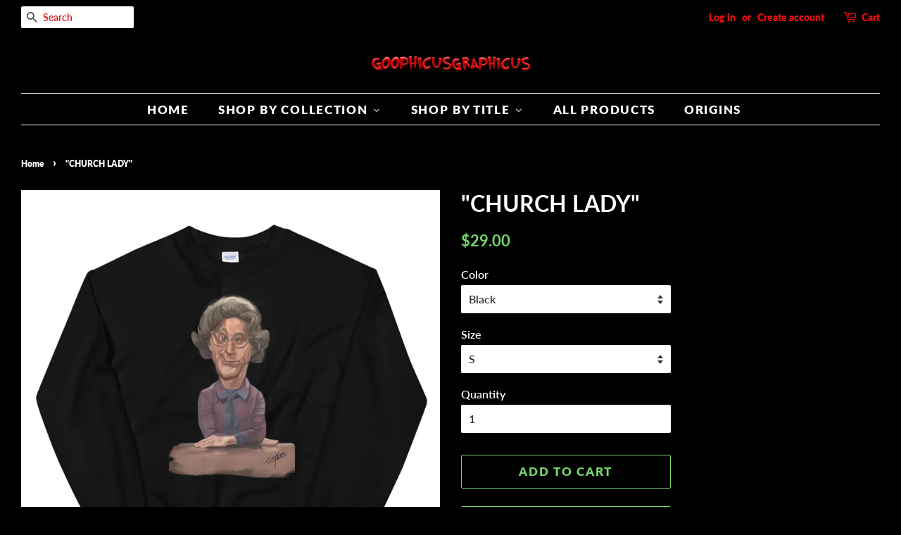

--- FILE ---
content_type: text/html; charset=utf-8
request_url: https://goophicusgraphicus.com/products/dana-carvey-church-lady
body_size: 47800
content:
<!doctype html>
<!--[if lt IE 7]><html class="no-js lt-ie9 lt-ie8 lt-ie7" lang="en"> <![endif]-->
<!--[if IE 7]><html class="no-js lt-ie9 lt-ie8" lang="en"> <![endif]-->
<!--[if IE 8]><html class="no-js lt-ie9" lang="en"> <![endif]-->
<!--[if IE 9 ]><html class="ie9 no-js"> <![endif]-->
<!--[if (gt IE 9)|!(IE)]><!--> <html class="no-js"> <!--<![endif]-->
<head>

  <!-- Basic page needs ================================================== -->
  <meta charset="utf-8">
  <meta http-equiv="X-UA-Compatible" content="IE=edge,chrome=1">

  

  <!-- Title and description ================================================== -->
  <title>
  &quot;CHURCH LADY&quot; &ndash; Goophicusgraphicus
  </title>

  
  <meta name="description" content="THE STORY BEHIND THE SHIRT The Church Lady is a mature woman named Enid Strict who is the uptight, smug, and pious host of her talk show Church Chat.[2] Her show includes guests, usually celebrities whom she interviews, played by other cast members of SNL or by the celebrities themselves. However, the interviews are on">
  

  <!-- Social meta ================================================== -->
  <!-- /snippets/social-meta-tags.liquid -->




<meta property="og:site_name" content="Goophicusgraphicus">
<meta property="og:url" content="https://goophicusgraphicus.com/products/dana-carvey-church-lady">
<meta property="og:title" content=""CHURCH LADY"">
<meta property="og:type" content="product">
<meta property="og:description" content="THE STORY BEHIND THE SHIRT The Church Lady is a mature woman named Enid Strict who is the uptight, smug, and pious host of her talk show Church Chat.[2] Her show includes guests, usually celebrities whom she interviews, played by other cast members of SNL or by the celebrities themselves. However, the interviews are on">

  <meta property="og:price:amount" content="29.00">
  <meta property="og:price:currency" content="USD">

<meta property="og:image" content="http://goophicusgraphicus.com/cdn/shop/products/unisex-crew-neck-sweatshirt-light-blue-front-61e83635c47b2_1200x1200.jpg?v=1642608198"><meta property="og:image" content="http://goophicusgraphicus.com/cdn/shop/products/unisex-crew-neck-sweatshirt-black-front-61e83635c5b4b_1200x1200.jpg?v=1642608199"><meta property="og:image" content="http://goophicusgraphicus.com/cdn/shop/products/unisex-crew-neck-sweatshirt-navy-front-61e83635c5ee8_1200x1200.jpg?v=1642608201">
<meta property="og:image:secure_url" content="https://goophicusgraphicus.com/cdn/shop/products/unisex-crew-neck-sweatshirt-light-blue-front-61e83635c47b2_1200x1200.jpg?v=1642608198"><meta property="og:image:secure_url" content="https://goophicusgraphicus.com/cdn/shop/products/unisex-crew-neck-sweatshirt-black-front-61e83635c5b4b_1200x1200.jpg?v=1642608199"><meta property="og:image:secure_url" content="https://goophicusgraphicus.com/cdn/shop/products/unisex-crew-neck-sweatshirt-navy-front-61e83635c5ee8_1200x1200.jpg?v=1642608201">


<meta name="twitter:card" content="summary_large_image">
<meta name="twitter:title" content=""CHURCH LADY"">
<meta name="twitter:description" content="THE STORY BEHIND THE SHIRT The Church Lady is a mature woman named Enid Strict who is the uptight, smug, and pious host of her talk show Church Chat.[2] Her show includes guests, usually celebrities whom she interviews, played by other cast members of SNL or by the celebrities themselves. However, the interviews are on">


  <!-- Helpers ================================================== -->
  <link rel="canonical" href="https://goophicusgraphicus.com/products/dana-carvey-church-lady">
  <meta name="viewport" content="width=device-width,initial-scale=1">
  <meta name="theme-color" content="#74d76a">

  <!-- CSS ================================================== -->
  <link href="//goophicusgraphicus.com/cdn/shop/t/8/assets/timber.scss.css?v=100763799809388210201759259538" rel="stylesheet" type="text/css" media="all" />
  <link href="//goophicusgraphicus.com/cdn/shop/t/8/assets/theme.scss.css?v=64579920293746884031759259537" rel="stylesheet" type="text/css" media="all" />

  <script>
    window.theme = window.theme || {};

    var theme = {
      strings: {
        addToCart: "Add to Cart",
        soldOut: "Sold Out",
        unavailable: "Unavailable",
        zoomClose: "Close (Esc)",
        zoomPrev: "Previous (Left arrow key)",
        zoomNext: "Next (Right arrow key)",
        addressError: "Error looking up that address",
        addressNoResults: "No results for that address",
        addressQueryLimit: "You have exceeded the Google API usage limit. Consider upgrading to a \u003ca href=\"https:\/\/developers.google.com\/maps\/premium\/usage-limits\"\u003ePremium Plan\u003c\/a\u003e.",
        authError: "There was a problem authenticating your Google Maps API Key."
      },
      settings: {
        // Adding some settings to allow the editor to update correctly when they are changed
        enableWideLayout: true,
        typeAccentTransform: true,
        typeAccentSpacing: true,
        baseFontSize: '16px',
        headerBaseFontSize: '32px',
        accentFontSize: '17px'
      },
      variables: {
        mediaQueryMedium: 'screen and (max-width: 768px)',
        bpSmall: false
      },
      moneyFormat: "${{amount}}"
    }

    document.documentElement.className = document.documentElement.className.replace('no-js', 'supports-js');
  </script>

  <!-- Header hook for plugins ================================================== -->
  
  
  <script>window.performance && window.performance.mark && window.performance.mark('shopify.content_for_header.start');</script><meta name="facebook-domain-verification" content="7lj7rx6wu0uyyf3zra4krekqnmv295">
<meta name="facebook-domain-verification" content="7lj7rx6wu0uyyf3zra4krekqnmv295">
<meta id="shopify-digital-wallet" name="shopify-digital-wallet" content="/3460399174/digital_wallets/dialog">
<meta name="shopify-checkout-api-token" content="2c08c89c4bbf132ce5b5a0ebda58233c">
<meta id="in-context-paypal-metadata" data-shop-id="3460399174" data-venmo-supported="true" data-environment="production" data-locale="en_US" data-paypal-v4="true" data-currency="USD">
<link rel="alternate" type="application/json+oembed" href="https://goophicusgraphicus.com/products/dana-carvey-church-lady.oembed">
<script async="async" src="/checkouts/internal/preloads.js?locale=en-US"></script>
<script id="shopify-features" type="application/json">{"accessToken":"2c08c89c4bbf132ce5b5a0ebda58233c","betas":["rich-media-storefront-analytics"],"domain":"goophicusgraphicus.com","predictiveSearch":true,"shopId":3460399174,"locale":"en"}</script>
<script>var Shopify = Shopify || {};
Shopify.shop = "goophicusgraphicus.myshopify.com";
Shopify.locale = "en";
Shopify.currency = {"active":"USD","rate":"1.0"};
Shopify.country = "US";
Shopify.theme = {"name":"Copy of Copy of Minimal- Jason","id":80763125826,"schema_name":"Minimal","schema_version":"8.4.1","theme_store_id":380,"role":"main"};
Shopify.theme.handle = "null";
Shopify.theme.style = {"id":null,"handle":null};
Shopify.cdnHost = "goophicusgraphicus.com/cdn";
Shopify.routes = Shopify.routes || {};
Shopify.routes.root = "/";</script>
<script type="module">!function(o){(o.Shopify=o.Shopify||{}).modules=!0}(window);</script>
<script>!function(o){function n(){var o=[];function n(){o.push(Array.prototype.slice.apply(arguments))}return n.q=o,n}var t=o.Shopify=o.Shopify||{};t.loadFeatures=n(),t.autoloadFeatures=n()}(window);</script>
<script id="shop-js-analytics" type="application/json">{"pageType":"product"}</script>
<script defer="defer" async type="module" src="//goophicusgraphicus.com/cdn/shopifycloud/shop-js/modules/v2/client.init-shop-cart-sync_C5BV16lS.en.esm.js"></script>
<script defer="defer" async type="module" src="//goophicusgraphicus.com/cdn/shopifycloud/shop-js/modules/v2/chunk.common_CygWptCX.esm.js"></script>
<script type="module">
  await import("//goophicusgraphicus.com/cdn/shopifycloud/shop-js/modules/v2/client.init-shop-cart-sync_C5BV16lS.en.esm.js");
await import("//goophicusgraphicus.com/cdn/shopifycloud/shop-js/modules/v2/chunk.common_CygWptCX.esm.js");

  window.Shopify.SignInWithShop?.initShopCartSync?.({"fedCMEnabled":true,"windoidEnabled":true});

</script>
<script>(function() {
  var isLoaded = false;
  function asyncLoad() {
    if (isLoaded) return;
    isLoaded = true;
    var urls = ["https:\/\/883d95281f02d796f8b6-7f0f44eb0f2ceeb9d4fffbe1419aae61.ssl.cf1.rackcdn.com\/teelaunch-scripts.js?shop=goophicusgraphicus.myshopify.com\u0026shop=goophicusgraphicus.myshopify.com","\/\/shopify.privy.com\/widget.js?shop=goophicusgraphicus.myshopify.com","https:\/\/app.teelaunch.com\/sizing-charts-script.js?shop=goophicusgraphicus.myshopify.com","https:\/\/app.teelaunch.com\/sizing-charts-script.js?shop=goophicusgraphicus.myshopify.com","\/\/cdn.shopify.com\/proxy\/4360f72bb82239cdc53d283667769dbecb62b25742e621a5dfe12ee6ff43779f\/static.cdn.printful.com\/static\/js\/external\/shopify-product-customizer.js?v=0.28\u0026shop=goophicusgraphicus.myshopify.com\u0026sp-cache-control=cHVibGljLCBtYXgtYWdlPTkwMA","https:\/\/app.teelaunch.com\/sizing-charts-script.js?shop=goophicusgraphicus.myshopify.com","https:\/\/app.teelaunch.com\/sizing-charts-script.js?shop=goophicusgraphicus.myshopify.com"];
    for (var i = 0; i < urls.length; i++) {
      var s = document.createElement('script');
      s.type = 'text/javascript';
      s.async = true;
      s.src = urls[i];
      var x = document.getElementsByTagName('script')[0];
      x.parentNode.insertBefore(s, x);
    }
  };
  if(window.attachEvent) {
    window.attachEvent('onload', asyncLoad);
  } else {
    window.addEventListener('load', asyncLoad, false);
  }
})();</script>
<script id="__st">var __st={"a":3460399174,"offset":-21600,"reqid":"97a1fd92-1ce2-49e4-9eac-a8754d1a0648-1768627166","pageurl":"goophicusgraphicus.com\/products\/dana-carvey-church-lady","u":"e5984b23a4f3","p":"product","rtyp":"product","rid":6701669744706};</script>
<script>window.ShopifyPaypalV4VisibilityTracking = true;</script>
<script id="captcha-bootstrap">!function(){'use strict';const t='contact',e='account',n='new_comment',o=[[t,t],['blogs',n],['comments',n],[t,'customer']],c=[[e,'customer_login'],[e,'guest_login'],[e,'recover_customer_password'],[e,'create_customer']],r=t=>t.map((([t,e])=>`form[action*='/${t}']:not([data-nocaptcha='true']) input[name='form_type'][value='${e}']`)).join(','),a=t=>()=>t?[...document.querySelectorAll(t)].map((t=>t.form)):[];function s(){const t=[...o],e=r(t);return a(e)}const i='password',u='form_key',d=['recaptcha-v3-token','g-recaptcha-response','h-captcha-response',i],f=()=>{try{return window.sessionStorage}catch{return}},m='__shopify_v',_=t=>t.elements[u];function p(t,e,n=!1){try{const o=window.sessionStorage,c=JSON.parse(o.getItem(e)),{data:r}=function(t){const{data:e,action:n}=t;return t[m]||n?{data:e,action:n}:{data:t,action:n}}(c);for(const[e,n]of Object.entries(r))t.elements[e]&&(t.elements[e].value=n);n&&o.removeItem(e)}catch(o){console.error('form repopulation failed',{error:o})}}const l='form_type',E='cptcha';function T(t){t.dataset[E]=!0}const w=window,h=w.document,L='Shopify',v='ce_forms',y='captcha';let A=!1;((t,e)=>{const n=(g='f06e6c50-85a8-45c8-87d0-21a2b65856fe',I='https://cdn.shopify.com/shopifycloud/storefront-forms-hcaptcha/ce_storefront_forms_captcha_hcaptcha.v1.5.2.iife.js',D={infoText:'Protected by hCaptcha',privacyText:'Privacy',termsText:'Terms'},(t,e,n)=>{const o=w[L][v],c=o.bindForm;if(c)return c(t,g,e,D).then(n);var r;o.q.push([[t,g,e,D],n]),r=I,A||(h.body.append(Object.assign(h.createElement('script'),{id:'captcha-provider',async:!0,src:r})),A=!0)});var g,I,D;w[L]=w[L]||{},w[L][v]=w[L][v]||{},w[L][v].q=[],w[L][y]=w[L][y]||{},w[L][y].protect=function(t,e){n(t,void 0,e),T(t)},Object.freeze(w[L][y]),function(t,e,n,w,h,L){const[v,y,A,g]=function(t,e,n){const i=e?o:[],u=t?c:[],d=[...i,...u],f=r(d),m=r(i),_=r(d.filter((([t,e])=>n.includes(e))));return[a(f),a(m),a(_),s()]}(w,h,L),I=t=>{const e=t.target;return e instanceof HTMLFormElement?e:e&&e.form},D=t=>v().includes(t);t.addEventListener('submit',(t=>{const e=I(t);if(!e)return;const n=D(e)&&!e.dataset.hcaptchaBound&&!e.dataset.recaptchaBound,o=_(e),c=g().includes(e)&&(!o||!o.value);(n||c)&&t.preventDefault(),c&&!n&&(function(t){try{if(!f())return;!function(t){const e=f();if(!e)return;const n=_(t);if(!n)return;const o=n.value;o&&e.removeItem(o)}(t);const e=Array.from(Array(32),(()=>Math.random().toString(36)[2])).join('');!function(t,e){_(t)||t.append(Object.assign(document.createElement('input'),{type:'hidden',name:u})),t.elements[u].value=e}(t,e),function(t,e){const n=f();if(!n)return;const o=[...t.querySelectorAll(`input[type='${i}']`)].map((({name:t})=>t)),c=[...d,...o],r={};for(const[a,s]of new FormData(t).entries())c.includes(a)||(r[a]=s);n.setItem(e,JSON.stringify({[m]:1,action:t.action,data:r}))}(t,e)}catch(e){console.error('failed to persist form',e)}}(e),e.submit())}));const S=(t,e)=>{t&&!t.dataset[E]&&(n(t,e.some((e=>e===t))),T(t))};for(const o of['focusin','change'])t.addEventListener(o,(t=>{const e=I(t);D(e)&&S(e,y())}));const B=e.get('form_key'),M=e.get(l),P=B&&M;t.addEventListener('DOMContentLoaded',(()=>{const t=y();if(P)for(const e of t)e.elements[l].value===M&&p(e,B);[...new Set([...A(),...v().filter((t=>'true'===t.dataset.shopifyCaptcha))])].forEach((e=>S(e,t)))}))}(h,new URLSearchParams(w.location.search),n,t,e,['guest_login'])})(!0,!0)}();</script>
<script integrity="sha256-4kQ18oKyAcykRKYeNunJcIwy7WH5gtpwJnB7kiuLZ1E=" data-source-attribution="shopify.loadfeatures" defer="defer" src="//goophicusgraphicus.com/cdn/shopifycloud/storefront/assets/storefront/load_feature-a0a9edcb.js" crossorigin="anonymous"></script>
<script data-source-attribution="shopify.dynamic_checkout.dynamic.init">var Shopify=Shopify||{};Shopify.PaymentButton=Shopify.PaymentButton||{isStorefrontPortableWallets:!0,init:function(){window.Shopify.PaymentButton.init=function(){};var t=document.createElement("script");t.src="https://goophicusgraphicus.com/cdn/shopifycloud/portable-wallets/latest/portable-wallets.en.js",t.type="module",document.head.appendChild(t)}};
</script>
<script data-source-attribution="shopify.dynamic_checkout.buyer_consent">
  function portableWalletsHideBuyerConsent(e){var t=document.getElementById("shopify-buyer-consent"),n=document.getElementById("shopify-subscription-policy-button");t&&n&&(t.classList.add("hidden"),t.setAttribute("aria-hidden","true"),n.removeEventListener("click",e))}function portableWalletsShowBuyerConsent(e){var t=document.getElementById("shopify-buyer-consent"),n=document.getElementById("shopify-subscription-policy-button");t&&n&&(t.classList.remove("hidden"),t.removeAttribute("aria-hidden"),n.addEventListener("click",e))}window.Shopify?.PaymentButton&&(window.Shopify.PaymentButton.hideBuyerConsent=portableWalletsHideBuyerConsent,window.Shopify.PaymentButton.showBuyerConsent=portableWalletsShowBuyerConsent);
</script>
<script>
  function portableWalletsCleanup(e){e&&e.src&&console.error("Failed to load portable wallets script "+e.src);var t=document.querySelectorAll("shopify-accelerated-checkout .shopify-payment-button__skeleton, shopify-accelerated-checkout-cart .wallet-cart-button__skeleton"),e=document.getElementById("shopify-buyer-consent");for(let e=0;e<t.length;e++)t[e].remove();e&&e.remove()}function portableWalletsNotLoadedAsModule(e){e instanceof ErrorEvent&&"string"==typeof e.message&&e.message.includes("import.meta")&&"string"==typeof e.filename&&e.filename.includes("portable-wallets")&&(window.removeEventListener("error",portableWalletsNotLoadedAsModule),window.Shopify.PaymentButton.failedToLoad=e,"loading"===document.readyState?document.addEventListener("DOMContentLoaded",window.Shopify.PaymentButton.init):window.Shopify.PaymentButton.init())}window.addEventListener("error",portableWalletsNotLoadedAsModule);
</script>

<script type="module" src="https://goophicusgraphicus.com/cdn/shopifycloud/portable-wallets/latest/portable-wallets.en.js" onError="portableWalletsCleanup(this)" crossorigin="anonymous"></script>
<script nomodule>
  document.addEventListener("DOMContentLoaded", portableWalletsCleanup);
</script>

<link id="shopify-accelerated-checkout-styles" rel="stylesheet" media="screen" href="https://goophicusgraphicus.com/cdn/shopifycloud/portable-wallets/latest/accelerated-checkout-backwards-compat.css" crossorigin="anonymous">
<style id="shopify-accelerated-checkout-cart">
        #shopify-buyer-consent {
  margin-top: 1em;
  display: inline-block;
  width: 100%;
}

#shopify-buyer-consent.hidden {
  display: none;
}

#shopify-subscription-policy-button {
  background: none;
  border: none;
  padding: 0;
  text-decoration: underline;
  font-size: inherit;
  cursor: pointer;
}

#shopify-subscription-policy-button::before {
  box-shadow: none;
}

      </style>

<script>window.performance && window.performance.mark && window.performance.mark('shopify.content_for_header.end');</script>

  
<!--[if lt IE 9]>
<script src="//cdnjs.cloudflare.com/ajax/libs/html5shiv/3.7.2/html5shiv.min.js" type="text/javascript"></script>
<![endif]-->


  <script src="//goophicusgraphicus.com/cdn/shop/t/8/assets/jquery-2.2.3.min.js?v=58211863146907186831582757125" type="text/javascript"></script>

  <!--[if (gt IE 9)|!(IE)]><!--><script src="//goophicusgraphicus.com/cdn/shop/t/8/assets/lazysizes.min.js?v=177476512571513845041582757126" async="async"></script><!--<![endif]-->
  <!--[if lte IE 9]><script src="//goophicusgraphicus.com/cdn/shop/t/8/assets/lazysizes.min.js?v=177476512571513845041582757126"></script><![endif]-->

  
  

<!-- BEGIN app block: shopify://apps/buddha-mega-menu-navigation/blocks/megamenu/dbb4ce56-bf86-4830-9b3d-16efbef51c6f -->
<script>
        var productImageAndPrice = [],
            collectionImages = [],
            articleImages = [],
            mmLivIcons = false,
            mmFlipClock = false,
            mmFixesUseJquery = false,
            mmNumMMI = 5,
            mmSchemaTranslation = {},
            mmMenuStrings =  {"menuStrings":{"default":{"HOME":"HOME","SHOP BY COLLECTION":"SHOP BY COLLECTION","SCRIPTURE MUGS":"SCRIPTURE MUGS","1000 YEARS":"1000 YEARS","1000 YEARS 11 OZ WHITE COFFEE MUG":"1000 YEARS 11 OZ WHITE COFFEE MUG","1000 YEARS 15 OZ WHITE COFFEE MUG":"1000 YEARS 15 OZ WHITE COFFEE MUG","1000 YEARS 11 OZ BLACK COFFEE MUG":"1000 YEARS 11 OZ BLACK COFFEE MUG","1000 YEARS 15 OZ BLACK COFFEE MUG":"1000 YEARS 15 OZ BLACK COFFEE MUG","COMMANDMENTS MUGS":"COMMANDMENTS MUGS","COMMANDMENTS 11 OZ WHITE MUG":"COMMANDMENTS 11 OZ WHITE MUG","COMMANDMENTS 15 OZ WHITE MUG":"COMMANDMENTS 15 OZ WHITE MUG","COMMANDMENTS 11 OZ BLACK MUG":"COMMANDMENTS 11 OZ BLACK MUG","COMMANDMENTS 15 OZ BLACK MUG":"COMMANDMENTS 15 OZ BLACK MUG","ENCOURAGEMENT MUGS":"ENCOURAGEMENT MUGS","ENCOURAGEMENT 11 OZ WHITE MUG":"ENCOURAGEMENT 11 OZ WHITE MUG","ENCOURAGEMENT 15 OZ WHITE MUG":"ENCOURAGEMENT 15 OZ WHITE MUG","ENCOURAGEMENT 11 OZ BLACK MUG":"ENCOURAGEMENT 11 OZ BLACK MUG","ENCOURAGEMENT 15 OZ BLACK MUG":"ENCOURAGEMENT 15 OZ BLACK MUG","FAITH MUGS":"FAITH MUGS","FAITH 11 OZ WHITE MUG":"FAITH 11 OZ WHITE MUG","FAITH 15 OZ WHITE MUG":"FAITH 15 OZ WHITE MUG","FAITH 11 OZ BLACK":"FAITH 11 OZ BLACK","FAITH 15 OZ BLACK MUG":"FAITH 15 OZ BLACK MUG","SCRIPTURE 25 OZ TRAVEL MUGS":"SCRIPTURE 25 OZ TRAVEL MUGS","HUMAN NATURE":"HUMAN NATURE","HUMAN NATURE 11 OZ WHITE MUGS":"HUMAN NATURE 11 OZ WHITE MUGS","HUMAN NATURE 15 OZ WHITE MUGS":"HUMAN NATURE 15 OZ WHITE MUGS","HUMAN NATURE 11 OZ BLACK MUGS":"HUMAN NATURE 11 OZ BLACK MUGS","HUMAN NATURE 15 OZ BLACK MUGS":"HUMAN NATURE 15 OZ BLACK MUGS","JUDGMENT MUGS":"JUDGMENT MUGS","JUDGMENT 11 OZ WHITE MUGS":"JUDGMENT 11 OZ WHITE MUGS","JUDGMENT 15 OZ WHITE MUGS":"JUDGMENT 15 OZ WHITE MUGS","JUDGMENT 11 OZ BLACK MUGS":"JUDGMENT 11 OZ BLACK MUGS","JUDGMENT 15 OZ BLACK MUGS":"JUDGMENT 15 OZ BLACK MUGS","LOVE MUGS":"LOVE MUGS","LOVE 11 OZ WHITE MUG":"LOVE 11 OZ WHITE MUG","LOVE 15 OZ WHITE MUG":"LOVE 15 OZ WHITE MUG","LOVE 11 OZ BLACK MUG":"LOVE 11 OZ BLACK MUG","LOVE 15 OZ BLACK MUG":"LOVE 15 OZ BLACK MUG","OVERCOMING MUGS":"OVERCOMING MUGS","OVERCOMING 11 OZ WHITE MUG":"OVERCOMING 11 OZ WHITE MUG","OVERCOMING 15 OZ WHITE MUG":"OVERCOMING 15 OZ WHITE MUG","OVERCOMING 11 OZ BLACK MUG":"OVERCOMING 11 OZ BLACK MUG","OVERCOMING 15 OZ BLACK MUG":"OVERCOMING 15 OZ BLACK MUG","PRAISE MUGS":"PRAISE MUGS","PRAISE 11 OZ WHITE MUG":"PRAISE 11 OZ WHITE MUG","PRAISE 15 OZ WHITE MUG":"PRAISE 15 OZ WHITE MUG","PRAISE 11 OZ BLACK MUG":"PRAISE 11 OZ BLACK MUG","PRAISE 15 OZ BLACK MUG":"PRAISE 15 OZ BLACK MUG","PRAYER MUGS":"PRAYER MUGS","PRAYER 11 OZ WHITE MUG":"PRAYER 11 OZ WHITE MUG","PRAYER 15 OZ WHITE MUG":"PRAYER 15 OZ WHITE MUG","PRAYER 11 OZ BLACK MUG":"PRAYER 11 OZ BLACK MUG","PRAYER 15 OZ BLACK MUG":"PRAYER 15 OZ BLACK MUG","PROMISES MUGS":"PROMISES MUGS","PROMISES 11 OZ WHITE MUG":"PROMISES 11 OZ WHITE MUG","PROMISES 15 OZ WHITE MUG":"PROMISES 15 OZ WHITE MUG","PROMISES 11 OZ BLACK MUG":"PROMISES 11 OZ BLACK MUG","PROMISES 15 OZ BLACK MUG":"PROMISES 15 OZ BLACK MUG","PROVERBS MUGS":"PROVERBS MUGS","PROVERBS 11 OZ WHITE MUG":"PROVERBS 11 OZ WHITE MUG","PROVERBS 15 OZ WHITE MUG":"PROVERBS 15 OZ WHITE MUG","PROVERBS 11 OZ BLACK MUG":"PROVERBS 11 OZ BLACK MUG","PROVERBS 15 OZ BLACK MUG":"PROVERBS 15 OZ BLACK MUG","PROPHECY MUGS":"PROPHECY MUGS","PROPHECY 11 OZ WHITE MUG":"PROPHECY 11 OZ WHITE MUG","PROPHECY 15 OZ WHITE MUG":"PROPHECY 15 OZ WHITE MUG","PROPHECY 11 OZ BLACK MUG":"PROPHECY 11 OZ BLACK MUG","PROPHECY 15 OZ BLACK MUG":"PROPHECY 15 OZ BLACK MUG","PSALMS":"PSALMS","PSALMS 11 OZ WHITE MUGS":"PSALMS 11 OZ WHITE MUGS","PSALMS 15 OZ WHITE MUGS":"PSALMS 15 OZ WHITE MUGS","PSALMS 11 OZ BLACK MUG":"PSALMS 11 OZ BLACK MUG","PSALMS 15 OZ BLACK MUGS":"PSALMS 15 OZ BLACK MUGS","THE REWARD":"THE REWARD","THE REWARD 11 OZ WHITE MUGS":"THE REWARD 11 OZ WHITE MUGS","THE REWARD 15 OZ WHITE MUGS":"THE REWARD 15 OZ WHITE MUGS","THE REWARD 11 OZ BLACK MUGS":"THE REWARD 11 OZ BLACK MUGS","THE REWARD 15 OZ BLACK MUGS":"THE REWARD 15 OZ BLACK MUGS","WISDOM from GOD MUGS":"WISDOM from GOD MUGS","WISDOM from GOD 11 OZ WHITE MUGS":"WISDOM from GOD 11 OZ WHITE MUGS","WISDOM from GOD 15 OZ WHITE MUGS":"WISDOM from GOD 15 OZ WHITE MUGS","WISDOM from GOD 11 OZ BLACK MUGS":"WISDOM from GOD 11 OZ BLACK MUGS","WISDOM from GOD 15 OZ BLACK MUG":"WISDOM from GOD 15 OZ BLACK MUG","WHIMSICAL":"WHIMSICAL","WHIMSICAL UNISEX":"WHIMSICAL UNISEX","WHIMSICAL BELLA CANVAS T":"WHIMSICAL BELLA CANVAS T","WHIMSICAL GARMENT DYED HEAVYWEIGHT (6.1oz) T SHIRT":"WHIMSICAL GARMENT DYED HEAVYWEIGHT (6.1oz) T SHIRT","WHIMSICAL MUGS":"WHIMSICAL MUGS","WHIMSICAL 11 OZ WHITE MUGS":"WHIMSICAL 11 OZ WHITE MUGS","WHIMSICAL 15 OZ WHITE MUGS":"WHIMSICAL 15 OZ WHITE MUGS","ORIGINAL ART POSTERS":"ORIGINAL ART POSTERS","RARE PEOPLE CANVAS PRINTS":"RARE PEOPLE CANVAS PRINTS","RARE PEOPLE POSTERS":"RARE PEOPLE POSTERS","THE PRESIDENT":"THE PRESIDENT","PRESIDENT UNISEX":"PRESIDENT UNISEX","PRESIDENT GARMENT DYED HEAVYWEIGHT (6.1 oz) T SHIRT":"PRESIDENT GARMENT DYED HEAVYWEIGHT (6.1 oz) T SHIRT","PRESIDENTGARMENT DYED (DTF) LONG SLEEVE T-SHIRT":"PRESIDENTGARMENT DYED (DTF) LONG SLEEVE T-SHIRT","PRESIDENT BELLA CANVAS":"PRESIDENT BELLA CANVAS","PRESIDENT LONG SLEEVE T":"PRESIDENT LONG SLEEVE T","PRESIDENT SWEATSHIRT":"PRESIDENT SWEATSHIRT","PRESIDENT HOODIES":"PRESIDENT HOODIES","PRESIDENT GILDAN CLASSIC T":"PRESIDENT GILDAN CLASSIC T","PRESIDENT MEN'S":"PRESIDENT MEN'S","PRESIDENT MEN'S CLASSIC T":"PRESIDENT MEN'S CLASSIC T","PRESIDENT WOMEN'S":"PRESIDENT WOMEN'S","PRESIDENT FASHION FIT":"PRESIDENT FASHION FIT","PRESIDENT MUGS":"PRESIDENT MUGS","PRESIDENT 11 OZ WHITE MUGS":"PRESIDENT 11 OZ WHITE MUGS","PRESIDENT 15 OZ WHITE MUG":"PRESIDENT 15 OZ WHITE MUG","PRESIDENT 11 OZ BLACK MUGS":"PRESIDENT 11 OZ BLACK MUGS","PRESIDENT 15 OZ BLACK MUG":"PRESIDENT 15 OZ BLACK MUG","PRESIDENTIAL TRAVEL MUGS":"PRESIDENTIAL TRAVEL MUGS","POLITICAL CARICATURES":"POLITICAL CARICATURES","POLITICAL CARICATURE UNISEX":"POLITICAL CARICATURE UNISEX","POLITICAL CARICATURE GARMENT DYED (DTF) HEAVYWEIGHT  (6.1 oz) T-SHIRT":"POLITICAL CARICATURE GARMENT DYED (DTF) HEAVYWEIGHT  (6.1 oz) T-SHIRT","POLITICAL CARICATURE GARMENT DYED (DTF) LONG SLEEVE T-SHIRT":"POLITICAL CARICATURE GARMENT DYED (DTF) LONG SLEEVE T-SHIRT","POLITICAL CARICATURE BELLA CANVAS":"POLITICAL CARICATURE BELLA CANVAS","POLITICAL CARICATURE LONG SLEEVE T":"POLITICAL CARICATURE LONG SLEEVE T","POLITICAL CARICATURE SWEATSHIRTS":"POLITICAL CARICATURE SWEATSHIRTS","POLITICAL CARICATURE HOODIES":"POLITICAL CARICATURE HOODIES","POLITICAL CARICATURE MEN":"POLITICAL CARICATURE MEN","POLITICAL CARICATURE MEN'S CLASSIC T":"POLITICAL CARICATURE MEN'S CLASSIC T","POLITICAL CARICATURE WOMEN":"POLITICAL CARICATURE WOMEN","POLITICAL CARICATURE FASHION FIT T":"POLITICAL CARICATURE FASHION FIT T","POLITICAL CARICATURE MUG":"POLITICAL CARICATURE MUG","POLITICAL CARICATURE 11 OZ WHITE MUG":"POLITICAL CARICATURE 11 OZ WHITE MUG","POLITICAL CARICATURE 15 OZ WHITE MUG":"POLITICAL CARICATURE 15 OZ WHITE MUG","POLITICAL CARICATURE 11 OZ BLACK MUG":"POLITICAL CARICATURE 11 OZ BLACK MUG","POLITICAL CARICATURE 15 OZ BLACK MUG":"POLITICAL CARICATURE 15 OZ BLACK MUG","ARCHAEOLOGY":"ARCHAEOLOGY","ARCHAEOLOGY UNISEX":"ARCHAEOLOGY UNISEX","ARCHAEOLOGY UNISEX BELLA CANVAS T'S":"ARCHAEOLOGY UNISEX BELLA CANVAS T'S","ARCHAEOLOGY SWEATSHIRTS":"ARCHAEOLOGY SWEATSHIRTS","ARCHAEOLOGY HOODIES":"ARCHAEOLOGY HOODIES","ARCHAEOLOGY MUGS":"ARCHAEOLOGY MUGS","ANCIENT COIN 11 OZ WHITE MUGS":"ANCIENT COIN 11 OZ WHITE MUGS","ANCIENT COIN 15 OZ WHITE MUGS":"ANCIENT COIN 15 OZ WHITE MUGS","ANCIENT COIN 11 OZ BLACK MUGS":"ANCIENT COIN 11 OZ BLACK MUGS","ANCIENT COIN 15 OZ BLACK MUG":"ANCIENT COIN 15 OZ BLACK MUG","ARCHAEOLOGY 11 OZ WHITE MUGS":"ARCHAEOLOGY 11 OZ WHITE MUGS","ARCHAEOLOGY 15 OZ WHITE MUGS":"ARCHAEOLOGY 15 OZ WHITE MUGS","ARCHAEOLOGY 11 OZ BLACK MUGS":"ARCHAEOLOGY 11 OZ BLACK MUGS","ARCHAEOLOGY 15 OZ BLACK MUG":"ARCHAEOLOGY 15 OZ BLACK MUG","ARCHAEOLOGY POSTERS":"ARCHAEOLOGY POSTERS","ARCHAEOLOGY 25 OZ TRAVEL MUGS":"ARCHAEOLOGY 25 OZ TRAVEL MUGS","COWBOY CHARACTERS":"COWBOY CHARACTERS","COWBOY UNISEX":"COWBOY UNISEX","COWBOY BELLA CANVAS T":"COWBOY BELLA CANVAS T","COWBOY SWEATSHIRTS":"COWBOY SWEATSHIRTS","COWBOY HOODIES":"COWBOY HOODIES","COWBOY MUGS":"COWBOY MUGS","COWBOY 11 OZ WHITE":"COWBOY 11 OZ WHITE","COWBOY 15 OZ WHITE":"COWBOY 15 OZ WHITE","COWBOY 11 OZ BLACK":"COWBOY 11 OZ BLACK","COWBOY 15 OZ BLACK MUGS":"COWBOY 15 OZ BLACK MUGS","COWBOY POSTERS":"COWBOY POSTERS","COWBOY 25 OZ TRAVEL MUGS":"COWBOY 25 OZ TRAVEL MUGS","EMOJI FACES":"EMOJI FACES","UNISEX":"UNISEX","BELLA+CANVAS T 4.2oz":"BELLA+CANVAS T 4.2oz","HOODIES":"HOODIES","LONG SLEEVE T":"LONG SLEEVE T","SWEATSHIRTS":"SWEATSHIRTS","MEN'S":"MEN'S","CLASSIC T":"CLASSIC T","FITTED T":"FITTED T","WOMEN'S":"WOMEN'S","FASHION FIT T":"FASHION FIT T","RELAXED T":"RELAXED T","RACERBACK TANK TOP":"RACERBACK TANK TOP","MUSCLE TANK TOP":"MUSCLE TANK TOP","EMOJI MUGS":"EMOJI MUGS","EMOJI 11oz WHITE MUGS":"EMOJI 11oz WHITE MUGS","EMOJI 15oz WHITE MUGS":"EMOJI 15oz WHITE MUGS","EMOJI 11 OZ BLACK MUGS":"EMOJI 11 OZ BLACK MUGS","EMOJI 15 OZ BLACK MUGS":"EMOJI 15 OZ BLACK MUGS","ESSENTIAL OILS":"ESSENTIAL OILS","ORGANIC COTTON T-SHIRT DRESS":"ORGANIC COTTON T-SHIRT DRESS","ESSENTIAL OIL WOMEN'S RACERBACK TANK TOP":"ESSENTIAL OIL WOMEN'S RACERBACK TANK TOP","ESSENTIAL OIL WOMEN'S TANK TOP":"ESSENTIAL OIL WOMEN'S TANK TOP","ESSENTIAL OIL MUGS":"ESSENTIAL OIL MUGS","ESSENTIAL OIL 25 OZ TRAVEL MUGS":"ESSENTIAL OIL 25 OZ TRAVEL MUGS","ESSENTIAL OIL 11oz WHITE MUG":"ESSENTIAL OIL 11oz WHITE MUG","ESSENTIAL OIL 15oz WHITE MUG":"ESSENTIAL OIL 15oz WHITE MUG","ESSENTIAL OIL 11oz BLACK MUG":"ESSENTIAL OIL 11oz BLACK MUG","ESSENTIAL OIL 15 OZ BLACK MUG":"ESSENTIAL OIL 15 OZ BLACK MUG","HATS":"HATS","ESSENTIAL OIL HATS":"ESSENTIAL OIL HATS","EO LIVING YOUNG the OIL FASHIONED WAY":"EO LIVING YOUNG the OIL FASHIONED WAY","DRINKWARE":"DRINKWARE","1-ESSENTIAL OIL 11oz WHITE MUG":"1-ESSENTIAL OIL 11oz WHITE MUG","1-ESSENTIAL OIL 11oz BLACK MUG":"1-ESSENTIAL OIL 11oz BLACK MUG","1-ESSENTIAL OIL 15oz WHITE MUG":"1-ESSENTIAL OIL 15oz WHITE MUG","FUNNY FACE CARICATURES":"FUNNY FACE CARICATURES","FUNNY FACE UNISEX":"FUNNY FACE UNISEX","FUNNY FACE BELLA CANVAS T'S":"FUNNY FACE BELLA CANVAS T'S","FUNNY FACE SWEATSHIRTS":"FUNNY FACE SWEATSHIRTS","FUNNY FACE HOODIES":"FUNNY FACE HOODIES","FUNNY FACE MUGS":"FUNNY FACE MUGS","FUNNY FACE 11 OZ WHITE MUGS":"FUNNY FACE 11 OZ WHITE MUGS","FUNNY FACE 15 OZ WHITE MUGS":"FUNNY FACE 15 OZ WHITE MUGS","FUNNY FACE 11 OZ BLACK MUGS":"FUNNY FACE 11 OZ BLACK MUGS","FUNNY FACE 15 OZ BLACK MUGS":"FUNNY FACE 15 OZ BLACK MUGS","FUNNY FACE POSTERS":"FUNNY FACE POSTERS","GARDENING":"GARDENING","GARDENING UNISEX":"GARDENING UNISEX","GARDENING BELLA CANVAS TEES":"GARDENING BELLA CANVAS TEES","GARDENING SWEATSHIRTS":"GARDENING SWEATSHIRTS","GARDENING HOODIES":"GARDENING HOODIES","GARDENING MUGS":"GARDENING MUGS","GARDENING 11 OZ WHITE MUGS":"GARDENING 11 OZ WHITE MUGS","GARDENING 15 OZ WHITE MUGS":"GARDENING 15 OZ WHITE MUGS","GARDENING 11 OZ BLACK MUGS":"GARDENING 11 OZ BLACK MUGS","GARDENING 15 OZ BLACK MUGS":"GARDENING 15 OZ BLACK MUGS","GARDENING 25 OZ TRAVEL MUGS":"GARDENING 25 OZ TRAVEL MUGS","THE GREAT MINDS":"THE GREAT MINDS","FOUNDING FATHERS":"FOUNDING FATHERS","FOUNDING FATHER UNISEX":"FOUNDING FATHER UNISEX","FOUNDING FATHERS BELLA CANVAS T'S":"FOUNDING FATHERS BELLA CANVAS T'S","FOUNDING FATHERS SWEATSHIRTS":"FOUNDING FATHERS SWEATSHIRTS","FOUNDING FATHERS HOODIES":"FOUNDING FATHERS HOODIES","FOUNDING FATHERS MUGS":"FOUNDING FATHERS MUGS","FOUNDING FATHERS 11 OZ WHITE MUGS":"FOUNDING FATHERS 11 OZ WHITE MUGS","FOUNDING FATHERS 15 OZ MUGS":"FOUNDING FATHERS 15 OZ MUGS","FOUNDING FATHERS 11 OZ BLACK MUGS":"FOUNDING FATHERS 11 OZ BLACK MUGS","FOUNDING FATHERS 15 OZ BLACK MUGS":"FOUNDING FATHERS 15 OZ BLACK MUGS","FOUNDING FATHERS POSTERS":"FOUNDING FATHERS POSTERS","RARE EARTH PEOPLE":"RARE EARTH PEOPLE","RARE EARTH UNISEX":"RARE EARTH UNISEX","RARE EARTH GARMENT DYED HEAVYWEIGHT (6.1 oz) T SHIRT":"RARE EARTH GARMENT DYED HEAVYWEIGHT (6.1 oz) T SHIRT","RARE EARTH GARMENT DYED (DTF) LONG SLEEVE T-SHIRT":"RARE EARTH GARMENT DYED (DTF) LONG SLEEVE T-SHIRT","RARE EARTH  BELLA CANVAS T'S":"RARE EARTH  BELLA CANVAS T'S","RARE EARTH SWEATSHIRTS":"RARE EARTH SWEATSHIRTS","RARE EARTH  HOODIES":"RARE EARTH  HOODIES","RARE EARTH MUGS":"RARE EARTH MUGS","RARE EARTH PEOPLE 25 OZ TRAVEL MUGS":"RARE EARTH PEOPLE 25 OZ TRAVEL MUGS","RARE EARTH 11 OZ WHITE MUGS":"RARE EARTH 11 OZ WHITE MUGS","RARE EARTH 15 OZ WHITE MUGS":"RARE EARTH 15 OZ WHITE MUGS","RARE EARTH 11 OZ BLACK MUGS":"RARE EARTH 11 OZ BLACK MUGS","RARE EARTH 15 OZ BLACK MUGS":"RARE EARTH 15 OZ BLACK MUGS","RARE EARTH POSTERS":"RARE EARTH POSTERS","GREAT PRESIDENTS":"GREAT PRESIDENTS","GREAT PRESIDENTS UNISEX":"GREAT PRESIDENTS UNISEX","GREAT PRESIDENTS BELLA CANVAS T'S":"GREAT PRESIDENTS BELLA CANVAS T'S","GREAT PRESIDENTS SWEATSHIRTS":"GREAT PRESIDENTS SWEATSHIRTS","GREAT PRESIDENTS HOODIES":"GREAT PRESIDENTS HOODIES","GREAT PRESIDENTS MUGS":"GREAT PRESIDENTS MUGS","GREAT PRESIDENTS 11 OZ WHITE MUGS":"GREAT PRESIDENTS 11 OZ WHITE MUGS","GREAT PRESIDENTS 15 OZ WHITE MUGS":"GREAT PRESIDENTS 15 OZ WHITE MUGS","GREAT PRESIDENTS 11 OZ BLACK MUGS":"GREAT PRESIDENTS 11 OZ BLACK MUGS","GREAT PRESIDENTS 15 OZ BLACK MUGS":"GREAT PRESIDENTS 15 OZ BLACK MUGS","GREAT PRESIDENTS POSTERS":"GREAT PRESIDENTS POSTERS","WISDOM of the ANCIENTS":"WISDOM of the ANCIENTS","WISDOM of the ANCIENTS UNISEX":"WISDOM of the ANCIENTS UNISEX","WISDOM OF THE ANCIENTS GARMENT DYED (DTF) HEAVYWEIGHT (6.1 oz) T-SHIRT":"WISDOM OF THE ANCIENTS GARMENT DYED (DTF) HEAVYWEIGHT (6.1 oz) T-SHIRT","WISDOM OF THE ANCIENTS GARMENT DYED (DTF) LONG SLEEVE T-SHIRT":"WISDOM OF THE ANCIENTS GARMENT DYED (DTF) LONG SLEEVE T-SHIRT","WISDOM of the ANCIENTS BELLA CANVAS T'S":"WISDOM of the ANCIENTS BELLA CANVAS T'S","WISDOM OF THE ANCIENTS LONG SLEEVE T":"WISDOM OF THE ANCIENTS LONG SLEEVE T","WISDOM of the ANCIENTS SWEATSHIRTS":"WISDOM of the ANCIENTS SWEATSHIRTS","WISDOM of the ANCIENTS HOODIES":"WISDOM of the ANCIENTS HOODIES","WISDOM OF THE ANCIENTS WOMEN'S":"WISDOM OF THE ANCIENTS WOMEN'S","WISDOM OF THE ANCIENTS FASHION FIT T":"WISDOM OF THE ANCIENTS FASHION FIT T","WISDOM of the ANCIENTS MUGS":"WISDOM of the ANCIENTS MUGS","WISDOM of the ANCIENTS 11 OZ WHITE MUGS":"WISDOM of the ANCIENTS 11 OZ WHITE MUGS","WISDOM of the ANCIENTS 15 OZ WHITE MUGS":"WISDOM of the ANCIENTS 15 OZ WHITE MUGS","WISDOM of the ANCIENTS 11 OZ BLACK MUGS":"WISDOM of the ANCIENTS 11 OZ BLACK MUGS","WISDOM OF THE ANCIENTS 15 OZ BLACK MUGS":"WISDOM OF THE ANCIENTS 15 OZ BLACK MUGS","WISDOM of the ANCIENTS POSTERS":"WISDOM of the ANCIENTS POSTERS","HYSTERICAL":"HYSTERICAL","HYSTERICAL UNISEX":"HYSTERICAL UNISEX","HYSTERICAL GARMENT DYED (DTF) HEAVYWEIGHT (6.1 oz) T-SHIRT":"HYSTERICAL GARMENT DYED (DTF) HEAVYWEIGHT (6.1 oz) T-SHIRT","HYSTERICAL GARMENT DYED (DTF) LONG SLEEVE T-SHIRT":"HYSTERICAL GARMENT DYED (DTF) LONG SLEEVE T-SHIRT","HYSTERICAL UNISEX BELLA CANVAS 4.2oz":"HYSTERICAL UNISEX BELLA CANVAS 4.2oz","HYSTERICAL UNISEX LONG-SLEEVE T":"HYSTERICAL UNISEX LONG-SLEEVE T","HYSTERICAL UNISEX SWEATSHIRTS":"HYSTERICAL UNISEX SWEATSHIRTS","HYSTERICAL UNISEX HOODIES":"HYSTERICAL UNISEX HOODIES","HYSTERICAL MEN'S CLASSIC T":"HYSTERICAL MEN'S CLASSIC T","HYSTERICAL MUGS":"HYSTERICAL MUGS","HYSTERICAL 11 OZ WHITE MUGS":"HYSTERICAL 11 OZ WHITE MUGS","HYSTERICAL 15 OZ WHITE MUGS":"HYSTERICAL 15 OZ WHITE MUGS","HYSTERICAL 11 OZ BLACK MUGS":"HYSTERICAL 11 OZ BLACK MUGS","HYSTERICAL 15 OZ BLACK MUGS":"HYSTERICAL 15 OZ BLACK MUGS","POSTERS":"POSTERS","INSPIRING":"INSPIRING","SWEATSHIRT":"SWEATSHIRT","INSPIRING MUGS":"INSPIRING MUGS","INSPIRING 11oz WHITE MUGS":"INSPIRING 11oz WHITE MUGS","INSPIRING 15 oz WHITE MUGS":"INSPIRING 15 oz WHITE MUGS","INSPIRING 11 oz BLACK MUGS":"INSPIRING 11 oz BLACK MUGS","INSPIRING 15 OZ BLACK MUGS":"INSPIRING 15 OZ BLACK MUGS","INSPIRING POSTERS":"INSPIRING POSTERS","JOY OF LIFE":"JOY OF LIFE","JOY OF LIFE UNISEX":"JOY OF LIFE UNISEX","JOY OF LIFE BELLA CANVAS T":"JOY OF LIFE BELLA CANVAS T","JOY OF LIFE SWEATSHIRTS":"JOY OF LIFE SWEATSHIRTS","JOY OF LIFE HOODIES":"JOY OF LIFE HOODIES","JOY OF LIFE MUGS":"JOY OF LIFE MUGS","JOY OF LIFE 11 OZ WHITE MUGS":"JOY OF LIFE 11 OZ WHITE MUGS","JOY OF LIFE 15 OZ WHITE MUGS":"JOY OF LIFE 15 OZ WHITE MUGS","JOY OF LIFE 11 OZ BLACK MUGS":"JOY OF LIFE 11 OZ BLACK MUGS","JOY OF LIFE 15 OZ BLACK MUGS":"JOY OF LIFE 15 OZ BLACK MUGS","PATRIOTIC":"PATRIOTIC","PATRIOTIC UNISEX":"PATRIOTIC UNISEX","PATRIOTIC BELLA CANVAS T'S":"PATRIOTIC BELLA CANVAS T'S","PATRIOTIC SWEATSHIRTS":"PATRIOTIC SWEATSHIRTS","PATRIOTIC HOODIES":"PATRIOTIC HOODIES","PATRIOTIC LONG SLEEVE TEE":"PATRIOTIC LONG SLEEVE TEE","PATRIOTIC MUGS":"PATRIOTIC MUGS","PATRIOTIC 11 OZ WHITE MUGS":"PATRIOTIC 11 OZ WHITE MUGS","PATRIOTIC 15 OZ WHITE MUGS":"PATRIOTIC 15 OZ WHITE MUGS","PATRIOTIC 11 OZ BLACK MUGS":"PATRIOTIC 11 OZ BLACK MUGS","PATRIOTIC 15 OZ BLACK MUGS":"PATRIOTIC 15 OZ BLACK MUGS","PATRIOTIC POSTERS":"PATRIOTIC POSTERS","PATRIOTIC 25 OZ TRAVEL MUGS":"PATRIOTIC 25 OZ TRAVEL MUGS","2nd AMENDMENT":"2nd AMENDMENT","2nd AMENDMENT UNISEX":"2nd AMENDMENT UNISEX","2nd AMENDMENT BELLA CANVAS T'S":"2nd AMENDMENT BELLA CANVAS T'S","2nd AMENDMENT SWEATSHIRTS":"2nd AMENDMENT SWEATSHIRTS","2nd AMENDMENT HOODIES":"2nd AMENDMENT HOODIES","2nd AMENDMENT MUGS":"2nd AMENDMENT MUGS","2ND AMENDMENT 11 OZ WHITE MUGS":"2ND AMENDMENT 11 OZ WHITE MUGS","2nd AMENDMENT 15 OZ WHITE MUGS":"2nd AMENDMENT 15 OZ WHITE MUGS","2nd AMENDMENT 11 OZ BLACK MUGS":"2nd AMENDMENT 11 OZ BLACK MUGS","2ND AMENDMENT 15 OZ BLACK MUGS":"2ND AMENDMENT 15 OZ BLACK MUGS","2nd AMENDMENT 25 OZ TRAVEL MUGS":"2nd AMENDMENT 25 OZ TRAVEL MUGS","POLITICALLY INCORRECT ART":"POLITICALLY INCORRECT ART","POLITICALLY INCORRECT ART UNISEX":"POLITICALLY INCORRECT ART UNISEX","POLITICALLY INCORRECT ART GARMENT DYED (DTF) HEAVYWEIGHT (6.1 oz) T-SHIRT":"POLITICALLY INCORRECT ART GARMENT DYED (DTF) HEAVYWEIGHT (6.1 oz) T-SHIRT","POLITICALLY INCORRECT ART GARMENT DYED (DTF) LONG SLEEVE T-SHIRT":"POLITICALLY INCORRECT ART GARMENT DYED (DTF) LONG SLEEVE T-SHIRT","POLITICALLY INCORRECT ART BELLA CANVAS":"POLITICALLY INCORRECT ART BELLA CANVAS","POLITICALLY INCORRECT ART LONG SLEEVE T":"POLITICALLY INCORRECT ART LONG SLEEVE T","POLITICALLY INCORRECT ART SWEATSHIRTS":"POLITICALLY INCORRECT ART SWEATSHIRTS","POLITICALLY INCORRECT ART HOODIES":"POLITICALLY INCORRECT ART HOODIES","POLITICALLY INCORRECT ART MUGS":"POLITICALLY INCORRECT ART MUGS","POLITICALLY INCORRECT ART 11 OZ WHITE MUGS":"POLITICALLY INCORRECT ART 11 OZ WHITE MUGS","POLITICALLY INCORRECT ART 15 OZ WHITE MUGS":"POLITICALLY INCORRECT ART 15 OZ WHITE MUGS","POLITICALLY INCORRECT ART 11 OZ BLACK MUGS":"POLITICALLY INCORRECT ART 11 OZ BLACK MUGS","POLITICALLY INCORRECT ART 15 OZ BLACK MUG":"POLITICALLY INCORRECT ART 15 OZ BLACK MUG","POLITICAL 25 OZ TRAVEL MUGS":"POLITICAL 25 OZ TRAVEL MUGS","POLITICALLY INCORRECT ART POSTERS":"POLITICALLY INCORRECT ART POSTERS","POLITICALLY INCORRECT STATEMENTS":"POLITICALLY INCORRECT STATEMENTS","POLITICALLY INCORRECT STATEMENT UNISEX":"POLITICALLY INCORRECT STATEMENT UNISEX","POLITICALLY INCORRECT STATEMENT BELLA CANVAS T'S":"POLITICALLY INCORRECT STATEMENT BELLA CANVAS T'S","POLITICALLY INCORRECT STATEMENT SWEATSHIRTS":"POLITICALLY INCORRECT STATEMENT SWEATSHIRTS","POLITICALLY INCORRECT STATEMENT HOODIES":"POLITICALLY INCORRECT STATEMENT HOODIES","POLITICALLY INCORRECT STATEMENT MUGS":"POLITICALLY INCORRECT STATEMENT MUGS","POLITICALLY INCORRECT STATEMENT 11 OZ WHITE MUGS":"POLITICALLY INCORRECT STATEMENT 11 OZ WHITE MUGS","POLITICALLY INCORRECT STATEMENT 15 OZ WHITE MUGS":"POLITICALLY INCORRECT STATEMENT 15 OZ WHITE MUGS","POLITICALLY INCORRECT STATEMENT 11 OZ BLACK MUGS":"POLITICALLY INCORRECT STATEMENT 11 OZ BLACK MUGS","POLITICALLY INCORRECT STATEMENT 15 OZ BLACK MUGS":"POLITICALLY INCORRECT STATEMENT 15 OZ BLACK MUGS","POLITICALLY INCORRECT STATEMENTS POSTERS":"POLITICALLY INCORRECT STATEMENTS POSTERS","UNCLE SAM":"UNCLE SAM","UNCLE SAM UNISEX":"UNCLE SAM UNISEX","UNCLE SAM BELLA CANVAS T":"UNCLE SAM BELLA CANVAS T","UNCLE SAM SWEATSHIRT":"UNCLE SAM SWEATSHIRT","UNCLE SAM MUGS":"UNCLE SAM MUGS","UNCLE SAM 11 OZ WHITE MUGS":"UNCLE SAM 11 OZ WHITE MUGS","UNCLE SAM 15 OZ WHITE MUGS":"UNCLE SAM 15 OZ WHITE MUGS","UNCLE SAM 11 OZ BLACK MUG":"UNCLE SAM 11 OZ BLACK MUG","UNCLE SAM 15 OZ BLACK MUG":"UNCLE SAM 15 OZ BLACK MUG","REDNECK COLLECTION":"REDNECK COLLECTION"," UNISEX":" UNISEX","REDNECK GARMENT DYED \"DTF\" HEAVYWEIGHT (6.1 oz) T-SHIRT":"REDNECK GARMENT DYED \"DTF\" HEAVYWEIGHT (6.1 oz) T-SHIRT","REDNECK GARMENT DYED \"DTF\" LONG SLEEVE T-SHIRT":"REDNECK GARMENT DYED \"DTF\" LONG SLEEVE T-SHIRT","REDNECK BELLA CANVAS T 4.2oz":"REDNECK BELLA CANVAS T 4.2oz","REDNECK UNISEX LONG SLEEVE T":"REDNECK UNISEX LONG SLEEVE T","REDNECK UNISEX SWEATSHIRT":"REDNECK UNISEX SWEATSHIRT","REDNECK UNIXEX HOODIE":"REDNECK UNIXEX HOODIE"," MEN'S":" MEN'S","REDNECK MEN'S CLASSIC T":"REDNECK MEN'S CLASSIC T"," WOMEN'S":" WOMEN'S","REDNECK WOMEN'S FASHION FIT T":"REDNECK WOMEN'S FASHION FIT T","REDNECK WOMEN'S RELAXED T":"REDNECK WOMEN'S RELAXED T","REDNECK MUGS":"REDNECK MUGS","REDNECK 11 OZ WHITE MUGS":"REDNECK 11 OZ WHITE MUGS","REDNECK 15 OZ WHITE MUGS":"REDNECK 15 OZ WHITE MUGS","REDNECK 11 OZ BLACK MUGS":"REDNECK 11 OZ BLACK MUGS","REDNECK 15 OZ BLACK MUGS":"REDNECK 15 OZ BLACK MUGS","FROSTED 16 oz BEER STEIN":"FROSTED 16 oz BEER STEIN","REDNECK 25 OZ TRAVEL MUG":"REDNECK 25 OZ TRAVEL MUG","REDNECK POSTERS":"REDNECK POSTERS","HATS-EMBROIDERED":"HATS-EMBROIDERED","ESSENTIAL OIL":"ESSENTIAL OIL","CLASSIC SNAPBACK":"CLASSIC SNAPBACK","UNSTRUCTURED BASEBALL ":"UNSTRUCTURED BASEBALL ","VINTAGE ":"VINTAGE ","SHOP BY TITLE":"SHOP BY TITLE","JOHN ADAMS":"JOHN ADAMS","BRAVEHEART":"BRAVEHEART","GEORGE CARLIN":"GEORGE CARLIN","WINSTON CHURCHILL":"WINSTON CHURCHILL","CHURCH LADY":"CHURCH LADY","ALBERT EINSTEIN":"ALBERT EINSTEIN","BENJAMIN FRANKLIN":"BENJAMIN FRANKLIN","MAHATMA GANDHI":"MAHATMA GANDHI","PATRICK HENRY":"PATRICK HENRY","ALDOUS HUXLEY":"ALDOUS HUXLEY","THOMAS JEFFERSON":"THOMAS JEFFERSON","ABRAHAM LINCOLN":"ABRAHAM LINCOLN","JAMES MADISON":"JAMES MADISON","KARL MARX":"KARL MARX","GEORGE ORWELL":"GEORGE ORWELL","THOMAS PAINE":"THOMAS PAINE","RONALD REAGAN":"RONALD REAGAN","WILL ROGERS":"WILL ROGERS","THEODORE ROOSEVELT":"THEODORE ROOSEVELT","WILLIAM SHAKESPEARE":"WILLIAM SHAKESPEARE","ALEKSANDR SOLZHENITSYN":"ALEKSANDR SOLZHENITSYN","MARK TWAIN":"MARK TWAIN","GEORGE WASHINGTON":"GEORGE WASHINGTON","ALL PRODUCTS":"ALL PRODUCTS","ORIGINS":"ORIGINS"}},"additional":{"default":{}}} ,
            mmShopLocale = "en",
            mmShopLocaleCollectionsRoute = "/collections",
            mmSchemaDesignJSON = [{"action":"menu-select","value":"main-menu"},{"action":"design","setting":"font_family","value":"Libre Baskerville"},{"action":"design","setting":"font_size","value":"17px"},{"action":"design","setting":"vertical_font_size","value":"14px"},{"action":"design","setting":"vertical_text_color","value":"#ffffff"},{"action":"design","setting":"link_hover_color","value":"#370ab0"},{"action":"design","setting":"vertical_link_hover_color","value":"#f20505"},{"action":"design","setting":"text_color","value":"#0e0672"},{"action":"design","setting":"background_color","value":"#78f675"},{"action":"design","setting":"background_hover_color","value":"#fbf405"},{"action":"design","setting":"main_menu_item_direction_8ecGd","value":"right"}],
            mmDomChangeSkipUl = ",.flex-direction-nav",
            buddhaMegaMenuShop = "goophicusgraphicus.myshopify.com",
            mmWireframeCompression = "0",
            mmExtensionAssetUrl = "https://cdn.shopify.com/extensions/019abe06-4a3f-7763-88da-170e1b54169b/mega-menu-151/assets/";var bestSellersHTML = '';var newestProductsHTML = '';/* get link lists api */
        var linkLists={"main-menu" : {"title":"Main menu", "items":["/","/collections/all","#","/pages/origins-the-story-behind-the-faces","/collections/shop-by-title","/collections/prayer-11-oz-black-mug",]},"footer" : {"title":"Footer menu", "items":["/search","/pages/contact-us",]},"customer-account-main-menu" : {"title":"Customer account main menu", "items":["/","https://shopify.com/3460399174/account/orders?locale=en&amp;region_country=US",]},};/*ENDPARSE*/

        

        /* set product prices *//* get the collection images *//* get the article images *//* customer fixes */
        var mmCustomerFixesBeforeInit = function(){ mmWireframe = mmWireframe.replace(/mm-submenu tree\s*?small/g, "mm-submenu tree medium"); }; var mmThemeFixesAfter = function(){ verticalMenuMaxWidth = 768; /* user request 34129 */ mmAddStyle(" .horizontal-mega-menu li.buddha-menu-item { z-index: 8900 !important; } .horizontal-mega-menu li.buddha-menu-item:hover { z-index: 8901 !important; } .horizontal-mega-menu li.buddha-menu-item.mega-hover { z-index: 8901 !important; } ", "themeScript"); }; 
        

        var mmWireframe = {"html" : "<li class=\"buddha-menu-item\" itemId=\"wjHiM\"  ><a data-href=\"/\" href=\"/\" aria-label=\"HOME\" data-no-instant=\"\" onclick=\"mmGoToPage(this, event); return false;\"  ><span class=\"mm-title\">HOME</span></a></li><li class=\"buddha-menu-item\" itemId=\"8ecGd\"  ><a data-href=\"/collections/politically-incorrect-statement-hoodies\" href=\"/collections/politically-incorrect-statement-hoodies\" aria-label=\"SHOP BY COLLECTION\" data-no-instant=\"\" onclick=\"mmGoToPage(this, event); return false;\"  ><span class=\"mm-title\">SHOP BY COLLECTION</span><i class=\"mm-arrow mm-angle-down\" aria-hidden=\"true\"></i><span class=\"toggle-menu-btn\" style=\"display:none;\" title=\"Toggle menu\" onclick=\"return toggleSubmenu(this)\"><span class=\"mm-arrow-icon\"><span class=\"bar-one\"></span><span class=\"bar-two\"></span></span></span></a><ul class=\"mm-submenu tree  small \"><li data-href=\"/collections/scripture-mugs\" href=\"/collections/scripture-mugs\" aria-label=\"SCRIPTURE MUGS\" data-no-instant=\"\" onclick=\"mmGoToPage(this, event); return false;\"  ><a data-href=\"/collections/scripture-mugs\" href=\"/collections/scripture-mugs\" aria-label=\"SCRIPTURE MUGS\" data-no-instant=\"\" onclick=\"mmGoToPage(this, event); return false;\"  ><span class=\"mm-title\">SCRIPTURE MUGS</span><i class=\"mm-arrow mm-angle-down\" aria-hidden=\"true\"></i><span class=\"toggle-menu-btn\" style=\"display:none;\" title=\"Toggle menu\" onclick=\"return toggleSubmenu(this)\"><span class=\"mm-arrow-icon\"><span class=\"bar-one\"></span><span class=\"bar-two\"></span></span></span></a><ul class=\"mm-submenu tree  small \"><li data-href=\"/collections/1000-years\" href=\"/collections/1000-years\" aria-label=\"1000 YEARS\" data-no-instant=\"\" onclick=\"mmGoToPage(this, event); return false;\"  ><a data-href=\"/collections/1000-years\" href=\"/collections/1000-years\" aria-label=\"1000 YEARS\" data-no-instant=\"\" onclick=\"mmGoToPage(this, event); return false;\"  ><span class=\"mm-title\">1000 YEARS</span><i class=\"mm-arrow mm-angle-down\" aria-hidden=\"true\"></i><span class=\"toggle-menu-btn\" style=\"display:none;\" title=\"Toggle menu\" onclick=\"return toggleSubmenu(this)\"><span class=\"mm-arrow-icon\"><span class=\"bar-one\"></span><span class=\"bar-two\"></span></span></span></a><ul class=\"mm-submenu tree  small mm-last-level\"><li data-href=\"/collections/1000-years-11-oz-white-coffee-mug\" href=\"/collections/1000-years-11-oz-white-coffee-mug\" aria-label=\"1000 YEARS 11 OZ WHITE COFFEE MUG\" data-no-instant=\"\" onclick=\"mmGoToPage(this, event); return false;\"  ><a data-href=\"/collections/1000-years-11-oz-white-coffee-mug\" href=\"/collections/1000-years-11-oz-white-coffee-mug\" aria-label=\"1000 YEARS 11 OZ WHITE COFFEE MUG\" data-no-instant=\"\" onclick=\"mmGoToPage(this, event); return false;\"  ><span class=\"mm-title\">1000 YEARS 11 OZ WHITE COFFEE MUG</span></a></li><li data-href=\"/collections/1000-years-15-oz-white-coffee-mug\" href=\"/collections/1000-years-15-oz-white-coffee-mug\" aria-label=\"1000 YEARS 15 OZ WHITE COFFEE MUG\" data-no-instant=\"\" onclick=\"mmGoToPage(this, event); return false;\"  ><a data-href=\"/collections/1000-years-15-oz-white-coffee-mug\" href=\"/collections/1000-years-15-oz-white-coffee-mug\" aria-label=\"1000 YEARS 15 OZ WHITE COFFEE MUG\" data-no-instant=\"\" onclick=\"mmGoToPage(this, event); return false;\"  ><span class=\"mm-title\">1000 YEARS 15 OZ WHITE COFFEE MUG</span></a></li><li data-href=\"/collections/1000-years-11-oz-black-coffee-mug\" href=\"/collections/1000-years-11-oz-black-coffee-mug\" aria-label=\"1000 YEARS 11 OZ BLACK COFFEE MUG\" data-no-instant=\"\" onclick=\"mmGoToPage(this, event); return false;\"  ><a data-href=\"/collections/1000-years-11-oz-black-coffee-mug\" href=\"/collections/1000-years-11-oz-black-coffee-mug\" aria-label=\"1000 YEARS 11 OZ BLACK COFFEE MUG\" data-no-instant=\"\" onclick=\"mmGoToPage(this, event); return false;\"  ><span class=\"mm-title\">1000 YEARS 11 OZ BLACK COFFEE MUG</span></a></li><li data-href=\"/collections/1000-years-15-oz-black-coffee-mug\" href=\"/collections/1000-years-15-oz-black-coffee-mug\" aria-label=\"1000 YEARS 15 OZ BLACK COFFEE MUG\" data-no-instant=\"\" onclick=\"mmGoToPage(this, event); return false;\"  ><a data-href=\"/collections/1000-years-15-oz-black-coffee-mug\" href=\"/collections/1000-years-15-oz-black-coffee-mug\" aria-label=\"1000 YEARS 15 OZ BLACK COFFEE MUG\" data-no-instant=\"\" onclick=\"mmGoToPage(this, event); return false;\"  ><span class=\"mm-title\">1000 YEARS 15 OZ BLACK COFFEE MUG</span></a></li></ul></li><li data-href=\"/collections/commandments-mugs\" href=\"/collections/commandments-mugs\" aria-label=\"COMMANDMENTS MUGS\" data-no-instant=\"\" onclick=\"mmGoToPage(this, event); return false;\"  ><a data-href=\"/collections/commandments-mugs\" href=\"/collections/commandments-mugs\" aria-label=\"COMMANDMENTS MUGS\" data-no-instant=\"\" onclick=\"mmGoToPage(this, event); return false;\"  ><span class=\"mm-title\">COMMANDMENTS MUGS</span><i class=\"mm-arrow mm-angle-down\" aria-hidden=\"true\"></i><span class=\"toggle-menu-btn\" style=\"display:none;\" title=\"Toggle menu\" onclick=\"return toggleSubmenu(this)\"><span class=\"mm-arrow-icon\"><span class=\"bar-one\"></span><span class=\"bar-two\"></span></span></span></a><ul class=\"mm-submenu tree  small mm-last-level\"><li data-href=\"/collections/commandments-11-oz-white-mug\" href=\"/collections/commandments-11-oz-white-mug\" aria-label=\"COMMANDMENTS 11 OZ WHITE MUG\" data-no-instant=\"\" onclick=\"mmGoToPage(this, event); return false;\"  ><a data-href=\"/collections/commandments-11-oz-white-mug\" href=\"/collections/commandments-11-oz-white-mug\" aria-label=\"COMMANDMENTS 11 OZ WHITE MUG\" data-no-instant=\"\" onclick=\"mmGoToPage(this, event); return false;\"  ><span class=\"mm-title\">COMMANDMENTS 11 OZ WHITE MUG</span></a></li><li data-href=\"/collections/commandments-15-oz-white-mug\" href=\"/collections/commandments-15-oz-white-mug\" aria-label=\"COMMANDMENTS 15 OZ WHITE MUG\" data-no-instant=\"\" onclick=\"mmGoToPage(this, event); return false;\"  ><a data-href=\"/collections/commandments-15-oz-white-mug\" href=\"/collections/commandments-15-oz-white-mug\" aria-label=\"COMMANDMENTS 15 OZ WHITE MUG\" data-no-instant=\"\" onclick=\"mmGoToPage(this, event); return false;\"  ><span class=\"mm-title\">COMMANDMENTS 15 OZ WHITE MUG</span></a></li><li data-href=\"/collections/commandments-11-oz-black-mug\" href=\"/collections/commandments-11-oz-black-mug\" aria-label=\"COMMANDMENTS 11 OZ BLACK MUG\" data-no-instant=\"\" onclick=\"mmGoToPage(this, event); return false;\"  ><a data-href=\"/collections/commandments-11-oz-black-mug\" href=\"/collections/commandments-11-oz-black-mug\" aria-label=\"COMMANDMENTS 11 OZ BLACK MUG\" data-no-instant=\"\" onclick=\"mmGoToPage(this, event); return false;\"  ><span class=\"mm-title\">COMMANDMENTS 11 OZ BLACK MUG</span></a></li><li data-href=\"/collections/commandments-15-oz-black-mug\" href=\"/collections/commandments-15-oz-black-mug\" aria-label=\"COMMANDMENTS 15 OZ BLACK MUG\" data-no-instant=\"\" onclick=\"mmGoToPage(this, event); return false;\"  ><a data-href=\"/collections/commandments-15-oz-black-mug\" href=\"/collections/commandments-15-oz-black-mug\" aria-label=\"COMMANDMENTS 15 OZ BLACK MUG\" data-no-instant=\"\" onclick=\"mmGoToPage(this, event); return false;\"  ><span class=\"mm-title\">COMMANDMENTS 15 OZ BLACK MUG</span></a></li></ul></li><li data-href=\"/collections/encouragement-mugs\" href=\"/collections/encouragement-mugs\" aria-label=\"ENCOURAGEMENT MUGS\" data-no-instant=\"\" onclick=\"mmGoToPage(this, event); return false;\"  ><a data-href=\"/collections/encouragement-mugs\" href=\"/collections/encouragement-mugs\" aria-label=\"ENCOURAGEMENT MUGS\" data-no-instant=\"\" onclick=\"mmGoToPage(this, event); return false;\"  ><span class=\"mm-title\">ENCOURAGEMENT MUGS</span><i class=\"mm-arrow mm-angle-down\" aria-hidden=\"true\"></i><span class=\"toggle-menu-btn\" style=\"display:none;\" title=\"Toggle menu\" onclick=\"return toggleSubmenu(this)\"><span class=\"mm-arrow-icon\"><span class=\"bar-one\"></span><span class=\"bar-two\"></span></span></span></a><ul class=\"mm-submenu tree  small mm-last-level\"><li data-href=\"/collections/encouragement-11-oz-white-mug\" href=\"/collections/encouragement-11-oz-white-mug\" aria-label=\"ENCOURAGEMENT 11 OZ WHITE MUG\" data-no-instant=\"\" onclick=\"mmGoToPage(this, event); return false;\"  ><a data-href=\"/collections/encouragement-11-oz-white-mug\" href=\"/collections/encouragement-11-oz-white-mug\" aria-label=\"ENCOURAGEMENT 11 OZ WHITE MUG\" data-no-instant=\"\" onclick=\"mmGoToPage(this, event); return false;\"  ><span class=\"mm-title\">ENCOURAGEMENT 11 OZ WHITE MUG</span></a></li><li data-href=\"/collections/encouragement-15-oz-white-mug\" href=\"/collections/encouragement-15-oz-white-mug\" aria-label=\"ENCOURAGEMENT 15 OZ WHITE MUG\" data-no-instant=\"\" onclick=\"mmGoToPage(this, event); return false;\"  ><a data-href=\"/collections/encouragement-15-oz-white-mug\" href=\"/collections/encouragement-15-oz-white-mug\" aria-label=\"ENCOURAGEMENT 15 OZ WHITE MUG\" data-no-instant=\"\" onclick=\"mmGoToPage(this, event); return false;\"  ><span class=\"mm-title\">ENCOURAGEMENT 15 OZ WHITE MUG</span></a></li><li data-href=\"/collections/encouragement-11-oz-black-mug\" href=\"/collections/encouragement-11-oz-black-mug\" aria-label=\"ENCOURAGEMENT 11 OZ BLACK MUG\" data-no-instant=\"\" onclick=\"mmGoToPage(this, event); return false;\"  ><a data-href=\"/collections/encouragement-11-oz-black-mug\" href=\"/collections/encouragement-11-oz-black-mug\" aria-label=\"ENCOURAGEMENT 11 OZ BLACK MUG\" data-no-instant=\"\" onclick=\"mmGoToPage(this, event); return false;\"  ><span class=\"mm-title\">ENCOURAGEMENT 11 OZ BLACK MUG</span></a></li><li data-href=\"/collections/encouragement-15-oz-black-mug\" href=\"/collections/encouragement-15-oz-black-mug\" aria-label=\"ENCOURAGEMENT 15 OZ BLACK MUG\" data-no-instant=\"\" onclick=\"mmGoToPage(this, event); return false;\"  ><a data-href=\"/collections/encouragement-15-oz-black-mug\" href=\"/collections/encouragement-15-oz-black-mug\" aria-label=\"ENCOURAGEMENT 15 OZ BLACK MUG\" data-no-instant=\"\" onclick=\"mmGoToPage(this, event); return false;\"  ><span class=\"mm-title\">ENCOURAGEMENT 15 OZ BLACK MUG</span></a></li></ul></li><li data-href=\"/collections/faith-mugs\" href=\"/collections/faith-mugs\" aria-label=\"FAITH MUGS\" data-no-instant=\"\" onclick=\"mmGoToPage(this, event); return false;\"  ><a data-href=\"/collections/faith-mugs\" href=\"/collections/faith-mugs\" aria-label=\"FAITH MUGS\" data-no-instant=\"\" onclick=\"mmGoToPage(this, event); return false;\"  ><span class=\"mm-title\">FAITH MUGS</span><i class=\"mm-arrow mm-angle-down\" aria-hidden=\"true\"></i><span class=\"toggle-menu-btn\" style=\"display:none;\" title=\"Toggle menu\" onclick=\"return toggleSubmenu(this)\"><span class=\"mm-arrow-icon\"><span class=\"bar-one\"></span><span class=\"bar-two\"></span></span></span></a><ul class=\"mm-submenu tree  small mm-last-level\"><li data-href=\"/collections/faith-11-oz-white-mug-1\" href=\"/collections/faith-11-oz-white-mug-1\" aria-label=\"FAITH 11 OZ WHITE MUG\" data-no-instant=\"\" onclick=\"mmGoToPage(this, event); return false;\"  ><a data-href=\"/collections/faith-11-oz-white-mug-1\" href=\"/collections/faith-11-oz-white-mug-1\" aria-label=\"FAITH 11 OZ WHITE MUG\" data-no-instant=\"\" onclick=\"mmGoToPage(this, event); return false;\"  ><span class=\"mm-title\">FAITH 11 OZ WHITE MUG</span></a></li><li data-href=\"/collections/faith-15-oz-white-mug-1\" href=\"/collections/faith-15-oz-white-mug-1\" aria-label=\"FAITH 15 OZ WHITE MUG\" data-no-instant=\"\" onclick=\"mmGoToPage(this, event); return false;\"  ><a data-href=\"/collections/faith-15-oz-white-mug-1\" href=\"/collections/faith-15-oz-white-mug-1\" aria-label=\"FAITH 15 OZ WHITE MUG\" data-no-instant=\"\" onclick=\"mmGoToPage(this, event); return false;\"  ><span class=\"mm-title\">FAITH 15 OZ WHITE MUG</span></a></li><li data-href=\"/collections/faith-11-oz-black\" href=\"/collections/faith-11-oz-black\" aria-label=\"FAITH 11 OZ BLACK\" data-no-instant=\"\" onclick=\"mmGoToPage(this, event); return false;\"  ><a data-href=\"/collections/faith-11-oz-black\" href=\"/collections/faith-11-oz-black\" aria-label=\"FAITH 11 OZ BLACK\" data-no-instant=\"\" onclick=\"mmGoToPage(this, event); return false;\"  ><span class=\"mm-title\">FAITH 11 OZ BLACK</span></a></li><li data-href=\"/collections/faith-15-oz-black-mug\" href=\"/collections/faith-15-oz-black-mug\" aria-label=\"FAITH 15 OZ BLACK MUG\" data-no-instant=\"\" onclick=\"mmGoToPage(this, event); return false;\"  ><a data-href=\"/collections/faith-15-oz-black-mug\" href=\"/collections/faith-15-oz-black-mug\" aria-label=\"FAITH 15 OZ BLACK MUG\" data-no-instant=\"\" onclick=\"mmGoToPage(this, event); return false;\"  ><span class=\"mm-title\">FAITH 15 OZ BLACK MUG</span></a></li></ul></li><li data-href=\"/collections/scripture-25-oz-travel-mugs\" href=\"/collections/scripture-25-oz-travel-mugs\" aria-label=\"SCRIPTURE 25 OZ TRAVEL MUGS\" data-no-instant=\"\" onclick=\"mmGoToPage(this, event); return false;\"  ><a data-href=\"/collections/scripture-25-oz-travel-mugs\" href=\"/collections/scripture-25-oz-travel-mugs\" aria-label=\"SCRIPTURE 25 OZ TRAVEL MUGS\" data-no-instant=\"\" onclick=\"mmGoToPage(this, event); return false;\"  ><span class=\"mm-title\">SCRIPTURE 25 OZ TRAVEL MUGS</span></a></li><li data-href=\"/collections/human-nature\" href=\"/collections/human-nature\" aria-label=\"HUMAN NATURE\" data-no-instant=\"\" onclick=\"mmGoToPage(this, event); return false;\"  ><a data-href=\"/collections/human-nature\" href=\"/collections/human-nature\" aria-label=\"HUMAN NATURE\" data-no-instant=\"\" onclick=\"mmGoToPage(this, event); return false;\"  ><span class=\"mm-title\">HUMAN NATURE</span><i class=\"mm-arrow mm-angle-down\" aria-hidden=\"true\"></i><span class=\"toggle-menu-btn\" style=\"display:none;\" title=\"Toggle menu\" onclick=\"return toggleSubmenu(this)\"><span class=\"mm-arrow-icon\"><span class=\"bar-one\"></span><span class=\"bar-two\"></span></span></span></a><ul class=\"mm-submenu tree  small mm-last-level\"><li data-href=\"/collections/human-nature-11-oz-white-mugs\" href=\"/collections/human-nature-11-oz-white-mugs\" aria-label=\"HUMAN NATURE 11 OZ WHITE MUGS\" data-no-instant=\"\" onclick=\"mmGoToPage(this, event); return false;\"  ><a data-href=\"/collections/human-nature-11-oz-white-mugs\" href=\"/collections/human-nature-11-oz-white-mugs\" aria-label=\"HUMAN NATURE 11 OZ WHITE MUGS\" data-no-instant=\"\" onclick=\"mmGoToPage(this, event); return false;\"  ><span class=\"mm-title\">HUMAN NATURE 11 OZ WHITE MUGS</span></a></li><li data-href=\"/collections/human-nature-15-oz-white-mugs\" href=\"/collections/human-nature-15-oz-white-mugs\" aria-label=\"HUMAN NATURE 15 OZ WHITE MUGS\" data-no-instant=\"\" onclick=\"mmGoToPage(this, event); return false;\"  ><a data-href=\"/collections/human-nature-15-oz-white-mugs\" href=\"/collections/human-nature-15-oz-white-mugs\" aria-label=\"HUMAN NATURE 15 OZ WHITE MUGS\" data-no-instant=\"\" onclick=\"mmGoToPage(this, event); return false;\"  ><span class=\"mm-title\">HUMAN NATURE 15 OZ WHITE MUGS</span></a></li><li data-href=\"/collections/human-nature-11-oz-black-mugs\" href=\"/collections/human-nature-11-oz-black-mugs\" aria-label=\"HUMAN NATURE 11 OZ BLACK MUGS\" data-no-instant=\"\" onclick=\"mmGoToPage(this, event); return false;\"  ><a data-href=\"/collections/human-nature-11-oz-black-mugs\" href=\"/collections/human-nature-11-oz-black-mugs\" aria-label=\"HUMAN NATURE 11 OZ BLACK MUGS\" data-no-instant=\"\" onclick=\"mmGoToPage(this, event); return false;\"  ><span class=\"mm-title\">HUMAN NATURE 11 OZ BLACK MUGS</span></a></li><li data-href=\"/collections/human-nature-15-oz-black-mugs\" href=\"/collections/human-nature-15-oz-black-mugs\" aria-label=\"HUMAN NATURE 15 OZ BLACK MUGS\" data-no-instant=\"\" onclick=\"mmGoToPage(this, event); return false;\"  ><a data-href=\"/collections/human-nature-15-oz-black-mugs\" href=\"/collections/human-nature-15-oz-black-mugs\" aria-label=\"HUMAN NATURE 15 OZ BLACK MUGS\" data-no-instant=\"\" onclick=\"mmGoToPage(this, event); return false;\"  ><span class=\"mm-title\">HUMAN NATURE 15 OZ BLACK MUGS</span></a></li></ul></li><li data-href=\"/collections/judgment-mugs\" href=\"/collections/judgment-mugs\" aria-label=\"JUDGMENT MUGS\" data-no-instant=\"\" onclick=\"mmGoToPage(this, event); return false;\"  ><a data-href=\"/collections/judgment-mugs\" href=\"/collections/judgment-mugs\" aria-label=\"JUDGMENT MUGS\" data-no-instant=\"\" onclick=\"mmGoToPage(this, event); return false;\"  ><span class=\"mm-title\">JUDGMENT MUGS</span><i class=\"mm-arrow mm-angle-down\" aria-hidden=\"true\"></i><span class=\"toggle-menu-btn\" style=\"display:none;\" title=\"Toggle menu\" onclick=\"return toggleSubmenu(this)\"><span class=\"mm-arrow-icon\"><span class=\"bar-one\"></span><span class=\"bar-two\"></span></span></span></a><ul class=\"mm-submenu tree  small mm-last-level\"><li data-href=\"/collections/judgment-11-oz-white-mugs\" href=\"/collections/judgment-11-oz-white-mugs\" aria-label=\"JUDGMENT 11 OZ WHITE MUGS\" data-no-instant=\"\" onclick=\"mmGoToPage(this, event); return false;\"  ><a data-href=\"/collections/judgment-11-oz-white-mugs\" href=\"/collections/judgment-11-oz-white-mugs\" aria-label=\"JUDGMENT 11 OZ WHITE MUGS\" data-no-instant=\"\" onclick=\"mmGoToPage(this, event); return false;\"  ><span class=\"mm-title\">JUDGMENT 11 OZ WHITE MUGS</span></a></li><li data-href=\"/collections/judgment-15-oz-white-mugs\" href=\"/collections/judgment-15-oz-white-mugs\" aria-label=\"JUDGMENT 15 OZ WHITE MUGS\" data-no-instant=\"\" onclick=\"mmGoToPage(this, event); return false;\"  ><a data-href=\"/collections/judgment-15-oz-white-mugs\" href=\"/collections/judgment-15-oz-white-mugs\" aria-label=\"JUDGMENT 15 OZ WHITE MUGS\" data-no-instant=\"\" onclick=\"mmGoToPage(this, event); return false;\"  ><span class=\"mm-title\">JUDGMENT 15 OZ WHITE MUGS</span></a></li><li data-href=\"/collections/judgment-11-oz-black-mugs\" href=\"/collections/judgment-11-oz-black-mugs\" aria-label=\"JUDGMENT 11 OZ BLACK MUGS\" data-no-instant=\"\" onclick=\"mmGoToPage(this, event); return false;\"  ><a data-href=\"/collections/judgment-11-oz-black-mugs\" href=\"/collections/judgment-11-oz-black-mugs\" aria-label=\"JUDGMENT 11 OZ BLACK MUGS\" data-no-instant=\"\" onclick=\"mmGoToPage(this, event); return false;\"  ><span class=\"mm-title\">JUDGMENT 11 OZ BLACK MUGS</span></a></li><li data-href=\"/collections/judgment-15-oz-black-mugs\" href=\"/collections/judgment-15-oz-black-mugs\" aria-label=\"JUDGMENT 15 OZ BLACK MUGS\" data-no-instant=\"\" onclick=\"mmGoToPage(this, event); return false;\"  ><a data-href=\"/collections/judgment-15-oz-black-mugs\" href=\"/collections/judgment-15-oz-black-mugs\" aria-label=\"JUDGMENT 15 OZ BLACK MUGS\" data-no-instant=\"\" onclick=\"mmGoToPage(this, event); return false;\"  ><span class=\"mm-title\">JUDGMENT 15 OZ BLACK MUGS</span></a></li></ul></li><li data-href=\"/collections/love-mugs\" href=\"/collections/love-mugs\" aria-label=\"LOVE MUGS\" data-no-instant=\"\" onclick=\"mmGoToPage(this, event); return false;\"  ><a data-href=\"/collections/love-mugs\" href=\"/collections/love-mugs\" aria-label=\"LOVE MUGS\" data-no-instant=\"\" onclick=\"mmGoToPage(this, event); return false;\"  ><span class=\"mm-title\">LOVE MUGS</span><i class=\"mm-arrow mm-angle-down\" aria-hidden=\"true\"></i><span class=\"toggle-menu-btn\" style=\"display:none;\" title=\"Toggle menu\" onclick=\"return toggleSubmenu(this)\"><span class=\"mm-arrow-icon\"><span class=\"bar-one\"></span><span class=\"bar-two\"></span></span></span></a><ul class=\"mm-submenu tree  small mm-last-level\"><li data-href=\"/collections/love-11-oz-white-mug\" href=\"/collections/love-11-oz-white-mug\" aria-label=\"LOVE 11 OZ WHITE MUG\" data-no-instant=\"\" onclick=\"mmGoToPage(this, event); return false;\"  ><a data-href=\"/collections/love-11-oz-white-mug\" href=\"/collections/love-11-oz-white-mug\" aria-label=\"LOVE 11 OZ WHITE MUG\" data-no-instant=\"\" onclick=\"mmGoToPage(this, event); return false;\"  ><span class=\"mm-title\">LOVE 11 OZ WHITE MUG</span></a></li><li data-href=\"/collections/love-15-oz-white-mug\" href=\"/collections/love-15-oz-white-mug\" aria-label=\"LOVE 15 OZ WHITE MUG\" data-no-instant=\"\" onclick=\"mmGoToPage(this, event); return false;\"  ><a data-href=\"/collections/love-15-oz-white-mug\" href=\"/collections/love-15-oz-white-mug\" aria-label=\"LOVE 15 OZ WHITE MUG\" data-no-instant=\"\" onclick=\"mmGoToPage(this, event); return false;\"  ><span class=\"mm-title\">LOVE 15 OZ WHITE MUG</span></a></li><li data-href=\"/collections/love-11-oz-black-mug\" href=\"/collections/love-11-oz-black-mug\" aria-label=\"LOVE 11 OZ BLACK MUG\" data-no-instant=\"\" onclick=\"mmGoToPage(this, event); return false;\"  ><a data-href=\"/collections/love-11-oz-black-mug\" href=\"/collections/love-11-oz-black-mug\" aria-label=\"LOVE 11 OZ BLACK MUG\" data-no-instant=\"\" onclick=\"mmGoToPage(this, event); return false;\"  ><span class=\"mm-title\">LOVE 11 OZ BLACK MUG</span></a></li><li data-href=\"/collections/love-15-oz-black-mug\" href=\"/collections/love-15-oz-black-mug\" aria-label=\"LOVE 15 OZ BLACK MUG\" data-no-instant=\"\" onclick=\"mmGoToPage(this, event); return false;\"  ><a data-href=\"/collections/love-15-oz-black-mug\" href=\"/collections/love-15-oz-black-mug\" aria-label=\"LOVE 15 OZ BLACK MUG\" data-no-instant=\"\" onclick=\"mmGoToPage(this, event); return false;\"  ><span class=\"mm-title\">LOVE 15 OZ BLACK MUG</span></a></li></ul></li><li data-href=\"/collections/overcoming-mugs\" href=\"/collections/overcoming-mugs\" aria-label=\"OVERCOMING MUGS\" data-no-instant=\"\" onclick=\"mmGoToPage(this, event); return false;\"  ><a data-href=\"/collections/overcoming-mugs\" href=\"/collections/overcoming-mugs\" aria-label=\"OVERCOMING MUGS\" data-no-instant=\"\" onclick=\"mmGoToPage(this, event); return false;\"  ><span class=\"mm-title\">OVERCOMING MUGS</span><i class=\"mm-arrow mm-angle-down\" aria-hidden=\"true\"></i><span class=\"toggle-menu-btn\" style=\"display:none;\" title=\"Toggle menu\" onclick=\"return toggleSubmenu(this)\"><span class=\"mm-arrow-icon\"><span class=\"bar-one\"></span><span class=\"bar-two\"></span></span></span></a><ul class=\"mm-submenu tree  small mm-last-level\"><li data-href=\"/collections/overcoming-11-oz-white-mug\" href=\"/collections/overcoming-11-oz-white-mug\" aria-label=\"OVERCOMING 11 OZ WHITE MUG\" data-no-instant=\"\" onclick=\"mmGoToPage(this, event); return false;\"  ><a data-href=\"/collections/overcoming-11-oz-white-mug\" href=\"/collections/overcoming-11-oz-white-mug\" aria-label=\"OVERCOMING 11 OZ WHITE MUG\" data-no-instant=\"\" onclick=\"mmGoToPage(this, event); return false;\"  ><span class=\"mm-title\">OVERCOMING 11 OZ WHITE MUG</span></a></li><li data-href=\"/collections/overcoming-15-oz-white-mug\" href=\"/collections/overcoming-15-oz-white-mug\" aria-label=\"OVERCOMING 15 OZ WHITE MUG\" data-no-instant=\"\" onclick=\"mmGoToPage(this, event); return false;\"  ><a data-href=\"/collections/overcoming-15-oz-white-mug\" href=\"/collections/overcoming-15-oz-white-mug\" aria-label=\"OVERCOMING 15 OZ WHITE MUG\" data-no-instant=\"\" onclick=\"mmGoToPage(this, event); return false;\"  ><span class=\"mm-title\">OVERCOMING 15 OZ WHITE MUG</span></a></li><li data-href=\"/collections/overcoming-11-oz-black-mug\" href=\"/collections/overcoming-11-oz-black-mug\" aria-label=\"OVERCOMING 11 OZ BLACK MUG\" data-no-instant=\"\" onclick=\"mmGoToPage(this, event); return false;\"  ><a data-href=\"/collections/overcoming-11-oz-black-mug\" href=\"/collections/overcoming-11-oz-black-mug\" aria-label=\"OVERCOMING 11 OZ BLACK MUG\" data-no-instant=\"\" onclick=\"mmGoToPage(this, event); return false;\"  ><span class=\"mm-title\">OVERCOMING 11 OZ BLACK MUG</span></a></li><li data-href=\"/collections/overcoming-15-oz-black-mug\" href=\"/collections/overcoming-15-oz-black-mug\" aria-label=\"OVERCOMING 15 OZ BLACK MUG\" data-no-instant=\"\" onclick=\"mmGoToPage(this, event); return false;\"  ><a data-href=\"/collections/overcoming-15-oz-black-mug\" href=\"/collections/overcoming-15-oz-black-mug\" aria-label=\"OVERCOMING 15 OZ BLACK MUG\" data-no-instant=\"\" onclick=\"mmGoToPage(this, event); return false;\"  ><span class=\"mm-title\">OVERCOMING 15 OZ BLACK MUG</span></a></li></ul></li><li data-href=\"/collections/praise-mugs\" href=\"/collections/praise-mugs\" aria-label=\"PRAISE MUGS\" data-no-instant=\"\" onclick=\"mmGoToPage(this, event); return false;\"  ><a data-href=\"/collections/praise-mugs\" href=\"/collections/praise-mugs\" aria-label=\"PRAISE MUGS\" data-no-instant=\"\" onclick=\"mmGoToPage(this, event); return false;\"  ><span class=\"mm-title\">PRAISE MUGS</span><i class=\"mm-arrow mm-angle-down\" aria-hidden=\"true\"></i><span class=\"toggle-menu-btn\" style=\"display:none;\" title=\"Toggle menu\" onclick=\"return toggleSubmenu(this)\"><span class=\"mm-arrow-icon\"><span class=\"bar-one\"></span><span class=\"bar-two\"></span></span></span></a><ul class=\"mm-submenu tree  small mm-last-level\"><li data-href=\"/collections/praise-11-oz-white-mug\" href=\"/collections/praise-11-oz-white-mug\" aria-label=\"PRAISE 11 OZ WHITE MUG\" data-no-instant=\"\" onclick=\"mmGoToPage(this, event); return false;\"  ><a data-href=\"/collections/praise-11-oz-white-mug\" href=\"/collections/praise-11-oz-white-mug\" aria-label=\"PRAISE 11 OZ WHITE MUG\" data-no-instant=\"\" onclick=\"mmGoToPage(this, event); return false;\"  ><span class=\"mm-title\">PRAISE 11 OZ WHITE MUG</span></a></li><li data-href=\"/collections/praise-15-oz-white-mug\" href=\"/collections/praise-15-oz-white-mug\" aria-label=\"PRAISE 15 OZ WHITE MUG\" data-no-instant=\"\" onclick=\"mmGoToPage(this, event); return false;\"  ><a data-href=\"/collections/praise-15-oz-white-mug\" href=\"/collections/praise-15-oz-white-mug\" aria-label=\"PRAISE 15 OZ WHITE MUG\" data-no-instant=\"\" onclick=\"mmGoToPage(this, event); return false;\"  ><span class=\"mm-title\">PRAISE 15 OZ WHITE MUG</span></a></li><li data-href=\"/collections/praise-11-oz-black-mug\" href=\"/collections/praise-11-oz-black-mug\" aria-label=\"PRAISE 11 OZ BLACK MUG\" data-no-instant=\"\" onclick=\"mmGoToPage(this, event); return false;\"  ><a data-href=\"/collections/praise-11-oz-black-mug\" href=\"/collections/praise-11-oz-black-mug\" aria-label=\"PRAISE 11 OZ BLACK MUG\" data-no-instant=\"\" onclick=\"mmGoToPage(this, event); return false;\"  ><span class=\"mm-title\">PRAISE 11 OZ BLACK MUG</span></a></li><li data-href=\"/collections/praise-15-oz-black-mug\" href=\"/collections/praise-15-oz-black-mug\" aria-label=\"PRAISE 15 OZ BLACK MUG\" data-no-instant=\"\" onclick=\"mmGoToPage(this, event); return false;\"  ><a data-href=\"/collections/praise-15-oz-black-mug\" href=\"/collections/praise-15-oz-black-mug\" aria-label=\"PRAISE 15 OZ BLACK MUG\" data-no-instant=\"\" onclick=\"mmGoToPage(this, event); return false;\"  ><span class=\"mm-title\">PRAISE 15 OZ BLACK MUG</span></a></li></ul></li><li data-href=\"/collections/prayer-mugs\" href=\"/collections/prayer-mugs\" aria-label=\"PRAYER MUGS\" data-no-instant=\"\" onclick=\"mmGoToPage(this, event); return false;\"  ><a data-href=\"/collections/prayer-mugs\" href=\"/collections/prayer-mugs\" aria-label=\"PRAYER MUGS\" data-no-instant=\"\" onclick=\"mmGoToPage(this, event); return false;\"  ><span class=\"mm-title\">PRAYER MUGS</span><i class=\"mm-arrow mm-angle-down\" aria-hidden=\"true\"></i><span class=\"toggle-menu-btn\" style=\"display:none;\" title=\"Toggle menu\" onclick=\"return toggleSubmenu(this)\"><span class=\"mm-arrow-icon\"><span class=\"bar-one\"></span><span class=\"bar-two\"></span></span></span></a><ul class=\"mm-submenu tree  small mm-last-level\"><li data-href=\"/collections/prayer-11-oz-white-mug\" href=\"/collections/prayer-11-oz-white-mug\" aria-label=\"PRAYER 11 OZ WHITE MUG\" data-no-instant=\"\" onclick=\"mmGoToPage(this, event); return false;\"  ><a data-href=\"/collections/prayer-11-oz-white-mug\" href=\"/collections/prayer-11-oz-white-mug\" aria-label=\"PRAYER 11 OZ WHITE MUG\" data-no-instant=\"\" onclick=\"mmGoToPage(this, event); return false;\"  ><span class=\"mm-title\">PRAYER 11 OZ WHITE MUG</span></a></li><li data-href=\"/collections/prayer-15-oz-white-mug\" href=\"/collections/prayer-15-oz-white-mug\" aria-label=\"PRAYER 15 OZ WHITE MUG\" data-no-instant=\"\" onclick=\"mmGoToPage(this, event); return false;\"  ><a data-href=\"/collections/prayer-15-oz-white-mug\" href=\"/collections/prayer-15-oz-white-mug\" aria-label=\"PRAYER 15 OZ WHITE MUG\" data-no-instant=\"\" onclick=\"mmGoToPage(this, event); return false;\"  ><span class=\"mm-title\">PRAYER 15 OZ WHITE MUG</span></a></li><li data-href=\"/collections/prayer-11-oz-black-mug\" href=\"/collections/prayer-11-oz-black-mug\" aria-label=\"PRAYER 11 OZ BLACK MUG\" data-no-instant=\"\" onclick=\"mmGoToPage(this, event); return false;\"  ><a data-href=\"/collections/prayer-11-oz-black-mug\" href=\"/collections/prayer-11-oz-black-mug\" aria-label=\"PRAYER 11 OZ BLACK MUG\" data-no-instant=\"\" onclick=\"mmGoToPage(this, event); return false;\"  ><span class=\"mm-title\">PRAYER 11 OZ BLACK MUG</span></a></li><li data-href=\"/collections/prayer-15-oz-black-mug\" href=\"/collections/prayer-15-oz-black-mug\" aria-label=\"PRAYER 15 OZ BLACK MUG\" data-no-instant=\"\" onclick=\"mmGoToPage(this, event); return false;\"  ><a data-href=\"/collections/prayer-15-oz-black-mug\" href=\"/collections/prayer-15-oz-black-mug\" aria-label=\"PRAYER 15 OZ BLACK MUG\" data-no-instant=\"\" onclick=\"mmGoToPage(this, event); return false;\"  ><span class=\"mm-title\">PRAYER 15 OZ BLACK MUG</span></a></li></ul></li><li data-href=\"/collections/promises-mugs\" href=\"/collections/promises-mugs\" aria-label=\"PROMISES MUGS\" data-no-instant=\"\" onclick=\"mmGoToPage(this, event); return false;\"  ><a data-href=\"/collections/promises-mugs\" href=\"/collections/promises-mugs\" aria-label=\"PROMISES MUGS\" data-no-instant=\"\" onclick=\"mmGoToPage(this, event); return false;\"  ><span class=\"mm-title\">PROMISES MUGS</span><i class=\"mm-arrow mm-angle-down\" aria-hidden=\"true\"></i><span class=\"toggle-menu-btn\" style=\"display:none;\" title=\"Toggle menu\" onclick=\"return toggleSubmenu(this)\"><span class=\"mm-arrow-icon\"><span class=\"bar-one\"></span><span class=\"bar-two\"></span></span></span></a><ul class=\"mm-submenu tree  small mm-last-level\"><li data-href=\"/collections/promises-11-oz-white-mug\" href=\"/collections/promises-11-oz-white-mug\" aria-label=\"PROMISES 11 OZ WHITE MUG\" data-no-instant=\"\" onclick=\"mmGoToPage(this, event); return false;\"  ><a data-href=\"/collections/promises-11-oz-white-mug\" href=\"/collections/promises-11-oz-white-mug\" aria-label=\"PROMISES 11 OZ WHITE MUG\" data-no-instant=\"\" onclick=\"mmGoToPage(this, event); return false;\"  ><span class=\"mm-title\">PROMISES 11 OZ WHITE MUG</span></a></li><li data-href=\"/collections/promises-15-oz-white-mug\" href=\"/collections/promises-15-oz-white-mug\" aria-label=\"PROMISES 15 OZ WHITE MUG\" data-no-instant=\"\" onclick=\"mmGoToPage(this, event); return false;\"  ><a data-href=\"/collections/promises-15-oz-white-mug\" href=\"/collections/promises-15-oz-white-mug\" aria-label=\"PROMISES 15 OZ WHITE MUG\" data-no-instant=\"\" onclick=\"mmGoToPage(this, event); return false;\"  ><span class=\"mm-title\">PROMISES 15 OZ WHITE MUG</span></a></li><li data-href=\"/collections/promises-11-oz-black-mug\" href=\"/collections/promises-11-oz-black-mug\" aria-label=\"PROMISES 11 OZ BLACK MUG\" data-no-instant=\"\" onclick=\"mmGoToPage(this, event); return false;\"  ><a data-href=\"/collections/promises-11-oz-black-mug\" href=\"/collections/promises-11-oz-black-mug\" aria-label=\"PROMISES 11 OZ BLACK MUG\" data-no-instant=\"\" onclick=\"mmGoToPage(this, event); return false;\"  ><span class=\"mm-title\">PROMISES 11 OZ BLACK MUG</span></a></li><li data-href=\"/collections/promises-15-oz-black-mug\" href=\"/collections/promises-15-oz-black-mug\" aria-label=\"PROMISES 15 OZ BLACK MUG\" data-no-instant=\"\" onclick=\"mmGoToPage(this, event); return false;\"  ><a data-href=\"/collections/promises-15-oz-black-mug\" href=\"/collections/promises-15-oz-black-mug\" aria-label=\"PROMISES 15 OZ BLACK MUG\" data-no-instant=\"\" onclick=\"mmGoToPage(this, event); return false;\"  ><span class=\"mm-title\">PROMISES 15 OZ BLACK MUG</span></a></li></ul></li><li data-href=\"/collections/proverbs-mugs\" href=\"/collections/proverbs-mugs\" aria-label=\"PROVERBS MUGS\" data-no-instant=\"\" onclick=\"mmGoToPage(this, event); return false;\"  ><a data-href=\"/collections/proverbs-mugs\" href=\"/collections/proverbs-mugs\" aria-label=\"PROVERBS MUGS\" data-no-instant=\"\" onclick=\"mmGoToPage(this, event); return false;\"  ><span class=\"mm-title\">PROVERBS MUGS</span><i class=\"mm-arrow mm-angle-down\" aria-hidden=\"true\"></i><span class=\"toggle-menu-btn\" style=\"display:none;\" title=\"Toggle menu\" onclick=\"return toggleSubmenu(this)\"><span class=\"mm-arrow-icon\"><span class=\"bar-one\"></span><span class=\"bar-two\"></span></span></span></a><ul class=\"mm-submenu tree  small mm-last-level\"><li data-href=\"/collections/proverbs-11-oz-white-mug\" href=\"/collections/proverbs-11-oz-white-mug\" aria-label=\"PROVERBS 11 OZ WHITE MUG\" data-no-instant=\"\" onclick=\"mmGoToPage(this, event); return false;\"  ><a data-href=\"/collections/proverbs-11-oz-white-mug\" href=\"/collections/proverbs-11-oz-white-mug\" aria-label=\"PROVERBS 11 OZ WHITE MUG\" data-no-instant=\"\" onclick=\"mmGoToPage(this, event); return false;\"  ><span class=\"mm-title\">PROVERBS 11 OZ WHITE MUG</span></a></li><li data-href=\"/collections/proverbs-15-oz-white-mug\" href=\"/collections/proverbs-15-oz-white-mug\" aria-label=\"PROVERBS 15 OZ WHITE MUG\" data-no-instant=\"\" onclick=\"mmGoToPage(this, event); return false;\"  ><a data-href=\"/collections/proverbs-15-oz-white-mug\" href=\"/collections/proverbs-15-oz-white-mug\" aria-label=\"PROVERBS 15 OZ WHITE MUG\" data-no-instant=\"\" onclick=\"mmGoToPage(this, event); return false;\"  ><span class=\"mm-title\">PROVERBS 15 OZ WHITE MUG</span></a></li><li data-href=\"/collections/proverbs-11-oz-black-mug\" href=\"/collections/proverbs-11-oz-black-mug\" aria-label=\"PROVERBS 11 OZ BLACK MUG\" data-no-instant=\"\" onclick=\"mmGoToPage(this, event); return false;\"  ><a data-href=\"/collections/proverbs-11-oz-black-mug\" href=\"/collections/proverbs-11-oz-black-mug\" aria-label=\"PROVERBS 11 OZ BLACK MUG\" data-no-instant=\"\" onclick=\"mmGoToPage(this, event); return false;\"  ><span class=\"mm-title\">PROVERBS 11 OZ BLACK MUG</span></a></li><li data-href=\"/collections/proverbs-15-oz-black-mug\" href=\"/collections/proverbs-15-oz-black-mug\" aria-label=\"PROVERBS 15 OZ BLACK MUG\" data-no-instant=\"\" onclick=\"mmGoToPage(this, event); return false;\"  ><a data-href=\"/collections/proverbs-15-oz-black-mug\" href=\"/collections/proverbs-15-oz-black-mug\" aria-label=\"PROVERBS 15 OZ BLACK MUG\" data-no-instant=\"\" onclick=\"mmGoToPage(this, event); return false;\"  ><span class=\"mm-title\">PROVERBS 15 OZ BLACK MUG</span></a></li></ul></li><li data-href=\"/collections/prophecy-mugs\" href=\"/collections/prophecy-mugs\" aria-label=\"PROPHECY MUGS\" data-no-instant=\"\" onclick=\"mmGoToPage(this, event); return false;\"  ><a data-href=\"/collections/prophecy-mugs\" href=\"/collections/prophecy-mugs\" aria-label=\"PROPHECY MUGS\" data-no-instant=\"\" onclick=\"mmGoToPage(this, event); return false;\"  ><span class=\"mm-title\">PROPHECY MUGS</span><i class=\"mm-arrow mm-angle-down\" aria-hidden=\"true\"></i><span class=\"toggle-menu-btn\" style=\"display:none;\" title=\"Toggle menu\" onclick=\"return toggleSubmenu(this)\"><span class=\"mm-arrow-icon\"><span class=\"bar-one\"></span><span class=\"bar-two\"></span></span></span></a><ul class=\"mm-submenu tree  small mm-last-level\"><li data-href=\"/collections/prophecy-11-oz-white-mug\" href=\"/collections/prophecy-11-oz-white-mug\" aria-label=\"PROPHECY 11 OZ WHITE MUG\" data-no-instant=\"\" onclick=\"mmGoToPage(this, event); return false;\"  ><a data-href=\"/collections/prophecy-11-oz-white-mug\" href=\"/collections/prophecy-11-oz-white-mug\" aria-label=\"PROPHECY 11 OZ WHITE MUG\" data-no-instant=\"\" onclick=\"mmGoToPage(this, event); return false;\"  ><span class=\"mm-title\">PROPHECY 11 OZ WHITE MUG</span></a></li><li data-href=\"/collections/prophecy-15-oz-white-mug\" href=\"/collections/prophecy-15-oz-white-mug\" aria-label=\"PROPHECY 15 OZ WHITE MUG\" data-no-instant=\"\" onclick=\"mmGoToPage(this, event); return false;\"  ><a data-href=\"/collections/prophecy-15-oz-white-mug\" href=\"/collections/prophecy-15-oz-white-mug\" aria-label=\"PROPHECY 15 OZ WHITE MUG\" data-no-instant=\"\" onclick=\"mmGoToPage(this, event); return false;\"  ><span class=\"mm-title\">PROPHECY 15 OZ WHITE MUG</span></a></li><li data-href=\"/collections/prophecy-11-oz-black-mug\" href=\"/collections/prophecy-11-oz-black-mug\" aria-label=\"PROPHECY 11 OZ BLACK MUG\" data-no-instant=\"\" onclick=\"mmGoToPage(this, event); return false;\"  ><a data-href=\"/collections/prophecy-11-oz-black-mug\" href=\"/collections/prophecy-11-oz-black-mug\" aria-label=\"PROPHECY 11 OZ BLACK MUG\" data-no-instant=\"\" onclick=\"mmGoToPage(this, event); return false;\"  ><span class=\"mm-title\">PROPHECY 11 OZ BLACK MUG</span></a></li><li data-href=\"/collections/prophecy-15-oz-black-mug\" href=\"/collections/prophecy-15-oz-black-mug\" aria-label=\"PROPHECY 15 OZ BLACK MUG\" data-no-instant=\"\" onclick=\"mmGoToPage(this, event); return false;\"  ><a data-href=\"/collections/prophecy-15-oz-black-mug\" href=\"/collections/prophecy-15-oz-black-mug\" aria-label=\"PROPHECY 15 OZ BLACK MUG\" data-no-instant=\"\" onclick=\"mmGoToPage(this, event); return false;\"  ><span class=\"mm-title\">PROPHECY 15 OZ BLACK MUG</span></a></li></ul></li><li data-href=\"/collections/psalms-1\" href=\"/collections/psalms-1\" aria-label=\"PSALMS\" data-no-instant=\"\" onclick=\"mmGoToPage(this, event); return false;\"  ><a data-href=\"/collections/psalms-1\" href=\"/collections/psalms-1\" aria-label=\"PSALMS\" data-no-instant=\"\" onclick=\"mmGoToPage(this, event); return false;\"  ><span class=\"mm-title\">PSALMS</span><i class=\"mm-arrow mm-angle-down\" aria-hidden=\"true\"></i><span class=\"toggle-menu-btn\" style=\"display:none;\" title=\"Toggle menu\" onclick=\"return toggleSubmenu(this)\"><span class=\"mm-arrow-icon\"><span class=\"bar-one\"></span><span class=\"bar-two\"></span></span></span></a><ul class=\"mm-submenu tree  small mm-last-level\"><li data-href=\"/collections/psalms-11-oz-white-mugs\" href=\"/collections/psalms-11-oz-white-mugs\" aria-label=\"PSALMS 11 OZ WHITE MUGS\" data-no-instant=\"\" onclick=\"mmGoToPage(this, event); return false;\"  ><a data-href=\"/collections/psalms-11-oz-white-mugs\" href=\"/collections/psalms-11-oz-white-mugs\" aria-label=\"PSALMS 11 OZ WHITE MUGS\" data-no-instant=\"\" onclick=\"mmGoToPage(this, event); return false;\"  ><span class=\"mm-title\">PSALMS 11 OZ WHITE MUGS</span></a></li><li data-href=\"/collections/psalms-15-oz-white-mugs\" href=\"/collections/psalms-15-oz-white-mugs\" aria-label=\"PSALMS 15 OZ WHITE MUGS\" data-no-instant=\"\" onclick=\"mmGoToPage(this, event); return false;\"  ><a data-href=\"/collections/psalms-15-oz-white-mugs\" href=\"/collections/psalms-15-oz-white-mugs\" aria-label=\"PSALMS 15 OZ WHITE MUGS\" data-no-instant=\"\" onclick=\"mmGoToPage(this, event); return false;\"  ><span class=\"mm-title\">PSALMS 15 OZ WHITE MUGS</span></a></li><li data-href=\"/collections/psalms-11-oz-black-mug\" href=\"/collections/psalms-11-oz-black-mug\" aria-label=\"PSALMS 11 OZ BLACK MUG\" data-no-instant=\"\" onclick=\"mmGoToPage(this, event); return false;\"  ><a data-href=\"/collections/psalms-11-oz-black-mug\" href=\"/collections/psalms-11-oz-black-mug\" aria-label=\"PSALMS 11 OZ BLACK MUG\" data-no-instant=\"\" onclick=\"mmGoToPage(this, event); return false;\"  ><span class=\"mm-title\">PSALMS 11 OZ BLACK MUG</span></a></li><li data-href=\"/collections/psalms-black-15-oz-black-mugs\" href=\"/collections/psalms-black-15-oz-black-mugs\" aria-label=\"PSALMS 15 OZ BLACK MUGS\" data-no-instant=\"\" onclick=\"mmGoToPage(this, event); return false;\"  ><a data-href=\"/collections/psalms-black-15-oz-black-mugs\" href=\"/collections/psalms-black-15-oz-black-mugs\" aria-label=\"PSALMS 15 OZ BLACK MUGS\" data-no-instant=\"\" onclick=\"mmGoToPage(this, event); return false;\"  ><span class=\"mm-title\">PSALMS 15 OZ BLACK MUGS</span></a></li></ul></li><li data-href=\"/collections/the-reward\" href=\"/collections/the-reward\" aria-label=\"THE REWARD\" data-no-instant=\"\" onclick=\"mmGoToPage(this, event); return false;\"  ><a data-href=\"/collections/the-reward\" href=\"/collections/the-reward\" aria-label=\"THE REWARD\" data-no-instant=\"\" onclick=\"mmGoToPage(this, event); return false;\"  ><span class=\"mm-title\">THE REWARD</span><i class=\"mm-arrow mm-angle-down\" aria-hidden=\"true\"></i><span class=\"toggle-menu-btn\" style=\"display:none;\" title=\"Toggle menu\" onclick=\"return toggleSubmenu(this)\"><span class=\"mm-arrow-icon\"><span class=\"bar-one\"></span><span class=\"bar-two\"></span></span></span></a><ul class=\"mm-submenu tree  small mm-last-level\"><li data-href=\"/collections/the-reward-11-oz-white-mugs\" href=\"/collections/the-reward-11-oz-white-mugs\" aria-label=\"THE REWARD 11 OZ WHITE MUGS\" data-no-instant=\"\" onclick=\"mmGoToPage(this, event); return false;\"  ><a data-href=\"/collections/the-reward-11-oz-white-mugs\" href=\"/collections/the-reward-11-oz-white-mugs\" aria-label=\"THE REWARD 11 OZ WHITE MUGS\" data-no-instant=\"\" onclick=\"mmGoToPage(this, event); return false;\"  ><span class=\"mm-title\">THE REWARD 11 OZ WHITE MUGS</span></a></li><li data-href=\"/collections/the-reward-15-oz-white-mugs\" href=\"/collections/the-reward-15-oz-white-mugs\" aria-label=\"THE REWARD 15 OZ WHITE MUGS\" data-no-instant=\"\" onclick=\"mmGoToPage(this, event); return false;\"  ><a data-href=\"/collections/the-reward-15-oz-white-mugs\" href=\"/collections/the-reward-15-oz-white-mugs\" aria-label=\"THE REWARD 15 OZ WHITE MUGS\" data-no-instant=\"\" onclick=\"mmGoToPage(this, event); return false;\"  ><span class=\"mm-title\">THE REWARD 15 OZ WHITE MUGS</span></a></li><li data-href=\"/collections/the-reward-11-oz-black-mugs\" href=\"/collections/the-reward-11-oz-black-mugs\" aria-label=\"THE REWARD 11 OZ BLACK MUGS\" data-no-instant=\"\" onclick=\"mmGoToPage(this, event); return false;\"  ><a data-href=\"/collections/the-reward-11-oz-black-mugs\" href=\"/collections/the-reward-11-oz-black-mugs\" aria-label=\"THE REWARD 11 OZ BLACK MUGS\" data-no-instant=\"\" onclick=\"mmGoToPage(this, event); return false;\"  ><span class=\"mm-title\">THE REWARD 11 OZ BLACK MUGS</span></a></li><li data-href=\"/collections/the-reward-15-oz-black-mugs\" href=\"/collections/the-reward-15-oz-black-mugs\" aria-label=\"THE REWARD 15 OZ BLACK MUGS\" data-no-instant=\"\" onclick=\"mmGoToPage(this, event); return false;\"  ><a data-href=\"/collections/the-reward-15-oz-black-mugs\" href=\"/collections/the-reward-15-oz-black-mugs\" aria-label=\"THE REWARD 15 OZ BLACK MUGS\" data-no-instant=\"\" onclick=\"mmGoToPage(this, event); return false;\"  ><span class=\"mm-title\">THE REWARD 15 OZ BLACK MUGS</span></a></li></ul></li><li data-href=\"/collections/wisdom-from-god-mugs\" href=\"/collections/wisdom-from-god-mugs\" aria-label=\"WISDOM from GOD MUGS\" data-no-instant=\"\" onclick=\"mmGoToPage(this, event); return false;\"  ><a data-href=\"/collections/wisdom-from-god-mugs\" href=\"/collections/wisdom-from-god-mugs\" aria-label=\"WISDOM from GOD MUGS\" data-no-instant=\"\" onclick=\"mmGoToPage(this, event); return false;\"  ><span class=\"mm-title\">WISDOM from GOD MUGS</span><i class=\"mm-arrow mm-angle-down\" aria-hidden=\"true\"></i><span class=\"toggle-menu-btn\" style=\"display:none;\" title=\"Toggle menu\" onclick=\"return toggleSubmenu(this)\"><span class=\"mm-arrow-icon\"><span class=\"bar-one\"></span><span class=\"bar-two\"></span></span></span></a><ul class=\"mm-submenu tree  small mm-last-level\"><li data-href=\"/collections/wisdom-from-god-11-oz-white-mugs\" href=\"/collections/wisdom-from-god-11-oz-white-mugs\" aria-label=\"WISDOM from GOD 11 OZ WHITE MUGS\" data-no-instant=\"\" onclick=\"mmGoToPage(this, event); return false;\"  ><a data-href=\"/collections/wisdom-from-god-11-oz-white-mugs\" href=\"/collections/wisdom-from-god-11-oz-white-mugs\" aria-label=\"WISDOM from GOD 11 OZ WHITE MUGS\" data-no-instant=\"\" onclick=\"mmGoToPage(this, event); return false;\"  ><span class=\"mm-title\">WISDOM from GOD 11 OZ WHITE MUGS</span></a></li><li data-href=\"/collections/wisdom-from-god-15-oz-white-mugs\" href=\"/collections/wisdom-from-god-15-oz-white-mugs\" aria-label=\"WISDOM from GOD 15 OZ WHITE MUGS\" data-no-instant=\"\" onclick=\"mmGoToPage(this, event); return false;\"  ><a data-href=\"/collections/wisdom-from-god-15-oz-white-mugs\" href=\"/collections/wisdom-from-god-15-oz-white-mugs\" aria-label=\"WISDOM from GOD 15 OZ WHITE MUGS\" data-no-instant=\"\" onclick=\"mmGoToPage(this, event); return false;\"  ><span class=\"mm-title\">WISDOM from GOD 15 OZ WHITE MUGS</span></a></li><li data-href=\"/collections/wisdom-from-god-11-oz-black-mugs\" href=\"/collections/wisdom-from-god-11-oz-black-mugs\" aria-label=\"WISDOM from GOD 11 OZ BLACK MUGS\" data-no-instant=\"\" onclick=\"mmGoToPage(this, event); return false;\"  ><a data-href=\"/collections/wisdom-from-god-11-oz-black-mugs\" href=\"/collections/wisdom-from-god-11-oz-black-mugs\" aria-label=\"WISDOM from GOD 11 OZ BLACK MUGS\" data-no-instant=\"\" onclick=\"mmGoToPage(this, event); return false;\"  ><span class=\"mm-title\">WISDOM from GOD 11 OZ BLACK MUGS</span></a></li><li data-href=\"/collections/wisdom-from-god-15-oz-black-mug\" href=\"/collections/wisdom-from-god-15-oz-black-mug\" aria-label=\"WISDOM from GOD 15 OZ BLACK MUG\" data-no-instant=\"\" onclick=\"mmGoToPage(this, event); return false;\"  ><a data-href=\"/collections/wisdom-from-god-15-oz-black-mug\" href=\"/collections/wisdom-from-god-15-oz-black-mug\" aria-label=\"WISDOM from GOD 15 OZ BLACK MUG\" data-no-instant=\"\" onclick=\"mmGoToPage(this, event); return false;\"  ><span class=\"mm-title\">WISDOM from GOD 15 OZ BLACK MUG</span></a></li></ul></li></ul></li><li data-href=\"/collections/whimsical\" href=\"/collections/whimsical\" aria-label=\"WHIMSICAL\" data-no-instant=\"\" onclick=\"mmGoToPage(this, event); return false;\"  ><a data-href=\"/collections/whimsical\" href=\"/collections/whimsical\" aria-label=\"WHIMSICAL\" data-no-instant=\"\" onclick=\"mmGoToPage(this, event); return false;\"  ><span class=\"mm-title\">WHIMSICAL</span><i class=\"mm-arrow mm-angle-down\" aria-hidden=\"true\"></i><span class=\"toggle-menu-btn\" style=\"display:none;\" title=\"Toggle menu\" onclick=\"return toggleSubmenu(this)\"><span class=\"mm-arrow-icon\"><span class=\"bar-one\"></span><span class=\"bar-two\"></span></span></span></a><ul class=\"mm-submenu tree  small \"><li data-href=\"/collections/whimsical-unisex\" href=\"/collections/whimsical-unisex\" aria-label=\"WHIMSICAL UNISEX\" data-no-instant=\"\" onclick=\"mmGoToPage(this, event); return false;\"  ><a data-href=\"/collections/whimsical-unisex\" href=\"/collections/whimsical-unisex\" aria-label=\"WHIMSICAL UNISEX\" data-no-instant=\"\" onclick=\"mmGoToPage(this, event); return false;\"  ><span class=\"mm-title\">WHIMSICAL UNISEX</span><i class=\"mm-arrow mm-angle-down\" aria-hidden=\"true\"></i><span class=\"toggle-menu-btn\" style=\"display:none;\" title=\"Toggle menu\" onclick=\"return toggleSubmenu(this)\"><span class=\"mm-arrow-icon\"><span class=\"bar-one\"></span><span class=\"bar-two\"></span></span></span></a><ul class=\"mm-submenu tree  small mm-last-level\"><li data-href=\"/collections/whimsical-bella-canvas-t\" href=\"/collections/whimsical-bella-canvas-t\" aria-label=\"WHIMSICAL BELLA CANVAS T\" data-no-instant=\"\" onclick=\"mmGoToPage(this, event); return false;\"  ><a data-href=\"/collections/whimsical-bella-canvas-t\" href=\"/collections/whimsical-bella-canvas-t\" aria-label=\"WHIMSICAL BELLA CANVAS T\" data-no-instant=\"\" onclick=\"mmGoToPage(this, event); return false;\"  ><span class=\"mm-title\">WHIMSICAL BELLA CANVAS T</span></a></li><li data-href=\"/collections/whimsical-garment-dyed-heavyweight-6-1oz-t-shirt\" href=\"/collections/whimsical-garment-dyed-heavyweight-6-1oz-t-shirt\" aria-label=\"WHIMSICAL GARMENT DYED HEAVYWEIGHT (6.1oz) T SHIRT\" data-no-instant=\"\" onclick=\"mmGoToPage(this, event); return false;\"  ><a data-href=\"/collections/whimsical-garment-dyed-heavyweight-6-1oz-t-shirt\" href=\"/collections/whimsical-garment-dyed-heavyweight-6-1oz-t-shirt\" aria-label=\"WHIMSICAL GARMENT DYED HEAVYWEIGHT (6.1oz) T SHIRT\" data-no-instant=\"\" onclick=\"mmGoToPage(this, event); return false;\"  ><span class=\"mm-title\">WHIMSICAL GARMENT DYED HEAVYWEIGHT (6.1oz) T SHIRT</span></a></li></ul></li><li data-href=\"/collections/whimsical-mugs\" href=\"/collections/whimsical-mugs\" aria-label=\"WHIMSICAL MUGS\" data-no-instant=\"\" onclick=\"mmGoToPage(this, event); return false;\"  ><a data-href=\"/collections/whimsical-mugs\" href=\"/collections/whimsical-mugs\" aria-label=\"WHIMSICAL MUGS\" data-no-instant=\"\" onclick=\"mmGoToPage(this, event); return false;\"  ><span class=\"mm-title\">WHIMSICAL MUGS</span><i class=\"mm-arrow mm-angle-down\" aria-hidden=\"true\"></i><span class=\"toggle-menu-btn\" style=\"display:none;\" title=\"Toggle menu\" onclick=\"return toggleSubmenu(this)\"><span class=\"mm-arrow-icon\"><span class=\"bar-one\"></span><span class=\"bar-two\"></span></span></span></a><ul class=\"mm-submenu tree  small mm-last-level\"><li data-href=\"/collections/whimsical-11-oz-white-mugs\" href=\"/collections/whimsical-11-oz-white-mugs\" aria-label=\"WHIMSICAL 11 OZ WHITE MUGS\" data-no-instant=\"\" onclick=\"mmGoToPage(this, event); return false;\"  ><a data-href=\"/collections/whimsical-11-oz-white-mugs\" href=\"/collections/whimsical-11-oz-white-mugs\" aria-label=\"WHIMSICAL 11 OZ WHITE MUGS\" data-no-instant=\"\" onclick=\"mmGoToPage(this, event); return false;\"  ><span class=\"mm-title\">WHIMSICAL 11 OZ WHITE MUGS</span></a></li><li data-href=\"/collections/whimsical-15-oz-white-mugs\" href=\"/collections/whimsical-15-oz-white-mugs\" aria-label=\"WHIMSICAL 15 OZ WHITE MUGS\" data-no-instant=\"\" onclick=\"mmGoToPage(this, event); return false;\"  ><a data-href=\"/collections/whimsical-15-oz-white-mugs\" href=\"/collections/whimsical-15-oz-white-mugs\" aria-label=\"WHIMSICAL 15 OZ WHITE MUGS\" data-no-instant=\"\" onclick=\"mmGoToPage(this, event); return false;\"  ><span class=\"mm-title\">WHIMSICAL 15 OZ WHITE MUGS</span></a></li></ul></li></ul></li><li data-href=\"/collections/original-art-posters\" href=\"/collections/original-art-posters\" aria-label=\"ORIGINAL ART POSTERS\" data-no-instant=\"\" onclick=\"mmGoToPage(this, event); return false;\"  ><a data-href=\"/collections/original-art-posters\" href=\"/collections/original-art-posters\" aria-label=\"ORIGINAL ART POSTERS\" data-no-instant=\"\" onclick=\"mmGoToPage(this, event); return false;\"  ><span class=\"mm-title\">ORIGINAL ART POSTERS</span></a></li><li data-href=\"/collections/rare-people-canvas-prints\" href=\"/collections/rare-people-canvas-prints\" aria-label=\"RARE PEOPLE CANVAS PRINTS\" data-no-instant=\"\" onclick=\"mmGoToPage(this, event); return false;\"  ><a data-href=\"/collections/rare-people-canvas-prints\" href=\"/collections/rare-people-canvas-prints\" aria-label=\"RARE PEOPLE CANVAS PRINTS\" data-no-instant=\"\" onclick=\"mmGoToPage(this, event); return false;\"  ><span class=\"mm-title\">RARE PEOPLE CANVAS PRINTS</span></a></li><li data-href=\"/collections/rare-people-posters\" href=\"/collections/rare-people-posters\" aria-label=\"RARE PEOPLE POSTERS\" data-no-instant=\"\" onclick=\"mmGoToPage(this, event); return false;\"  ><a data-href=\"/collections/rare-people-posters\" href=\"/collections/rare-people-posters\" aria-label=\"RARE PEOPLE POSTERS\" data-no-instant=\"\" onclick=\"mmGoToPage(this, event); return false;\"  ><span class=\"mm-title\">RARE PEOPLE POSTERS</span></a></li><li data-href=\"/collections/the-president\" href=\"/collections/the-president\" aria-label=\"THE PRESIDENT\" data-no-instant=\"\" onclick=\"mmGoToPage(this, event); return false;\"  ><a data-href=\"/collections/the-president\" href=\"/collections/the-president\" aria-label=\"THE PRESIDENT\" data-no-instant=\"\" onclick=\"mmGoToPage(this, event); return false;\"  ><span class=\"mm-title\">THE PRESIDENT</span><i class=\"mm-arrow mm-angle-down\" aria-hidden=\"true\"></i><span class=\"toggle-menu-btn\" style=\"display:none;\" title=\"Toggle menu\" onclick=\"return toggleSubmenu(this)\"><span class=\"mm-arrow-icon\"><span class=\"bar-one\"></span><span class=\"bar-two\"></span></span></span></a><ul class=\"mm-submenu tree  small \"><li data-href=\"/collections/president-unisex\" href=\"/collections/president-unisex\" aria-label=\"PRESIDENT UNISEX\" data-no-instant=\"\" onclick=\"mmGoToPage(this, event); return false;\"  ><a data-href=\"/collections/president-unisex\" href=\"/collections/president-unisex\" aria-label=\"PRESIDENT UNISEX\" data-no-instant=\"\" onclick=\"mmGoToPage(this, event); return false;\"  ><span class=\"mm-title\">PRESIDENT UNISEX</span><i class=\"mm-arrow mm-angle-down\" aria-hidden=\"true\"></i><span class=\"toggle-menu-btn\" style=\"display:none;\" title=\"Toggle menu\" onclick=\"return toggleSubmenu(this)\"><span class=\"mm-arrow-icon\"><span class=\"bar-one\"></span><span class=\"bar-two\"></span></span></span></a><ul class=\"mm-submenu tree  small mm-last-level\"><li data-href=\"/collections/president-garment-dyed-heavyweight-6-1-oz-t-shirt\" href=\"/collections/president-garment-dyed-heavyweight-6-1-oz-t-shirt\" aria-label=\"PRESIDENT GARMENT DYED HEAVYWEIGHT (6.1 oz) T SHIRT\" data-no-instant=\"\" onclick=\"mmGoToPage(this, event); return false;\"  ><a data-href=\"/collections/president-garment-dyed-heavyweight-6-1-oz-t-shirt\" href=\"/collections/president-garment-dyed-heavyweight-6-1-oz-t-shirt\" aria-label=\"PRESIDENT GARMENT DYED HEAVYWEIGHT (6.1 oz) T SHIRT\" data-no-instant=\"\" onclick=\"mmGoToPage(this, event); return false;\"  ><span class=\"mm-title\">PRESIDENT GARMENT DYED HEAVYWEIGHT (6.1 oz) T SHIRT</span></a></li><li data-href=\"/collections/presidentgarment-dyed-dtf-long-sleeve-t-shirt\" href=\"/collections/presidentgarment-dyed-dtf-long-sleeve-t-shirt\" aria-label=\"PRESIDENTGARMENT DYED (DTF) LONG SLEEVE T-SHIRT\" data-no-instant=\"\" onclick=\"mmGoToPage(this, event); return false;\"  ><a data-href=\"/collections/presidentgarment-dyed-dtf-long-sleeve-t-shirt\" href=\"/collections/presidentgarment-dyed-dtf-long-sleeve-t-shirt\" aria-label=\"PRESIDENTGARMENT DYED (DTF) LONG SLEEVE T-SHIRT\" data-no-instant=\"\" onclick=\"mmGoToPage(this, event); return false;\"  ><span class=\"mm-title\">PRESIDENTGARMENT DYED (DTF) LONG SLEEVE T-SHIRT</span></a></li><li data-href=\"/collections/president-bella-canvas\" href=\"/collections/president-bella-canvas\" aria-label=\"PRESIDENT BELLA CANVAS\" data-no-instant=\"\" onclick=\"mmGoToPage(this, event); return false;\"  ><a data-href=\"/collections/president-bella-canvas\" href=\"/collections/president-bella-canvas\" aria-label=\"PRESIDENT BELLA CANVAS\" data-no-instant=\"\" onclick=\"mmGoToPage(this, event); return false;\"  ><span class=\"mm-title\">PRESIDENT BELLA CANVAS</span></a></li><li data-href=\"/collections/president-long-sleeve-t-1\" href=\"/collections/president-long-sleeve-t-1\" aria-label=\"PRESIDENT LONG SLEEVE T\" data-no-instant=\"\" onclick=\"mmGoToPage(this, event); return false;\"  ><a data-href=\"/collections/president-long-sleeve-t-1\" href=\"/collections/president-long-sleeve-t-1\" aria-label=\"PRESIDENT LONG SLEEVE T\" data-no-instant=\"\" onclick=\"mmGoToPage(this, event); return false;\"  ><span class=\"mm-title\">PRESIDENT LONG SLEEVE T</span></a></li><li data-href=\"/collections/president-sweatshirt\" href=\"/collections/president-sweatshirt\" aria-label=\"PRESIDENT SWEATSHIRT\" data-no-instant=\"\" onclick=\"mmGoToPage(this, event); return false;\"  ><a data-href=\"/collections/president-sweatshirt\" href=\"/collections/president-sweatshirt\" aria-label=\"PRESIDENT SWEATSHIRT\" data-no-instant=\"\" onclick=\"mmGoToPage(this, event); return false;\"  ><span class=\"mm-title\">PRESIDENT SWEATSHIRT</span></a></li><li data-href=\"/collections/president-hoodies\" href=\"/collections/president-hoodies\" aria-label=\"PRESIDENT HOODIES\" data-no-instant=\"\" onclick=\"mmGoToPage(this, event); return false;\"  ><a data-href=\"/collections/president-hoodies\" href=\"/collections/president-hoodies\" aria-label=\"PRESIDENT HOODIES\" data-no-instant=\"\" onclick=\"mmGoToPage(this, event); return false;\"  ><span class=\"mm-title\">PRESIDENT HOODIES</span></a></li><li data-href=\"/collections/president-gildan-classic-t\" href=\"/collections/president-gildan-classic-t\" aria-label=\"PRESIDENT GILDAN CLASSIC T\" data-no-instant=\"\" onclick=\"mmGoToPage(this, event); return false;\"  ><a data-href=\"/collections/president-gildan-classic-t\" href=\"/collections/president-gildan-classic-t\" aria-label=\"PRESIDENT GILDAN CLASSIC T\" data-no-instant=\"\" onclick=\"mmGoToPage(this, event); return false;\"  ><span class=\"mm-title\">PRESIDENT GILDAN CLASSIC T</span></a></li></ul></li><li data-href=\"/collections/president-mens\" href=\"/collections/president-mens\" aria-label=\"PRESIDENT MEN'S\" data-no-instant=\"\" onclick=\"mmGoToPage(this, event); return false;\"  ><a data-href=\"/collections/president-mens\" href=\"/collections/president-mens\" aria-label=\"PRESIDENT MEN'S\" data-no-instant=\"\" onclick=\"mmGoToPage(this, event); return false;\"  ><span class=\"mm-title\">PRESIDENT MEN'S</span><i class=\"mm-arrow mm-angle-down\" aria-hidden=\"true\"></i><span class=\"toggle-menu-btn\" style=\"display:none;\" title=\"Toggle menu\" onclick=\"return toggleSubmenu(this)\"><span class=\"mm-arrow-icon\"><span class=\"bar-one\"></span><span class=\"bar-two\"></span></span></span></a><ul class=\"mm-submenu tree  small mm-last-level\"><li data-href=\"/collections/president-mens-classic-t\" href=\"/collections/president-mens-classic-t\" aria-label=\"PRESIDENT MEN'S CLASSIC T\" data-no-instant=\"\" onclick=\"mmGoToPage(this, event); return false;\"  ><a data-href=\"/collections/president-mens-classic-t\" href=\"/collections/president-mens-classic-t\" aria-label=\"PRESIDENT MEN'S CLASSIC T\" data-no-instant=\"\" onclick=\"mmGoToPage(this, event); return false;\"  ><span class=\"mm-title\">PRESIDENT MEN'S CLASSIC T</span></a></li></ul></li><li data-href=\"/collections/president-womens\" href=\"/collections/president-womens\" aria-label=\"PRESIDENT WOMEN'S\" data-no-instant=\"\" onclick=\"mmGoToPage(this, event); return false;\"  ><a data-href=\"/collections/president-womens\" href=\"/collections/president-womens\" aria-label=\"PRESIDENT WOMEN'S\" data-no-instant=\"\" onclick=\"mmGoToPage(this, event); return false;\"  ><span class=\"mm-title\">PRESIDENT WOMEN'S</span><i class=\"mm-arrow mm-angle-down\" aria-hidden=\"true\"></i><span class=\"toggle-menu-btn\" style=\"display:none;\" title=\"Toggle menu\" onclick=\"return toggleSubmenu(this)\"><span class=\"mm-arrow-icon\"><span class=\"bar-one\"></span><span class=\"bar-two\"></span></span></span></a><ul class=\"mm-submenu tree  small mm-last-level\"><li data-href=\"/collections/president-fashion-fit\" href=\"/collections/president-fashion-fit\" aria-label=\"PRESIDENT FASHION FIT\" data-no-instant=\"\" onclick=\"mmGoToPage(this, event); return false;\"  ><a data-href=\"/collections/president-fashion-fit\" href=\"/collections/president-fashion-fit\" aria-label=\"PRESIDENT FASHION FIT\" data-no-instant=\"\" onclick=\"mmGoToPage(this, event); return false;\"  ><span class=\"mm-title\">PRESIDENT FASHION FIT</span></a></li></ul></li><li href=\"javascript:void(0);\" aria-label=\"PRESIDENT MUGS\" data-no-instant=\"\" onclick=\"mmGoToPage(this, event); return false;\"  ><a href=\"javascript:void(0);\" aria-label=\"PRESIDENT MUGS\" data-no-instant=\"\" onclick=\"mmGoToPage(this, event); return false;\"  ><span class=\"mm-title\">PRESIDENT MUGS</span><i class=\"mm-arrow mm-angle-down\" aria-hidden=\"true\"></i><span class=\"toggle-menu-btn\" style=\"display:none;\" title=\"Toggle menu\" onclick=\"return toggleSubmenu(this)\"><span class=\"mm-arrow-icon\"><span class=\"bar-one\"></span><span class=\"bar-two\"></span></span></span></a><ul class=\"mm-submenu tree  small mm-last-level\"><li data-href=\"/collections/president-11-oz-white-mugs\" href=\"/collections/president-11-oz-white-mugs\" aria-label=\"PRESIDENT 11 OZ WHITE MUGS\" data-no-instant=\"\" onclick=\"mmGoToPage(this, event); return false;\"  ><a data-href=\"/collections/president-11-oz-white-mugs\" href=\"/collections/president-11-oz-white-mugs\" aria-label=\"PRESIDENT 11 OZ WHITE MUGS\" data-no-instant=\"\" onclick=\"mmGoToPage(this, event); return false;\"  ><span class=\"mm-title\">PRESIDENT 11 OZ WHITE MUGS</span></a></li><li data-href=\"/collections/president-15-oz-white-mug\" href=\"/collections/president-15-oz-white-mug\" aria-label=\"PRESIDENT 15 OZ WHITE MUG\" data-no-instant=\"\" onclick=\"mmGoToPage(this, event); return false;\"  ><a data-href=\"/collections/president-15-oz-white-mug\" href=\"/collections/president-15-oz-white-mug\" aria-label=\"PRESIDENT 15 OZ WHITE MUG\" data-no-instant=\"\" onclick=\"mmGoToPage(this, event); return false;\"  ><span class=\"mm-title\">PRESIDENT 15 OZ WHITE MUG</span></a></li><li data-href=\"/collections/president-11-oz-black-mugs\" href=\"/collections/president-11-oz-black-mugs\" aria-label=\"PRESIDENT 11 OZ BLACK MUGS\" data-no-instant=\"\" onclick=\"mmGoToPage(this, event); return false;\"  ><a data-href=\"/collections/president-11-oz-black-mugs\" href=\"/collections/president-11-oz-black-mugs\" aria-label=\"PRESIDENT 11 OZ BLACK MUGS\" data-no-instant=\"\" onclick=\"mmGoToPage(this, event); return false;\"  ><span class=\"mm-title\">PRESIDENT 11 OZ BLACK MUGS</span></a></li><li data-href=\"/collections/president-15-oz-black-mug\" href=\"/collections/president-15-oz-black-mug\" aria-label=\"PRESIDENT 15 OZ BLACK MUG\" data-no-instant=\"\" onclick=\"mmGoToPage(this, event); return false;\"  ><a data-href=\"/collections/president-15-oz-black-mug\" href=\"/collections/president-15-oz-black-mug\" aria-label=\"PRESIDENT 15 OZ BLACK MUG\" data-no-instant=\"\" onclick=\"mmGoToPage(this, event); return false;\"  ><span class=\"mm-title\">PRESIDENT 15 OZ BLACK MUG</span></a></li></ul></li><li data-href=\"/collections/presidential-travel-mugs\" href=\"/collections/presidential-travel-mugs\" aria-label=\"PRESIDENTIAL TRAVEL MUGS\" data-no-instant=\"\" onclick=\"mmGoToPage(this, event); return false;\"  ><a data-href=\"/collections/presidential-travel-mugs\" href=\"/collections/presidential-travel-mugs\" aria-label=\"PRESIDENTIAL TRAVEL MUGS\" data-no-instant=\"\" onclick=\"mmGoToPage(this, event); return false;\"  ><span class=\"mm-title\">PRESIDENTIAL TRAVEL MUGS</span></a></li></ul></li><li data-href=\"/collections/political-caricatures\" href=\"/collections/political-caricatures\" aria-label=\"POLITICAL CARICATURES\" data-no-instant=\"\" onclick=\"mmGoToPage(this, event); return false;\"  ><a data-href=\"/collections/political-caricatures\" href=\"/collections/political-caricatures\" aria-label=\"POLITICAL CARICATURES\" data-no-instant=\"\" onclick=\"mmGoToPage(this, event); return false;\"  ><span class=\"mm-title\">POLITICAL CARICATURES</span><i class=\"mm-arrow mm-angle-down\" aria-hidden=\"true\"></i><span class=\"toggle-menu-btn\" style=\"display:none;\" title=\"Toggle menu\" onclick=\"return toggleSubmenu(this)\"><span class=\"mm-arrow-icon\"><span class=\"bar-one\"></span><span class=\"bar-two\"></span></span></span></a><ul class=\"mm-submenu tree  small \"><li data-href=\"/collections/political-caricature-unisex\" href=\"/collections/political-caricature-unisex\" aria-label=\"POLITICAL CARICATURE UNISEX\" data-no-instant=\"\" onclick=\"mmGoToPage(this, event); return false;\"  ><a data-href=\"/collections/political-caricature-unisex\" href=\"/collections/political-caricature-unisex\" aria-label=\"POLITICAL CARICATURE UNISEX\" data-no-instant=\"\" onclick=\"mmGoToPage(this, event); return false;\"  ><span class=\"mm-title\">POLITICAL CARICATURE UNISEX</span><i class=\"mm-arrow mm-angle-down\" aria-hidden=\"true\"></i><span class=\"toggle-menu-btn\" style=\"display:none;\" title=\"Toggle menu\" onclick=\"return toggleSubmenu(this)\"><span class=\"mm-arrow-icon\"><span class=\"bar-one\"></span><span class=\"bar-two\"></span></span></span></a><ul class=\"mm-submenu tree  small mm-last-level\"><li data-href=\"/collections/political-caricature-garment-dyed-dtf-heavyweight-6-1-oz-t-shirt\" href=\"/collections/political-caricature-garment-dyed-dtf-heavyweight-6-1-oz-t-shirt\" aria-label=\"POLITICAL CARICATURE GARMENT DYED (DTF) HEAVYWEIGHT  (6.1 oz) T-SHIRT\" data-no-instant=\"\" onclick=\"mmGoToPage(this, event); return false;\"  ><a data-href=\"/collections/political-caricature-garment-dyed-dtf-heavyweight-6-1-oz-t-shirt\" href=\"/collections/political-caricature-garment-dyed-dtf-heavyweight-6-1-oz-t-shirt\" aria-label=\"POLITICAL CARICATURE GARMENT DYED (DTF) HEAVYWEIGHT  (6.1 oz) T-SHIRT\" data-no-instant=\"\" onclick=\"mmGoToPage(this, event); return false;\"  ><span class=\"mm-title\">POLITICAL CARICATURE GARMENT DYED (DTF) HEAVYWEIGHT  (6.1 oz) T-SHIRT</span></a></li><li data-href=\"/collections/political-caricature-garment-dyed-dtf-long-sleeve-t-shirt\" href=\"/collections/political-caricature-garment-dyed-dtf-long-sleeve-t-shirt\" aria-label=\"POLITICAL CARICATURE GARMENT DYED (DTF) LONG SLEEVE T-SHIRT\" data-no-instant=\"\" onclick=\"mmGoToPage(this, event); return false;\"  ><a data-href=\"/collections/political-caricature-garment-dyed-dtf-long-sleeve-t-shirt\" href=\"/collections/political-caricature-garment-dyed-dtf-long-sleeve-t-shirt\" aria-label=\"POLITICAL CARICATURE GARMENT DYED (DTF) LONG SLEEVE T-SHIRT\" data-no-instant=\"\" onclick=\"mmGoToPage(this, event); return false;\"  ><span class=\"mm-title\">POLITICAL CARICATURE GARMENT DYED (DTF) LONG SLEEVE T-SHIRT</span></a></li><li data-href=\"/collections/political-caricature-bella-canvas\" href=\"/collections/political-caricature-bella-canvas\" aria-label=\"POLITICAL CARICATURE BELLA CANVAS\" data-no-instant=\"\" onclick=\"mmGoToPage(this, event); return false;\"  ><a data-href=\"/collections/political-caricature-bella-canvas\" href=\"/collections/political-caricature-bella-canvas\" aria-label=\"POLITICAL CARICATURE BELLA CANVAS\" data-no-instant=\"\" onclick=\"mmGoToPage(this, event); return false;\"  ><span class=\"mm-title\">POLITICAL CARICATURE BELLA CANVAS</span></a></li><li data-href=\"/collections/political-caricature-long-sleeve-t-1\" href=\"/collections/political-caricature-long-sleeve-t-1\" aria-label=\"POLITICAL CARICATURE LONG SLEEVE T\" data-no-instant=\"\" onclick=\"mmGoToPage(this, event); return false;\"  ><a data-href=\"/collections/political-caricature-long-sleeve-t-1\" href=\"/collections/political-caricature-long-sleeve-t-1\" aria-label=\"POLITICAL CARICATURE LONG SLEEVE T\" data-no-instant=\"\" onclick=\"mmGoToPage(this, event); return false;\"  ><span class=\"mm-title\">POLITICAL CARICATURE LONG SLEEVE T</span></a></li><li data-href=\"/collections/political-caricature-sweatshirts\" href=\"/collections/political-caricature-sweatshirts\" aria-label=\"POLITICAL CARICATURE SWEATSHIRTS\" data-no-instant=\"\" onclick=\"mmGoToPage(this, event); return false;\"  ><a data-href=\"/collections/political-caricature-sweatshirts\" href=\"/collections/political-caricature-sweatshirts\" aria-label=\"POLITICAL CARICATURE SWEATSHIRTS\" data-no-instant=\"\" onclick=\"mmGoToPage(this, event); return false;\"  ><span class=\"mm-title\">POLITICAL CARICATURE SWEATSHIRTS</span></a></li><li data-href=\"/collections/politically-correct-hoodies\" href=\"/collections/politically-correct-hoodies\" aria-label=\"POLITICAL CARICATURE HOODIES\" data-no-instant=\"\" onclick=\"mmGoToPage(this, event); return false;\"  ><a data-href=\"/collections/politically-correct-hoodies\" href=\"/collections/politically-correct-hoodies\" aria-label=\"POLITICAL CARICATURE HOODIES\" data-no-instant=\"\" onclick=\"mmGoToPage(this, event); return false;\"  ><span class=\"mm-title\">POLITICAL CARICATURE HOODIES</span></a></li></ul></li><li data-href=\"/collections/political-caricature-men\" href=\"/collections/political-caricature-men\" aria-label=\"POLITICAL CARICATURE MEN\" data-no-instant=\"\" onclick=\"mmGoToPage(this, event); return false;\"  ><a data-href=\"/collections/political-caricature-men\" href=\"/collections/political-caricature-men\" aria-label=\"POLITICAL CARICATURE MEN\" data-no-instant=\"\" onclick=\"mmGoToPage(this, event); return false;\"  ><span class=\"mm-title\">POLITICAL CARICATURE MEN</span><i class=\"mm-arrow mm-angle-down\" aria-hidden=\"true\"></i><span class=\"toggle-menu-btn\" style=\"display:none;\" title=\"Toggle menu\" onclick=\"return toggleSubmenu(this)\"><span class=\"mm-arrow-icon\"><span class=\"bar-one\"></span><span class=\"bar-two\"></span></span></span></a><ul class=\"mm-submenu tree  small mm-last-level\"><li data-href=\"/collections/political-caricature-mens-classic-t\" href=\"/collections/political-caricature-mens-classic-t\" aria-label=\"POLITICAL CARICATURE MEN'S CLASSIC T\" data-no-instant=\"\" onclick=\"mmGoToPage(this, event); return false;\"  ><a data-href=\"/collections/political-caricature-mens-classic-t\" href=\"/collections/political-caricature-mens-classic-t\" aria-label=\"POLITICAL CARICATURE MEN'S CLASSIC T\" data-no-instant=\"\" onclick=\"mmGoToPage(this, event); return false;\"  ><span class=\"mm-title\">POLITICAL CARICATURE MEN'S CLASSIC T</span></a></li></ul></li><li data-href=\"/collections/political-caricature-women\" href=\"/collections/political-caricature-women\" aria-label=\"POLITICAL CARICATURE WOMEN\" data-no-instant=\"\" onclick=\"mmGoToPage(this, event); return false;\"  ><a data-href=\"/collections/political-caricature-women\" href=\"/collections/political-caricature-women\" aria-label=\"POLITICAL CARICATURE WOMEN\" data-no-instant=\"\" onclick=\"mmGoToPage(this, event); return false;\"  ><span class=\"mm-title\">POLITICAL CARICATURE WOMEN</span><i class=\"mm-arrow mm-angle-down\" aria-hidden=\"true\"></i><span class=\"toggle-menu-btn\" style=\"display:none;\" title=\"Toggle menu\" onclick=\"return toggleSubmenu(this)\"><span class=\"mm-arrow-icon\"><span class=\"bar-one\"></span><span class=\"bar-two\"></span></span></span></a><ul class=\"mm-submenu tree  small mm-last-level\"><li data-href=\"/collections/political-caricature-long-sleeve-t\" href=\"/collections/political-caricature-long-sleeve-t\" aria-label=\"POLITICAL CARICATURE FASHION FIT T\" data-no-instant=\"\" onclick=\"mmGoToPage(this, event); return false;\"  ><a data-href=\"/collections/political-caricature-long-sleeve-t\" href=\"/collections/political-caricature-long-sleeve-t\" aria-label=\"POLITICAL CARICATURE FASHION FIT T\" data-no-instant=\"\" onclick=\"mmGoToPage(this, event); return false;\"  ><span class=\"mm-title\">POLITICAL CARICATURE FASHION FIT T</span></a></li></ul></li><li data-href=\"/collections/political-caricature-mug\" href=\"/collections/political-caricature-mug\" aria-label=\"POLITICAL CARICATURE MUG\" data-no-instant=\"\" onclick=\"mmGoToPage(this, event); return false;\"  ><a data-href=\"/collections/political-caricature-mug\" href=\"/collections/political-caricature-mug\" aria-label=\"POLITICAL CARICATURE MUG\" data-no-instant=\"\" onclick=\"mmGoToPage(this, event); return false;\"  ><span class=\"mm-title\">POLITICAL CARICATURE MUG</span><i class=\"mm-arrow mm-angle-down\" aria-hidden=\"true\"></i><span class=\"toggle-menu-btn\" style=\"display:none;\" title=\"Toggle menu\" onclick=\"return toggleSubmenu(this)\"><span class=\"mm-arrow-icon\"><span class=\"bar-one\"></span><span class=\"bar-two\"></span></span></span></a><ul class=\"mm-submenu tree  small mm-last-level\"><li data-href=\"/collections/political-caricature-11-oz-white-mug\" href=\"/collections/political-caricature-11-oz-white-mug\" aria-label=\"POLITICAL CARICATURE 11 OZ WHITE MUG\" data-no-instant=\"\" onclick=\"mmGoToPage(this, event); return false;\"  ><a data-href=\"/collections/political-caricature-11-oz-white-mug\" href=\"/collections/political-caricature-11-oz-white-mug\" aria-label=\"POLITICAL CARICATURE 11 OZ WHITE MUG\" data-no-instant=\"\" onclick=\"mmGoToPage(this, event); return false;\"  ><span class=\"mm-title\">POLITICAL CARICATURE 11 OZ WHITE MUG</span></a></li><li data-href=\"/collections/political-caricature-15-oz-white-mug\" href=\"/collections/political-caricature-15-oz-white-mug\" aria-label=\"POLITICAL CARICATURE 15 OZ WHITE MUG\" data-no-instant=\"\" onclick=\"mmGoToPage(this, event); return false;\"  ><a data-href=\"/collections/political-caricature-15-oz-white-mug\" href=\"/collections/political-caricature-15-oz-white-mug\" aria-label=\"POLITICAL CARICATURE 15 OZ WHITE MUG\" data-no-instant=\"\" onclick=\"mmGoToPage(this, event); return false;\"  ><span class=\"mm-title\">POLITICAL CARICATURE 15 OZ WHITE MUG</span></a></li><li data-href=\"/collections/political-caricature-11-oz-black-mug\" href=\"/collections/political-caricature-11-oz-black-mug\" aria-label=\"POLITICAL CARICATURE 11 OZ BLACK MUG\" data-no-instant=\"\" onclick=\"mmGoToPage(this, event); return false;\"  ><a data-href=\"/collections/political-caricature-11-oz-black-mug\" href=\"/collections/political-caricature-11-oz-black-mug\" aria-label=\"POLITICAL CARICATURE 11 OZ BLACK MUG\" data-no-instant=\"\" onclick=\"mmGoToPage(this, event); return false;\"  ><span class=\"mm-title\">POLITICAL CARICATURE 11 OZ BLACK MUG</span></a></li><li data-href=\"/collections/political-caricature-15-oz-black-mug\" href=\"/collections/political-caricature-15-oz-black-mug\" aria-label=\"POLITICAL CARICATURE 15 OZ BLACK MUG\" data-no-instant=\"\" onclick=\"mmGoToPage(this, event); return false;\"  ><a data-href=\"/collections/political-caricature-15-oz-black-mug\" href=\"/collections/political-caricature-15-oz-black-mug\" aria-label=\"POLITICAL CARICATURE 15 OZ BLACK MUG\" data-no-instant=\"\" onclick=\"mmGoToPage(this, event); return false;\"  ><span class=\"mm-title\">POLITICAL CARICATURE 15 OZ BLACK MUG</span></a></li></ul></li></ul></li><li data-href=\"/collections/archaeology\" href=\"/collections/archaeology\" aria-label=\"ARCHAEOLOGY\" data-no-instant=\"\" onclick=\"mmGoToPage(this, event); return false;\"  ><a data-href=\"/collections/archaeology\" href=\"/collections/archaeology\" aria-label=\"ARCHAEOLOGY\" data-no-instant=\"\" onclick=\"mmGoToPage(this, event); return false;\"  ><span class=\"mm-title\">ARCHAEOLOGY</span><i class=\"mm-arrow mm-angle-down\" aria-hidden=\"true\"></i><span class=\"toggle-menu-btn\" style=\"display:none;\" title=\"Toggle menu\" onclick=\"return toggleSubmenu(this)\"><span class=\"mm-arrow-icon\"><span class=\"bar-one\"></span><span class=\"bar-two\"></span></span></span></a><ul class=\"mm-submenu tree  small \"><li href=\"javascript:void(0);\" aria-label=\"ARCHAEOLOGY UNISEX\" data-no-instant=\"\" onclick=\"mmGoToPage(this, event); return false;\"  ><a href=\"javascript:void(0);\" aria-label=\"ARCHAEOLOGY UNISEX\" data-no-instant=\"\" onclick=\"mmGoToPage(this, event); return false;\"  ><span class=\"mm-title\">ARCHAEOLOGY UNISEX</span><i class=\"mm-arrow mm-angle-down\" aria-hidden=\"true\"></i><span class=\"toggle-menu-btn\" style=\"display:none;\" title=\"Toggle menu\" onclick=\"return toggleSubmenu(this)\"><span class=\"mm-arrow-icon\"><span class=\"bar-one\"></span><span class=\"bar-two\"></span></span></span></a><ul class=\"mm-submenu tree  small mm-last-level\"><li data-href=\"/collections/archaeology-unisex-bella-canvas-ts\" href=\"/collections/archaeology-unisex-bella-canvas-ts\" aria-label=\"ARCHAEOLOGY UNISEX BELLA CANVAS T'S\" data-no-instant=\"\" onclick=\"mmGoToPage(this, event); return false;\"  ><a data-href=\"/collections/archaeology-unisex-bella-canvas-ts\" href=\"/collections/archaeology-unisex-bella-canvas-ts\" aria-label=\"ARCHAEOLOGY UNISEX BELLA CANVAS T'S\" data-no-instant=\"\" onclick=\"mmGoToPage(this, event); return false;\"  ><span class=\"mm-title\">ARCHAEOLOGY UNISEX BELLA CANVAS T'S</span></a></li><li data-href=\"/collections/archaeology-sweatshirts-1\" href=\"/collections/archaeology-sweatshirts-1\" aria-label=\"ARCHAEOLOGY SWEATSHIRTS\" data-no-instant=\"\" onclick=\"mmGoToPage(this, event); return false;\"  ><a data-href=\"/collections/archaeology-sweatshirts-1\" href=\"/collections/archaeology-sweatshirts-1\" aria-label=\"ARCHAEOLOGY SWEATSHIRTS\" data-no-instant=\"\" onclick=\"mmGoToPage(this, event); return false;\"  ><span class=\"mm-title\">ARCHAEOLOGY SWEATSHIRTS</span></a></li><li data-href=\"/collections/archaeology-hoodies-1\" href=\"/collections/archaeology-hoodies-1\" aria-label=\"ARCHAEOLOGY HOODIES\" data-no-instant=\"\" onclick=\"mmGoToPage(this, event); return false;\"  ><a data-href=\"/collections/archaeology-hoodies-1\" href=\"/collections/archaeology-hoodies-1\" aria-label=\"ARCHAEOLOGY HOODIES\" data-no-instant=\"\" onclick=\"mmGoToPage(this, event); return false;\"  ><span class=\"mm-title\">ARCHAEOLOGY HOODIES</span></a></li></ul></li><li data-href=\"/collections/archaeology-mugs\" href=\"/collections/archaeology-mugs\" aria-label=\"ARCHAEOLOGY MUGS\" data-no-instant=\"\" onclick=\"mmGoToPage(this, event); return false;\"  ><a data-href=\"/collections/archaeology-mugs\" href=\"/collections/archaeology-mugs\" aria-label=\"ARCHAEOLOGY MUGS\" data-no-instant=\"\" onclick=\"mmGoToPage(this, event); return false;\"  ><span class=\"mm-title\">ARCHAEOLOGY MUGS</span><i class=\"mm-arrow mm-angle-down\" aria-hidden=\"true\"></i><span class=\"toggle-menu-btn\" style=\"display:none;\" title=\"Toggle menu\" onclick=\"return toggleSubmenu(this)\"><span class=\"mm-arrow-icon\"><span class=\"bar-one\"></span><span class=\"bar-two\"></span></span></span></a><ul class=\"mm-submenu tree  small mm-last-level\"><li data-href=\"/collections/ancient-coins-11-oz-white-mugs\" href=\"/collections/ancient-coins-11-oz-white-mugs\" aria-label=\"ANCIENT COIN 11 OZ WHITE MUGS\" data-no-instant=\"\" onclick=\"mmGoToPage(this, event); return false;\"  ><a data-href=\"/collections/ancient-coins-11-oz-white-mugs\" href=\"/collections/ancient-coins-11-oz-white-mugs\" aria-label=\"ANCIENT COIN 11 OZ WHITE MUGS\" data-no-instant=\"\" onclick=\"mmGoToPage(this, event); return false;\"  ><span class=\"mm-title\">ANCIENT COIN 11 OZ WHITE MUGS</span></a></li><li data-href=\"/collections/ancient-coins-mugs-15-oz-white\" href=\"/collections/ancient-coins-mugs-15-oz-white\" aria-label=\"ANCIENT COIN 15 OZ WHITE MUGS\" data-no-instant=\"\" onclick=\"mmGoToPage(this, event); return false;\"  ><a data-href=\"/collections/ancient-coins-mugs-15-oz-white\" href=\"/collections/ancient-coins-mugs-15-oz-white\" aria-label=\"ANCIENT COIN 15 OZ WHITE MUGS\" data-no-instant=\"\" onclick=\"mmGoToPage(this, event); return false;\"  ><span class=\"mm-title\">ANCIENT COIN 15 OZ WHITE MUGS</span></a></li><li data-href=\"/collections/ancient-coin-mugs-11-oz-black\" href=\"/collections/ancient-coin-mugs-11-oz-black\" aria-label=\"ANCIENT COIN 11 OZ BLACK MUGS\" data-no-instant=\"\" onclick=\"mmGoToPage(this, event); return false;\"  ><a data-href=\"/collections/ancient-coin-mugs-11-oz-black\" href=\"/collections/ancient-coin-mugs-11-oz-black\" aria-label=\"ANCIENT COIN 11 OZ BLACK MUGS\" data-no-instant=\"\" onclick=\"mmGoToPage(this, event); return false;\"  ><span class=\"mm-title\">ANCIENT COIN 11 OZ BLACK MUGS</span></a></li><li data-href=\"/collections/ancient-coin-15-oz-black-mug\" href=\"/collections/ancient-coin-15-oz-black-mug\" aria-label=\"ANCIENT COIN 15 OZ BLACK MUG\" data-no-instant=\"\" onclick=\"mmGoToPage(this, event); return false;\"  ><a data-href=\"/collections/ancient-coin-15-oz-black-mug\" href=\"/collections/ancient-coin-15-oz-black-mug\" aria-label=\"ANCIENT COIN 15 OZ BLACK MUG\" data-no-instant=\"\" onclick=\"mmGoToPage(this, event); return false;\"  ><span class=\"mm-title\">ANCIENT COIN 15 OZ BLACK MUG</span></a></li><li data-href=\"/collections/archaeology-11-oz-white-mugs\" href=\"/collections/archaeology-11-oz-white-mugs\" aria-label=\"ARCHAEOLOGY 11 OZ WHITE MUGS\" data-no-instant=\"\" onclick=\"mmGoToPage(this, event); return false;\"  ><a data-href=\"/collections/archaeology-11-oz-white-mugs\" href=\"/collections/archaeology-11-oz-white-mugs\" aria-label=\"ARCHAEOLOGY 11 OZ WHITE MUGS\" data-no-instant=\"\" onclick=\"mmGoToPage(this, event); return false;\"  ><span class=\"mm-title\">ARCHAEOLOGY 11 OZ WHITE MUGS</span></a></li><li data-href=\"/collections/archaeology-15-oz-white-mugs\" href=\"/collections/archaeology-15-oz-white-mugs\" aria-label=\"ARCHAEOLOGY 15 OZ WHITE MUGS\" data-no-instant=\"\" onclick=\"mmGoToPage(this, event); return false;\"  ><a data-href=\"/collections/archaeology-15-oz-white-mugs\" href=\"/collections/archaeology-15-oz-white-mugs\" aria-label=\"ARCHAEOLOGY 15 OZ WHITE MUGS\" data-no-instant=\"\" onclick=\"mmGoToPage(this, event); return false;\"  ><span class=\"mm-title\">ARCHAEOLOGY 15 OZ WHITE MUGS</span></a></li><li data-href=\"/collections/archaeology-11-oz-black-mugs\" href=\"/collections/archaeology-11-oz-black-mugs\" aria-label=\"ARCHAEOLOGY 11 OZ BLACK MUGS\" data-no-instant=\"\" onclick=\"mmGoToPage(this, event); return false;\"  ><a data-href=\"/collections/archaeology-11-oz-black-mugs\" href=\"/collections/archaeology-11-oz-black-mugs\" aria-label=\"ARCHAEOLOGY 11 OZ BLACK MUGS\" data-no-instant=\"\" onclick=\"mmGoToPage(this, event); return false;\"  ><span class=\"mm-title\">ARCHAEOLOGY 11 OZ BLACK MUGS</span></a></li><li data-href=\"/collections/archaeology-15-oz-black-mug\" href=\"/collections/archaeology-15-oz-black-mug\" aria-label=\"ARCHAEOLOGY 15 OZ BLACK MUG\" data-no-instant=\"\" onclick=\"mmGoToPage(this, event); return false;\"  ><a data-href=\"/collections/archaeology-15-oz-black-mug\" href=\"/collections/archaeology-15-oz-black-mug\" aria-label=\"ARCHAEOLOGY 15 OZ BLACK MUG\" data-no-instant=\"\" onclick=\"mmGoToPage(this, event); return false;\"  ><span class=\"mm-title\">ARCHAEOLOGY 15 OZ BLACK MUG</span></a></li></ul></li><li href=\"javascript:void(0);\" aria-label=\"ARCHAEOLOGY POSTERS\" data-no-instant=\"\" onclick=\"mmGoToPage(this, event); return false;\"  ><a href=\"javascript:void(0);\" aria-label=\"ARCHAEOLOGY POSTERS\" data-no-instant=\"\" onclick=\"mmGoToPage(this, event); return false;\"  ><span class=\"mm-title\">ARCHAEOLOGY POSTERS</span></a></li><li data-href=\"/collections/archaeology-25-oz-travel-mugs\" href=\"/collections/archaeology-25-oz-travel-mugs\" aria-label=\"ARCHAEOLOGY 25 OZ TRAVEL MUGS\" data-no-instant=\"\" onclick=\"mmGoToPage(this, event); return false;\"  ><a data-href=\"/collections/archaeology-25-oz-travel-mugs\" href=\"/collections/archaeology-25-oz-travel-mugs\" aria-label=\"ARCHAEOLOGY 25 OZ TRAVEL MUGS\" data-no-instant=\"\" onclick=\"mmGoToPage(this, event); return false;\"  ><span class=\"mm-title\">ARCHAEOLOGY 25 OZ TRAVEL MUGS</span></a></li></ul></li><li data-href=\"/collections/cowboy-characters-1\" href=\"/collections/cowboy-characters-1\" aria-label=\"COWBOY CHARACTERS\" data-no-instant=\"\" onclick=\"mmGoToPage(this, event); return false;\"  ><a data-href=\"/collections/cowboy-characters-1\" href=\"/collections/cowboy-characters-1\" aria-label=\"COWBOY CHARACTERS\" data-no-instant=\"\" onclick=\"mmGoToPage(this, event); return false;\"  ><span class=\"mm-title\">COWBOY CHARACTERS</span><i class=\"mm-arrow mm-angle-down\" aria-hidden=\"true\"></i><span class=\"toggle-menu-btn\" style=\"display:none;\" title=\"Toggle menu\" onclick=\"return toggleSubmenu(this)\"><span class=\"mm-arrow-icon\"><span class=\"bar-one\"></span><span class=\"bar-two\"></span></span></span></a><ul class=\"mm-submenu tree  small \"><li data-href=\"/collections/cowboy-unisex\" href=\"/collections/cowboy-unisex\" aria-label=\"COWBOY UNISEX\" data-no-instant=\"\" onclick=\"mmGoToPage(this, event); return false;\"  ><a data-href=\"/collections/cowboy-unisex\" href=\"/collections/cowboy-unisex\" aria-label=\"COWBOY UNISEX\" data-no-instant=\"\" onclick=\"mmGoToPage(this, event); return false;\"  ><span class=\"mm-title\">COWBOY UNISEX</span><i class=\"mm-arrow mm-angle-down\" aria-hidden=\"true\"></i><span class=\"toggle-menu-btn\" style=\"display:none;\" title=\"Toggle menu\" onclick=\"return toggleSubmenu(this)\"><span class=\"mm-arrow-icon\"><span class=\"bar-one\"></span><span class=\"bar-two\"></span></span></span></a><ul class=\"mm-submenu tree  small mm-last-level\"><li data-href=\"/collections/cowboy-bella-canvas-t\" href=\"/collections/cowboy-bella-canvas-t\" aria-label=\"COWBOY BELLA CANVAS T\" data-no-instant=\"\" onclick=\"mmGoToPage(this, event); return false;\"  ><a data-href=\"/collections/cowboy-bella-canvas-t\" href=\"/collections/cowboy-bella-canvas-t\" aria-label=\"COWBOY BELLA CANVAS T\" data-no-instant=\"\" onclick=\"mmGoToPage(this, event); return false;\"  ><span class=\"mm-title\">COWBOY BELLA CANVAS T</span></a></li><li data-href=\"/collections/cowboy-sweatshirts\" href=\"/collections/cowboy-sweatshirts\" aria-label=\"COWBOY SWEATSHIRTS\" data-no-instant=\"\" onclick=\"mmGoToPage(this, event); return false;\"  ><a data-href=\"/collections/cowboy-sweatshirts\" href=\"/collections/cowboy-sweatshirts\" aria-label=\"COWBOY SWEATSHIRTS\" data-no-instant=\"\" onclick=\"mmGoToPage(this, event); return false;\"  ><span class=\"mm-title\">COWBOY SWEATSHIRTS</span></a></li><li data-href=\"/collections/cowboy-hoodies\" href=\"/collections/cowboy-hoodies\" aria-label=\"COWBOY HOODIES\" data-no-instant=\"\" onclick=\"mmGoToPage(this, event); return false;\"  ><a data-href=\"/collections/cowboy-hoodies\" href=\"/collections/cowboy-hoodies\" aria-label=\"COWBOY HOODIES\" data-no-instant=\"\" onclick=\"mmGoToPage(this, event); return false;\"  ><span class=\"mm-title\">COWBOY HOODIES</span></a></li></ul></li><li data-href=\"/collections/cowboy-mugs\" href=\"/collections/cowboy-mugs\" aria-label=\"COWBOY MUGS\" data-no-instant=\"\" onclick=\"mmGoToPage(this, event); return false;\"  ><a data-href=\"/collections/cowboy-mugs\" href=\"/collections/cowboy-mugs\" aria-label=\"COWBOY MUGS\" data-no-instant=\"\" onclick=\"mmGoToPage(this, event); return false;\"  ><span class=\"mm-title\">COWBOY MUGS</span><i class=\"mm-arrow mm-angle-down\" aria-hidden=\"true\"></i><span class=\"toggle-menu-btn\" style=\"display:none;\" title=\"Toggle menu\" onclick=\"return toggleSubmenu(this)\"><span class=\"mm-arrow-icon\"><span class=\"bar-one\"></span><span class=\"bar-two\"></span></span></span></a><ul class=\"mm-submenu tree  small mm-last-level\"><li data-href=\"/collections/cowboy-11-oz-white\" href=\"/collections/cowboy-11-oz-white\" aria-label=\"COWBOY 11 OZ WHITE\" data-no-instant=\"\" onclick=\"mmGoToPage(this, event); return false;\"  ><a data-href=\"/collections/cowboy-11-oz-white\" href=\"/collections/cowboy-11-oz-white\" aria-label=\"COWBOY 11 OZ WHITE\" data-no-instant=\"\" onclick=\"mmGoToPage(this, event); return false;\"  ><span class=\"mm-title\">COWBOY 11 OZ WHITE</span></a></li><li data-href=\"/collections/cowboy-15-oz-white\" href=\"/collections/cowboy-15-oz-white\" aria-label=\"COWBOY 15 OZ WHITE\" data-no-instant=\"\" onclick=\"mmGoToPage(this, event); return false;\"  ><a data-href=\"/collections/cowboy-15-oz-white\" href=\"/collections/cowboy-15-oz-white\" aria-label=\"COWBOY 15 OZ WHITE\" data-no-instant=\"\" onclick=\"mmGoToPage(this, event); return false;\"  ><span class=\"mm-title\">COWBOY 15 OZ WHITE</span></a></li><li data-href=\"/collections/cowboy-11-oz-black\" href=\"/collections/cowboy-11-oz-black\" aria-label=\"COWBOY 11 OZ BLACK\" data-no-instant=\"\" onclick=\"mmGoToPage(this, event); return false;\"  ><a data-href=\"/collections/cowboy-11-oz-black\" href=\"/collections/cowboy-11-oz-black\" aria-label=\"COWBOY 11 OZ BLACK\" data-no-instant=\"\" onclick=\"mmGoToPage(this, event); return false;\"  ><span class=\"mm-title\">COWBOY 11 OZ BLACK</span></a></li><li data-href=\"/collections/cowboy-15-oz-black-mugs\" href=\"/collections/cowboy-15-oz-black-mugs\" aria-label=\"COWBOY 15 OZ BLACK MUGS\" data-no-instant=\"\" onclick=\"mmGoToPage(this, event); return false;\"  ><a data-href=\"/collections/cowboy-15-oz-black-mugs\" href=\"/collections/cowboy-15-oz-black-mugs\" aria-label=\"COWBOY 15 OZ BLACK MUGS\" data-no-instant=\"\" onclick=\"mmGoToPage(this, event); return false;\"  ><span class=\"mm-title\">COWBOY 15 OZ BLACK MUGS</span></a></li></ul></li><li data-href=\"/collections/cowboy-posters\" href=\"/collections/cowboy-posters\" aria-label=\"COWBOY POSTERS\" data-no-instant=\"\" onclick=\"mmGoToPage(this, event); return false;\"  ><a data-href=\"/collections/cowboy-posters\" href=\"/collections/cowboy-posters\" aria-label=\"COWBOY POSTERS\" data-no-instant=\"\" onclick=\"mmGoToPage(this, event); return false;\"  ><span class=\"mm-title\">COWBOY POSTERS</span></a></li><li data-href=\"/collections/cowboy-25-oz-travel-mugs\" href=\"/collections/cowboy-25-oz-travel-mugs\" aria-label=\"COWBOY 25 OZ TRAVEL MUGS\" data-no-instant=\"\" onclick=\"mmGoToPage(this, event); return false;\"  ><a data-href=\"/collections/cowboy-25-oz-travel-mugs\" href=\"/collections/cowboy-25-oz-travel-mugs\" aria-label=\"COWBOY 25 OZ TRAVEL MUGS\" data-no-instant=\"\" onclick=\"mmGoToPage(this, event); return false;\"  ><span class=\"mm-title\">COWBOY 25 OZ TRAVEL MUGS</span></a></li></ul></li><li data-href=\"/\" href=\"/\" aria-label=\"EMOJI FACES\" data-no-instant=\"\" onclick=\"mmGoToPage(this, event); return false;\"  ><a data-href=\"/\" href=\"/\" aria-label=\"EMOJI FACES\" data-no-instant=\"\" onclick=\"mmGoToPage(this, event); return false;\"  ><span class=\"mm-title\">EMOJI FACES</span><i class=\"mm-arrow mm-angle-down\" aria-hidden=\"true\"></i><span class=\"toggle-menu-btn\" style=\"display:none;\" title=\"Toggle menu\" onclick=\"return toggleSubmenu(this)\"><span class=\"mm-arrow-icon\"><span class=\"bar-one\"></span><span class=\"bar-two\"></span></span></span></a><ul class=\"mm-submenu tree  small \"><li data-href=\"/\" href=\"/\" aria-label=\"UNISEX\" data-no-instant=\"\" onclick=\"mmGoToPage(this, event); return false;\"  ><a data-href=\"/\" href=\"/\" aria-label=\"UNISEX\" data-no-instant=\"\" onclick=\"mmGoToPage(this, event); return false;\"  ><span class=\"mm-title\">UNISEX</span><i class=\"mm-arrow mm-angle-down\" aria-hidden=\"true\"></i><span class=\"toggle-menu-btn\" style=\"display:none;\" title=\"Toggle menu\" onclick=\"return toggleSubmenu(this)\"><span class=\"mm-arrow-icon\"><span class=\"bar-one\"></span><span class=\"bar-two\"></span></span></span></a><ul class=\"mm-submenu tree  small mm-last-level\"><li data-href=\"/collections/emoji-uni-sex-ts\" href=\"/collections/emoji-uni-sex-ts\" aria-label=\"BELLA+CANVAS T 4.2oz\" data-no-instant=\"\" onclick=\"mmGoToPage(this, event); return false;\"  ><a data-href=\"/collections/emoji-uni-sex-ts\" href=\"/collections/emoji-uni-sex-ts\" aria-label=\"BELLA+CANVAS T 4.2oz\" data-no-instant=\"\" onclick=\"mmGoToPage(this, event); return false;\"  ><span class=\"mm-title\">BELLA+CANVAS T 4.2oz</span></a></li><li data-href=\"/collections/emoji-unisex-hoodies\" href=\"/collections/emoji-unisex-hoodies\" aria-label=\"HOODIES\" data-no-instant=\"\" onclick=\"mmGoToPage(this, event); return false;\"  ><a data-href=\"/collections/emoji-unisex-hoodies\" href=\"/collections/emoji-unisex-hoodies\" aria-label=\"HOODIES\" data-no-instant=\"\" onclick=\"mmGoToPage(this, event); return false;\"  ><span class=\"mm-title\">HOODIES</span></a></li><li data-href=\"/collections/emoji-unisex-long-sleeve-t\" href=\"/collections/emoji-unisex-long-sleeve-t\" aria-label=\"LONG SLEEVE T\" data-no-instant=\"\" onclick=\"mmGoToPage(this, event); return false;\"  ><a data-href=\"/collections/emoji-unisex-long-sleeve-t\" href=\"/collections/emoji-unisex-long-sleeve-t\" aria-label=\"LONG SLEEVE T\" data-no-instant=\"\" onclick=\"mmGoToPage(this, event); return false;\"  ><span class=\"mm-title\">LONG SLEEVE T</span></a></li><li data-href=\"/collections/emoji-unisex-sweatshirts\" href=\"/collections/emoji-unisex-sweatshirts\" aria-label=\"SWEATSHIRTS\" data-no-instant=\"\" onclick=\"mmGoToPage(this, event); return false;\"  ><a data-href=\"/collections/emoji-unisex-sweatshirts\" href=\"/collections/emoji-unisex-sweatshirts\" aria-label=\"SWEATSHIRTS\" data-no-instant=\"\" onclick=\"mmGoToPage(this, event); return false;\"  ><span class=\"mm-title\">SWEATSHIRTS</span></a></li></ul></li><li data-href=\"/\" href=\"/\" aria-label=\"MEN'S\" data-no-instant=\"\" onclick=\"mmGoToPage(this, event); return false;\"  ><a data-href=\"/\" href=\"/\" aria-label=\"MEN'S\" data-no-instant=\"\" onclick=\"mmGoToPage(this, event); return false;\"  ><span class=\"mm-title\">MEN'S</span><i class=\"mm-arrow mm-angle-down\" aria-hidden=\"true\"></i><span class=\"toggle-menu-btn\" style=\"display:none;\" title=\"Toggle menu\" onclick=\"return toggleSubmenu(this)\"><span class=\"mm-arrow-icon\"><span class=\"bar-one\"></span><span class=\"bar-two\"></span></span></span></a><ul class=\"mm-submenu tree  small mm-last-level\"><li data-href=\"/collections/emoji-mens-classic-t\" href=\"/collections/emoji-mens-classic-t\" aria-label=\"CLASSIC T\" data-no-instant=\"\" onclick=\"mmGoToPage(this, event); return false;\"  ><a data-href=\"/collections/emoji-mens-classic-t\" href=\"/collections/emoji-mens-classic-t\" aria-label=\"CLASSIC T\" data-no-instant=\"\" onclick=\"mmGoToPage(this, event); return false;\"  ><span class=\"mm-title\">CLASSIC T</span></a></li><li data-href=\"/collections/emoji-men\" href=\"/collections/emoji-men\" aria-label=\"FITTED T\" data-no-instant=\"\" onclick=\"mmGoToPage(this, event); return false;\"  ><a data-href=\"/collections/emoji-men\" href=\"/collections/emoji-men\" aria-label=\"FITTED T\" data-no-instant=\"\" onclick=\"mmGoToPage(this, event); return false;\"  ><span class=\"mm-title\">FITTED T</span></a></li></ul></li><li data-href=\"/\" href=\"/\" aria-label=\"WOMEN'S\" data-no-instant=\"\" onclick=\"mmGoToPage(this, event); return false;\"  ><a data-href=\"/\" href=\"/\" aria-label=\"WOMEN'S\" data-no-instant=\"\" onclick=\"mmGoToPage(this, event); return false;\"  ><span class=\"mm-title\">WOMEN'S</span><i class=\"mm-arrow mm-angle-down\" aria-hidden=\"true\"></i><span class=\"toggle-menu-btn\" style=\"display:none;\" title=\"Toggle menu\" onclick=\"return toggleSubmenu(this)\"><span class=\"mm-arrow-icon\"><span class=\"bar-one\"></span><span class=\"bar-two\"></span></span></span></a><ul class=\"mm-submenu tree  small mm-last-level\"><li data-href=\"/collections/emoji-womens-fashion-fit-t\" href=\"/collections/emoji-womens-fashion-fit-t\" aria-label=\"FASHION FIT T\" data-no-instant=\"\" onclick=\"mmGoToPage(this, event); return false;\"  ><a data-href=\"/collections/emoji-womens-fashion-fit-t\" href=\"/collections/emoji-womens-fashion-fit-t\" aria-label=\"FASHION FIT T\" data-no-instant=\"\" onclick=\"mmGoToPage(this, event); return false;\"  ><span class=\"mm-title\">FASHION FIT T</span></a></li><li data-href=\"/collections/womens-relaxed-t\" href=\"/collections/womens-relaxed-t\" aria-label=\"RELAXED T\" data-no-instant=\"\" onclick=\"mmGoToPage(this, event); return false;\"  ><a data-href=\"/collections/womens-relaxed-t\" href=\"/collections/womens-relaxed-t\" aria-label=\"RELAXED T\" data-no-instant=\"\" onclick=\"mmGoToPage(this, event); return false;\"  ><span class=\"mm-title\">RELAXED T</span></a></li><li data-href=\"/collections/womens-racerback-tank-top-1\" href=\"/collections/womens-racerback-tank-top-1\" aria-label=\"RACERBACK TANK TOP\" data-no-instant=\"\" onclick=\"mmGoToPage(this, event); return false;\"  ><a data-href=\"/collections/womens-racerback-tank-top-1\" href=\"/collections/womens-racerback-tank-top-1\" aria-label=\"RACERBACK TANK TOP\" data-no-instant=\"\" onclick=\"mmGoToPage(this, event); return false;\"  ><span class=\"mm-title\">RACERBACK TANK TOP</span></a></li><li data-href=\"/collections/emoji-womens-tank-top\" href=\"/collections/emoji-womens-tank-top\" aria-label=\"MUSCLE TANK TOP\" data-no-instant=\"\" onclick=\"mmGoToPage(this, event); return false;\"  ><a data-href=\"/collections/emoji-womens-tank-top\" href=\"/collections/emoji-womens-tank-top\" aria-label=\"MUSCLE TANK TOP\" data-no-instant=\"\" onclick=\"mmGoToPage(this, event); return false;\"  ><span class=\"mm-title\">MUSCLE TANK TOP</span></a></li></ul></li><li data-href=\"/collections/emoji-mugs\" href=\"/collections/emoji-mugs\" aria-label=\"EMOJI MUGS\" data-no-instant=\"\" onclick=\"mmGoToPage(this, event); return false;\"  ><a data-href=\"/collections/emoji-mugs\" href=\"/collections/emoji-mugs\" aria-label=\"EMOJI MUGS\" data-no-instant=\"\" onclick=\"mmGoToPage(this, event); return false;\"  ><span class=\"mm-title\">EMOJI MUGS</span><i class=\"mm-arrow mm-angle-down\" aria-hidden=\"true\"></i><span class=\"toggle-menu-btn\" style=\"display:none;\" title=\"Toggle menu\" onclick=\"return toggleSubmenu(this)\"><span class=\"mm-arrow-icon\"><span class=\"bar-one\"></span><span class=\"bar-two\"></span></span></span></a><ul class=\"mm-submenu tree  small mm-last-level\"><li data-href=\"/collections/emoji-11oz-white-mugs\" href=\"/collections/emoji-11oz-white-mugs\" aria-label=\"EMOJI 11oz WHITE MUGS\" data-no-instant=\"\" onclick=\"mmGoToPage(this, event); return false;\"  ><a data-href=\"/collections/emoji-11oz-white-mugs\" href=\"/collections/emoji-11oz-white-mugs\" aria-label=\"EMOJI 11oz WHITE MUGS\" data-no-instant=\"\" onclick=\"mmGoToPage(this, event); return false;\"  ><span class=\"mm-title\">EMOJI 11oz WHITE MUGS</span></a></li><li data-href=\"/collections/emoji-15oz-white-mugs\" href=\"/collections/emoji-15oz-white-mugs\" aria-label=\"EMOJI 15oz WHITE MUGS\" data-no-instant=\"\" onclick=\"mmGoToPage(this, event); return false;\"  ><a data-href=\"/collections/emoji-15oz-white-mugs\" href=\"/collections/emoji-15oz-white-mugs\" aria-label=\"EMOJI 15oz WHITE MUGS\" data-no-instant=\"\" onclick=\"mmGoToPage(this, event); return false;\"  ><span class=\"mm-title\">EMOJI 15oz WHITE MUGS</span></a></li><li data-href=\"/collections/emoji-11-oz-black-mugs\" href=\"/collections/emoji-11-oz-black-mugs\" aria-label=\"EMOJI 11 OZ BLACK MUGS\" data-no-instant=\"\" onclick=\"mmGoToPage(this, event); return false;\"  ><a data-href=\"/collections/emoji-11-oz-black-mugs\" href=\"/collections/emoji-11-oz-black-mugs\" aria-label=\"EMOJI 11 OZ BLACK MUGS\" data-no-instant=\"\" onclick=\"mmGoToPage(this, event); return false;\"  ><span class=\"mm-title\">EMOJI 11 OZ BLACK MUGS</span></a></li><li data-href=\"/collections/emoji-15-oz-black-mugs\" href=\"/collections/emoji-15-oz-black-mugs\" aria-label=\"EMOJI 15 OZ BLACK MUGS\" data-no-instant=\"\" onclick=\"mmGoToPage(this, event); return false;\"  ><a data-href=\"/collections/emoji-15-oz-black-mugs\" href=\"/collections/emoji-15-oz-black-mugs\" aria-label=\"EMOJI 15 OZ BLACK MUGS\" data-no-instant=\"\" onclick=\"mmGoToPage(this, event); return false;\"  ><span class=\"mm-title\">EMOJI 15 OZ BLACK MUGS</span></a></li></ul></li></ul></li><li data-href=\"/\" href=\"/\" aria-label=\"ESSENTIAL OILS\" data-no-instant=\"\" onclick=\"mmGoToPage(this, event); return false;\"  ><a data-href=\"/\" href=\"/\" aria-label=\"ESSENTIAL OILS\" data-no-instant=\"\" onclick=\"mmGoToPage(this, event); return false;\"  ><span class=\"mm-title\">ESSENTIAL OILS</span><i class=\"mm-arrow mm-angle-down\" aria-hidden=\"true\"></i><span class=\"toggle-menu-btn\" style=\"display:none;\" title=\"Toggle menu\" onclick=\"return toggleSubmenu(this)\"><span class=\"mm-arrow-icon\"><span class=\"bar-one\"></span><span class=\"bar-two\"></span></span></span></a><ul class=\"mm-submenu tree  small \"><li data-href=\"/\" href=\"/\" aria-label=\"UNISEX\" data-no-instant=\"\" onclick=\"mmGoToPage(this, event); return false;\"  ><a data-href=\"/\" href=\"/\" aria-label=\"UNISEX\" data-no-instant=\"\" onclick=\"mmGoToPage(this, event); return false;\"  ><span class=\"mm-title\">UNISEX</span><i class=\"mm-arrow mm-angle-down\" aria-hidden=\"true\"></i><span class=\"toggle-menu-btn\" style=\"display:none;\" title=\"Toggle menu\" onclick=\"return toggleSubmenu(this)\"><span class=\"mm-arrow-icon\"><span class=\"bar-one\"></span><span class=\"bar-two\"></span></span></span></a><ul class=\"mm-submenu tree  small mm-last-level\"><li data-href=\"/collections/essential-oil-unisex-bella-canvas-t-4-2oz\" href=\"/collections/essential-oil-unisex-bella-canvas-t-4-2oz\" aria-label=\"BELLA+CANVAS T 4.2oz\" data-no-instant=\"\" onclick=\"mmGoToPage(this, event); return false;\"  ><a data-href=\"/collections/essential-oil-unisex-bella-canvas-t-4-2oz\" href=\"/collections/essential-oil-unisex-bella-canvas-t-4-2oz\" aria-label=\"BELLA+CANVAS T 4.2oz\" data-no-instant=\"\" onclick=\"mmGoToPage(this, event); return false;\"  ><span class=\"mm-title\">BELLA+CANVAS T 4.2oz</span></a></li><li data-href=\"/collections/essential-oil-unisex-long-sleeve-t\" href=\"/collections/essential-oil-unisex-long-sleeve-t\" aria-label=\"LONG SLEEVE T\" data-no-instant=\"\" onclick=\"mmGoToPage(this, event); return false;\"  ><a data-href=\"/collections/essential-oil-unisex-long-sleeve-t\" href=\"/collections/essential-oil-unisex-long-sleeve-t\" aria-label=\"LONG SLEEVE T\" data-no-instant=\"\" onclick=\"mmGoToPage(this, event); return false;\"  ><span class=\"mm-title\">LONG SLEEVE T</span></a></li><li data-href=\"/collections/essential-unisex-sweatshirt\" href=\"/collections/essential-unisex-sweatshirt\" aria-label=\"SWEATSHIRTS\" data-no-instant=\"\" onclick=\"mmGoToPage(this, event); return false;\"  ><a data-href=\"/collections/essential-unisex-sweatshirt\" href=\"/collections/essential-unisex-sweatshirt\" aria-label=\"SWEATSHIRTS\" data-no-instant=\"\" onclick=\"mmGoToPage(this, event); return false;\"  ><span class=\"mm-title\">SWEATSHIRTS</span></a></li><li data-href=\"/collections/essential-oil-unisex-hoodies\" href=\"/collections/essential-oil-unisex-hoodies\" aria-label=\"HOODIES\" data-no-instant=\"\" onclick=\"mmGoToPage(this, event); return false;\"  ><a data-href=\"/collections/essential-oil-unisex-hoodies\" href=\"/collections/essential-oil-unisex-hoodies\" aria-label=\"HOODIES\" data-no-instant=\"\" onclick=\"mmGoToPage(this, event); return false;\"  ><span class=\"mm-title\">HOODIES</span></a></li></ul></li><li data-href=\"/\" href=\"/\" aria-label=\"MEN'S\" data-no-instant=\"\" onclick=\"mmGoToPage(this, event); return false;\"  ><a data-href=\"/\" href=\"/\" aria-label=\"MEN'S\" data-no-instant=\"\" onclick=\"mmGoToPage(this, event); return false;\"  ><span class=\"mm-title\">MEN'S</span><i class=\"mm-arrow mm-angle-down\" aria-hidden=\"true\"></i><span class=\"toggle-menu-btn\" style=\"display:none;\" title=\"Toggle menu\" onclick=\"return toggleSubmenu(this)\"><span class=\"mm-arrow-icon\"><span class=\"bar-one\"></span><span class=\"bar-two\"></span></span></span></a><ul class=\"mm-submenu tree  small mm-last-level\"><li data-href=\"/collections/essential-oil-mens-classic-t\" href=\"/collections/essential-oil-mens-classic-t\" aria-label=\"CLASSIC T\" data-no-instant=\"\" onclick=\"mmGoToPage(this, event); return false;\"  ><a data-href=\"/collections/essential-oil-mens-classic-t\" href=\"/collections/essential-oil-mens-classic-t\" aria-label=\"CLASSIC T\" data-no-instant=\"\" onclick=\"mmGoToPage(this, event); return false;\"  ><span class=\"mm-title\">CLASSIC T</span></a></li><li data-href=\"/collections/essential-oil-fitted-t\" href=\"/collections/essential-oil-fitted-t\" aria-label=\"FITTED T\" data-no-instant=\"\" onclick=\"mmGoToPage(this, event); return false;\"  ><a data-href=\"/collections/essential-oil-fitted-t\" href=\"/collections/essential-oil-fitted-t\" aria-label=\"FITTED T\" data-no-instant=\"\" onclick=\"mmGoToPage(this, event); return false;\"  ><span class=\"mm-title\">FITTED T</span></a></li></ul></li><li data-href=\"/\" href=\"/\" aria-label=\"WOMEN'S\" data-no-instant=\"\" onclick=\"mmGoToPage(this, event); return false;\"  ><a data-href=\"/\" href=\"/\" aria-label=\"WOMEN'S\" data-no-instant=\"\" onclick=\"mmGoToPage(this, event); return false;\"  ><span class=\"mm-title\">WOMEN'S</span><i class=\"mm-arrow mm-angle-down\" aria-hidden=\"true\"></i><span class=\"toggle-menu-btn\" style=\"display:none;\" title=\"Toggle menu\" onclick=\"return toggleSubmenu(this)\"><span class=\"mm-arrow-icon\"><span class=\"bar-one\"></span><span class=\"bar-two\"></span></span></span></a><ul class=\"mm-submenu tree  small mm-last-level\"><li data-href=\"/collections/essential-oil-womens-t-shirts\" href=\"/collections/essential-oil-womens-t-shirts\" aria-label=\"FASHION FIT T\" data-no-instant=\"\" onclick=\"mmGoToPage(this, event); return false;\"  ><a data-href=\"/collections/essential-oil-womens-t-shirts\" href=\"/collections/essential-oil-womens-t-shirts\" aria-label=\"FASHION FIT T\" data-no-instant=\"\" onclick=\"mmGoToPage(this, event); return false;\"  ><span class=\"mm-title\">FASHION FIT T</span></a></li><li data-href=\"/collections/essential-oil-unisex-womens-relaxed-t\" href=\"/collections/essential-oil-unisex-womens-relaxed-t\" aria-label=\"RELAXED T\" data-no-instant=\"\" onclick=\"mmGoToPage(this, event); return false;\"  ><a data-href=\"/collections/essential-oil-unisex-womens-relaxed-t\" href=\"/collections/essential-oil-unisex-womens-relaxed-t\" aria-label=\"RELAXED T\" data-no-instant=\"\" onclick=\"mmGoToPage(this, event); return false;\"  ><span class=\"mm-title\">RELAXED T</span></a></li><li data-href=\"/collections/organic-cotton-t-shirt-dress\" href=\"/collections/organic-cotton-t-shirt-dress\" aria-label=\"ORGANIC COTTON T-SHIRT DRESS\" data-no-instant=\"\" onclick=\"mmGoToPage(this, event); return false;\"  ><a data-href=\"/collections/organic-cotton-t-shirt-dress\" href=\"/collections/organic-cotton-t-shirt-dress\" aria-label=\"ORGANIC COTTON T-SHIRT DRESS\" data-no-instant=\"\" onclick=\"mmGoToPage(this, event); return false;\"  ><span class=\"mm-title\">ORGANIC COTTON T-SHIRT DRESS</span></a></li><li data-href=\"/collections/essential-oil-womens-racerback-tank-top\" href=\"/collections/essential-oil-womens-racerback-tank-top\" aria-label=\"ESSENTIAL OIL WOMEN'S RACERBACK TANK TOP\" data-no-instant=\"\" onclick=\"mmGoToPage(this, event); return false;\"  ><a data-href=\"/collections/essential-oil-womens-racerback-tank-top\" href=\"/collections/essential-oil-womens-racerback-tank-top\" aria-label=\"ESSENTIAL OIL WOMEN'S RACERBACK TANK TOP\" data-no-instant=\"\" onclick=\"mmGoToPage(this, event); return false;\"  ><span class=\"mm-title\">ESSENTIAL OIL WOMEN'S RACERBACK TANK TOP</span></a></li><li data-href=\"/collections/esential-oil-womens-tank-top\" href=\"/collections/esential-oil-womens-tank-top\" aria-label=\"ESSENTIAL OIL WOMEN'S TANK TOP\" data-no-instant=\"\" onclick=\"mmGoToPage(this, event); return false;\"  ><a data-href=\"/collections/esential-oil-womens-tank-top\" href=\"/collections/esential-oil-womens-tank-top\" aria-label=\"ESSENTIAL OIL WOMEN'S TANK TOP\" data-no-instant=\"\" onclick=\"mmGoToPage(this, event); return false;\"  ><span class=\"mm-title\">ESSENTIAL OIL WOMEN'S TANK TOP</span></a></li></ul></li><li data-href=\"/collections/essential-oil-mugs-1\" href=\"/collections/essential-oil-mugs-1\" aria-label=\"ESSENTIAL OIL MUGS\" data-no-instant=\"\" onclick=\"mmGoToPage(this, event); return false;\"  ><a data-href=\"/collections/essential-oil-mugs-1\" href=\"/collections/essential-oil-mugs-1\" aria-label=\"ESSENTIAL OIL MUGS\" data-no-instant=\"\" onclick=\"mmGoToPage(this, event); return false;\"  ><span class=\"mm-title\">ESSENTIAL OIL MUGS</span><i class=\"mm-arrow mm-angle-down\" aria-hidden=\"true\"></i><span class=\"toggle-menu-btn\" style=\"display:none;\" title=\"Toggle menu\" onclick=\"return toggleSubmenu(this)\"><span class=\"mm-arrow-icon\"><span class=\"bar-one\"></span><span class=\"bar-two\"></span></span></span></a><ul class=\"mm-submenu tree  small mm-last-level\"><li data-href=\"/collections/essential-oil-25-oz-travel-mugs\" href=\"/collections/essential-oil-25-oz-travel-mugs\" aria-label=\"ESSENTIAL OIL 25 OZ TRAVEL MUGS\" data-no-instant=\"\" onclick=\"mmGoToPage(this, event); return false;\"  ><a data-href=\"/collections/essential-oil-25-oz-travel-mugs\" href=\"/collections/essential-oil-25-oz-travel-mugs\" aria-label=\"ESSENTIAL OIL 25 OZ TRAVEL MUGS\" data-no-instant=\"\" onclick=\"mmGoToPage(this, event); return false;\"  ><span class=\"mm-title\">ESSENTIAL OIL 25 OZ TRAVEL MUGS</span></a></li><li data-href=\"/collections/1-essential-oil-11oz-white-mug\" href=\"/collections/1-essential-oil-11oz-white-mug\" aria-label=\"ESSENTIAL OIL 11oz WHITE MUG\" data-no-instant=\"\" onclick=\"mmGoToPage(this, event); return false;\"  ><a data-href=\"/collections/1-essential-oil-11oz-white-mug\" href=\"/collections/1-essential-oil-11oz-white-mug\" aria-label=\"ESSENTIAL OIL 11oz WHITE MUG\" data-no-instant=\"\" onclick=\"mmGoToPage(this, event); return false;\"  ><span class=\"mm-title\">ESSENTIAL OIL 11oz WHITE MUG</span></a></li><li data-href=\"/collections/1-essential-oil-15oz-white-mug\" href=\"/collections/1-essential-oil-15oz-white-mug\" aria-label=\"ESSENTIAL OIL 15oz WHITE MUG\" data-no-instant=\"\" onclick=\"mmGoToPage(this, event); return false;\"  ><a data-href=\"/collections/1-essential-oil-15oz-white-mug\" href=\"/collections/1-essential-oil-15oz-white-mug\" aria-label=\"ESSENTIAL OIL 15oz WHITE MUG\" data-no-instant=\"\" onclick=\"mmGoToPage(this, event); return false;\"  ><span class=\"mm-title\">ESSENTIAL OIL 15oz WHITE MUG</span></a></li><li data-href=\"/collections/1-essential-oil-11oz-black-mug\" href=\"/collections/1-essential-oil-11oz-black-mug\" aria-label=\"ESSENTIAL OIL 11oz BLACK MUG\" data-no-instant=\"\" onclick=\"mmGoToPage(this, event); return false;\"  ><a data-href=\"/collections/1-essential-oil-11oz-black-mug\" href=\"/collections/1-essential-oil-11oz-black-mug\" aria-label=\"ESSENTIAL OIL 11oz BLACK MUG\" data-no-instant=\"\" onclick=\"mmGoToPage(this, event); return false;\"  ><span class=\"mm-title\">ESSENTIAL OIL 11oz BLACK MUG</span></a></li><li data-href=\"/collections/essential-oil-15-oz-black-mug\" href=\"/collections/essential-oil-15-oz-black-mug\" aria-label=\"ESSENTIAL OIL 15 OZ BLACK MUG\" data-no-instant=\"\" onclick=\"mmGoToPage(this, event); return false;\"  ><a data-href=\"/collections/essential-oil-15-oz-black-mug\" href=\"/collections/essential-oil-15-oz-black-mug\" aria-label=\"ESSENTIAL OIL 15 OZ BLACK MUG\" data-no-instant=\"\" onclick=\"mmGoToPage(this, event); return false;\"  ><span class=\"mm-title\">ESSENTIAL OIL 15 OZ BLACK MUG</span></a></li></ul></li><li data-href=\"/\" href=\"/\" aria-label=\"HATS\" data-no-instant=\"\" onclick=\"mmGoToPage(this, event); return false;\"  ><a data-href=\"/\" href=\"/\" aria-label=\"HATS\" data-no-instant=\"\" onclick=\"mmGoToPage(this, event); return false;\"  ><span class=\"mm-title\">HATS</span><i class=\"mm-arrow mm-angle-down\" aria-hidden=\"true\"></i><span class=\"toggle-menu-btn\" style=\"display:none;\" title=\"Toggle menu\" onclick=\"return toggleSubmenu(this)\"><span class=\"mm-arrow-icon\"><span class=\"bar-one\"></span><span class=\"bar-two\"></span></span></span></a><ul class=\"mm-submenu tree  small mm-last-level\"><li data-href=\"/collections/essential-oil-hats\" href=\"/collections/essential-oil-hats\" aria-label=\"ESSENTIAL OIL HATS\" data-no-instant=\"\" onclick=\"mmGoToPage(this, event); return false;\"  ><a data-href=\"/collections/essential-oil-hats\" href=\"/collections/essential-oil-hats\" aria-label=\"ESSENTIAL OIL HATS\" data-no-instant=\"\" onclick=\"mmGoToPage(this, event); return false;\"  ><span class=\"mm-title\">ESSENTIAL OIL HATS</span></a></li></ul></li><li data-href=\"/collections/living-young-the-oil-fashioned-way\" href=\"/collections/living-young-the-oil-fashioned-way\" aria-label=\"EO LIVING YOUNG the OIL FASHIONED WAY\" data-no-instant=\"\" onclick=\"mmGoToPage(this, event); return false;\"  ><a data-href=\"/collections/living-young-the-oil-fashioned-way\" href=\"/collections/living-young-the-oil-fashioned-way\" aria-label=\"EO LIVING YOUNG the OIL FASHIONED WAY\" data-no-instant=\"\" onclick=\"mmGoToPage(this, event); return false;\"  ><span class=\"mm-title\">EO LIVING YOUNG the OIL FASHIONED WAY</span></a></li><li data-href=\"/collections/essential-oil-mugs\" href=\"/collections/essential-oil-mugs\" aria-label=\"DRINKWARE\" data-no-instant=\"\" onclick=\"mmGoToPage(this, event); return false;\"  ><a data-href=\"/collections/essential-oil-mugs\" href=\"/collections/essential-oil-mugs\" aria-label=\"DRINKWARE\" data-no-instant=\"\" onclick=\"mmGoToPage(this, event); return false;\"  ><span class=\"mm-title\">DRINKWARE</span><i class=\"mm-arrow mm-angle-down\" aria-hidden=\"true\"></i><span class=\"toggle-menu-btn\" style=\"display:none;\" title=\"Toggle menu\" onclick=\"return toggleSubmenu(this)\"><span class=\"mm-arrow-icon\"><span class=\"bar-one\"></span><span class=\"bar-two\"></span></span></span></a><ul class=\"mm-submenu tree  small mm-last-level\"><li data-href=\"/collections/1-essential-oil-11oz-white-mug\" href=\"/collections/1-essential-oil-11oz-white-mug\" aria-label=\"1-ESSENTIAL OIL 11oz WHITE MUG\" data-no-instant=\"\" onclick=\"mmGoToPage(this, event); return false;\"  ><a data-href=\"/collections/1-essential-oil-11oz-white-mug\" href=\"/collections/1-essential-oil-11oz-white-mug\" aria-label=\"1-ESSENTIAL OIL 11oz WHITE MUG\" data-no-instant=\"\" onclick=\"mmGoToPage(this, event); return false;\"  ><span class=\"mm-title\">1-ESSENTIAL OIL 11oz WHITE MUG</span></a></li><li data-href=\"/collections/1-essential-oil-11oz-black-mug\" href=\"/collections/1-essential-oil-11oz-black-mug\" aria-label=\"1-ESSENTIAL OIL 11oz BLACK MUG\" data-no-instant=\"\" onclick=\"mmGoToPage(this, event); return false;\"  ><a data-href=\"/collections/1-essential-oil-11oz-black-mug\" href=\"/collections/1-essential-oil-11oz-black-mug\" aria-label=\"1-ESSENTIAL OIL 11oz BLACK MUG\" data-no-instant=\"\" onclick=\"mmGoToPage(this, event); return false;\"  ><span class=\"mm-title\">1-ESSENTIAL OIL 11oz BLACK MUG</span></a></li><li data-href=\"/collections/1-essential-oil-15oz-white-mug\" href=\"/collections/1-essential-oil-15oz-white-mug\" aria-label=\"1-ESSENTIAL OIL 15oz WHITE MUG\" data-no-instant=\"\" onclick=\"mmGoToPage(this, event); return false;\"  ><a data-href=\"/collections/1-essential-oil-15oz-white-mug\" href=\"/collections/1-essential-oil-15oz-white-mug\" aria-label=\"1-ESSENTIAL OIL 15oz WHITE MUG\" data-no-instant=\"\" onclick=\"mmGoToPage(this, event); return false;\"  ><span class=\"mm-title\">1-ESSENTIAL OIL 15oz WHITE MUG</span></a></li><li data-href=\"/collections/essential-oil-15-oz-black-mug\" href=\"/collections/essential-oil-15-oz-black-mug\" aria-label=\"ESSENTIAL OIL 15 OZ BLACK MUG\" data-no-instant=\"\" onclick=\"mmGoToPage(this, event); return false;\"  ><a data-href=\"/collections/essential-oil-15-oz-black-mug\" href=\"/collections/essential-oil-15-oz-black-mug\" aria-label=\"ESSENTIAL OIL 15 OZ BLACK MUG\" data-no-instant=\"\" onclick=\"mmGoToPage(this, event); return false;\"  ><span class=\"mm-title\">ESSENTIAL OIL 15 OZ BLACK MUG</span></a></li></ul></li></ul></li><li data-href=\"/collections/funny-face-caricatures\" href=\"/collections/funny-face-caricatures\" aria-label=\"FUNNY FACE CARICATURES\" data-no-instant=\"\" onclick=\"mmGoToPage(this, event); return false;\"  ><a data-href=\"/collections/funny-face-caricatures\" href=\"/collections/funny-face-caricatures\" aria-label=\"FUNNY FACE CARICATURES\" data-no-instant=\"\" onclick=\"mmGoToPage(this, event); return false;\"  ><span class=\"mm-title\">FUNNY FACE CARICATURES</span><i class=\"mm-arrow mm-angle-down\" aria-hidden=\"true\"></i><span class=\"toggle-menu-btn\" style=\"display:none;\" title=\"Toggle menu\" onclick=\"return toggleSubmenu(this)\"><span class=\"mm-arrow-icon\"><span class=\"bar-one\"></span><span class=\"bar-two\"></span></span></span></a><ul class=\"mm-submenu tree  small \"><li data-href=\"/collections/funny-face-unisex\" href=\"/collections/funny-face-unisex\" aria-label=\"FUNNY FACE UNISEX\" data-no-instant=\"\" onclick=\"mmGoToPage(this, event); return false;\"  ><a data-href=\"/collections/funny-face-unisex\" href=\"/collections/funny-face-unisex\" aria-label=\"FUNNY FACE UNISEX\" data-no-instant=\"\" onclick=\"mmGoToPage(this, event); return false;\"  ><span class=\"mm-title\">FUNNY FACE UNISEX</span><i class=\"mm-arrow mm-angle-down\" aria-hidden=\"true\"></i><span class=\"toggle-menu-btn\" style=\"display:none;\" title=\"Toggle menu\" onclick=\"return toggleSubmenu(this)\"><span class=\"mm-arrow-icon\"><span class=\"bar-one\"></span><span class=\"bar-two\"></span></span></span></a><ul class=\"mm-submenu tree  small mm-last-level\"><li data-href=\"/collections/funny-face-bella-canvas-ts-1\" href=\"/collections/funny-face-bella-canvas-ts-1\" aria-label=\"FUNNY FACE BELLA CANVAS T'S\" data-no-instant=\"\" onclick=\"mmGoToPage(this, event); return false;\"  ><a data-href=\"/collections/funny-face-bella-canvas-ts-1\" href=\"/collections/funny-face-bella-canvas-ts-1\" aria-label=\"FUNNY FACE BELLA CANVAS T'S\" data-no-instant=\"\" onclick=\"mmGoToPage(this, event); return false;\"  ><span class=\"mm-title\">FUNNY FACE BELLA CANVAS T'S</span></a></li><li data-href=\"/collections/funny-face-sweatshirts\" href=\"/collections/funny-face-sweatshirts\" aria-label=\"FUNNY FACE SWEATSHIRTS\" data-no-instant=\"\" onclick=\"mmGoToPage(this, event); return false;\"  ><a data-href=\"/collections/funny-face-sweatshirts\" href=\"/collections/funny-face-sweatshirts\" aria-label=\"FUNNY FACE SWEATSHIRTS\" data-no-instant=\"\" onclick=\"mmGoToPage(this, event); return false;\"  ><span class=\"mm-title\">FUNNY FACE SWEATSHIRTS</span></a></li><li data-href=\"/collections/funny-face-hoodies\" href=\"/collections/funny-face-hoodies\" aria-label=\"FUNNY FACE HOODIES\" data-no-instant=\"\" onclick=\"mmGoToPage(this, event); return false;\"  ><a data-href=\"/collections/funny-face-hoodies\" href=\"/collections/funny-face-hoodies\" aria-label=\"FUNNY FACE HOODIES\" data-no-instant=\"\" onclick=\"mmGoToPage(this, event); return false;\"  ><span class=\"mm-title\">FUNNY FACE HOODIES</span></a></li></ul></li><li data-href=\"/collections/funny-face-mugs\" href=\"/collections/funny-face-mugs\" aria-label=\"FUNNY FACE MUGS\" data-no-instant=\"\" onclick=\"mmGoToPage(this, event); return false;\"  ><a data-href=\"/collections/funny-face-mugs\" href=\"/collections/funny-face-mugs\" aria-label=\"FUNNY FACE MUGS\" data-no-instant=\"\" onclick=\"mmGoToPage(this, event); return false;\"  ><span class=\"mm-title\">FUNNY FACE MUGS</span><i class=\"mm-arrow mm-angle-down\" aria-hidden=\"true\"></i><span class=\"toggle-menu-btn\" style=\"display:none;\" title=\"Toggle menu\" onclick=\"return toggleSubmenu(this)\"><span class=\"mm-arrow-icon\"><span class=\"bar-one\"></span><span class=\"bar-two\"></span></span></span></a><ul class=\"mm-submenu tree  small mm-last-level\"><li data-href=\"/collections/funny-face-11-oz-white-mugs\" href=\"/collections/funny-face-11-oz-white-mugs\" aria-label=\"FUNNY FACE 11 OZ WHITE MUGS\" data-no-instant=\"\" onclick=\"mmGoToPage(this, event); return false;\"  ><a data-href=\"/collections/funny-face-11-oz-white-mugs\" href=\"/collections/funny-face-11-oz-white-mugs\" aria-label=\"FUNNY FACE 11 OZ WHITE MUGS\" data-no-instant=\"\" onclick=\"mmGoToPage(this, event); return false;\"  ><span class=\"mm-title\">FUNNY FACE 11 OZ WHITE MUGS</span></a></li><li data-href=\"/collections/funny-face-15-oz-white-mugs\" href=\"/collections/funny-face-15-oz-white-mugs\" aria-label=\"FUNNY FACE 15 OZ WHITE MUGS\" data-no-instant=\"\" onclick=\"mmGoToPage(this, event); return false;\"  ><a data-href=\"/collections/funny-face-15-oz-white-mugs\" href=\"/collections/funny-face-15-oz-white-mugs\" aria-label=\"FUNNY FACE 15 OZ WHITE MUGS\" data-no-instant=\"\" onclick=\"mmGoToPage(this, event); return false;\"  ><span class=\"mm-title\">FUNNY FACE 15 OZ WHITE MUGS</span></a></li><li data-href=\"/collections/funny-face-11-oz-black-mugs\" href=\"/collections/funny-face-11-oz-black-mugs\" aria-label=\"FUNNY FACE 11 OZ BLACK MUGS\" data-no-instant=\"\" onclick=\"mmGoToPage(this, event); return false;\"  ><a data-href=\"/collections/funny-face-11-oz-black-mugs\" href=\"/collections/funny-face-11-oz-black-mugs\" aria-label=\"FUNNY FACE 11 OZ BLACK MUGS\" data-no-instant=\"\" onclick=\"mmGoToPage(this, event); return false;\"  ><span class=\"mm-title\">FUNNY FACE 11 OZ BLACK MUGS</span></a></li><li data-href=\"/collections/funny-face-15-oz-black-mugs\" href=\"/collections/funny-face-15-oz-black-mugs\" aria-label=\"FUNNY FACE 15 OZ BLACK MUGS\" data-no-instant=\"\" onclick=\"mmGoToPage(this, event); return false;\"  ><a data-href=\"/collections/funny-face-15-oz-black-mugs\" href=\"/collections/funny-face-15-oz-black-mugs\" aria-label=\"FUNNY FACE 15 OZ BLACK MUGS\" data-no-instant=\"\" onclick=\"mmGoToPage(this, event); return false;\"  ><span class=\"mm-title\">FUNNY FACE 15 OZ BLACK MUGS</span></a></li></ul></li><li href=\"javascript:void(0);\" aria-label=\"FUNNY FACE POSTERS\" data-no-instant=\"\" onclick=\"mmGoToPage(this, event); return false;\"  ><a href=\"javascript:void(0);\" aria-label=\"FUNNY FACE POSTERS\" data-no-instant=\"\" onclick=\"mmGoToPage(this, event); return false;\"  ><span class=\"mm-title\">FUNNY FACE POSTERS</span></a></li></ul></li><li data-href=\"/collections/gardening\" href=\"/collections/gardening\" aria-label=\"GARDENING\" data-no-instant=\"\" onclick=\"mmGoToPage(this, event); return false;\"  ><a data-href=\"/collections/gardening\" href=\"/collections/gardening\" aria-label=\"GARDENING\" data-no-instant=\"\" onclick=\"mmGoToPage(this, event); return false;\"  ><span class=\"mm-title\">GARDENING</span><i class=\"mm-arrow mm-angle-down\" aria-hidden=\"true\"></i><span class=\"toggle-menu-btn\" style=\"display:none;\" title=\"Toggle menu\" onclick=\"return toggleSubmenu(this)\"><span class=\"mm-arrow-icon\"><span class=\"bar-one\"></span><span class=\"bar-two\"></span></span></span></a><ul class=\"mm-submenu tree  small \"><li data-href=\"/collections/gardening-unisex\" href=\"/collections/gardening-unisex\" aria-label=\"GARDENING UNISEX\" data-no-instant=\"\" onclick=\"mmGoToPage(this, event); return false;\"  ><a data-href=\"/collections/gardening-unisex\" href=\"/collections/gardening-unisex\" aria-label=\"GARDENING UNISEX\" data-no-instant=\"\" onclick=\"mmGoToPage(this, event); return false;\"  ><span class=\"mm-title\">GARDENING UNISEX</span><i class=\"mm-arrow mm-angle-down\" aria-hidden=\"true\"></i><span class=\"toggle-menu-btn\" style=\"display:none;\" title=\"Toggle menu\" onclick=\"return toggleSubmenu(this)\"><span class=\"mm-arrow-icon\"><span class=\"bar-one\"></span><span class=\"bar-two\"></span></span></span></a><ul class=\"mm-submenu tree  small mm-last-level\"><li data-href=\"/collections/gardening-bella-canvas-tees\" href=\"/collections/gardening-bella-canvas-tees\" aria-label=\"GARDENING BELLA CANVAS TEES\" data-no-instant=\"\" onclick=\"mmGoToPage(this, event); return false;\"  ><a data-href=\"/collections/gardening-bella-canvas-tees\" href=\"/collections/gardening-bella-canvas-tees\" aria-label=\"GARDENING BELLA CANVAS TEES\" data-no-instant=\"\" onclick=\"mmGoToPage(this, event); return false;\"  ><span class=\"mm-title\">GARDENING BELLA CANVAS TEES</span></a></li><li data-href=\"/collections/gardening-sweatshirts\" href=\"/collections/gardening-sweatshirts\" aria-label=\"GARDENING SWEATSHIRTS\" data-no-instant=\"\" onclick=\"mmGoToPage(this, event); return false;\"  ><a data-href=\"/collections/gardening-sweatshirts\" href=\"/collections/gardening-sweatshirts\" aria-label=\"GARDENING SWEATSHIRTS\" data-no-instant=\"\" onclick=\"mmGoToPage(this, event); return false;\"  ><span class=\"mm-title\">GARDENING SWEATSHIRTS</span></a></li><li data-href=\"/collections/gardening-hoodies\" href=\"/collections/gardening-hoodies\" aria-label=\"GARDENING HOODIES\" data-no-instant=\"\" onclick=\"mmGoToPage(this, event); return false;\"  ><a data-href=\"/collections/gardening-hoodies\" href=\"/collections/gardening-hoodies\" aria-label=\"GARDENING HOODIES\" data-no-instant=\"\" onclick=\"mmGoToPage(this, event); return false;\"  ><span class=\"mm-title\">GARDENING HOODIES</span></a></li></ul></li><li data-href=\"/collections/gardening-mugs\" href=\"/collections/gardening-mugs\" aria-label=\"GARDENING MUGS\" data-no-instant=\"\" onclick=\"mmGoToPage(this, event); return false;\"  ><a data-href=\"/collections/gardening-mugs\" href=\"/collections/gardening-mugs\" aria-label=\"GARDENING MUGS\" data-no-instant=\"\" onclick=\"mmGoToPage(this, event); return false;\"  ><span class=\"mm-title\">GARDENING MUGS</span><i class=\"mm-arrow mm-angle-down\" aria-hidden=\"true\"></i><span class=\"toggle-menu-btn\" style=\"display:none;\" title=\"Toggle menu\" onclick=\"return toggleSubmenu(this)\"><span class=\"mm-arrow-icon\"><span class=\"bar-one\"></span><span class=\"bar-two\"></span></span></span></a><ul class=\"mm-submenu tree  small mm-last-level\"><li data-href=\"/collections/gardening-11-oz-white-mugs\" href=\"/collections/gardening-11-oz-white-mugs\" aria-label=\"GARDENING 11 OZ WHITE MUGS\" data-no-instant=\"\" onclick=\"mmGoToPage(this, event); return false;\"  ><a data-href=\"/collections/gardening-11-oz-white-mugs\" href=\"/collections/gardening-11-oz-white-mugs\" aria-label=\"GARDENING 11 OZ WHITE MUGS\" data-no-instant=\"\" onclick=\"mmGoToPage(this, event); return false;\"  ><span class=\"mm-title\">GARDENING 11 OZ WHITE MUGS</span></a></li><li data-href=\"/collections/gardening-15-oz-white-mugs\" href=\"/collections/gardening-15-oz-white-mugs\" aria-label=\"GARDENING 15 OZ WHITE MUGS\" data-no-instant=\"\" onclick=\"mmGoToPage(this, event); return false;\"  ><a data-href=\"/collections/gardening-15-oz-white-mugs\" href=\"/collections/gardening-15-oz-white-mugs\" aria-label=\"GARDENING 15 OZ WHITE MUGS\" data-no-instant=\"\" onclick=\"mmGoToPage(this, event); return false;\"  ><span class=\"mm-title\">GARDENING 15 OZ WHITE MUGS</span></a></li><li data-href=\"/collections/gardening-11-oz-black-mugs\" href=\"/collections/gardening-11-oz-black-mugs\" aria-label=\"GARDENING 11 OZ BLACK MUGS\" data-no-instant=\"\" onclick=\"mmGoToPage(this, event); return false;\"  ><a data-href=\"/collections/gardening-11-oz-black-mugs\" href=\"/collections/gardening-11-oz-black-mugs\" aria-label=\"GARDENING 11 OZ BLACK MUGS\" data-no-instant=\"\" onclick=\"mmGoToPage(this, event); return false;\"  ><span class=\"mm-title\">GARDENING 11 OZ BLACK MUGS</span></a></li><li data-href=\"/collections/gardening-15-oz-black-mugs\" href=\"/collections/gardening-15-oz-black-mugs\" aria-label=\"GARDENING 15 OZ BLACK MUGS\" data-no-instant=\"\" onclick=\"mmGoToPage(this, event); return false;\"  ><a data-href=\"/collections/gardening-15-oz-black-mugs\" href=\"/collections/gardening-15-oz-black-mugs\" aria-label=\"GARDENING 15 OZ BLACK MUGS\" data-no-instant=\"\" onclick=\"mmGoToPage(this, event); return false;\"  ><span class=\"mm-title\">GARDENING 15 OZ BLACK MUGS</span></a></li></ul></li><li data-href=\"/collections/gardening-25-oz-travel-mugs\" href=\"/collections/gardening-25-oz-travel-mugs\" aria-label=\"GARDENING 25 OZ TRAVEL MUGS\" data-no-instant=\"\" onclick=\"mmGoToPage(this, event); return false;\"  ><a data-href=\"/collections/gardening-25-oz-travel-mugs\" href=\"/collections/gardening-25-oz-travel-mugs\" aria-label=\"GARDENING 25 OZ TRAVEL MUGS\" data-no-instant=\"\" onclick=\"mmGoToPage(this, event); return false;\"  ><span class=\"mm-title\">GARDENING 25 OZ TRAVEL MUGS</span></a></li></ul></li><li data-href=\"/collections/the-great-minds-1\" href=\"/collections/the-great-minds-1\" aria-label=\"THE GREAT MINDS\" data-no-instant=\"\" onclick=\"mmGoToPage(this, event); return false;\"  ><a data-href=\"/collections/the-great-minds-1\" href=\"/collections/the-great-minds-1\" aria-label=\"THE GREAT MINDS\" data-no-instant=\"\" onclick=\"mmGoToPage(this, event); return false;\"  ><span class=\"mm-title\">THE GREAT MINDS</span><i class=\"mm-arrow mm-angle-down\" aria-hidden=\"true\"></i><span class=\"toggle-menu-btn\" style=\"display:none;\" title=\"Toggle menu\" onclick=\"return toggleSubmenu(this)\"><span class=\"mm-arrow-icon\"><span class=\"bar-one\"></span><span class=\"bar-two\"></span></span></span></a><ul class=\"mm-submenu tree  small \"><li data-href=\"/collections/founding-fathers\" href=\"/collections/founding-fathers\" aria-label=\"FOUNDING FATHERS\" data-no-instant=\"\" onclick=\"mmGoToPage(this, event); return false;\"  ><a data-href=\"/collections/founding-fathers\" href=\"/collections/founding-fathers\" aria-label=\"FOUNDING FATHERS\" data-no-instant=\"\" onclick=\"mmGoToPage(this, event); return false;\"  ><span class=\"mm-title\">FOUNDING FATHERS</span><i class=\"mm-arrow mm-angle-down\" aria-hidden=\"true\"></i><span class=\"toggle-menu-btn\" style=\"display:none;\" title=\"Toggle menu\" onclick=\"return toggleSubmenu(this)\"><span class=\"mm-arrow-icon\"><span class=\"bar-one\"></span><span class=\"bar-two\"></span></span></span></a><ul class=\"mm-submenu tree  small \"><li data-href=\"/collections/founding-father-unisex\" href=\"/collections/founding-father-unisex\" aria-label=\"FOUNDING FATHER UNISEX\" data-no-instant=\"\" onclick=\"mmGoToPage(this, event); return false;\"  ><a data-href=\"/collections/founding-father-unisex\" href=\"/collections/founding-father-unisex\" aria-label=\"FOUNDING FATHER UNISEX\" data-no-instant=\"\" onclick=\"mmGoToPage(this, event); return false;\"  ><span class=\"mm-title\">FOUNDING FATHER UNISEX</span><i class=\"mm-arrow mm-angle-down\" aria-hidden=\"true\"></i><span class=\"toggle-menu-btn\" style=\"display:none;\" title=\"Toggle menu\" onclick=\"return toggleSubmenu(this)\"><span class=\"mm-arrow-icon\"><span class=\"bar-one\"></span><span class=\"bar-two\"></span></span></span></a><ul class=\"mm-submenu tree  small mm-last-level\"><li data-href=\"/collections/founding-fathers-bella-canvas-ts\" href=\"/collections/founding-fathers-bella-canvas-ts\" aria-label=\"FOUNDING FATHERS BELLA CANVAS T'S\" data-no-instant=\"\" onclick=\"mmGoToPage(this, event); return false;\"  ><a data-href=\"/collections/founding-fathers-bella-canvas-ts\" href=\"/collections/founding-fathers-bella-canvas-ts\" aria-label=\"FOUNDING FATHERS BELLA CANVAS T'S\" data-no-instant=\"\" onclick=\"mmGoToPage(this, event); return false;\"  ><span class=\"mm-title\">FOUNDING FATHERS BELLA CANVAS T'S</span></a></li><li data-href=\"/collections/founding-fathers-sweatshirts\" href=\"/collections/founding-fathers-sweatshirts\" aria-label=\"FOUNDING FATHERS SWEATSHIRTS\" data-no-instant=\"\" onclick=\"mmGoToPage(this, event); return false;\"  ><a data-href=\"/collections/founding-fathers-sweatshirts\" href=\"/collections/founding-fathers-sweatshirts\" aria-label=\"FOUNDING FATHERS SWEATSHIRTS\" data-no-instant=\"\" onclick=\"mmGoToPage(this, event); return false;\"  ><span class=\"mm-title\">FOUNDING FATHERS SWEATSHIRTS</span></a></li><li data-href=\"/collections/founding-fathers-hoodies\" href=\"/collections/founding-fathers-hoodies\" aria-label=\"FOUNDING FATHERS HOODIES\" data-no-instant=\"\" onclick=\"mmGoToPage(this, event); return false;\"  ><a data-href=\"/collections/founding-fathers-hoodies\" href=\"/collections/founding-fathers-hoodies\" aria-label=\"FOUNDING FATHERS HOODIES\" data-no-instant=\"\" onclick=\"mmGoToPage(this, event); return false;\"  ><span class=\"mm-title\">FOUNDING FATHERS HOODIES</span></a></li></ul></li><li data-href=\"/collections/founding-fathers-mugs\" href=\"/collections/founding-fathers-mugs\" aria-label=\"FOUNDING FATHERS MUGS\" data-no-instant=\"\" onclick=\"mmGoToPage(this, event); return false;\"  ><a data-href=\"/collections/founding-fathers-mugs\" href=\"/collections/founding-fathers-mugs\" aria-label=\"FOUNDING FATHERS MUGS\" data-no-instant=\"\" onclick=\"mmGoToPage(this, event); return false;\"  ><span class=\"mm-title\">FOUNDING FATHERS MUGS</span><i class=\"mm-arrow mm-angle-down\" aria-hidden=\"true\"></i><span class=\"toggle-menu-btn\" style=\"display:none;\" title=\"Toggle menu\" onclick=\"return toggleSubmenu(this)\"><span class=\"mm-arrow-icon\"><span class=\"bar-one\"></span><span class=\"bar-two\"></span></span></span></a><ul class=\"mm-submenu tree  small mm-last-level\"><li data-href=\"/collections/founding-fathers-11-oz-white-mugs\" href=\"/collections/founding-fathers-11-oz-white-mugs\" aria-label=\"FOUNDING FATHERS 11 OZ WHITE MUGS\" data-no-instant=\"\" onclick=\"mmGoToPage(this, event); return false;\"  ><a data-href=\"/collections/founding-fathers-11-oz-white-mugs\" href=\"/collections/founding-fathers-11-oz-white-mugs\" aria-label=\"FOUNDING FATHERS 11 OZ WHITE MUGS\" data-no-instant=\"\" onclick=\"mmGoToPage(this, event); return false;\"  ><span class=\"mm-title\">FOUNDING FATHERS 11 OZ WHITE MUGS</span></a></li><li data-href=\"/collections/founding-fathers-15-oz-mugs\" href=\"/collections/founding-fathers-15-oz-mugs\" aria-label=\"FOUNDING FATHERS 15 OZ MUGS\" data-no-instant=\"\" onclick=\"mmGoToPage(this, event); return false;\"  ><a data-href=\"/collections/founding-fathers-15-oz-mugs\" href=\"/collections/founding-fathers-15-oz-mugs\" aria-label=\"FOUNDING FATHERS 15 OZ MUGS\" data-no-instant=\"\" onclick=\"mmGoToPage(this, event); return false;\"  ><span class=\"mm-title\">FOUNDING FATHERS 15 OZ MUGS</span></a></li><li data-href=\"/collections/founding-fathers-11-oz-black-mugs\" href=\"/collections/founding-fathers-11-oz-black-mugs\" aria-label=\"FOUNDING FATHERS 11 OZ BLACK MUGS\" data-no-instant=\"\" onclick=\"mmGoToPage(this, event); return false;\"  ><a data-href=\"/collections/founding-fathers-11-oz-black-mugs\" href=\"/collections/founding-fathers-11-oz-black-mugs\" aria-label=\"FOUNDING FATHERS 11 OZ BLACK MUGS\" data-no-instant=\"\" onclick=\"mmGoToPage(this, event); return false;\"  ><span class=\"mm-title\">FOUNDING FATHERS 11 OZ BLACK MUGS</span></a></li><li data-href=\"/collections/founding-fathers-15-oz-black-mugs\" href=\"/collections/founding-fathers-15-oz-black-mugs\" aria-label=\"FOUNDING FATHERS 15 OZ BLACK MUGS\" data-no-instant=\"\" onclick=\"mmGoToPage(this, event); return false;\"  ><a data-href=\"/collections/founding-fathers-15-oz-black-mugs\" href=\"/collections/founding-fathers-15-oz-black-mugs\" aria-label=\"FOUNDING FATHERS 15 OZ BLACK MUGS\" data-no-instant=\"\" onclick=\"mmGoToPage(this, event); return false;\"  ><span class=\"mm-title\">FOUNDING FATHERS 15 OZ BLACK MUGS</span></a></li></ul></li><li data-href=\"/collections/founding-fathers-posters\" href=\"/collections/founding-fathers-posters\" aria-label=\"FOUNDING FATHERS POSTERS\" data-no-instant=\"\" onclick=\"mmGoToPage(this, event); return false;\"  ><a data-href=\"/collections/founding-fathers-posters\" href=\"/collections/founding-fathers-posters\" aria-label=\"FOUNDING FATHERS POSTERS\" data-no-instant=\"\" onclick=\"mmGoToPage(this, event); return false;\"  ><span class=\"mm-title\">FOUNDING FATHERS POSTERS</span></a></li></ul></li><li data-href=\"/collections/world-leaders\" href=\"/collections/world-leaders\" aria-label=\"RARE EARTH PEOPLE\" data-no-instant=\"\" onclick=\"mmGoToPage(this, event); return false;\"  ><a data-href=\"/collections/world-leaders\" href=\"/collections/world-leaders\" aria-label=\"RARE EARTH PEOPLE\" data-no-instant=\"\" onclick=\"mmGoToPage(this, event); return false;\"  ><span class=\"mm-title\">RARE EARTH PEOPLE</span><i class=\"mm-arrow mm-angle-down\" aria-hidden=\"true\"></i><span class=\"toggle-menu-btn\" style=\"display:none;\" title=\"Toggle menu\" onclick=\"return toggleSubmenu(this)\"><span class=\"mm-arrow-icon\"><span class=\"bar-one\"></span><span class=\"bar-two\"></span></span></span></a><ul class=\"mm-submenu tree  small \"><li data-href=\"/collections/world-leaders-unisex\" href=\"/collections/world-leaders-unisex\" aria-label=\"RARE EARTH UNISEX\" data-no-instant=\"\" onclick=\"mmGoToPage(this, event); return false;\"  ><a data-href=\"/collections/world-leaders-unisex\" href=\"/collections/world-leaders-unisex\" aria-label=\"RARE EARTH UNISEX\" data-no-instant=\"\" onclick=\"mmGoToPage(this, event); return false;\"  ><span class=\"mm-title\">RARE EARTH UNISEX</span><i class=\"mm-arrow mm-angle-down\" aria-hidden=\"true\"></i><span class=\"toggle-menu-btn\" style=\"display:none;\" title=\"Toggle menu\" onclick=\"return toggleSubmenu(this)\"><span class=\"mm-arrow-icon\"><span class=\"bar-one\"></span><span class=\"bar-two\"></span></span></span></a><ul class=\"mm-submenu tree  small mm-last-level\"><li data-href=\"/collections/rare-earth-garment-dyed-heavyweight-6-1-oz-t-shirt\" href=\"/collections/rare-earth-garment-dyed-heavyweight-6-1-oz-t-shirt\" aria-label=\"RARE EARTH GARMENT DYED HEAVYWEIGHT (6.1 oz) T SHIRT\" data-no-instant=\"\" onclick=\"mmGoToPage(this, event); return false;\"  ><a data-href=\"/collections/rare-earth-garment-dyed-heavyweight-6-1-oz-t-shirt\" href=\"/collections/rare-earth-garment-dyed-heavyweight-6-1-oz-t-shirt\" aria-label=\"RARE EARTH GARMENT DYED HEAVYWEIGHT (6.1 oz) T SHIRT\" data-no-instant=\"\" onclick=\"mmGoToPage(this, event); return false;\"  ><span class=\"mm-title\">RARE EARTH GARMENT DYED HEAVYWEIGHT (6.1 oz) T SHIRT</span></a></li><li data-href=\"/collections/rare-earth-garment-dyed-dtf-loong-sleeve-t-shirt\" href=\"/collections/rare-earth-garment-dyed-dtf-loong-sleeve-t-shirt\" aria-label=\"RARE EARTH GARMENT DYED (DTF) LONG SLEEVE T-SHIRT\" data-no-instant=\"\" onclick=\"mmGoToPage(this, event); return false;\"  ><a data-href=\"/collections/rare-earth-garment-dyed-dtf-loong-sleeve-t-shirt\" href=\"/collections/rare-earth-garment-dyed-dtf-loong-sleeve-t-shirt\" aria-label=\"RARE EARTH GARMENT DYED (DTF) LONG SLEEVE T-SHIRT\" data-no-instant=\"\" onclick=\"mmGoToPage(this, event); return false;\"  ><span class=\"mm-title\">RARE EARTH GARMENT DYED (DTF) LONG SLEEVE T-SHIRT</span></a></li><li data-href=\"/collections/world-leaders-bella-canvas-ts\" href=\"/collections/world-leaders-bella-canvas-ts\" aria-label=\"RARE EARTH  BELLA CANVAS T'S\" data-no-instant=\"\" onclick=\"mmGoToPage(this, event); return false;\"  ><a data-href=\"/collections/world-leaders-bella-canvas-ts\" href=\"/collections/world-leaders-bella-canvas-ts\" aria-label=\"RARE EARTH  BELLA CANVAS T'S\" data-no-instant=\"\" onclick=\"mmGoToPage(this, event); return false;\"  ><span class=\"mm-title\">RARE EARTH  BELLA CANVAS T'S</span></a></li><li data-href=\"/collections/world-leaders-sweatshirts\" href=\"/collections/world-leaders-sweatshirts\" aria-label=\"RARE EARTH SWEATSHIRTS\" data-no-instant=\"\" onclick=\"mmGoToPage(this, event); return false;\"  ><a data-href=\"/collections/world-leaders-sweatshirts\" href=\"/collections/world-leaders-sweatshirts\" aria-label=\"RARE EARTH SWEATSHIRTS\" data-no-instant=\"\" onclick=\"mmGoToPage(this, event); return false;\"  ><span class=\"mm-title\">RARE EARTH SWEATSHIRTS</span></a></li><li data-href=\"/collections/world-leaders-hoodies\" href=\"/collections/world-leaders-hoodies\" aria-label=\"RARE EARTH  HOODIES\" data-no-instant=\"\" onclick=\"mmGoToPage(this, event); return false;\"  ><a data-href=\"/collections/world-leaders-hoodies\" href=\"/collections/world-leaders-hoodies\" aria-label=\"RARE EARTH  HOODIES\" data-no-instant=\"\" onclick=\"mmGoToPage(this, event); return false;\"  ><span class=\"mm-title\">RARE EARTH  HOODIES</span></a></li></ul></li><li data-href=\"/collections/world-leaders-mugs\" href=\"/collections/world-leaders-mugs\" aria-label=\"RARE EARTH MUGS\" data-no-instant=\"\" onclick=\"mmGoToPage(this, event); return false;\"  ><a data-href=\"/collections/world-leaders-mugs\" href=\"/collections/world-leaders-mugs\" aria-label=\"RARE EARTH MUGS\" data-no-instant=\"\" onclick=\"mmGoToPage(this, event); return false;\"  ><span class=\"mm-title\">RARE EARTH MUGS</span><i class=\"mm-arrow mm-angle-down\" aria-hidden=\"true\"></i><span class=\"toggle-menu-btn\" style=\"display:none;\" title=\"Toggle menu\" onclick=\"return toggleSubmenu(this)\"><span class=\"mm-arrow-icon\"><span class=\"bar-one\"></span><span class=\"bar-two\"></span></span></span></a><ul class=\"mm-submenu tree  small mm-last-level\"><li data-href=\"/collections/rare-earth-people-25-oz-travel-mugs\" href=\"/collections/rare-earth-people-25-oz-travel-mugs\" aria-label=\"RARE EARTH PEOPLE 25 OZ TRAVEL MUGS\" data-no-instant=\"\" onclick=\"mmGoToPage(this, event); return false;\"  ><a data-href=\"/collections/rare-earth-people-25-oz-travel-mugs\" href=\"/collections/rare-earth-people-25-oz-travel-mugs\" aria-label=\"RARE EARTH PEOPLE 25 OZ TRAVEL MUGS\" data-no-instant=\"\" onclick=\"mmGoToPage(this, event); return false;\"  ><span class=\"mm-title\">RARE EARTH PEOPLE 25 OZ TRAVEL MUGS</span></a></li><li data-href=\"/collections/world-leaders-11-oz-white-mugs-1\" href=\"/collections/world-leaders-11-oz-white-mugs-1\" aria-label=\"RARE EARTH 11 OZ WHITE MUGS\" data-no-instant=\"\" onclick=\"mmGoToPage(this, event); return false;\"  ><a data-href=\"/collections/world-leaders-11-oz-white-mugs-1\" href=\"/collections/world-leaders-11-oz-white-mugs-1\" aria-label=\"RARE EARTH 11 OZ WHITE MUGS\" data-no-instant=\"\" onclick=\"mmGoToPage(this, event); return false;\"  ><span class=\"mm-title\">RARE EARTH 11 OZ WHITE MUGS</span></a></li><li data-href=\"/collections/world-leaders-15-oz-white-mugs\" href=\"/collections/world-leaders-15-oz-white-mugs\" aria-label=\"RARE EARTH 15 OZ WHITE MUGS\" data-no-instant=\"\" onclick=\"mmGoToPage(this, event); return false;\"  ><a data-href=\"/collections/world-leaders-15-oz-white-mugs\" href=\"/collections/world-leaders-15-oz-white-mugs\" aria-label=\"RARE EARTH 15 OZ WHITE MUGS\" data-no-instant=\"\" onclick=\"mmGoToPage(this, event); return false;\"  ><span class=\"mm-title\">RARE EARTH 15 OZ WHITE MUGS</span></a></li><li data-href=\"/collections/world-leaders-11-oz-black-mugs-1\" href=\"/collections/world-leaders-11-oz-black-mugs-1\" aria-label=\"RARE EARTH 11 OZ BLACK MUGS\" data-no-instant=\"\" onclick=\"mmGoToPage(this, event); return false;\"  ><a data-href=\"/collections/world-leaders-11-oz-black-mugs-1\" href=\"/collections/world-leaders-11-oz-black-mugs-1\" aria-label=\"RARE EARTH 11 OZ BLACK MUGS\" data-no-instant=\"\" onclick=\"mmGoToPage(this, event); return false;\"  ><span class=\"mm-title\">RARE EARTH 11 OZ BLACK MUGS</span></a></li><li data-href=\"/collections/rare-earth-15-oz-black-mugs\" href=\"/collections/rare-earth-15-oz-black-mugs\" aria-label=\"RARE EARTH 15 OZ BLACK MUGS\" data-no-instant=\"\" onclick=\"mmGoToPage(this, event); return false;\"  ><a data-href=\"/collections/rare-earth-15-oz-black-mugs\" href=\"/collections/rare-earth-15-oz-black-mugs\" aria-label=\"RARE EARTH 15 OZ BLACK MUGS\" data-no-instant=\"\" onclick=\"mmGoToPage(this, event); return false;\"  ><span class=\"mm-title\">RARE EARTH 15 OZ BLACK MUGS</span></a></li></ul></li><li data-href=\"/collections/world-leaders-posters-1\" href=\"/collections/world-leaders-posters-1\" aria-label=\"RARE EARTH POSTERS\" data-no-instant=\"\" onclick=\"mmGoToPage(this, event); return false;\"  ><a data-href=\"/collections/world-leaders-posters-1\" href=\"/collections/world-leaders-posters-1\" aria-label=\"RARE EARTH POSTERS\" data-no-instant=\"\" onclick=\"mmGoToPage(this, event); return false;\"  ><span class=\"mm-title\">RARE EARTH POSTERS</span></a></li></ul></li><li href=\"javascript:void(0);\" aria-label=\"GREAT PRESIDENTS\" data-no-instant=\"\" onclick=\"mmGoToPage(this, event); return false;\"  ><a href=\"javascript:void(0);\" aria-label=\"GREAT PRESIDENTS\" data-no-instant=\"\" onclick=\"mmGoToPage(this, event); return false;\"  ><span class=\"mm-title\">GREAT PRESIDENTS</span><i class=\"mm-arrow mm-angle-down\" aria-hidden=\"true\"></i><span class=\"toggle-menu-btn\" style=\"display:none;\" title=\"Toggle menu\" onclick=\"return toggleSubmenu(this)\"><span class=\"mm-arrow-icon\"><span class=\"bar-one\"></span><span class=\"bar-two\"></span></span></span></a><ul class=\"mm-submenu tree  small \"><li data-href=\"/collections/great-presidents-unisex\" href=\"/collections/great-presidents-unisex\" aria-label=\"GREAT PRESIDENTS UNISEX\" data-no-instant=\"\" onclick=\"mmGoToPage(this, event); return false;\"  ><a data-href=\"/collections/great-presidents-unisex\" href=\"/collections/great-presidents-unisex\" aria-label=\"GREAT PRESIDENTS UNISEX\" data-no-instant=\"\" onclick=\"mmGoToPage(this, event); return false;\"  ><span class=\"mm-title\">GREAT PRESIDENTS UNISEX</span><i class=\"mm-arrow mm-angle-down\" aria-hidden=\"true\"></i><span class=\"toggle-menu-btn\" style=\"display:none;\" title=\"Toggle menu\" onclick=\"return toggleSubmenu(this)\"><span class=\"mm-arrow-icon\"><span class=\"bar-one\"></span><span class=\"bar-two\"></span></span></span></a><ul class=\"mm-submenu tree  small mm-last-level\"><li data-href=\"/collections/great-presidents-bella-canvas-ts\" href=\"/collections/great-presidents-bella-canvas-ts\" aria-label=\"GREAT PRESIDENTS BELLA CANVAS T'S\" data-no-instant=\"\" onclick=\"mmGoToPage(this, event); return false;\"  ><a data-href=\"/collections/great-presidents-bella-canvas-ts\" href=\"/collections/great-presidents-bella-canvas-ts\" aria-label=\"GREAT PRESIDENTS BELLA CANVAS T'S\" data-no-instant=\"\" onclick=\"mmGoToPage(this, event); return false;\"  ><span class=\"mm-title\">GREAT PRESIDENTS BELLA CANVAS T'S</span></a></li><li data-href=\"/collections/great-presidents-sweatshirts\" href=\"/collections/great-presidents-sweatshirts\" aria-label=\"GREAT PRESIDENTS SWEATSHIRTS\" data-no-instant=\"\" onclick=\"mmGoToPage(this, event); return false;\"  ><a data-href=\"/collections/great-presidents-sweatshirts\" href=\"/collections/great-presidents-sweatshirts\" aria-label=\"GREAT PRESIDENTS SWEATSHIRTS\" data-no-instant=\"\" onclick=\"mmGoToPage(this, event); return false;\"  ><span class=\"mm-title\">GREAT PRESIDENTS SWEATSHIRTS</span></a></li><li data-href=\"/collections/great-presidents-hoodies\" href=\"/collections/great-presidents-hoodies\" aria-label=\"GREAT PRESIDENTS HOODIES\" data-no-instant=\"\" onclick=\"mmGoToPage(this, event); return false;\"  ><a data-href=\"/collections/great-presidents-hoodies\" href=\"/collections/great-presidents-hoodies\" aria-label=\"GREAT PRESIDENTS HOODIES\" data-no-instant=\"\" onclick=\"mmGoToPage(this, event); return false;\"  ><span class=\"mm-title\">GREAT PRESIDENTS HOODIES</span></a></li></ul></li><li data-href=\"/collections/great-presidents-mugs\" href=\"/collections/great-presidents-mugs\" aria-label=\"GREAT PRESIDENTS MUGS\" data-no-instant=\"\" onclick=\"mmGoToPage(this, event); return false;\"  ><a data-href=\"/collections/great-presidents-mugs\" href=\"/collections/great-presidents-mugs\" aria-label=\"GREAT PRESIDENTS MUGS\" data-no-instant=\"\" onclick=\"mmGoToPage(this, event); return false;\"  ><span class=\"mm-title\">GREAT PRESIDENTS MUGS</span><i class=\"mm-arrow mm-angle-down\" aria-hidden=\"true\"></i><span class=\"toggle-menu-btn\" style=\"display:none;\" title=\"Toggle menu\" onclick=\"return toggleSubmenu(this)\"><span class=\"mm-arrow-icon\"><span class=\"bar-one\"></span><span class=\"bar-two\"></span></span></span></a><ul class=\"mm-submenu tree  small mm-last-level\"><li data-href=\"/collections/great-presidents-11-oz-white-mugs\" href=\"/collections/great-presidents-11-oz-white-mugs\" aria-label=\"GREAT PRESIDENTS 11 OZ WHITE MUGS\" data-no-instant=\"\" onclick=\"mmGoToPage(this, event); return false;\"  ><a data-href=\"/collections/great-presidents-11-oz-white-mugs\" href=\"/collections/great-presidents-11-oz-white-mugs\" aria-label=\"GREAT PRESIDENTS 11 OZ WHITE MUGS\" data-no-instant=\"\" onclick=\"mmGoToPage(this, event); return false;\"  ><span class=\"mm-title\">GREAT PRESIDENTS 11 OZ WHITE MUGS</span></a></li><li data-href=\"/collections/great-presidents-15-oz-white-mugs\" href=\"/collections/great-presidents-15-oz-white-mugs\" aria-label=\"GREAT PRESIDENTS 15 OZ WHITE MUGS\" data-no-instant=\"\" onclick=\"mmGoToPage(this, event); return false;\"  ><a data-href=\"/collections/great-presidents-15-oz-white-mugs\" href=\"/collections/great-presidents-15-oz-white-mugs\" aria-label=\"GREAT PRESIDENTS 15 OZ WHITE MUGS\" data-no-instant=\"\" onclick=\"mmGoToPage(this, event); return false;\"  ><span class=\"mm-title\">GREAT PRESIDENTS 15 OZ WHITE MUGS</span></a></li><li data-href=\"/collections/great-presidents-11-oz-black-mugs\" href=\"/collections/great-presidents-11-oz-black-mugs\" aria-label=\"GREAT PRESIDENTS 11 OZ BLACK MUGS\" data-no-instant=\"\" onclick=\"mmGoToPage(this, event); return false;\"  ><a data-href=\"/collections/great-presidents-11-oz-black-mugs\" href=\"/collections/great-presidents-11-oz-black-mugs\" aria-label=\"GREAT PRESIDENTS 11 OZ BLACK MUGS\" data-no-instant=\"\" onclick=\"mmGoToPage(this, event); return false;\"  ><span class=\"mm-title\">GREAT PRESIDENTS 11 OZ BLACK MUGS</span></a></li><li data-href=\"/collections/great-presidents-15-oz-black-mugs\" href=\"/collections/great-presidents-15-oz-black-mugs\" aria-label=\"GREAT PRESIDENTS 15 OZ BLACK MUGS\" data-no-instant=\"\" onclick=\"mmGoToPage(this, event); return false;\"  ><a data-href=\"/collections/great-presidents-15-oz-black-mugs\" href=\"/collections/great-presidents-15-oz-black-mugs\" aria-label=\"GREAT PRESIDENTS 15 OZ BLACK MUGS\" data-no-instant=\"\" onclick=\"mmGoToPage(this, event); return false;\"  ><span class=\"mm-title\">GREAT PRESIDENTS 15 OZ BLACK MUGS</span></a></li></ul></li><li data-href=\"/collections/great-presidents-posters\" href=\"/collections/great-presidents-posters\" aria-label=\"GREAT PRESIDENTS POSTERS\" data-no-instant=\"\" onclick=\"mmGoToPage(this, event); return false;\"  ><a data-href=\"/collections/great-presidents-posters\" href=\"/collections/great-presidents-posters\" aria-label=\"GREAT PRESIDENTS POSTERS\" data-no-instant=\"\" onclick=\"mmGoToPage(this, event); return false;\"  ><span class=\"mm-title\">GREAT PRESIDENTS POSTERS</span></a></li></ul></li><li data-href=\"/collections/wisdom-of-the-ancients\" href=\"/collections/wisdom-of-the-ancients\" aria-label=\"WISDOM of the ANCIENTS\" data-no-instant=\"\" onclick=\"mmGoToPage(this, event); return false;\"  ><a data-href=\"/collections/wisdom-of-the-ancients\" href=\"/collections/wisdom-of-the-ancients\" aria-label=\"WISDOM of the ANCIENTS\" data-no-instant=\"\" onclick=\"mmGoToPage(this, event); return false;\"  ><span class=\"mm-title\">WISDOM of the ANCIENTS</span><i class=\"mm-arrow mm-angle-down\" aria-hidden=\"true\"></i><span class=\"toggle-menu-btn\" style=\"display:none;\" title=\"Toggle menu\" onclick=\"return toggleSubmenu(this)\"><span class=\"mm-arrow-icon\"><span class=\"bar-one\"></span><span class=\"bar-two\"></span></span></span></a><ul class=\"mm-submenu tree  small \"><li data-href=\"/collections/wisdom-of-the-ancients-unisex\" href=\"/collections/wisdom-of-the-ancients-unisex\" aria-label=\"WISDOM of the ANCIENTS UNISEX\" data-no-instant=\"\" onclick=\"mmGoToPage(this, event); return false;\"  ><a data-href=\"/collections/wisdom-of-the-ancients-unisex\" href=\"/collections/wisdom-of-the-ancients-unisex\" aria-label=\"WISDOM of the ANCIENTS UNISEX\" data-no-instant=\"\" onclick=\"mmGoToPage(this, event); return false;\"  ><span class=\"mm-title\">WISDOM of the ANCIENTS UNISEX</span><i class=\"mm-arrow mm-angle-down\" aria-hidden=\"true\"></i><span class=\"toggle-menu-btn\" style=\"display:none;\" title=\"Toggle menu\" onclick=\"return toggleSubmenu(this)\"><span class=\"mm-arrow-icon\"><span class=\"bar-one\"></span><span class=\"bar-two\"></span></span></span></a><ul class=\"mm-submenu tree  small mm-last-level\"><li data-href=\"/collections/wisdom-of-the-ancients-garment-dyed-heavyweight-6-1-oz-t-shirt\" href=\"/collections/wisdom-of-the-ancients-garment-dyed-heavyweight-6-1-oz-t-shirt\" aria-label=\"WISDOM OF THE ANCIENTS GARMENT DYED (DTF) HEAVYWEIGHT (6.1 oz) T-SHIRT\" data-no-instant=\"\" onclick=\"mmGoToPage(this, event); return false;\"  ><a data-href=\"/collections/wisdom-of-the-ancients-garment-dyed-heavyweight-6-1-oz-t-shirt\" href=\"/collections/wisdom-of-the-ancients-garment-dyed-heavyweight-6-1-oz-t-shirt\" aria-label=\"WISDOM OF THE ANCIENTS GARMENT DYED (DTF) HEAVYWEIGHT (6.1 oz) T-SHIRT\" data-no-instant=\"\" onclick=\"mmGoToPage(this, event); return false;\"  ><span class=\"mm-title\">WISDOM OF THE ANCIENTS GARMENT DYED (DTF) HEAVYWEIGHT (6.1 oz) T-SHIRT</span></a></li><li data-href=\"/collections/wisdom-of-the-ancients-garment-dyed-dtf-long-sleeve-t-shirt\" href=\"/collections/wisdom-of-the-ancients-garment-dyed-dtf-long-sleeve-t-shirt\" aria-label=\"WISDOM OF THE ANCIENTS GARMENT DYED (DTF) LONG SLEEVE T-SHIRT\" data-no-instant=\"\" onclick=\"mmGoToPage(this, event); return false;\"  ><a data-href=\"/collections/wisdom-of-the-ancients-garment-dyed-dtf-long-sleeve-t-shirt\" href=\"/collections/wisdom-of-the-ancients-garment-dyed-dtf-long-sleeve-t-shirt\" aria-label=\"WISDOM OF THE ANCIENTS GARMENT DYED (DTF) LONG SLEEVE T-SHIRT\" data-no-instant=\"\" onclick=\"mmGoToPage(this, event); return false;\"  ><span class=\"mm-title\">WISDOM OF THE ANCIENTS GARMENT DYED (DTF) LONG SLEEVE T-SHIRT</span></a></li><li data-href=\"/collections/wisdom-of-the-ancients-bella-canvas-ts\" href=\"/collections/wisdom-of-the-ancients-bella-canvas-ts\" aria-label=\"WISDOM of the ANCIENTS BELLA CANVAS T'S\" data-no-instant=\"\" onclick=\"mmGoToPage(this, event); return false;\"  ><a data-href=\"/collections/wisdom-of-the-ancients-bella-canvas-ts\" href=\"/collections/wisdom-of-the-ancients-bella-canvas-ts\" aria-label=\"WISDOM of the ANCIENTS BELLA CANVAS T'S\" data-no-instant=\"\" onclick=\"mmGoToPage(this, event); return false;\"  ><span class=\"mm-title\">WISDOM of the ANCIENTS BELLA CANVAS T'S</span></a></li><li data-href=\"/collections/wisdom-of-the-ancients-long-sleeve-t\" href=\"/collections/wisdom-of-the-ancients-long-sleeve-t\" aria-label=\"WISDOM OF THE ANCIENTS LONG SLEEVE T\" data-no-instant=\"\" onclick=\"mmGoToPage(this, event); return false;\"  ><a data-href=\"/collections/wisdom-of-the-ancients-long-sleeve-t\" href=\"/collections/wisdom-of-the-ancients-long-sleeve-t\" aria-label=\"WISDOM OF THE ANCIENTS LONG SLEEVE T\" data-no-instant=\"\" onclick=\"mmGoToPage(this, event); return false;\"  ><span class=\"mm-title\">WISDOM OF THE ANCIENTS LONG SLEEVE T</span></a></li><li data-href=\"/collections/wisdom-of-the-ancients-sweatshirts\" href=\"/collections/wisdom-of-the-ancients-sweatshirts\" aria-label=\"WISDOM of the ANCIENTS SWEATSHIRTS\" data-no-instant=\"\" onclick=\"mmGoToPage(this, event); return false;\"  ><a data-href=\"/collections/wisdom-of-the-ancients-sweatshirts\" href=\"/collections/wisdom-of-the-ancients-sweatshirts\" aria-label=\"WISDOM of the ANCIENTS SWEATSHIRTS\" data-no-instant=\"\" onclick=\"mmGoToPage(this, event); return false;\"  ><span class=\"mm-title\">WISDOM of the ANCIENTS SWEATSHIRTS</span></a></li><li data-href=\"/collections/wisdom-of-the-ancients-hoodies\" href=\"/collections/wisdom-of-the-ancients-hoodies\" aria-label=\"WISDOM of the ANCIENTS HOODIES\" data-no-instant=\"\" onclick=\"mmGoToPage(this, event); return false;\"  ><a data-href=\"/collections/wisdom-of-the-ancients-hoodies\" href=\"/collections/wisdom-of-the-ancients-hoodies\" aria-label=\"WISDOM of the ANCIENTS HOODIES\" data-no-instant=\"\" onclick=\"mmGoToPage(this, event); return false;\"  ><span class=\"mm-title\">WISDOM of the ANCIENTS HOODIES</span></a></li></ul></li><li data-href=\"/collections/wisdom-of-the-ancients-womens\" href=\"/collections/wisdom-of-the-ancients-womens\" aria-label=\"WISDOM OF THE ANCIENTS WOMEN'S\" data-no-instant=\"\" onclick=\"mmGoToPage(this, event); return false;\"  ><a data-href=\"/collections/wisdom-of-the-ancients-womens\" href=\"/collections/wisdom-of-the-ancients-womens\" aria-label=\"WISDOM OF THE ANCIENTS WOMEN'S\" data-no-instant=\"\" onclick=\"mmGoToPage(this, event); return false;\"  ><span class=\"mm-title\">WISDOM OF THE ANCIENTS WOMEN'S</span><i class=\"mm-arrow mm-angle-down\" aria-hidden=\"true\"></i><span class=\"toggle-menu-btn\" style=\"display:none;\" title=\"Toggle menu\" onclick=\"return toggleSubmenu(this)\"><span class=\"mm-arrow-icon\"><span class=\"bar-one\"></span><span class=\"bar-two\"></span></span></span></a><ul class=\"mm-submenu tree  small mm-last-level\"><li data-href=\"/collections/wisdom-of-the-ancients-fashion-fit-t\" href=\"/collections/wisdom-of-the-ancients-fashion-fit-t\" aria-label=\"WISDOM OF THE ANCIENTS FASHION FIT T\" data-no-instant=\"\" onclick=\"mmGoToPage(this, event); return false;\"  ><a data-href=\"/collections/wisdom-of-the-ancients-fashion-fit-t\" href=\"/collections/wisdom-of-the-ancients-fashion-fit-t\" aria-label=\"WISDOM OF THE ANCIENTS FASHION FIT T\" data-no-instant=\"\" onclick=\"mmGoToPage(this, event); return false;\"  ><span class=\"mm-title\">WISDOM OF THE ANCIENTS FASHION FIT T</span></a></li></ul></li><li data-href=\"/collections/wisdom-of-the-ancients-mugs\" href=\"/collections/wisdom-of-the-ancients-mugs\" aria-label=\"WISDOM of the ANCIENTS MUGS\" data-no-instant=\"\" onclick=\"mmGoToPage(this, event); return false;\"  ><a data-href=\"/collections/wisdom-of-the-ancients-mugs\" href=\"/collections/wisdom-of-the-ancients-mugs\" aria-label=\"WISDOM of the ANCIENTS MUGS\" data-no-instant=\"\" onclick=\"mmGoToPage(this, event); return false;\"  ><span class=\"mm-title\">WISDOM of the ANCIENTS MUGS</span><i class=\"mm-arrow mm-angle-down\" aria-hidden=\"true\"></i><span class=\"toggle-menu-btn\" style=\"display:none;\" title=\"Toggle menu\" onclick=\"return toggleSubmenu(this)\"><span class=\"mm-arrow-icon\"><span class=\"bar-one\"></span><span class=\"bar-two\"></span></span></span></a><ul class=\"mm-submenu tree  small mm-last-level\"><li data-href=\"/collections/wisdom-of-the-ancients-11-oz-white-mugs-1\" href=\"/collections/wisdom-of-the-ancients-11-oz-white-mugs-1\" aria-label=\"WISDOM of the ANCIENTS 11 OZ WHITE MUGS\" data-no-instant=\"\" onclick=\"mmGoToPage(this, event); return false;\"  ><a data-href=\"/collections/wisdom-of-the-ancients-11-oz-white-mugs-1\" href=\"/collections/wisdom-of-the-ancients-11-oz-white-mugs-1\" aria-label=\"WISDOM of the ANCIENTS 11 OZ WHITE MUGS\" data-no-instant=\"\" onclick=\"mmGoToPage(this, event); return false;\"  ><span class=\"mm-title\">WISDOM of the ANCIENTS 11 OZ WHITE MUGS</span></a></li><li data-href=\"/collections/wisdom-of-the-ancients-15-oz-white-mugs\" href=\"/collections/wisdom-of-the-ancients-15-oz-white-mugs\" aria-label=\"WISDOM of the ANCIENTS 15 OZ WHITE MUGS\" data-no-instant=\"\" onclick=\"mmGoToPage(this, event); return false;\"  ><a data-href=\"/collections/wisdom-of-the-ancients-15-oz-white-mugs\" href=\"/collections/wisdom-of-the-ancients-15-oz-white-mugs\" aria-label=\"WISDOM of the ANCIENTS 15 OZ WHITE MUGS\" data-no-instant=\"\" onclick=\"mmGoToPage(this, event); return false;\"  ><span class=\"mm-title\">WISDOM of the ANCIENTS 15 OZ WHITE MUGS</span></a></li><li data-href=\"/collections/wisdom-of-the-ancients-11-oz-black-mugs\" href=\"/collections/wisdom-of-the-ancients-11-oz-black-mugs\" aria-label=\"WISDOM of the ANCIENTS 11 OZ BLACK MUGS\" data-no-instant=\"\" onclick=\"mmGoToPage(this, event); return false;\"  ><a data-href=\"/collections/wisdom-of-the-ancients-11-oz-black-mugs\" href=\"/collections/wisdom-of-the-ancients-11-oz-black-mugs\" aria-label=\"WISDOM of the ANCIENTS 11 OZ BLACK MUGS\" data-no-instant=\"\" onclick=\"mmGoToPage(this, event); return false;\"  ><span class=\"mm-title\">WISDOM of the ANCIENTS 11 OZ BLACK MUGS</span></a></li><li data-href=\"/collections/wisdom-of-the-ancients-15-oz-black-mugs\" href=\"/collections/wisdom-of-the-ancients-15-oz-black-mugs\" aria-label=\"WISDOM OF THE ANCIENTS 15 OZ BLACK MUGS\" data-no-instant=\"\" onclick=\"mmGoToPage(this, event); return false;\"  ><a data-href=\"/collections/wisdom-of-the-ancients-15-oz-black-mugs\" href=\"/collections/wisdom-of-the-ancients-15-oz-black-mugs\" aria-label=\"WISDOM OF THE ANCIENTS 15 OZ BLACK MUGS\" data-no-instant=\"\" onclick=\"mmGoToPage(this, event); return false;\"  ><span class=\"mm-title\">WISDOM OF THE ANCIENTS 15 OZ BLACK MUGS</span></a></li></ul></li><li data-href=\"/collections/wisdom-of-the-ancients-posters\" href=\"/collections/wisdom-of-the-ancients-posters\" aria-label=\"WISDOM of the ANCIENTS POSTERS\" data-no-instant=\"\" onclick=\"mmGoToPage(this, event); return false;\"  ><a data-href=\"/collections/wisdom-of-the-ancients-posters\" href=\"/collections/wisdom-of-the-ancients-posters\" aria-label=\"WISDOM of the ANCIENTS POSTERS\" data-no-instant=\"\" onclick=\"mmGoToPage(this, event); return false;\"  ><span class=\"mm-title\">WISDOM of the ANCIENTS POSTERS</span></a></li></ul></li></ul></li><li data-href=\"/\" href=\"/\" aria-label=\"HYSTERICAL\" data-no-instant=\"\" onclick=\"mmGoToPage(this, event); return false;\"  ><a data-href=\"/\" href=\"/\" aria-label=\"HYSTERICAL\" data-no-instant=\"\" onclick=\"mmGoToPage(this, event); return false;\"  ><span class=\"mm-title\">HYSTERICAL</span><i class=\"mm-arrow mm-angle-down\" aria-hidden=\"true\"></i><span class=\"toggle-menu-btn\" style=\"display:none;\" title=\"Toggle menu\" onclick=\"return toggleSubmenu(this)\"><span class=\"mm-arrow-icon\"><span class=\"bar-one\"></span><span class=\"bar-two\"></span></span></span></a><ul class=\"mm-submenu tree  small \"><li data-href=\"/collections/hysterical-unisex\" href=\"/collections/hysterical-unisex\" aria-label=\"HYSTERICAL UNISEX\" data-no-instant=\"\" onclick=\"mmGoToPage(this, event); return false;\"  ><a data-href=\"/collections/hysterical-unisex\" href=\"/collections/hysterical-unisex\" aria-label=\"HYSTERICAL UNISEX\" data-no-instant=\"\" onclick=\"mmGoToPage(this, event); return false;\"  ><span class=\"mm-title\">HYSTERICAL UNISEX</span><i class=\"mm-arrow mm-angle-down\" aria-hidden=\"true\"></i><span class=\"toggle-menu-btn\" style=\"display:none;\" title=\"Toggle menu\" onclick=\"return toggleSubmenu(this)\"><span class=\"mm-arrow-icon\"><span class=\"bar-one\"></span><span class=\"bar-two\"></span></span></span></a><ul class=\"mm-submenu tree  small mm-last-level\"><li data-href=\"/collections/hysterical-garment-dyed-dtf-heavyweight-6-1-oz-t-shirt\" href=\"/collections/hysterical-garment-dyed-dtf-heavyweight-6-1-oz-t-shirt\" aria-label=\"HYSTERICAL GARMENT DYED (DTF) HEAVYWEIGHT (6.1 oz) T-SHIRT\" data-no-instant=\"\" onclick=\"mmGoToPage(this, event); return false;\"  ><a data-href=\"/collections/hysterical-garment-dyed-dtf-heavyweight-6-1-oz-t-shirt\" href=\"/collections/hysterical-garment-dyed-dtf-heavyweight-6-1-oz-t-shirt\" aria-label=\"HYSTERICAL GARMENT DYED (DTF) HEAVYWEIGHT (6.1 oz) T-SHIRT\" data-no-instant=\"\" onclick=\"mmGoToPage(this, event); return false;\"  ><span class=\"mm-title\">HYSTERICAL GARMENT DYED (DTF) HEAVYWEIGHT (6.1 oz) T-SHIRT</span></a></li><li data-href=\"/collections/hysterical-garment-dyed-dtf-long-sleeve-t-shirt\" href=\"/collections/hysterical-garment-dyed-dtf-long-sleeve-t-shirt\" aria-label=\"HYSTERICAL GARMENT DYED (DTF) LONG SLEEVE T-SHIRT\" data-no-instant=\"\" onclick=\"mmGoToPage(this, event); return false;\"  ><a data-href=\"/collections/hysterical-garment-dyed-dtf-long-sleeve-t-shirt\" href=\"/collections/hysterical-garment-dyed-dtf-long-sleeve-t-shirt\" aria-label=\"HYSTERICAL GARMENT DYED (DTF) LONG SLEEVE T-SHIRT\" data-no-instant=\"\" onclick=\"mmGoToPage(this, event); return false;\"  ><span class=\"mm-title\">HYSTERICAL GARMENT DYED (DTF) LONG SLEEVE T-SHIRT</span></a></li><li data-href=\"/collections/hysterical-unisex-bella-canvas-4-2oz\" href=\"/collections/hysterical-unisex-bella-canvas-4-2oz\" aria-label=\"HYSTERICAL UNISEX BELLA CANVAS 4.2oz\" data-no-instant=\"\" onclick=\"mmGoToPage(this, event); return false;\"  ><a data-href=\"/collections/hysterical-unisex-bella-canvas-4-2oz\" href=\"/collections/hysterical-unisex-bella-canvas-4-2oz\" aria-label=\"HYSTERICAL UNISEX BELLA CANVAS 4.2oz\" data-no-instant=\"\" onclick=\"mmGoToPage(this, event); return false;\"  ><span class=\"mm-title\">HYSTERICAL UNISEX BELLA CANVAS 4.2oz</span></a></li><li data-href=\"/collections/hysterical-unisex-long-sleeve-t\" href=\"/collections/hysterical-unisex-long-sleeve-t\" aria-label=\"HYSTERICAL UNISEX LONG-SLEEVE T\" data-no-instant=\"\" onclick=\"mmGoToPage(this, event); return false;\"  ><a data-href=\"/collections/hysterical-unisex-long-sleeve-t\" href=\"/collections/hysterical-unisex-long-sleeve-t\" aria-label=\"HYSTERICAL UNISEX LONG-SLEEVE T\" data-no-instant=\"\" onclick=\"mmGoToPage(this, event); return false;\"  ><span class=\"mm-title\">HYSTERICAL UNISEX LONG-SLEEVE T</span></a></li><li data-href=\"/collections/hysterical-unisex-sweatshirts\" href=\"/collections/hysterical-unisex-sweatshirts\" aria-label=\"HYSTERICAL UNISEX SWEATSHIRTS\" data-no-instant=\"\" onclick=\"mmGoToPage(this, event); return false;\"  ><a data-href=\"/collections/hysterical-unisex-sweatshirts\" href=\"/collections/hysterical-unisex-sweatshirts\" aria-label=\"HYSTERICAL UNISEX SWEATSHIRTS\" data-no-instant=\"\" onclick=\"mmGoToPage(this, event); return false;\"  ><span class=\"mm-title\">HYSTERICAL UNISEX SWEATSHIRTS</span></a></li><li data-href=\"/collections/hysterical-unisex-hoodies\" href=\"/collections/hysterical-unisex-hoodies\" aria-label=\"HYSTERICAL UNISEX HOODIES\" data-no-instant=\"\" onclick=\"mmGoToPage(this, event); return false;\"  ><a data-href=\"/collections/hysterical-unisex-hoodies\" href=\"/collections/hysterical-unisex-hoodies\" aria-label=\"HYSTERICAL UNISEX HOODIES\" data-no-instant=\"\" onclick=\"mmGoToPage(this, event); return false;\"  ><span class=\"mm-title\">HYSTERICAL UNISEX HOODIES</span></a></li></ul></li><li data-href=\"/\" href=\"/\" aria-label=\"MEN'S\" data-no-instant=\"\" onclick=\"mmGoToPage(this, event); return false;\"  ><a data-href=\"/\" href=\"/\" aria-label=\"MEN'S\" data-no-instant=\"\" onclick=\"mmGoToPage(this, event); return false;\"  ><span class=\"mm-title\">MEN'S</span><i class=\"mm-arrow mm-angle-down\" aria-hidden=\"true\"></i><span class=\"toggle-menu-btn\" style=\"display:none;\" title=\"Toggle menu\" onclick=\"return toggleSubmenu(this)\"><span class=\"mm-arrow-icon\"><span class=\"bar-one\"></span><span class=\"bar-two\"></span></span></span></a><ul class=\"mm-submenu tree  small mm-last-level\"><li data-href=\"/collections/hysterical-mens-classic-t\" href=\"/collections/hysterical-mens-classic-t\" aria-label=\"HYSTERICAL MEN'S CLASSIC T\" data-no-instant=\"\" onclick=\"mmGoToPage(this, event); return false;\"  ><a data-href=\"/collections/hysterical-mens-classic-t\" href=\"/collections/hysterical-mens-classic-t\" aria-label=\"HYSTERICAL MEN'S CLASSIC T\" data-no-instant=\"\" onclick=\"mmGoToPage(this, event); return false;\"  ><span class=\"mm-title\">HYSTERICAL MEN'S CLASSIC T</span></a></li></ul></li><li data-href=\"/\" href=\"/\" aria-label=\"WOMEN'S\" data-no-instant=\"\" onclick=\"mmGoToPage(this, event); return false;\"  ><a data-href=\"/\" href=\"/\" aria-label=\"WOMEN'S\" data-no-instant=\"\" onclick=\"mmGoToPage(this, event); return false;\"  ><span class=\"mm-title\">WOMEN'S</span><i class=\"mm-arrow mm-angle-down\" aria-hidden=\"true\"></i><span class=\"toggle-menu-btn\" style=\"display:none;\" title=\"Toggle menu\" onclick=\"return toggleSubmenu(this)\"><span class=\"mm-arrow-icon\"><span class=\"bar-one\"></span><span class=\"bar-two\"></span></span></span></a><ul class=\"mm-submenu tree  small mm-last-level\"><li data-href=\"/collections/hysterical-womens-fashion-fit-t\" href=\"/collections/hysterical-womens-fashion-fit-t\" aria-label=\"FASHION FIT T\" data-no-instant=\"\" onclick=\"mmGoToPage(this, event); return false;\"  ><a data-href=\"/collections/hysterical-womens-fashion-fit-t\" href=\"/collections/hysterical-womens-fashion-fit-t\" aria-label=\"FASHION FIT T\" data-no-instant=\"\" onclick=\"mmGoToPage(this, event); return false;\"  ><span class=\"mm-title\">FASHION FIT T</span></a></li><li data-href=\"/collections/hysterical-womens-relaxed-t\" href=\"/collections/hysterical-womens-relaxed-t\" aria-label=\"RELAXED T\" data-no-instant=\"\" onclick=\"mmGoToPage(this, event); return false;\"  ><a data-href=\"/collections/hysterical-womens-relaxed-t\" href=\"/collections/hysterical-womens-relaxed-t\" aria-label=\"RELAXED T\" data-no-instant=\"\" onclick=\"mmGoToPage(this, event); return false;\"  ><span class=\"mm-title\">RELAXED T</span></a></li></ul></li><li data-href=\"/collections/hysterical-mugs-1\" href=\"/collections/hysterical-mugs-1\" aria-label=\"HYSTERICAL MUGS\" data-no-instant=\"\" onclick=\"mmGoToPage(this, event); return false;\"  ><a data-href=\"/collections/hysterical-mugs-1\" href=\"/collections/hysterical-mugs-1\" aria-label=\"HYSTERICAL MUGS\" data-no-instant=\"\" onclick=\"mmGoToPage(this, event); return false;\"  ><span class=\"mm-title\">HYSTERICAL MUGS</span><i class=\"mm-arrow mm-angle-down\" aria-hidden=\"true\"></i><span class=\"toggle-menu-btn\" style=\"display:none;\" title=\"Toggle menu\" onclick=\"return toggleSubmenu(this)\"><span class=\"mm-arrow-icon\"><span class=\"bar-one\"></span><span class=\"bar-two\"></span></span></span></a><ul class=\"mm-submenu tree  small mm-last-level\"><li data-href=\"/collections/hysterical-11-oz-white-mugs\" href=\"/collections/hysterical-11-oz-white-mugs\" aria-label=\"HYSTERICAL 11 OZ WHITE MUGS\" data-no-instant=\"\" onclick=\"mmGoToPage(this, event); return false;\"  ><a data-href=\"/collections/hysterical-11-oz-white-mugs\" href=\"/collections/hysterical-11-oz-white-mugs\" aria-label=\"HYSTERICAL 11 OZ WHITE MUGS\" data-no-instant=\"\" onclick=\"mmGoToPage(this, event); return false;\"  ><span class=\"mm-title\">HYSTERICAL 11 OZ WHITE MUGS</span></a></li><li data-href=\"/collections/hysterical-15-oz-white-mugs\" href=\"/collections/hysterical-15-oz-white-mugs\" aria-label=\"HYSTERICAL 15 OZ WHITE MUGS\" data-no-instant=\"\" onclick=\"mmGoToPage(this, event); return false;\"  ><a data-href=\"/collections/hysterical-15-oz-white-mugs\" href=\"/collections/hysterical-15-oz-white-mugs\" aria-label=\"HYSTERICAL 15 OZ WHITE MUGS\" data-no-instant=\"\" onclick=\"mmGoToPage(this, event); return false;\"  ><span class=\"mm-title\">HYSTERICAL 15 OZ WHITE MUGS</span></a></li><li data-href=\"/collections/hysterical-11-oz-black-mugs\" href=\"/collections/hysterical-11-oz-black-mugs\" aria-label=\"HYSTERICAL 11 OZ BLACK MUGS\" data-no-instant=\"\" onclick=\"mmGoToPage(this, event); return false;\"  ><a data-href=\"/collections/hysterical-11-oz-black-mugs\" href=\"/collections/hysterical-11-oz-black-mugs\" aria-label=\"HYSTERICAL 11 OZ BLACK MUGS\" data-no-instant=\"\" onclick=\"mmGoToPage(this, event); return false;\"  ><span class=\"mm-title\">HYSTERICAL 11 OZ BLACK MUGS</span></a></li><li data-href=\"/collections/hysterical-15-oz-black-mugs\" href=\"/collections/hysterical-15-oz-black-mugs\" aria-label=\"HYSTERICAL 15 OZ BLACK MUGS\" data-no-instant=\"\" onclick=\"mmGoToPage(this, event); return false;\"  ><a data-href=\"/collections/hysterical-15-oz-black-mugs\" href=\"/collections/hysterical-15-oz-black-mugs\" aria-label=\"HYSTERICAL 15 OZ BLACK MUGS\" data-no-instant=\"\" onclick=\"mmGoToPage(this, event); return false;\"  ><span class=\"mm-title\">HYSTERICAL 15 OZ BLACK MUGS</span></a></li></ul></li><li data-href=\"/collections/hystericalposters\" href=\"/collections/hystericalposters\" aria-label=\"POSTERS\" data-no-instant=\"\" onclick=\"mmGoToPage(this, event); return false;\"  ><a data-href=\"/collections/hystericalposters\" href=\"/collections/hystericalposters\" aria-label=\"POSTERS\" data-no-instant=\"\" onclick=\"mmGoToPage(this, event); return false;\"  ><span class=\"mm-title\">POSTERS</span></a></li></ul></li><li data-href=\"/\" href=\"/\" aria-label=\"INSPIRING\" data-no-instant=\"\" onclick=\"mmGoToPage(this, event); return false;\"  ><a data-href=\"/\" href=\"/\" aria-label=\"INSPIRING\" data-no-instant=\"\" onclick=\"mmGoToPage(this, event); return false;\"  ><span class=\"mm-title\">INSPIRING</span><i class=\"mm-arrow mm-angle-down\" aria-hidden=\"true\"></i><span class=\"toggle-menu-btn\" style=\"display:none;\" title=\"Toggle menu\" onclick=\"return toggleSubmenu(this)\"><span class=\"mm-arrow-icon\"><span class=\"bar-one\"></span><span class=\"bar-two\"></span></span></span></a><ul class=\"mm-submenu tree  small \"><li data-href=\"/\" href=\"/\" aria-label=\"UNISEX\" data-no-instant=\"\" onclick=\"mmGoToPage(this, event); return false;\"  ><a data-href=\"/\" href=\"/\" aria-label=\"UNISEX\" data-no-instant=\"\" onclick=\"mmGoToPage(this, event); return false;\"  ><span class=\"mm-title\">UNISEX</span><i class=\"mm-arrow mm-angle-down\" aria-hidden=\"true\"></i><span class=\"toggle-menu-btn\" style=\"display:none;\" title=\"Toggle menu\" onclick=\"return toggleSubmenu(this)\"><span class=\"mm-arrow-icon\"><span class=\"bar-one\"></span><span class=\"bar-two\"></span></span></span></a><ul class=\"mm-submenu tree  small mm-last-level\"><li data-href=\"/collections/inspiring-unisex-bella-canvas-t-4-2oz\" href=\"/collections/inspiring-unisex-bella-canvas-t-4-2oz\" aria-label=\"BELLA+CANVAS T 4.2oz\" data-no-instant=\"\" onclick=\"mmGoToPage(this, event); return false;\"  ><a data-href=\"/collections/inspiring-unisex-bella-canvas-t-4-2oz\" href=\"/collections/inspiring-unisex-bella-canvas-t-4-2oz\" aria-label=\"BELLA+CANVAS T 4.2oz\" data-no-instant=\"\" onclick=\"mmGoToPage(this, event); return false;\"  ><span class=\"mm-title\">BELLA+CANVAS T 4.2oz</span></a></li><li data-href=\"/collections/inspiring-unisex-hoodie\" href=\"/collections/inspiring-unisex-hoodie\" aria-label=\"HOODIES\" data-no-instant=\"\" onclick=\"mmGoToPage(this, event); return false;\"  ><a data-href=\"/collections/inspiring-unisex-hoodie\" href=\"/collections/inspiring-unisex-hoodie\" aria-label=\"HOODIES\" data-no-instant=\"\" onclick=\"mmGoToPage(this, event); return false;\"  ><span class=\"mm-title\">HOODIES</span></a></li><li data-href=\"/collections/inspiring-unisex-long-sleeve-t\" href=\"/collections/inspiring-unisex-long-sleeve-t\" aria-label=\"LONG SLEEVE T\" data-no-instant=\"\" onclick=\"mmGoToPage(this, event); return false;\"  ><a data-href=\"/collections/inspiring-unisex-long-sleeve-t\" href=\"/collections/inspiring-unisex-long-sleeve-t\" aria-label=\"LONG SLEEVE T\" data-no-instant=\"\" onclick=\"mmGoToPage(this, event); return false;\"  ><span class=\"mm-title\">LONG SLEEVE T</span></a></li><li data-href=\"/collections/inspiring-unisex-sweatshirts\" href=\"/collections/inspiring-unisex-sweatshirts\" aria-label=\"SWEATSHIRT\" data-no-instant=\"\" onclick=\"mmGoToPage(this, event); return false;\"  ><a data-href=\"/collections/inspiring-unisex-sweatshirts\" href=\"/collections/inspiring-unisex-sweatshirts\" aria-label=\"SWEATSHIRT\" data-no-instant=\"\" onclick=\"mmGoToPage(this, event); return false;\"  ><span class=\"mm-title\">SWEATSHIRT</span></a></li></ul></li><li data-href=\"/collections/inspiring-mugs\" href=\"/collections/inspiring-mugs\" aria-label=\"INSPIRING MUGS\" data-no-instant=\"\" onclick=\"mmGoToPage(this, event); return false;\"  ><a data-href=\"/collections/inspiring-mugs\" href=\"/collections/inspiring-mugs\" aria-label=\"INSPIRING MUGS\" data-no-instant=\"\" onclick=\"mmGoToPage(this, event); return false;\"  ><span class=\"mm-title\">INSPIRING MUGS</span><i class=\"mm-arrow mm-angle-down\" aria-hidden=\"true\"></i><span class=\"toggle-menu-btn\" style=\"display:none;\" title=\"Toggle menu\" onclick=\"return toggleSubmenu(this)\"><span class=\"mm-arrow-icon\"><span class=\"bar-one\"></span><span class=\"bar-two\"></span></span></span></a><ul class=\"mm-submenu tree  small mm-last-level\"><li data-href=\"/collections/inspiring-11oz-white-mugs\" href=\"/collections/inspiring-11oz-white-mugs\" aria-label=\"INSPIRING 11oz WHITE MUGS\" data-no-instant=\"\" onclick=\"mmGoToPage(this, event); return false;\"  ><a data-href=\"/collections/inspiring-11oz-white-mugs\" href=\"/collections/inspiring-11oz-white-mugs\" aria-label=\"INSPIRING 11oz WHITE MUGS\" data-no-instant=\"\" onclick=\"mmGoToPage(this, event); return false;\"  ><span class=\"mm-title\">INSPIRING 11oz WHITE MUGS</span></a></li><li data-href=\"/collections/inspiring-15-oz-white-mugs\" href=\"/collections/inspiring-15-oz-white-mugs\" aria-label=\"INSPIRING 15 oz WHITE MUGS\" data-no-instant=\"\" onclick=\"mmGoToPage(this, event); return false;\"  ><a data-href=\"/collections/inspiring-15-oz-white-mugs\" href=\"/collections/inspiring-15-oz-white-mugs\" aria-label=\"INSPIRING 15 oz WHITE MUGS\" data-no-instant=\"\" onclick=\"mmGoToPage(this, event); return false;\"  ><span class=\"mm-title\">INSPIRING 15 oz WHITE MUGS</span></a></li><li data-href=\"/collections/inspiring-11-oz-black-mugs\" href=\"/collections/inspiring-11-oz-black-mugs\" aria-label=\"INSPIRING 11 oz BLACK MUGS\" data-no-instant=\"\" onclick=\"mmGoToPage(this, event); return false;\"  ><a data-href=\"/collections/inspiring-11-oz-black-mugs\" href=\"/collections/inspiring-11-oz-black-mugs\" aria-label=\"INSPIRING 11 oz BLACK MUGS\" data-no-instant=\"\" onclick=\"mmGoToPage(this, event); return false;\"  ><span class=\"mm-title\">INSPIRING 11 oz BLACK MUGS</span></a></li><li data-href=\"/collections/inspiring-15-oz-black-mugs\" href=\"/collections/inspiring-15-oz-black-mugs\" aria-label=\"INSPIRING 15 OZ BLACK MUGS\" data-no-instant=\"\" onclick=\"mmGoToPage(this, event); return false;\"  ><a data-href=\"/collections/inspiring-15-oz-black-mugs\" href=\"/collections/inspiring-15-oz-black-mugs\" aria-label=\"INSPIRING 15 OZ BLACK MUGS\" data-no-instant=\"\" onclick=\"mmGoToPage(this, event); return false;\"  ><span class=\"mm-title\">INSPIRING 15 OZ BLACK MUGS</span></a></li></ul></li><li data-href=\"/\" href=\"/\" aria-label=\"POSTERS\" data-no-instant=\"\" onclick=\"mmGoToPage(this, event); return false;\"  ><a data-href=\"/\" href=\"/\" aria-label=\"POSTERS\" data-no-instant=\"\" onclick=\"mmGoToPage(this, event); return false;\"  ><span class=\"mm-title\">POSTERS</span><i class=\"mm-arrow mm-angle-down\" aria-hidden=\"true\"></i><span class=\"toggle-menu-btn\" style=\"display:none;\" title=\"Toggle menu\" onclick=\"return toggleSubmenu(this)\"><span class=\"mm-arrow-icon\"><span class=\"bar-one\"></span><span class=\"bar-two\"></span></span></span></a><ul class=\"mm-submenu tree  small mm-last-level\"><li data-href=\"/collections/inspiring-posters\" href=\"/collections/inspiring-posters\" aria-label=\"INSPIRING POSTERS\" data-no-instant=\"\" onclick=\"mmGoToPage(this, event); return false;\"  ><a data-href=\"/collections/inspiring-posters\" href=\"/collections/inspiring-posters\" aria-label=\"INSPIRING POSTERS\" data-no-instant=\"\" onclick=\"mmGoToPage(this, event); return false;\"  ><span class=\"mm-title\">INSPIRING POSTERS</span></a></li></ul></li></ul></li><li data-href=\"/collections/joy-of-life\" href=\"/collections/joy-of-life\" aria-label=\"JOY OF LIFE\" data-no-instant=\"\" onclick=\"mmGoToPage(this, event); return false;\"  ><a data-href=\"/collections/joy-of-life\" href=\"/collections/joy-of-life\" aria-label=\"JOY OF LIFE\" data-no-instant=\"\" onclick=\"mmGoToPage(this, event); return false;\"  ><span class=\"mm-title\">JOY OF LIFE</span><i class=\"mm-arrow mm-angle-down\" aria-hidden=\"true\"></i><span class=\"toggle-menu-btn\" style=\"display:none;\" title=\"Toggle menu\" onclick=\"return toggleSubmenu(this)\"><span class=\"mm-arrow-icon\"><span class=\"bar-one\"></span><span class=\"bar-two\"></span></span></span></a><ul class=\"mm-submenu tree  small \"><li data-href=\"/collections/joy-of-life-unisex\" href=\"/collections/joy-of-life-unisex\" aria-label=\"JOY OF LIFE UNISEX\" data-no-instant=\"\" onclick=\"mmGoToPage(this, event); return false;\"  ><a data-href=\"/collections/joy-of-life-unisex\" href=\"/collections/joy-of-life-unisex\" aria-label=\"JOY OF LIFE UNISEX\" data-no-instant=\"\" onclick=\"mmGoToPage(this, event); return false;\"  ><span class=\"mm-title\">JOY OF LIFE UNISEX</span><i class=\"mm-arrow mm-angle-down\" aria-hidden=\"true\"></i><span class=\"toggle-menu-btn\" style=\"display:none;\" title=\"Toggle menu\" onclick=\"return toggleSubmenu(this)\"><span class=\"mm-arrow-icon\"><span class=\"bar-one\"></span><span class=\"bar-two\"></span></span></span></a><ul class=\"mm-submenu tree  small mm-last-level\"><li data-href=\"/collections/joy-of-life-bella-canvas-t\" href=\"/collections/joy-of-life-bella-canvas-t\" aria-label=\"JOY OF LIFE BELLA CANVAS T\" data-no-instant=\"\" onclick=\"mmGoToPage(this, event); return false;\"  ><a data-href=\"/collections/joy-of-life-bella-canvas-t\" href=\"/collections/joy-of-life-bella-canvas-t\" aria-label=\"JOY OF LIFE BELLA CANVAS T\" data-no-instant=\"\" onclick=\"mmGoToPage(this, event); return false;\"  ><span class=\"mm-title\">JOY OF LIFE BELLA CANVAS T</span></a></li><li data-href=\"/collections/joy-of-life-sweatshirts\" href=\"/collections/joy-of-life-sweatshirts\" aria-label=\"JOY OF LIFE SWEATSHIRTS\" data-no-instant=\"\" onclick=\"mmGoToPage(this, event); return false;\"  ><a data-href=\"/collections/joy-of-life-sweatshirts\" href=\"/collections/joy-of-life-sweatshirts\" aria-label=\"JOY OF LIFE SWEATSHIRTS\" data-no-instant=\"\" onclick=\"mmGoToPage(this, event); return false;\"  ><span class=\"mm-title\">JOY OF LIFE SWEATSHIRTS</span></a></li><li data-href=\"/collections/joy-of-life-hoodies\" href=\"/collections/joy-of-life-hoodies\" aria-label=\"JOY OF LIFE HOODIES\" data-no-instant=\"\" onclick=\"mmGoToPage(this, event); return false;\"  ><a data-href=\"/collections/joy-of-life-hoodies\" href=\"/collections/joy-of-life-hoodies\" aria-label=\"JOY OF LIFE HOODIES\" data-no-instant=\"\" onclick=\"mmGoToPage(this, event); return false;\"  ><span class=\"mm-title\">JOY OF LIFE HOODIES</span></a></li></ul></li><li data-href=\"/collections/joy-of-life-mugs\" href=\"/collections/joy-of-life-mugs\" aria-label=\"JOY OF LIFE MUGS\" data-no-instant=\"\" onclick=\"mmGoToPage(this, event); return false;\"  ><a data-href=\"/collections/joy-of-life-mugs\" href=\"/collections/joy-of-life-mugs\" aria-label=\"JOY OF LIFE MUGS\" data-no-instant=\"\" onclick=\"mmGoToPage(this, event); return false;\"  ><span class=\"mm-title\">JOY OF LIFE MUGS</span><i class=\"mm-arrow mm-angle-down\" aria-hidden=\"true\"></i><span class=\"toggle-menu-btn\" style=\"display:none;\" title=\"Toggle menu\" onclick=\"return toggleSubmenu(this)\"><span class=\"mm-arrow-icon\"><span class=\"bar-one\"></span><span class=\"bar-two\"></span></span></span></a><ul class=\"mm-submenu tree  small mm-last-level\"><li data-href=\"/collections/joy-of-life-11-oz-white-mugs\" href=\"/collections/joy-of-life-11-oz-white-mugs\" aria-label=\"JOY OF LIFE 11 OZ WHITE MUGS\" data-no-instant=\"\" onclick=\"mmGoToPage(this, event); return false;\"  ><a data-href=\"/collections/joy-of-life-11-oz-white-mugs\" href=\"/collections/joy-of-life-11-oz-white-mugs\" aria-label=\"JOY OF LIFE 11 OZ WHITE MUGS\" data-no-instant=\"\" onclick=\"mmGoToPage(this, event); return false;\"  ><span class=\"mm-title\">JOY OF LIFE 11 OZ WHITE MUGS</span></a></li><li data-href=\"/collections/joy-of-life-15-oz-white-mugs\" href=\"/collections/joy-of-life-15-oz-white-mugs\" aria-label=\"JOY OF LIFE 15 OZ WHITE MUGS\" data-no-instant=\"\" onclick=\"mmGoToPage(this, event); return false;\"  ><a data-href=\"/collections/joy-of-life-15-oz-white-mugs\" href=\"/collections/joy-of-life-15-oz-white-mugs\" aria-label=\"JOY OF LIFE 15 OZ WHITE MUGS\" data-no-instant=\"\" onclick=\"mmGoToPage(this, event); return false;\"  ><span class=\"mm-title\">JOY OF LIFE 15 OZ WHITE MUGS</span></a></li><li data-href=\"/collections/joy-of-life-11-oz-black-mugs\" href=\"/collections/joy-of-life-11-oz-black-mugs\" aria-label=\"JOY OF LIFE 11 OZ BLACK MUGS\" data-no-instant=\"\" onclick=\"mmGoToPage(this, event); return false;\"  ><a data-href=\"/collections/joy-of-life-11-oz-black-mugs\" href=\"/collections/joy-of-life-11-oz-black-mugs\" aria-label=\"JOY OF LIFE 11 OZ BLACK MUGS\" data-no-instant=\"\" onclick=\"mmGoToPage(this, event); return false;\"  ><span class=\"mm-title\">JOY OF LIFE 11 OZ BLACK MUGS</span></a></li><li data-href=\"/collections/joy-of-life-15-oz-black-mugs\" href=\"/collections/joy-of-life-15-oz-black-mugs\" aria-label=\"JOY OF LIFE 15 OZ BLACK MUGS\" data-no-instant=\"\" onclick=\"mmGoToPage(this, event); return false;\"  ><a data-href=\"/collections/joy-of-life-15-oz-black-mugs\" href=\"/collections/joy-of-life-15-oz-black-mugs\" aria-label=\"JOY OF LIFE 15 OZ BLACK MUGS\" data-no-instant=\"\" onclick=\"mmGoToPage(this, event); return false;\"  ><span class=\"mm-title\">JOY OF LIFE 15 OZ BLACK MUGS</span></a></li></ul></li></ul></li><li data-href=\"/collections/patriotic\" href=\"/collections/patriotic\" aria-label=\"PATRIOTIC\" data-no-instant=\"\" onclick=\"mmGoToPage(this, event); return false;\"  ><a data-href=\"/collections/patriotic\" href=\"/collections/patriotic\" aria-label=\"PATRIOTIC\" data-no-instant=\"\" onclick=\"mmGoToPage(this, event); return false;\"  ><span class=\"mm-title\">PATRIOTIC</span><i class=\"mm-arrow mm-angle-down\" aria-hidden=\"true\"></i><span class=\"toggle-menu-btn\" style=\"display:none;\" title=\"Toggle menu\" onclick=\"return toggleSubmenu(this)\"><span class=\"mm-arrow-icon\"><span class=\"bar-one\"></span><span class=\"bar-two\"></span></span></span></a><ul class=\"mm-submenu tree  small \"><li data-href=\"/collections/patriotic-unisex\" href=\"/collections/patriotic-unisex\" aria-label=\"PATRIOTIC UNISEX\" data-no-instant=\"\" onclick=\"mmGoToPage(this, event); return false;\"  ><a data-href=\"/collections/patriotic-unisex\" href=\"/collections/patriotic-unisex\" aria-label=\"PATRIOTIC UNISEX\" data-no-instant=\"\" onclick=\"mmGoToPage(this, event); return false;\"  ><span class=\"mm-title\">PATRIOTIC UNISEX</span><i class=\"mm-arrow mm-angle-down\" aria-hidden=\"true\"></i><span class=\"toggle-menu-btn\" style=\"display:none;\" title=\"Toggle menu\" onclick=\"return toggleSubmenu(this)\"><span class=\"mm-arrow-icon\"><span class=\"bar-one\"></span><span class=\"bar-two\"></span></span></span></a><ul class=\"mm-submenu tree  small mm-last-level\"><li data-href=\"/collections/patriotic-bella-canvas-ts\" href=\"/collections/patriotic-bella-canvas-ts\" aria-label=\"PATRIOTIC BELLA CANVAS T'S\" data-no-instant=\"\" onclick=\"mmGoToPage(this, event); return false;\"  ><a data-href=\"/collections/patriotic-bella-canvas-ts\" href=\"/collections/patriotic-bella-canvas-ts\" aria-label=\"PATRIOTIC BELLA CANVAS T'S\" data-no-instant=\"\" onclick=\"mmGoToPage(this, event); return false;\"  ><span class=\"mm-title\">PATRIOTIC BELLA CANVAS T'S</span></a></li><li data-href=\"/collections/patriotic-sweatshirts\" href=\"/collections/patriotic-sweatshirts\" aria-label=\"PATRIOTIC SWEATSHIRTS\" data-no-instant=\"\" onclick=\"mmGoToPage(this, event); return false;\"  ><a data-href=\"/collections/patriotic-sweatshirts\" href=\"/collections/patriotic-sweatshirts\" aria-label=\"PATRIOTIC SWEATSHIRTS\" data-no-instant=\"\" onclick=\"mmGoToPage(this, event); return false;\"  ><span class=\"mm-title\">PATRIOTIC SWEATSHIRTS</span></a></li><li data-href=\"/collections/patriotic-hoodies\" href=\"/collections/patriotic-hoodies\" aria-label=\"PATRIOTIC HOODIES\" data-no-instant=\"\" onclick=\"mmGoToPage(this, event); return false;\"  ><a data-href=\"/collections/patriotic-hoodies\" href=\"/collections/patriotic-hoodies\" aria-label=\"PATRIOTIC HOODIES\" data-no-instant=\"\" onclick=\"mmGoToPage(this, event); return false;\"  ><span class=\"mm-title\">PATRIOTIC HOODIES</span></a></li><li data-href=\"/collections/patriotic-long-sleeve-tee\" href=\"/collections/patriotic-long-sleeve-tee\" aria-label=\"PATRIOTIC LONG SLEEVE TEE\" data-no-instant=\"\" onclick=\"mmGoToPage(this, event); return false;\"  ><a data-href=\"/collections/patriotic-long-sleeve-tee\" href=\"/collections/patriotic-long-sleeve-tee\" aria-label=\"PATRIOTIC LONG SLEEVE TEE\" data-no-instant=\"\" onclick=\"mmGoToPage(this, event); return false;\"  ><span class=\"mm-title\">PATRIOTIC LONG SLEEVE TEE</span></a></li></ul></li><li data-href=\"/collections/patriotic-mugs\" href=\"/collections/patriotic-mugs\" aria-label=\"PATRIOTIC MUGS\" data-no-instant=\"\" onclick=\"mmGoToPage(this, event); return false;\"  ><a data-href=\"/collections/patriotic-mugs\" href=\"/collections/patriotic-mugs\" aria-label=\"PATRIOTIC MUGS\" data-no-instant=\"\" onclick=\"mmGoToPage(this, event); return false;\"  ><span class=\"mm-title\">PATRIOTIC MUGS</span><i class=\"mm-arrow mm-angle-down\" aria-hidden=\"true\"></i><span class=\"toggle-menu-btn\" style=\"display:none;\" title=\"Toggle menu\" onclick=\"return toggleSubmenu(this)\"><span class=\"mm-arrow-icon\"><span class=\"bar-one\"></span><span class=\"bar-two\"></span></span></span></a><ul class=\"mm-submenu tree  small mm-last-level\"><li data-href=\"/collections/patriotic-11-oz-white-mugs\" href=\"/collections/patriotic-11-oz-white-mugs\" aria-label=\"PATRIOTIC 11 OZ WHITE MUGS\" data-no-instant=\"\" onclick=\"mmGoToPage(this, event); return false;\"  ><a data-href=\"/collections/patriotic-11-oz-white-mugs\" href=\"/collections/patriotic-11-oz-white-mugs\" aria-label=\"PATRIOTIC 11 OZ WHITE MUGS\" data-no-instant=\"\" onclick=\"mmGoToPage(this, event); return false;\"  ><span class=\"mm-title\">PATRIOTIC 11 OZ WHITE MUGS</span></a></li><li data-href=\"/collections/patriotic-15-oz-white-mugs\" href=\"/collections/patriotic-15-oz-white-mugs\" aria-label=\"PATRIOTIC 15 OZ WHITE MUGS\" data-no-instant=\"\" onclick=\"mmGoToPage(this, event); return false;\"  ><a data-href=\"/collections/patriotic-15-oz-white-mugs\" href=\"/collections/patriotic-15-oz-white-mugs\" aria-label=\"PATRIOTIC 15 OZ WHITE MUGS\" data-no-instant=\"\" onclick=\"mmGoToPage(this, event); return false;\"  ><span class=\"mm-title\">PATRIOTIC 15 OZ WHITE MUGS</span></a></li><li data-href=\"/collections/patriotic-11-oz-black-mugs\" href=\"/collections/patriotic-11-oz-black-mugs\" aria-label=\"PATRIOTIC 11 OZ BLACK MUGS\" data-no-instant=\"\" onclick=\"mmGoToPage(this, event); return false;\"  ><a data-href=\"/collections/patriotic-11-oz-black-mugs\" href=\"/collections/patriotic-11-oz-black-mugs\" aria-label=\"PATRIOTIC 11 OZ BLACK MUGS\" data-no-instant=\"\" onclick=\"mmGoToPage(this, event); return false;\"  ><span class=\"mm-title\">PATRIOTIC 11 OZ BLACK MUGS</span></a></li><li data-href=\"/collections/patriotic-15-oz-black-mugs\" href=\"/collections/patriotic-15-oz-black-mugs\" aria-label=\"PATRIOTIC 15 OZ BLACK MUGS\" data-no-instant=\"\" onclick=\"mmGoToPage(this, event); return false;\"  ><a data-href=\"/collections/patriotic-15-oz-black-mugs\" href=\"/collections/patriotic-15-oz-black-mugs\" aria-label=\"PATRIOTIC 15 OZ BLACK MUGS\" data-no-instant=\"\" onclick=\"mmGoToPage(this, event); return false;\"  ><span class=\"mm-title\">PATRIOTIC 15 OZ BLACK MUGS</span></a></li></ul></li><li data-href=\"/collections/patriotic-posters\" href=\"/collections/patriotic-posters\" aria-label=\"PATRIOTIC POSTERS\" data-no-instant=\"\" onclick=\"mmGoToPage(this, event); return false;\"  ><a data-href=\"/collections/patriotic-posters\" href=\"/collections/patriotic-posters\" aria-label=\"PATRIOTIC POSTERS\" data-no-instant=\"\" onclick=\"mmGoToPage(this, event); return false;\"  ><span class=\"mm-title\">PATRIOTIC POSTERS</span></a></li><li data-href=\"/collections/patriotic-25-oz-travel-mugs\" href=\"/collections/patriotic-25-oz-travel-mugs\" aria-label=\"PATRIOTIC 25 OZ TRAVEL MUGS\" data-no-instant=\"\" onclick=\"mmGoToPage(this, event); return false;\"  ><a data-href=\"/collections/patriotic-25-oz-travel-mugs\" href=\"/collections/patriotic-25-oz-travel-mugs\" aria-label=\"PATRIOTIC 25 OZ TRAVEL MUGS\" data-no-instant=\"\" onclick=\"mmGoToPage(this, event); return false;\"  ><span class=\"mm-title\">PATRIOTIC 25 OZ TRAVEL MUGS</span></a></li></ul></li><li data-href=\"/collections/2nd-amendment\" href=\"/collections/2nd-amendment\" aria-label=\"2nd AMENDMENT\" data-no-instant=\"\" onclick=\"mmGoToPage(this, event); return false;\"  ><a data-href=\"/collections/2nd-amendment\" href=\"/collections/2nd-amendment\" aria-label=\"2nd AMENDMENT\" data-no-instant=\"\" onclick=\"mmGoToPage(this, event); return false;\"  ><span class=\"mm-title\">2nd AMENDMENT</span><i class=\"mm-arrow mm-angle-down\" aria-hidden=\"true\"></i><span class=\"toggle-menu-btn\" style=\"display:none;\" title=\"Toggle menu\" onclick=\"return toggleSubmenu(this)\"><span class=\"mm-arrow-icon\"><span class=\"bar-one\"></span><span class=\"bar-two\"></span></span></span></a><ul class=\"mm-submenu tree  small \"><li data-href=\"/collections/2nd-amendment-unisex\" href=\"/collections/2nd-amendment-unisex\" aria-label=\"2nd AMENDMENT UNISEX\" data-no-instant=\"\" onclick=\"mmGoToPage(this, event); return false;\"  ><a data-href=\"/collections/2nd-amendment-unisex\" href=\"/collections/2nd-amendment-unisex\" aria-label=\"2nd AMENDMENT UNISEX\" data-no-instant=\"\" onclick=\"mmGoToPage(this, event); return false;\"  ><span class=\"mm-title\">2nd AMENDMENT UNISEX</span><i class=\"mm-arrow mm-angle-down\" aria-hidden=\"true\"></i><span class=\"toggle-menu-btn\" style=\"display:none;\" title=\"Toggle menu\" onclick=\"return toggleSubmenu(this)\"><span class=\"mm-arrow-icon\"><span class=\"bar-one\"></span><span class=\"bar-two\"></span></span></span></a><ul class=\"mm-submenu tree  small mm-last-level\"><li data-href=\"/collections/2nd-amendment-bella-canvas-ts\" href=\"/collections/2nd-amendment-bella-canvas-ts\" aria-label=\"2nd AMENDMENT BELLA CANVAS T'S\" data-no-instant=\"\" onclick=\"mmGoToPage(this, event); return false;\"  ><a data-href=\"/collections/2nd-amendment-bella-canvas-ts\" href=\"/collections/2nd-amendment-bella-canvas-ts\" aria-label=\"2nd AMENDMENT BELLA CANVAS T'S\" data-no-instant=\"\" onclick=\"mmGoToPage(this, event); return false;\"  ><span class=\"mm-title\">2nd AMENDMENT BELLA CANVAS T'S</span></a></li><li data-href=\"/collections/2nd-amendment-sweatshirts\" href=\"/collections/2nd-amendment-sweatshirts\" aria-label=\"2nd AMENDMENT SWEATSHIRTS\" data-no-instant=\"\" onclick=\"mmGoToPage(this, event); return false;\"  ><a data-href=\"/collections/2nd-amendment-sweatshirts\" href=\"/collections/2nd-amendment-sweatshirts\" aria-label=\"2nd AMENDMENT SWEATSHIRTS\" data-no-instant=\"\" onclick=\"mmGoToPage(this, event); return false;\"  ><span class=\"mm-title\">2nd AMENDMENT SWEATSHIRTS</span></a></li><li data-href=\"/collections/2nd-amendment-hoodies\" href=\"/collections/2nd-amendment-hoodies\" aria-label=\"2nd AMENDMENT HOODIES\" data-no-instant=\"\" onclick=\"mmGoToPage(this, event); return false;\"  ><a data-href=\"/collections/2nd-amendment-hoodies\" href=\"/collections/2nd-amendment-hoodies\" aria-label=\"2nd AMENDMENT HOODIES\" data-no-instant=\"\" onclick=\"mmGoToPage(this, event); return false;\"  ><span class=\"mm-title\">2nd AMENDMENT HOODIES</span></a></li></ul></li><li data-href=\"/collections/2nd-amendment-mugs\" href=\"/collections/2nd-amendment-mugs\" aria-label=\"2nd AMENDMENT MUGS\" data-no-instant=\"\" onclick=\"mmGoToPage(this, event); return false;\"  ><a data-href=\"/collections/2nd-amendment-mugs\" href=\"/collections/2nd-amendment-mugs\" aria-label=\"2nd AMENDMENT MUGS\" data-no-instant=\"\" onclick=\"mmGoToPage(this, event); return false;\"  ><span class=\"mm-title\">2nd AMENDMENT MUGS</span><i class=\"mm-arrow mm-angle-down\" aria-hidden=\"true\"></i><span class=\"toggle-menu-btn\" style=\"display:none;\" title=\"Toggle menu\" onclick=\"return toggleSubmenu(this)\"><span class=\"mm-arrow-icon\"><span class=\"bar-one\"></span><span class=\"bar-two\"></span></span></span></a><ul class=\"mm-submenu tree  small mm-last-level\"><li data-href=\"/collections/2nd-amendment-11-oz-white-mugs\" href=\"/collections/2nd-amendment-11-oz-white-mugs\" aria-label=\"2ND AMENDMENT 11 OZ WHITE MUGS\" data-no-instant=\"\" onclick=\"mmGoToPage(this, event); return false;\"  ><a data-href=\"/collections/2nd-amendment-11-oz-white-mugs\" href=\"/collections/2nd-amendment-11-oz-white-mugs\" aria-label=\"2ND AMENDMENT 11 OZ WHITE MUGS\" data-no-instant=\"\" onclick=\"mmGoToPage(this, event); return false;\"  ><span class=\"mm-title\">2ND AMENDMENT 11 OZ WHITE MUGS</span></a></li><li data-href=\"/collections/2nd-amendment-15-oz-white-mugs\" href=\"/collections/2nd-amendment-15-oz-white-mugs\" aria-label=\"2nd AMENDMENT 15 OZ WHITE MUGS\" data-no-instant=\"\" onclick=\"mmGoToPage(this, event); return false;\"  ><a data-href=\"/collections/2nd-amendment-15-oz-white-mugs\" href=\"/collections/2nd-amendment-15-oz-white-mugs\" aria-label=\"2nd AMENDMENT 15 OZ WHITE MUGS\" data-no-instant=\"\" onclick=\"mmGoToPage(this, event); return false;\"  ><span class=\"mm-title\">2nd AMENDMENT 15 OZ WHITE MUGS</span></a></li><li data-href=\"/collections/2nd-amendment-11-oz-black-mugs\" href=\"/collections/2nd-amendment-11-oz-black-mugs\" aria-label=\"2nd AMENDMENT 11 OZ BLACK MUGS\" data-no-instant=\"\" onclick=\"mmGoToPage(this, event); return false;\"  ><a data-href=\"/collections/2nd-amendment-11-oz-black-mugs\" href=\"/collections/2nd-amendment-11-oz-black-mugs\" aria-label=\"2nd AMENDMENT 11 OZ BLACK MUGS\" data-no-instant=\"\" onclick=\"mmGoToPage(this, event); return false;\"  ><span class=\"mm-title\">2nd AMENDMENT 11 OZ BLACK MUGS</span></a></li><li data-href=\"/collections/2nd-amendment-15-oz-black-mugs\" href=\"/collections/2nd-amendment-15-oz-black-mugs\" aria-label=\"2ND AMENDMENT 15 OZ BLACK MUGS\" data-no-instant=\"\" onclick=\"mmGoToPage(this, event); return false;\"  ><a data-href=\"/collections/2nd-amendment-15-oz-black-mugs\" href=\"/collections/2nd-amendment-15-oz-black-mugs\" aria-label=\"2ND AMENDMENT 15 OZ BLACK MUGS\" data-no-instant=\"\" onclick=\"mmGoToPage(this, event); return false;\"  ><span class=\"mm-title\">2ND AMENDMENT 15 OZ BLACK MUGS</span></a></li></ul></li><li data-href=\"/collections/2nd-amendment-25-oz-travel-mugs\" href=\"/collections/2nd-amendment-25-oz-travel-mugs\" aria-label=\"2nd AMENDMENT 25 OZ TRAVEL MUGS\" data-no-instant=\"\" onclick=\"mmGoToPage(this, event); return false;\"  ><a data-href=\"/collections/2nd-amendment-25-oz-travel-mugs\" href=\"/collections/2nd-amendment-25-oz-travel-mugs\" aria-label=\"2nd AMENDMENT 25 OZ TRAVEL MUGS\" data-no-instant=\"\" onclick=\"mmGoToPage(this, event); return false;\"  ><span class=\"mm-title\">2nd AMENDMENT 25 OZ TRAVEL MUGS</span></a></li></ul></li><li data-href=\"/collections/politically-incorrect-art\" href=\"/collections/politically-incorrect-art\" aria-label=\"POLITICALLY INCORRECT ART\" data-no-instant=\"\" onclick=\"mmGoToPage(this, event); return false;\"  ><a data-href=\"/collections/politically-incorrect-art\" href=\"/collections/politically-incorrect-art\" aria-label=\"POLITICALLY INCORRECT ART\" data-no-instant=\"\" onclick=\"mmGoToPage(this, event); return false;\"  ><span class=\"mm-title\">POLITICALLY INCORRECT ART</span><i class=\"mm-arrow mm-angle-down\" aria-hidden=\"true\"></i><span class=\"toggle-menu-btn\" style=\"display:none;\" title=\"Toggle menu\" onclick=\"return toggleSubmenu(this)\"><span class=\"mm-arrow-icon\"><span class=\"bar-one\"></span><span class=\"bar-two\"></span></span></span></a><ul class=\"mm-submenu tree  small \"><li data-href=\"/collections/politically-incorrect-art-unisex\" href=\"/collections/politically-incorrect-art-unisex\" aria-label=\"POLITICALLY INCORRECT ART UNISEX\" data-no-instant=\"\" onclick=\"mmGoToPage(this, event); return false;\"  ><a data-href=\"/collections/politically-incorrect-art-unisex\" href=\"/collections/politically-incorrect-art-unisex\" aria-label=\"POLITICALLY INCORRECT ART UNISEX\" data-no-instant=\"\" onclick=\"mmGoToPage(this, event); return false;\"  ><span class=\"mm-title\">POLITICALLY INCORRECT ART UNISEX</span><i class=\"mm-arrow mm-angle-down\" aria-hidden=\"true\"></i><span class=\"toggle-menu-btn\" style=\"display:none;\" title=\"Toggle menu\" onclick=\"return toggleSubmenu(this)\"><span class=\"mm-arrow-icon\"><span class=\"bar-one\"></span><span class=\"bar-two\"></span></span></span></a><ul class=\"mm-submenu tree  small mm-last-level\"><li data-href=\"/collections/politically-incorrect-art-garment-dyed-dtf-heavyweight-6-1-oz-t-shirt\" href=\"/collections/politically-incorrect-art-garment-dyed-dtf-heavyweight-6-1-oz-t-shirt\" aria-label=\"POLITICALLY INCORRECT ART GARMENT DYED (DTF) HEAVYWEIGHT (6.1 oz) T-SHIRT\" data-no-instant=\"\" onclick=\"mmGoToPage(this, event); return false;\"  ><a data-href=\"/collections/politically-incorrect-art-garment-dyed-dtf-heavyweight-6-1-oz-t-shirt\" href=\"/collections/politically-incorrect-art-garment-dyed-dtf-heavyweight-6-1-oz-t-shirt\" aria-label=\"POLITICALLY INCORRECT ART GARMENT DYED (DTF) HEAVYWEIGHT (6.1 oz) T-SHIRT\" data-no-instant=\"\" onclick=\"mmGoToPage(this, event); return false;\"  ><span class=\"mm-title\">POLITICALLY INCORRECT ART GARMENT DYED (DTF) HEAVYWEIGHT (6.1 oz) T-SHIRT</span></a></li><li data-href=\"/collections/politically-incorrect-art-garment-dyed-dtf-long-sleeve-t-shirt\" href=\"/collections/politically-incorrect-art-garment-dyed-dtf-long-sleeve-t-shirt\" aria-label=\"POLITICALLY INCORRECT ART GARMENT DYED (DTF) LONG SLEEVE T-SHIRT\" data-no-instant=\"\" onclick=\"mmGoToPage(this, event); return false;\"  ><a data-href=\"/collections/politically-incorrect-art-garment-dyed-dtf-long-sleeve-t-shirt\" href=\"/collections/politically-incorrect-art-garment-dyed-dtf-long-sleeve-t-shirt\" aria-label=\"POLITICALLY INCORRECT ART GARMENT DYED (DTF) LONG SLEEVE T-SHIRT\" data-no-instant=\"\" onclick=\"mmGoToPage(this, event); return false;\"  ><span class=\"mm-title\">POLITICALLY INCORRECT ART GARMENT DYED (DTF) LONG SLEEVE T-SHIRT</span></a></li><li data-href=\"/collections/politically-incorrect-art-bella-canvas\" href=\"/collections/politically-incorrect-art-bella-canvas\" aria-label=\"POLITICALLY INCORRECT ART BELLA CANVAS\" data-no-instant=\"\" onclick=\"mmGoToPage(this, event); return false;\"  ><a data-href=\"/collections/politically-incorrect-art-bella-canvas\" href=\"/collections/politically-incorrect-art-bella-canvas\" aria-label=\"POLITICALLY INCORRECT ART BELLA CANVAS\" data-no-instant=\"\" onclick=\"mmGoToPage(this, event); return false;\"  ><span class=\"mm-title\">POLITICALLY INCORRECT ART BELLA CANVAS</span></a></li><li data-href=\"/collections/politically-incorrect-art-long-sleeve-t\" href=\"/collections/politically-incorrect-art-long-sleeve-t\" aria-label=\"POLITICALLY INCORRECT ART LONG SLEEVE T\" data-no-instant=\"\" onclick=\"mmGoToPage(this, event); return false;\"  ><a data-href=\"/collections/politically-incorrect-art-long-sleeve-t\" href=\"/collections/politically-incorrect-art-long-sleeve-t\" aria-label=\"POLITICALLY INCORRECT ART LONG SLEEVE T\" data-no-instant=\"\" onclick=\"mmGoToPage(this, event); return false;\"  ><span class=\"mm-title\">POLITICALLY INCORRECT ART LONG SLEEVE T</span></a></li><li data-href=\"/collections/politically-incorrect-art-sweatshirts\" href=\"/collections/politically-incorrect-art-sweatshirts\" aria-label=\"POLITICALLY INCORRECT ART SWEATSHIRTS\" data-no-instant=\"\" onclick=\"mmGoToPage(this, event); return false;\"  ><a data-href=\"/collections/politically-incorrect-art-sweatshirts\" href=\"/collections/politically-incorrect-art-sweatshirts\" aria-label=\"POLITICALLY INCORRECT ART SWEATSHIRTS\" data-no-instant=\"\" onclick=\"mmGoToPage(this, event); return false;\"  ><span class=\"mm-title\">POLITICALLY INCORRECT ART SWEATSHIRTS</span></a></li><li data-href=\"/collections/politically-incorrect-art-hoodies\" href=\"/collections/politically-incorrect-art-hoodies\" aria-label=\"POLITICALLY INCORRECT ART HOODIES\" data-no-instant=\"\" onclick=\"mmGoToPage(this, event); return false;\"  ><a data-href=\"/collections/politically-incorrect-art-hoodies\" href=\"/collections/politically-incorrect-art-hoodies\" aria-label=\"POLITICALLY INCORRECT ART HOODIES\" data-no-instant=\"\" onclick=\"mmGoToPage(this, event); return false;\"  ><span class=\"mm-title\">POLITICALLY INCORRECT ART HOODIES</span></a></li></ul></li><li href=\"javascript:void(0);\" aria-label=\"POLITICALLY INCORRECT ART MUGS\" data-no-instant=\"\" onclick=\"mmGoToPage(this, event); return false;\"  ><a href=\"javascript:void(0);\" aria-label=\"POLITICALLY INCORRECT ART MUGS\" data-no-instant=\"\" onclick=\"mmGoToPage(this, event); return false;\"  ><span class=\"mm-title\">POLITICALLY INCORRECT ART MUGS</span><i class=\"mm-arrow mm-angle-down\" aria-hidden=\"true\"></i><span class=\"toggle-menu-btn\" style=\"display:none;\" title=\"Toggle menu\" onclick=\"return toggleSubmenu(this)\"><span class=\"mm-arrow-icon\"><span class=\"bar-one\"></span><span class=\"bar-two\"></span></span></span></a><ul class=\"mm-submenu tree  small mm-last-level\"><li data-href=\"/collections/politically-incorrect-art-11-oz-white-mugs\" href=\"/collections/politically-incorrect-art-11-oz-white-mugs\" aria-label=\"POLITICALLY INCORRECT ART 11 OZ WHITE MUGS\" data-no-instant=\"\" onclick=\"mmGoToPage(this, event); return false;\"  ><a data-href=\"/collections/politically-incorrect-art-11-oz-white-mugs\" href=\"/collections/politically-incorrect-art-11-oz-white-mugs\" aria-label=\"POLITICALLY INCORRECT ART 11 OZ WHITE MUGS\" data-no-instant=\"\" onclick=\"mmGoToPage(this, event); return false;\"  ><span class=\"mm-title\">POLITICALLY INCORRECT ART 11 OZ WHITE MUGS</span></a></li><li data-href=\"/collections/politically-incorrect-art-15-oz-white-mugs\" href=\"/collections/politically-incorrect-art-15-oz-white-mugs\" aria-label=\"POLITICALLY INCORRECT ART 15 OZ WHITE MUGS\" data-no-instant=\"\" onclick=\"mmGoToPage(this, event); return false;\"  ><a data-href=\"/collections/politically-incorrect-art-15-oz-white-mugs\" href=\"/collections/politically-incorrect-art-15-oz-white-mugs\" aria-label=\"POLITICALLY INCORRECT ART 15 OZ WHITE MUGS\" data-no-instant=\"\" onclick=\"mmGoToPage(this, event); return false;\"  ><span class=\"mm-title\">POLITICALLY INCORRECT ART 15 OZ WHITE MUGS</span></a></li><li data-href=\"/collections/politically-incorrect-art-11-oz-black-mugs\" href=\"/collections/politically-incorrect-art-11-oz-black-mugs\" aria-label=\"POLITICALLY INCORRECT ART 11 OZ BLACK MUGS\" data-no-instant=\"\" onclick=\"mmGoToPage(this, event); return false;\"  ><a data-href=\"/collections/politically-incorrect-art-11-oz-black-mugs\" href=\"/collections/politically-incorrect-art-11-oz-black-mugs\" aria-label=\"POLITICALLY INCORRECT ART 11 OZ BLACK MUGS\" data-no-instant=\"\" onclick=\"mmGoToPage(this, event); return false;\"  ><span class=\"mm-title\">POLITICALLY INCORRECT ART 11 OZ BLACK MUGS</span></a></li><li data-href=\"/collections/politically-incorrrect-art-15-oz-black-mug\" href=\"/collections/politically-incorrrect-art-15-oz-black-mug\" aria-label=\"POLITICALLY INCORRECT ART 15 OZ BLACK MUG\" data-no-instant=\"\" onclick=\"mmGoToPage(this, event); return false;\"  ><a data-href=\"/collections/politically-incorrrect-art-15-oz-black-mug\" href=\"/collections/politically-incorrrect-art-15-oz-black-mug\" aria-label=\"POLITICALLY INCORRECT ART 15 OZ BLACK MUG\" data-no-instant=\"\" onclick=\"mmGoToPage(this, event); return false;\"  ><span class=\"mm-title\">POLITICALLY INCORRECT ART 15 OZ BLACK MUG</span></a></li></ul></li><li data-href=\"/collections/political-25-oz-travel-mugs\" href=\"/collections/political-25-oz-travel-mugs\" aria-label=\"POLITICAL 25 OZ TRAVEL MUGS\" data-no-instant=\"\" onclick=\"mmGoToPage(this, event); return false;\"  ><a data-href=\"/collections/political-25-oz-travel-mugs\" href=\"/collections/political-25-oz-travel-mugs\" aria-label=\"POLITICAL 25 OZ TRAVEL MUGS\" data-no-instant=\"\" onclick=\"mmGoToPage(this, event); return false;\"  ><span class=\"mm-title\">POLITICAL 25 OZ TRAVEL MUGS</span></a></li><li data-href=\"/collections/politically-incorrect-art-posters\" href=\"/collections/politically-incorrect-art-posters\" aria-label=\"POLITICALLY INCORRECT ART POSTERS\" data-no-instant=\"\" onclick=\"mmGoToPage(this, event); return false;\"  ><a data-href=\"/collections/politically-incorrect-art-posters\" href=\"/collections/politically-incorrect-art-posters\" aria-label=\"POLITICALLY INCORRECT ART POSTERS\" data-no-instant=\"\" onclick=\"mmGoToPage(this, event); return false;\"  ><span class=\"mm-title\">POLITICALLY INCORRECT ART POSTERS</span></a></li></ul></li><li data-href=\"/collections/politically-incorrect-statements\" href=\"/collections/politically-incorrect-statements\" aria-label=\"POLITICALLY INCORRECT STATEMENTS\" data-no-instant=\"\" onclick=\"mmGoToPage(this, event); return false;\"  ><a data-href=\"/collections/politically-incorrect-statements\" href=\"/collections/politically-incorrect-statements\" aria-label=\"POLITICALLY INCORRECT STATEMENTS\" data-no-instant=\"\" onclick=\"mmGoToPage(this, event); return false;\"  ><span class=\"mm-title\">POLITICALLY INCORRECT STATEMENTS</span><i class=\"mm-arrow mm-angle-down\" aria-hidden=\"true\"></i><span class=\"toggle-menu-btn\" style=\"display:none;\" title=\"Toggle menu\" onclick=\"return toggleSubmenu(this)\"><span class=\"mm-arrow-icon\"><span class=\"bar-one\"></span><span class=\"bar-two\"></span></span></span></a><ul class=\"mm-submenu tree  small \"><li data-href=\"/collections/politically-incorrect-statement-unisex-1\" href=\"/collections/politically-incorrect-statement-unisex-1\" aria-label=\"POLITICALLY INCORRECT STATEMENT UNISEX\" data-no-instant=\"\" onclick=\"mmGoToPage(this, event); return false;\"  ><a data-href=\"/collections/politically-incorrect-statement-unisex-1\" href=\"/collections/politically-incorrect-statement-unisex-1\" aria-label=\"POLITICALLY INCORRECT STATEMENT UNISEX\" data-no-instant=\"\" onclick=\"mmGoToPage(this, event); return false;\"  ><span class=\"mm-title\">POLITICALLY INCORRECT STATEMENT UNISEX</span><i class=\"mm-arrow mm-angle-down\" aria-hidden=\"true\"></i><span class=\"toggle-menu-btn\" style=\"display:none;\" title=\"Toggle menu\" onclick=\"return toggleSubmenu(this)\"><span class=\"mm-arrow-icon\"><span class=\"bar-one\"></span><span class=\"bar-two\"></span></span></span></a><ul class=\"mm-submenu tree  small mm-last-level\"><li data-href=\"/collections/politically-incorrect-statement-bella-canvas-ts\" href=\"/collections/politically-incorrect-statement-bella-canvas-ts\" aria-label=\"POLITICALLY INCORRECT STATEMENT BELLA CANVAS T'S\" data-no-instant=\"\" onclick=\"mmGoToPage(this, event); return false;\"  ><a data-href=\"/collections/politically-incorrect-statement-bella-canvas-ts\" href=\"/collections/politically-incorrect-statement-bella-canvas-ts\" aria-label=\"POLITICALLY INCORRECT STATEMENT BELLA CANVAS T'S\" data-no-instant=\"\" onclick=\"mmGoToPage(this, event); return false;\"  ><span class=\"mm-title\">POLITICALLY INCORRECT STATEMENT BELLA CANVAS T'S</span></a></li><li data-href=\"/collections/politically-incorrect-statement-sweatshirts\" href=\"/collections/politically-incorrect-statement-sweatshirts\" aria-label=\"POLITICALLY INCORRECT STATEMENT SWEATSHIRTS\" data-no-instant=\"\" onclick=\"mmGoToPage(this, event); return false;\"  ><a data-href=\"/collections/politically-incorrect-statement-sweatshirts\" href=\"/collections/politically-incorrect-statement-sweatshirts\" aria-label=\"POLITICALLY INCORRECT STATEMENT SWEATSHIRTS\" data-no-instant=\"\" onclick=\"mmGoToPage(this, event); return false;\"  ><span class=\"mm-title\">POLITICALLY INCORRECT STATEMENT SWEATSHIRTS</span></a></li><li data-href=\"/collections/politically-incorrect-statement-hoodies\" href=\"/collections/politically-incorrect-statement-hoodies\" aria-label=\"POLITICALLY INCORRECT STATEMENT HOODIES\" data-no-instant=\"\" onclick=\"mmGoToPage(this, event); return false;\"  ><a data-href=\"/collections/politically-incorrect-statement-hoodies\" href=\"/collections/politically-incorrect-statement-hoodies\" aria-label=\"POLITICALLY INCORRECT STATEMENT HOODIES\" data-no-instant=\"\" onclick=\"mmGoToPage(this, event); return false;\"  ><span class=\"mm-title\">POLITICALLY INCORRECT STATEMENT HOODIES</span></a></li></ul></li><li data-href=\"/collections/politically-incorrect-statement-mugs-1\" href=\"/collections/politically-incorrect-statement-mugs-1\" aria-label=\"POLITICALLY INCORRECT STATEMENT MUGS\" data-no-instant=\"\" onclick=\"mmGoToPage(this, event); return false;\"  ><a data-href=\"/collections/politically-incorrect-statement-mugs-1\" href=\"/collections/politically-incorrect-statement-mugs-1\" aria-label=\"POLITICALLY INCORRECT STATEMENT MUGS\" data-no-instant=\"\" onclick=\"mmGoToPage(this, event); return false;\"  ><span class=\"mm-title\">POLITICALLY INCORRECT STATEMENT MUGS</span><i class=\"mm-arrow mm-angle-down\" aria-hidden=\"true\"></i><span class=\"toggle-menu-btn\" style=\"display:none;\" title=\"Toggle menu\" onclick=\"return toggleSubmenu(this)\"><span class=\"mm-arrow-icon\"><span class=\"bar-one\"></span><span class=\"bar-two\"></span></span></span></a><ul class=\"mm-submenu tree  small mm-last-level\"><li data-href=\"/collections/politically-incorrect-statement-11-oz-white-mugs\" href=\"/collections/politically-incorrect-statement-11-oz-white-mugs\" aria-label=\"POLITICALLY INCORRECT STATEMENT 11 OZ WHITE MUGS\" data-no-instant=\"\" onclick=\"mmGoToPage(this, event); return false;\"  ><a data-href=\"/collections/politically-incorrect-statement-11-oz-white-mugs\" href=\"/collections/politically-incorrect-statement-11-oz-white-mugs\" aria-label=\"POLITICALLY INCORRECT STATEMENT 11 OZ WHITE MUGS\" data-no-instant=\"\" onclick=\"mmGoToPage(this, event); return false;\"  ><span class=\"mm-title\">POLITICALLY INCORRECT STATEMENT 11 OZ WHITE MUGS</span></a></li><li data-href=\"/collections/politically-incorrect-statement-15-oz-white-mugs\" href=\"/collections/politically-incorrect-statement-15-oz-white-mugs\" aria-label=\"POLITICALLY INCORRECT STATEMENT 15 OZ WHITE MUGS\" data-no-instant=\"\" onclick=\"mmGoToPage(this, event); return false;\"  ><a data-href=\"/collections/politically-incorrect-statement-15-oz-white-mugs\" href=\"/collections/politically-incorrect-statement-15-oz-white-mugs\" aria-label=\"POLITICALLY INCORRECT STATEMENT 15 OZ WHITE MUGS\" data-no-instant=\"\" onclick=\"mmGoToPage(this, event); return false;\"  ><span class=\"mm-title\">POLITICALLY INCORRECT STATEMENT 15 OZ WHITE MUGS</span></a></li><li data-href=\"/collections/politically-incorrect-statement-11-oz-black-mugs\" href=\"/collections/politically-incorrect-statement-11-oz-black-mugs\" aria-label=\"POLITICALLY INCORRECT STATEMENT 11 OZ BLACK MUGS\" data-no-instant=\"\" onclick=\"mmGoToPage(this, event); return false;\"  ><a data-href=\"/collections/politically-incorrect-statement-11-oz-black-mugs\" href=\"/collections/politically-incorrect-statement-11-oz-black-mugs\" aria-label=\"POLITICALLY INCORRECT STATEMENT 11 OZ BLACK MUGS\" data-no-instant=\"\" onclick=\"mmGoToPage(this, event); return false;\"  ><span class=\"mm-title\">POLITICALLY INCORRECT STATEMENT 11 OZ BLACK MUGS</span></a></li><li data-href=\"/collections/politically-incorrect-statement-15-oz-black-mugs\" href=\"/collections/politically-incorrect-statement-15-oz-black-mugs\" aria-label=\"POLITICALLY INCORRECT STATEMENT 15 OZ BLACK MUGS\" data-no-instant=\"\" onclick=\"mmGoToPage(this, event); return false;\"  ><a data-href=\"/collections/politically-incorrect-statement-15-oz-black-mugs\" href=\"/collections/politically-incorrect-statement-15-oz-black-mugs\" aria-label=\"POLITICALLY INCORRECT STATEMENT 15 OZ BLACK MUGS\" data-no-instant=\"\" onclick=\"mmGoToPage(this, event); return false;\"  ><span class=\"mm-title\">POLITICALLY INCORRECT STATEMENT 15 OZ BLACK MUGS</span></a></li></ul></li><li data-href=\"/collections/politically-incorrect-statements-posters\" href=\"/collections/politically-incorrect-statements-posters\" aria-label=\"POLITICALLY INCORRECT STATEMENTS POSTERS\" data-no-instant=\"\" onclick=\"mmGoToPage(this, event); return false;\"  ><a data-href=\"/collections/politically-incorrect-statements-posters\" href=\"/collections/politically-incorrect-statements-posters\" aria-label=\"POLITICALLY INCORRECT STATEMENTS POSTERS\" data-no-instant=\"\" onclick=\"mmGoToPage(this, event); return false;\"  ><span class=\"mm-title\">POLITICALLY INCORRECT STATEMENTS POSTERS</span></a></li></ul></li><li data-href=\"/collections/uncle-sam\" href=\"/collections/uncle-sam\" aria-label=\"UNCLE SAM\" data-no-instant=\"\" onclick=\"mmGoToPage(this, event); return false;\"  ><a data-href=\"/collections/uncle-sam\" href=\"/collections/uncle-sam\" aria-label=\"UNCLE SAM\" data-no-instant=\"\" onclick=\"mmGoToPage(this, event); return false;\"  ><span class=\"mm-title\">UNCLE SAM</span><i class=\"mm-arrow mm-angle-down\" aria-hidden=\"true\"></i><span class=\"toggle-menu-btn\" style=\"display:none;\" title=\"Toggle menu\" onclick=\"return toggleSubmenu(this)\"><span class=\"mm-arrow-icon\"><span class=\"bar-one\"></span><span class=\"bar-two\"></span></span></span></a><ul class=\"mm-submenu tree  small \"><li data-href=\"/collections/uncle-sam-unisex\" href=\"/collections/uncle-sam-unisex\" aria-label=\"UNCLE SAM UNISEX\" data-no-instant=\"\" onclick=\"mmGoToPage(this, event); return false;\"  ><a data-href=\"/collections/uncle-sam-unisex\" href=\"/collections/uncle-sam-unisex\" aria-label=\"UNCLE SAM UNISEX\" data-no-instant=\"\" onclick=\"mmGoToPage(this, event); return false;\"  ><span class=\"mm-title\">UNCLE SAM UNISEX</span><i class=\"mm-arrow mm-angle-down\" aria-hidden=\"true\"></i><span class=\"toggle-menu-btn\" style=\"display:none;\" title=\"Toggle menu\" onclick=\"return toggleSubmenu(this)\"><span class=\"mm-arrow-icon\"><span class=\"bar-one\"></span><span class=\"bar-two\"></span></span></span></a><ul class=\"mm-submenu tree  small mm-last-level\"><li data-href=\"/collections/uncle-sam-bella-canvas-t\" href=\"/collections/uncle-sam-bella-canvas-t\" aria-label=\"UNCLE SAM BELLA CANVAS T\" data-no-instant=\"\" onclick=\"mmGoToPage(this, event); return false;\"  ><a data-href=\"/collections/uncle-sam-bella-canvas-t\" href=\"/collections/uncle-sam-bella-canvas-t\" aria-label=\"UNCLE SAM BELLA CANVAS T\" data-no-instant=\"\" onclick=\"mmGoToPage(this, event); return false;\"  ><span class=\"mm-title\">UNCLE SAM BELLA CANVAS T</span></a></li><li data-href=\"/collections/uncle-sam-sweatshirt\" href=\"/collections/uncle-sam-sweatshirt\" aria-label=\"UNCLE SAM SWEATSHIRT\" data-no-instant=\"\" onclick=\"mmGoToPage(this, event); return false;\"  ><a data-href=\"/collections/uncle-sam-sweatshirt\" href=\"/collections/uncle-sam-sweatshirt\" aria-label=\"UNCLE SAM SWEATSHIRT\" data-no-instant=\"\" onclick=\"mmGoToPage(this, event); return false;\"  ><span class=\"mm-title\">UNCLE SAM SWEATSHIRT</span></a></li></ul></li><li data-href=\"/collections/uncle-sam-mugs\" href=\"/collections/uncle-sam-mugs\" aria-label=\"UNCLE SAM MUGS\" data-no-instant=\"\" onclick=\"mmGoToPage(this, event); return false;\"  ><a data-href=\"/collections/uncle-sam-mugs\" href=\"/collections/uncle-sam-mugs\" aria-label=\"UNCLE SAM MUGS\" data-no-instant=\"\" onclick=\"mmGoToPage(this, event); return false;\"  ><span class=\"mm-title\">UNCLE SAM MUGS</span><i class=\"mm-arrow mm-angle-down\" aria-hidden=\"true\"></i><span class=\"toggle-menu-btn\" style=\"display:none;\" title=\"Toggle menu\" onclick=\"return toggleSubmenu(this)\"><span class=\"mm-arrow-icon\"><span class=\"bar-one\"></span><span class=\"bar-two\"></span></span></span></a><ul class=\"mm-submenu tree  small mm-last-level\"><li data-href=\"/collections/uncle-sam-11-oz-white-mugs\" href=\"/collections/uncle-sam-11-oz-white-mugs\" aria-label=\"UNCLE SAM 11 OZ WHITE MUGS\" data-no-instant=\"\" onclick=\"mmGoToPage(this, event); return false;\"  ><a data-href=\"/collections/uncle-sam-11-oz-white-mugs\" href=\"/collections/uncle-sam-11-oz-white-mugs\" aria-label=\"UNCLE SAM 11 OZ WHITE MUGS\" data-no-instant=\"\" onclick=\"mmGoToPage(this, event); return false;\"  ><span class=\"mm-title\">UNCLE SAM 11 OZ WHITE MUGS</span></a></li><li data-href=\"/collections/uncle-sam-15-oz-white-mugs\" href=\"/collections/uncle-sam-15-oz-white-mugs\" aria-label=\"UNCLE SAM 15 OZ WHITE MUGS\" data-no-instant=\"\" onclick=\"mmGoToPage(this, event); return false;\"  ><a data-href=\"/collections/uncle-sam-15-oz-white-mugs\" href=\"/collections/uncle-sam-15-oz-white-mugs\" aria-label=\"UNCLE SAM 15 OZ WHITE MUGS\" data-no-instant=\"\" onclick=\"mmGoToPage(this, event); return false;\"  ><span class=\"mm-title\">UNCLE SAM 15 OZ WHITE MUGS</span></a></li><li data-href=\"/collections/uncle-sam-11-oz-black-mug\" href=\"/collections/uncle-sam-11-oz-black-mug\" aria-label=\"UNCLE SAM 11 OZ BLACK MUG\" data-no-instant=\"\" onclick=\"mmGoToPage(this, event); return false;\"  ><a data-href=\"/collections/uncle-sam-11-oz-black-mug\" href=\"/collections/uncle-sam-11-oz-black-mug\" aria-label=\"UNCLE SAM 11 OZ BLACK MUG\" data-no-instant=\"\" onclick=\"mmGoToPage(this, event); return false;\"  ><span class=\"mm-title\">UNCLE SAM 11 OZ BLACK MUG</span></a></li><li data-href=\"/collections/uncle-sam-15-oz-black-mug\" href=\"/collections/uncle-sam-15-oz-black-mug\" aria-label=\"UNCLE SAM 15 OZ BLACK MUG\" data-no-instant=\"\" onclick=\"mmGoToPage(this, event); return false;\"  ><a data-href=\"/collections/uncle-sam-15-oz-black-mug\" href=\"/collections/uncle-sam-15-oz-black-mug\" aria-label=\"UNCLE SAM 15 OZ BLACK MUG\" data-no-instant=\"\" onclick=\"mmGoToPage(this, event); return false;\"  ><span class=\"mm-title\">UNCLE SAM 15 OZ BLACK MUG</span></a></li></ul></li></ul></li><li data-href=\"/collections/redneck-collection\" href=\"/collections/redneck-collection\" aria-label=\"REDNECK COLLECTION\" data-no-instant=\"\" onclick=\"mmGoToPage(this, event); return false;\"  ><a data-href=\"/collections/redneck-collection\" href=\"/collections/redneck-collection\" aria-label=\"REDNECK COLLECTION\" data-no-instant=\"\" onclick=\"mmGoToPage(this, event); return false;\"  ><span class=\"mm-title\">REDNECK COLLECTION</span><i class=\"mm-arrow mm-angle-down\" aria-hidden=\"true\"></i><span class=\"toggle-menu-btn\" style=\"display:none;\" title=\"Toggle menu\" onclick=\"return toggleSubmenu(this)\"><span class=\"mm-arrow-icon\"><span class=\"bar-one\"></span><span class=\"bar-two\"></span></span></span></a><ul class=\"mm-submenu tree  small \"><li data-href=\"/collections/redneck-unisex\" href=\"/collections/redneck-unisex\" aria-label=\" UNISEX\" data-no-instant=\"\" onclick=\"mmGoToPage(this, event); return false;\"  ><a data-href=\"/collections/redneck-unisex\" href=\"/collections/redneck-unisex\" aria-label=\" UNISEX\" data-no-instant=\"\" onclick=\"mmGoToPage(this, event); return false;\"  ><span class=\"mm-title\">UNISEX</span><i class=\"mm-arrow mm-angle-down\" aria-hidden=\"true\"></i><span class=\"toggle-menu-btn\" style=\"display:none;\" title=\"Toggle menu\" onclick=\"return toggleSubmenu(this)\"><span class=\"mm-arrow-icon\"><span class=\"bar-one\"></span><span class=\"bar-two\"></span></span></span></a><ul class=\"mm-submenu tree  small mm-last-level\"><li data-href=\"/collections/redneck-garment-dyed-dtf-t-shirt\" href=\"/collections/redneck-garment-dyed-dtf-t-shirt\" aria-label=\"REDNECK GARMENT DYED &quot;DTF&quot; HEAVYWEIGHT (6.1 oz) T-SHIRT\" data-no-instant=\"\" onclick=\"mmGoToPage(this, event); return false;\"  ><a data-href=\"/collections/redneck-garment-dyed-dtf-t-shirt\" href=\"/collections/redneck-garment-dyed-dtf-t-shirt\" aria-label=\"REDNECK GARMENT DYED &quot;DTF&quot; HEAVYWEIGHT (6.1 oz) T-SHIRT\" data-no-instant=\"\" onclick=\"mmGoToPage(this, event); return false;\"  ><span class=\"mm-title\">REDNECK GARMENT DYED \"DTF\" HEAVYWEIGHT (6.1 oz) T-SHIRT</span></a></li><li data-href=\"/collections/redneck-garment-dyed-dtf-long-sleeve-t-shirt\" href=\"/collections/redneck-garment-dyed-dtf-long-sleeve-t-shirt\" aria-label=\"REDNECK GARMENT DYED &quot;DTF&quot; LONG SLEEVE T-SHIRT\" data-no-instant=\"\" onclick=\"mmGoToPage(this, event); return false;\"  ><a data-href=\"/collections/redneck-garment-dyed-dtf-long-sleeve-t-shirt\" href=\"/collections/redneck-garment-dyed-dtf-long-sleeve-t-shirt\" aria-label=\"REDNECK GARMENT DYED &quot;DTF&quot; LONG SLEEVE T-SHIRT\" data-no-instant=\"\" onclick=\"mmGoToPage(this, event); return false;\"  ><span class=\"mm-title\">REDNECK GARMENT DYED \"DTF\" LONG SLEEVE T-SHIRT</span></a></li><li data-href=\"/collections/redneck-bella-canvas-t-4-2oz\" href=\"/collections/redneck-bella-canvas-t-4-2oz\" aria-label=\"REDNECK BELLA CANVAS T 4.2oz\" data-no-instant=\"\" onclick=\"mmGoToPage(this, event); return false;\"  ><a data-href=\"/collections/redneck-bella-canvas-t-4-2oz\" href=\"/collections/redneck-bella-canvas-t-4-2oz\" aria-label=\"REDNECK BELLA CANVAS T 4.2oz\" data-no-instant=\"\" onclick=\"mmGoToPage(this, event); return false;\"  ><span class=\"mm-title\">REDNECK BELLA CANVAS T 4.2oz</span></a></li><li data-href=\"/collections/redneck-unisex-long-sleeve-t\" href=\"/collections/redneck-unisex-long-sleeve-t\" aria-label=\"REDNECK UNISEX LONG SLEEVE T\" data-no-instant=\"\" onclick=\"mmGoToPage(this, event); return false;\"  ><a data-href=\"/collections/redneck-unisex-long-sleeve-t\" href=\"/collections/redneck-unisex-long-sleeve-t\" aria-label=\"REDNECK UNISEX LONG SLEEVE T\" data-no-instant=\"\" onclick=\"mmGoToPage(this, event); return false;\"  ><span class=\"mm-title\">REDNECK UNISEX LONG SLEEVE T</span></a></li><li data-href=\"/collections/redneck-unisex-sweatshirt\" href=\"/collections/redneck-unisex-sweatshirt\" aria-label=\"REDNECK UNISEX SWEATSHIRT\" data-no-instant=\"\" onclick=\"mmGoToPage(this, event); return false;\"  ><a data-href=\"/collections/redneck-unisex-sweatshirt\" href=\"/collections/redneck-unisex-sweatshirt\" aria-label=\"REDNECK UNISEX SWEATSHIRT\" data-no-instant=\"\" onclick=\"mmGoToPage(this, event); return false;\"  ><span class=\"mm-title\">REDNECK UNISEX SWEATSHIRT</span></a></li><li data-href=\"/collections/redneck-unixex-hoodie\" href=\"/collections/redneck-unixex-hoodie\" aria-label=\"REDNECK UNIXEX HOODIE\" data-no-instant=\"\" onclick=\"mmGoToPage(this, event); return false;\"  ><a data-href=\"/collections/redneck-unixex-hoodie\" href=\"/collections/redneck-unixex-hoodie\" aria-label=\"REDNECK UNIXEX HOODIE\" data-no-instant=\"\" onclick=\"mmGoToPage(this, event); return false;\"  ><span class=\"mm-title\">REDNECK UNIXEX HOODIE</span></a></li></ul></li><li data-href=\"/collections/redneck-mens\" href=\"/collections/redneck-mens\" aria-label=\" MEN'S\" data-no-instant=\"\" onclick=\"mmGoToPage(this, event); return false;\"  ><a data-href=\"/collections/redneck-mens\" href=\"/collections/redneck-mens\" aria-label=\" MEN'S\" data-no-instant=\"\" onclick=\"mmGoToPage(this, event); return false;\"  ><span class=\"mm-title\">MEN'S</span><i class=\"mm-arrow mm-angle-down\" aria-hidden=\"true\"></i><span class=\"toggle-menu-btn\" style=\"display:none;\" title=\"Toggle menu\" onclick=\"return toggleSubmenu(this)\"><span class=\"mm-arrow-icon\"><span class=\"bar-one\"></span><span class=\"bar-two\"></span></span></span></a><ul class=\"mm-submenu tree  small mm-last-level\"><li data-href=\"/collections/redneck-mens-classic-t\" href=\"/collections/redneck-mens-classic-t\" aria-label=\"REDNECK MEN'S CLASSIC T\" data-no-instant=\"\" onclick=\"mmGoToPage(this, event); return false;\"  ><a data-href=\"/collections/redneck-mens-classic-t\" href=\"/collections/redneck-mens-classic-t\" aria-label=\"REDNECK MEN'S CLASSIC T\" data-no-instant=\"\" onclick=\"mmGoToPage(this, event); return false;\"  ><span class=\"mm-title\">REDNECK MEN'S CLASSIC T</span></a></li></ul></li><li data-href=\"/collections/redneck-womens\" href=\"/collections/redneck-womens\" aria-label=\" WOMEN'S\" data-no-instant=\"\" onclick=\"mmGoToPage(this, event); return false;\"  ><a data-href=\"/collections/redneck-womens\" href=\"/collections/redneck-womens\" aria-label=\" WOMEN'S\" data-no-instant=\"\" onclick=\"mmGoToPage(this, event); return false;\"  ><span class=\"mm-title\">WOMEN'S</span><i class=\"mm-arrow mm-angle-down\" aria-hidden=\"true\"></i><span class=\"toggle-menu-btn\" style=\"display:none;\" title=\"Toggle menu\" onclick=\"return toggleSubmenu(this)\"><span class=\"mm-arrow-icon\"><span class=\"bar-one\"></span><span class=\"bar-two\"></span></span></span></a><ul class=\"mm-submenu tree  small mm-last-level\"><li data-href=\"/collections/redneck-womens-fashion-fit-t\" href=\"/collections/redneck-womens-fashion-fit-t\" aria-label=\"REDNECK WOMEN'S FASHION FIT T\" data-no-instant=\"\" onclick=\"mmGoToPage(this, event); return false;\"  ><a data-href=\"/collections/redneck-womens-fashion-fit-t\" href=\"/collections/redneck-womens-fashion-fit-t\" aria-label=\"REDNECK WOMEN'S FASHION FIT T\" data-no-instant=\"\" onclick=\"mmGoToPage(this, event); return false;\"  ><span class=\"mm-title\">REDNECK WOMEN'S FASHION FIT T</span></a></li><li data-href=\"/collections/redneck-womens-relaxed-t\" href=\"/collections/redneck-womens-relaxed-t\" aria-label=\"REDNECK WOMEN'S RELAXED T\" data-no-instant=\"\" onclick=\"mmGoToPage(this, event); return false;\"  ><a data-href=\"/collections/redneck-womens-relaxed-t\" href=\"/collections/redneck-womens-relaxed-t\" aria-label=\"REDNECK WOMEN'S RELAXED T\" data-no-instant=\"\" onclick=\"mmGoToPage(this, event); return false;\"  ><span class=\"mm-title\">REDNECK WOMEN'S RELAXED T</span></a></li></ul></li><li data-href=\"/collections/redneck-mugs\" href=\"/collections/redneck-mugs\" aria-label=\"REDNECK MUGS\" data-no-instant=\"\" onclick=\"mmGoToPage(this, event); return false;\"  ><a data-href=\"/collections/redneck-mugs\" href=\"/collections/redneck-mugs\" aria-label=\"REDNECK MUGS\" data-no-instant=\"\" onclick=\"mmGoToPage(this, event); return false;\"  ><span class=\"mm-title\">REDNECK MUGS</span><i class=\"mm-arrow mm-angle-down\" aria-hidden=\"true\"></i><span class=\"toggle-menu-btn\" style=\"display:none;\" title=\"Toggle menu\" onclick=\"return toggleSubmenu(this)\"><span class=\"mm-arrow-icon\"><span class=\"bar-one\"></span><span class=\"bar-two\"></span></span></span></a><ul class=\"mm-submenu tree  small mm-last-level\"><li data-href=\"/collections/redneck-11-oz-white-mugs\" href=\"/collections/redneck-11-oz-white-mugs\" aria-label=\"REDNECK 11 OZ WHITE MUGS\" data-no-instant=\"\" onclick=\"mmGoToPage(this, event); return false;\"  ><a data-href=\"/collections/redneck-11-oz-white-mugs\" href=\"/collections/redneck-11-oz-white-mugs\" aria-label=\"REDNECK 11 OZ WHITE MUGS\" data-no-instant=\"\" onclick=\"mmGoToPage(this, event); return false;\"  ><span class=\"mm-title\">REDNECK 11 OZ WHITE MUGS</span></a></li><li data-href=\"/collections/redneck-15-oz-white-mugs\" href=\"/collections/redneck-15-oz-white-mugs\" aria-label=\"REDNECK 15 OZ WHITE MUGS\" data-no-instant=\"\" onclick=\"mmGoToPage(this, event); return false;\"  ><a data-href=\"/collections/redneck-15-oz-white-mugs\" href=\"/collections/redneck-15-oz-white-mugs\" aria-label=\"REDNECK 15 OZ WHITE MUGS\" data-no-instant=\"\" onclick=\"mmGoToPage(this, event); return false;\"  ><span class=\"mm-title\">REDNECK 15 OZ WHITE MUGS</span></a></li><li data-href=\"/collections/redneck-11-oz-black-mugs\" href=\"/collections/redneck-11-oz-black-mugs\" aria-label=\"REDNECK 11 OZ BLACK MUGS\" data-no-instant=\"\" onclick=\"mmGoToPage(this, event); return false;\"  ><a data-href=\"/collections/redneck-11-oz-black-mugs\" href=\"/collections/redneck-11-oz-black-mugs\" aria-label=\"REDNECK 11 OZ BLACK MUGS\" data-no-instant=\"\" onclick=\"mmGoToPage(this, event); return false;\"  ><span class=\"mm-title\">REDNECK 11 OZ BLACK MUGS</span></a></li><li data-href=\"/collections/redneck-15-oz-black-mugs\" href=\"/collections/redneck-15-oz-black-mugs\" aria-label=\"REDNECK 15 OZ BLACK MUGS\" data-no-instant=\"\" onclick=\"mmGoToPage(this, event); return false;\"  ><a data-href=\"/collections/redneck-15-oz-black-mugs\" href=\"/collections/redneck-15-oz-black-mugs\" aria-label=\"REDNECK 15 OZ BLACK MUGS\" data-no-instant=\"\" onclick=\"mmGoToPage(this, event); return false;\"  ><span class=\"mm-title\">REDNECK 15 OZ BLACK MUGS</span></a></li><li data-href=\"/collections/frosted-16-oz-beer-stein\" href=\"/collections/frosted-16-oz-beer-stein\" aria-label=\"FROSTED 16 oz BEER STEIN\" data-no-instant=\"\" onclick=\"mmGoToPage(this, event); return false;\"  ><a data-href=\"/collections/frosted-16-oz-beer-stein\" href=\"/collections/frosted-16-oz-beer-stein\" aria-label=\"FROSTED 16 oz BEER STEIN\" data-no-instant=\"\" onclick=\"mmGoToPage(this, event); return false;\"  ><span class=\"mm-title\">FROSTED 16 oz BEER STEIN</span></a></li></ul></li><li data-href=\"/collections/redneck-25-oz-travel-mug\" href=\"/collections/redneck-25-oz-travel-mug\" aria-label=\"REDNECK 25 OZ TRAVEL MUG\" data-no-instant=\"\" onclick=\"mmGoToPage(this, event); return false;\"  ><a data-href=\"/collections/redneck-25-oz-travel-mug\" href=\"/collections/redneck-25-oz-travel-mug\" aria-label=\"REDNECK 25 OZ TRAVEL MUG\" data-no-instant=\"\" onclick=\"mmGoToPage(this, event); return false;\"  ><span class=\"mm-title\">REDNECK 25 OZ TRAVEL MUG</span></a></li><li data-href=\"/collections/redneck-posters\" href=\"/collections/redneck-posters\" aria-label=\"REDNECK POSTERS\" data-no-instant=\"\" onclick=\"mmGoToPage(this, event); return false;\"  ><a data-href=\"/collections/redneck-posters\" href=\"/collections/redneck-posters\" aria-label=\"REDNECK POSTERS\" data-no-instant=\"\" onclick=\"mmGoToPage(this, event); return false;\"  ><span class=\"mm-title\">REDNECK POSTERS</span></a></li></ul></li><li data-href=\"/\" href=\"/\" aria-label=\"HATS-EMBROIDERED\" data-no-instant=\"\" onclick=\"mmGoToPage(this, event); return false;\"  ><a data-href=\"/\" href=\"/\" aria-label=\"HATS-EMBROIDERED\" data-no-instant=\"\" onclick=\"mmGoToPage(this, event); return false;\"  ><span class=\"mm-title\">HATS-EMBROIDERED</span><i class=\"mm-arrow mm-angle-down\" aria-hidden=\"true\"></i><span class=\"toggle-menu-btn\" style=\"display:none;\" title=\"Toggle menu\" onclick=\"return toggleSubmenu(this)\"><span class=\"mm-arrow-icon\"><span class=\"bar-one\"></span><span class=\"bar-two\"></span></span></span></a><ul class=\"mm-submenu tree  small mm-last-level\"><li data-href=\"/collections/essential-oil-hats\" href=\"/collections/essential-oil-hats\" aria-label=\"ESSENTIAL OIL\" data-no-instant=\"\" onclick=\"mmGoToPage(this, event); return false;\"  ><a data-href=\"/collections/essential-oil-hats\" href=\"/collections/essential-oil-hats\" aria-label=\"ESSENTIAL OIL\" data-no-instant=\"\" onclick=\"mmGoToPage(this, event); return false;\"  ><span class=\"mm-title\">ESSENTIAL OIL</span></a></li><li data-href=\"/collections/classic-snapback\" href=\"/collections/classic-snapback\" aria-label=\"CLASSIC SNAPBACK\" data-no-instant=\"\" onclick=\"mmGoToPage(this, event); return false;\"  ><a data-href=\"/collections/classic-snapback\" href=\"/collections/classic-snapback\" aria-label=\"CLASSIC SNAPBACK\" data-no-instant=\"\" onclick=\"mmGoToPage(this, event); return false;\"  ><span class=\"mm-title\">CLASSIC SNAPBACK</span></a></li><li href=\"javascript:void(0);\" aria-label=\"UNSTRUCTURED BASEBALL \" data-no-instant=\"\" onclick=\"mmGoToPage(this, event); return false;\"  ><a href=\"javascript:void(0);\" aria-label=\"UNSTRUCTURED BASEBALL \" data-no-instant=\"\" onclick=\"mmGoToPage(this, event); return false;\"  ><span class=\"mm-title\">UNSTRUCTURED BASEBALL</span></a></li><li data-href=\"/collections/vintage-caps\" href=\"/collections/vintage-caps\" aria-label=\"VINTAGE \" data-no-instant=\"\" onclick=\"mmGoToPage(this, event); return false;\"  ><a data-href=\"/collections/vintage-caps\" href=\"/collections/vintage-caps\" aria-label=\"VINTAGE \" data-no-instant=\"\" onclick=\"mmGoToPage(this, event); return false;\"  ><span class=\"mm-title\">VINTAGE</span></a></li></ul></li></ul></li><li class=\"buddha-menu-item\" itemId=\"Kfi8I\"  ><a data-href=\"/\" href=\"/\" aria-label=\"SHOP BY TITLE\" data-no-instant=\"\" onclick=\"mmGoToPage(this, event); return false;\"  ><span class=\"mm-title\">SHOP BY TITLE</span><i class=\"mm-arrow mm-angle-down\" aria-hidden=\"true\"></i><span class=\"toggle-menu-btn\" style=\"display:none;\" title=\"Toggle menu\" onclick=\"return toggleSubmenu(this)\"><span class=\"mm-arrow-icon\"><span class=\"bar-one\"></span><span class=\"bar-two\"></span></span></span></a><ul class=\"mm-submenu tree  small mm-last-level\"><li data-href=\"/collections/john-adams\" href=\"/collections/john-adams\" aria-label=\"JOHN ADAMS\" data-no-instant=\"\" onclick=\"mmGoToPage(this, event); return false;\"  ><a data-href=\"/collections/john-adams\" href=\"/collections/john-adams\" aria-label=\"JOHN ADAMS\" data-no-instant=\"\" onclick=\"mmGoToPage(this, event); return false;\"  ><span class=\"mm-title\">JOHN ADAMS</span></a></li><li data-href=\"/collections/braveheart\" href=\"/collections/braveheart\" aria-label=\"BRAVEHEART\" data-no-instant=\"\" onclick=\"mmGoToPage(this, event); return false;\"  ><a data-href=\"/collections/braveheart\" href=\"/collections/braveheart\" aria-label=\"BRAVEHEART\" data-no-instant=\"\" onclick=\"mmGoToPage(this, event); return false;\"  ><span class=\"mm-title\">BRAVEHEART</span></a></li><li data-href=\"/collections/george-carlin\" href=\"/collections/george-carlin\" aria-label=\"GEORGE CARLIN\" data-no-instant=\"\" onclick=\"mmGoToPage(this, event); return false;\"  ><a data-href=\"/collections/george-carlin\" href=\"/collections/george-carlin\" aria-label=\"GEORGE CARLIN\" data-no-instant=\"\" onclick=\"mmGoToPage(this, event); return false;\"  ><span class=\"mm-title\">GEORGE CARLIN</span></a></li><li data-href=\"/collections/winston-churchill\" href=\"/collections/winston-churchill\" aria-label=\"WINSTON CHURCHILL\" data-no-instant=\"\" onclick=\"mmGoToPage(this, event); return false;\"  ><a data-href=\"/collections/winston-churchill\" href=\"/collections/winston-churchill\" aria-label=\"WINSTON CHURCHILL\" data-no-instant=\"\" onclick=\"mmGoToPage(this, event); return false;\"  ><span class=\"mm-title\">WINSTON CHURCHILL</span></a></li><li data-href=\"/collections/church-lady\" href=\"/collections/church-lady\" aria-label=\"CHURCH LADY\" data-no-instant=\"\" onclick=\"mmGoToPage(this, event); return false;\"  ><a data-href=\"/collections/church-lady\" href=\"/collections/church-lady\" aria-label=\"CHURCH LADY\" data-no-instant=\"\" onclick=\"mmGoToPage(this, event); return false;\"  ><span class=\"mm-title\">CHURCH LADY</span></a></li><li data-href=\"/collections/albert-einstein\" href=\"/collections/albert-einstein\" aria-label=\"ALBERT EINSTEIN\" data-no-instant=\"\" onclick=\"mmGoToPage(this, event); return false;\"  ><a data-href=\"/collections/albert-einstein\" href=\"/collections/albert-einstein\" aria-label=\"ALBERT EINSTEIN\" data-no-instant=\"\" onclick=\"mmGoToPage(this, event); return false;\"  ><span class=\"mm-title\">ALBERT EINSTEIN</span></a></li><li data-href=\"/collections/benjamin-franklin-1\" href=\"/collections/benjamin-franklin-1\" aria-label=\"BENJAMIN FRANKLIN\" data-no-instant=\"\" onclick=\"mmGoToPage(this, event); return false;\"  ><a data-href=\"/collections/benjamin-franklin-1\" href=\"/collections/benjamin-franklin-1\" aria-label=\"BENJAMIN FRANKLIN\" data-no-instant=\"\" onclick=\"mmGoToPage(this, event); return false;\"  ><span class=\"mm-title\">BENJAMIN FRANKLIN</span></a></li><li data-href=\"/collections/mahatma-gandhi\" href=\"/collections/mahatma-gandhi\" aria-label=\"MAHATMA GANDHI\" data-no-instant=\"\" onclick=\"mmGoToPage(this, event); return false;\"  ><a data-href=\"/collections/mahatma-gandhi\" href=\"/collections/mahatma-gandhi\" aria-label=\"MAHATMA GANDHI\" data-no-instant=\"\" onclick=\"mmGoToPage(this, event); return false;\"  ><span class=\"mm-title\">MAHATMA GANDHI</span></a></li><li data-href=\"/collections/patrick-henry\" href=\"/collections/patrick-henry\" aria-label=\"PATRICK HENRY\" data-no-instant=\"\" onclick=\"mmGoToPage(this, event); return false;\"  ><a data-href=\"/collections/patrick-henry\" href=\"/collections/patrick-henry\" aria-label=\"PATRICK HENRY\" data-no-instant=\"\" onclick=\"mmGoToPage(this, event); return false;\"  ><span class=\"mm-title\">PATRICK HENRY</span></a></li><li data-href=\"/collections/aldous-huxley\" href=\"/collections/aldous-huxley\" aria-label=\"ALDOUS HUXLEY\" data-no-instant=\"\" onclick=\"mmGoToPage(this, event); return false;\"  ><a data-href=\"/collections/aldous-huxley\" href=\"/collections/aldous-huxley\" aria-label=\"ALDOUS HUXLEY\" data-no-instant=\"\" onclick=\"mmGoToPage(this, event); return false;\"  ><span class=\"mm-title\">ALDOUS HUXLEY</span></a></li><li data-href=\"/collections/thomas-jefferson\" href=\"/collections/thomas-jefferson\" aria-label=\"THOMAS JEFFERSON\" data-no-instant=\"\" onclick=\"mmGoToPage(this, event); return false;\"  ><a data-href=\"/collections/thomas-jefferson\" href=\"/collections/thomas-jefferson\" aria-label=\"THOMAS JEFFERSON\" data-no-instant=\"\" onclick=\"mmGoToPage(this, event); return false;\"  ><span class=\"mm-title\">THOMAS JEFFERSON</span></a></li><li data-href=\"/collections/abraham-lincoln-2\" href=\"/collections/abraham-lincoln-2\" aria-label=\"ABRAHAM LINCOLN\" data-no-instant=\"\" onclick=\"mmGoToPage(this, event); return false;\"  ><a data-href=\"/collections/abraham-lincoln-2\" href=\"/collections/abraham-lincoln-2\" aria-label=\"ABRAHAM LINCOLN\" data-no-instant=\"\" onclick=\"mmGoToPage(this, event); return false;\"  ><span class=\"mm-title\">ABRAHAM LINCOLN</span></a></li><li data-href=\"/collections/james-madison\" href=\"/collections/james-madison\" aria-label=\"JAMES MADISON\" data-no-instant=\"\" onclick=\"mmGoToPage(this, event); return false;\"  ><a data-href=\"/collections/james-madison\" href=\"/collections/james-madison\" aria-label=\"JAMES MADISON\" data-no-instant=\"\" onclick=\"mmGoToPage(this, event); return false;\"  ><span class=\"mm-title\">JAMES MADISON</span></a></li><li data-href=\"/collections/karl-marx\" href=\"/collections/karl-marx\" aria-label=\"KARL MARX\" data-no-instant=\"\" onclick=\"mmGoToPage(this, event); return false;\"  ><a data-href=\"/collections/karl-marx\" href=\"/collections/karl-marx\" aria-label=\"KARL MARX\" data-no-instant=\"\" onclick=\"mmGoToPage(this, event); return false;\"  ><span class=\"mm-title\">KARL MARX</span></a></li><li data-href=\"/collections/george-orwell\" href=\"/collections/george-orwell\" aria-label=\"GEORGE ORWELL\" data-no-instant=\"\" onclick=\"mmGoToPage(this, event); return false;\"  ><a data-href=\"/collections/george-orwell\" href=\"/collections/george-orwell\" aria-label=\"GEORGE ORWELL\" data-no-instant=\"\" onclick=\"mmGoToPage(this, event); return false;\"  ><span class=\"mm-title\">GEORGE ORWELL</span></a></li><li data-href=\"/collections/thomas-paine\" href=\"/collections/thomas-paine\" aria-label=\"THOMAS PAINE\" data-no-instant=\"\" onclick=\"mmGoToPage(this, event); return false;\"  ><a data-href=\"/collections/thomas-paine\" href=\"/collections/thomas-paine\" aria-label=\"THOMAS PAINE\" data-no-instant=\"\" onclick=\"mmGoToPage(this, event); return false;\"  ><span class=\"mm-title\">THOMAS PAINE</span></a></li><li data-href=\"/collections/ronald-reagan\" href=\"/collections/ronald-reagan\" aria-label=\"RONALD REAGAN\" data-no-instant=\"\" onclick=\"mmGoToPage(this, event); return false;\"  ><a data-href=\"/collections/ronald-reagan\" href=\"/collections/ronald-reagan\" aria-label=\"RONALD REAGAN\" data-no-instant=\"\" onclick=\"mmGoToPage(this, event); return false;\"  ><span class=\"mm-title\">RONALD REAGAN</span></a></li><li data-href=\"/collections/will-rogers\" href=\"/collections/will-rogers\" aria-label=\"WILL ROGERS\" data-no-instant=\"\" onclick=\"mmGoToPage(this, event); return false;\"  ><a data-href=\"/collections/will-rogers\" href=\"/collections/will-rogers\" aria-label=\"WILL ROGERS\" data-no-instant=\"\" onclick=\"mmGoToPage(this, event); return false;\"  ><span class=\"mm-title\">WILL ROGERS</span></a></li><li data-href=\"/collections/theodore-roosevelt\" href=\"/collections/theodore-roosevelt\" aria-label=\"THEODORE ROOSEVELT\" data-no-instant=\"\" onclick=\"mmGoToPage(this, event); return false;\"  ><a data-href=\"/collections/theodore-roosevelt\" href=\"/collections/theodore-roosevelt\" aria-label=\"THEODORE ROOSEVELT\" data-no-instant=\"\" onclick=\"mmGoToPage(this, event); return false;\"  ><span class=\"mm-title\">THEODORE ROOSEVELT</span></a></li><li data-href=\"/collections/william-shakespeare\" href=\"/collections/william-shakespeare\" aria-label=\"WILLIAM SHAKESPEARE\" data-no-instant=\"\" onclick=\"mmGoToPage(this, event); return false;\"  ><a data-href=\"/collections/william-shakespeare\" href=\"/collections/william-shakespeare\" aria-label=\"WILLIAM SHAKESPEARE\" data-no-instant=\"\" onclick=\"mmGoToPage(this, event); return false;\"  ><span class=\"mm-title\">WILLIAM SHAKESPEARE</span></a></li><li data-href=\"/collections/aleksandr-solzhenitsyn\" href=\"/collections/aleksandr-solzhenitsyn\" aria-label=\"ALEKSANDR SOLZHENITSYN\" data-no-instant=\"\" onclick=\"mmGoToPage(this, event); return false;\"  ><a data-href=\"/collections/aleksandr-solzhenitsyn\" href=\"/collections/aleksandr-solzhenitsyn\" aria-label=\"ALEKSANDR SOLZHENITSYN\" data-no-instant=\"\" onclick=\"mmGoToPage(this, event); return false;\"  ><span class=\"mm-title\">ALEKSANDR SOLZHENITSYN</span></a></li><li data-href=\"/collections/mark-twain\" href=\"/collections/mark-twain\" aria-label=\"MARK TWAIN\" data-no-instant=\"\" onclick=\"mmGoToPage(this, event); return false;\"  ><a data-href=\"/collections/mark-twain\" href=\"/collections/mark-twain\" aria-label=\"MARK TWAIN\" data-no-instant=\"\" onclick=\"mmGoToPage(this, event); return false;\"  ><span class=\"mm-title\">MARK TWAIN</span></a></li><li data-href=\"/collections/george-washington-1\" href=\"/collections/george-washington-1\" aria-label=\"GEORGE WASHINGTON\" data-no-instant=\"\" onclick=\"mmGoToPage(this, event); return false;\"  ><a data-href=\"/collections/george-washington-1\" href=\"/collections/george-washington-1\" aria-label=\"GEORGE WASHINGTON\" data-no-instant=\"\" onclick=\"mmGoToPage(this, event); return false;\"  ><span class=\"mm-title\">GEORGE WASHINGTON</span></a></li></ul></li><li class=\"buddha-menu-item\" itemId=\"b90Rf\"  ><a data-href=\"/collections/all\" href=\"/collections/all\" aria-label=\"ALL PRODUCTS\" data-no-instant=\"\" onclick=\"mmGoToPage(this, event); return false;\"  ><span class=\"mm-title\">ALL PRODUCTS</span></a></li><li class=\"buddha-menu-item\" itemId=\"NHIQ5\"  ><a data-href=\"/pages/origins-the-story-behind-the-faces\" href=\"/pages/origins-the-story-behind-the-faces\" aria-label=\"ORIGINS\" data-no-instant=\"\" onclick=\"mmGoToPage(this, event); return false;\"  ><span class=\"mm-title\">ORIGINS</span></a></li>" };

        function mmLoadJS(file, async = true) {
            let script = document.createElement("script");
            script.setAttribute("src", file);
            script.setAttribute("data-no-instant", "");
            script.setAttribute("type", "text/javascript");
            script.setAttribute("async", async);
            document.head.appendChild(script);
        }
        function mmLoadCSS(file) {  
            var style = document.createElement('link');
            style.href = file;
            style.type = 'text/css';
            style.rel = 'stylesheet';
            document.head.append(style); 
        }
              
        var mmDisableWhenResIsLowerThan = '';
        var mmLoadResources = (mmDisableWhenResIsLowerThan == '' || mmDisableWhenResIsLowerThan == 0 || (mmDisableWhenResIsLowerThan > 0 && window.innerWidth>=mmDisableWhenResIsLowerThan));
        if (mmLoadResources) {
            /* load resources via js injection */
            mmLoadJS("https://cdn.shopify.com/extensions/019abe06-4a3f-7763-88da-170e1b54169b/mega-menu-151/assets/buddha-megamenu.js");
            
            mmLoadCSS("https://cdn.shopify.com/extensions/019abe06-4a3f-7763-88da-170e1b54169b/mega-menu-151/assets/buddha-megamenu2.css");mmLoadCSS("https://cdn.shopify.com/extensions/019abe06-4a3f-7763-88da-170e1b54169b/mega-menu-151/assets/fontawesome.css");}
    </script><!-- HIDE ORIGINAL MENU --><style id="mmHideOriginalMenuStyle"> #AccessibleNav{visibility: hidden !important;} </style>
        <script>
            setTimeout(function(){
                var mmHideStyle  = document.querySelector("#mmHideOriginalMenuStyle");
                if (mmHideStyle) mmHideStyle.parentNode.removeChild(mmHideStyle);
            },10000);
        </script>
<!-- END app block --><link href="https://monorail-edge.shopifysvc.com" rel="dns-prefetch">
<script>(function(){if ("sendBeacon" in navigator && "performance" in window) {try {var session_token_from_headers = performance.getEntriesByType('navigation')[0].serverTiming.find(x => x.name == '_s').description;} catch {var session_token_from_headers = undefined;}var session_cookie_matches = document.cookie.match(/_shopify_s=([^;]*)/);var session_token_from_cookie = session_cookie_matches && session_cookie_matches.length === 2 ? session_cookie_matches[1] : "";var session_token = session_token_from_headers || session_token_from_cookie || "";function handle_abandonment_event(e) {var entries = performance.getEntries().filter(function(entry) {return /monorail-edge.shopifysvc.com/.test(entry.name);});if (!window.abandonment_tracked && entries.length === 0) {window.abandonment_tracked = true;var currentMs = Date.now();var navigation_start = performance.timing.navigationStart;var payload = {shop_id: 3460399174,url: window.location.href,navigation_start,duration: currentMs - navigation_start,session_token,page_type: "product"};window.navigator.sendBeacon("https://monorail-edge.shopifysvc.com/v1/produce", JSON.stringify({schema_id: "online_store_buyer_site_abandonment/1.1",payload: payload,metadata: {event_created_at_ms: currentMs,event_sent_at_ms: currentMs}}));}}window.addEventListener('pagehide', handle_abandonment_event);}}());</script>
<script id="web-pixels-manager-setup">(function e(e,d,r,n,o){if(void 0===o&&(o={}),!Boolean(null===(a=null===(i=window.Shopify)||void 0===i?void 0:i.analytics)||void 0===a?void 0:a.replayQueue)){var i,a;window.Shopify=window.Shopify||{};var t=window.Shopify;t.analytics=t.analytics||{};var s=t.analytics;s.replayQueue=[],s.publish=function(e,d,r){return s.replayQueue.push([e,d,r]),!0};try{self.performance.mark("wpm:start")}catch(e){}var l=function(){var e={modern:/Edge?\/(1{2}[4-9]|1[2-9]\d|[2-9]\d{2}|\d{4,})\.\d+(\.\d+|)|Firefox\/(1{2}[4-9]|1[2-9]\d|[2-9]\d{2}|\d{4,})\.\d+(\.\d+|)|Chrom(ium|e)\/(9{2}|\d{3,})\.\d+(\.\d+|)|(Maci|X1{2}).+ Version\/(15\.\d+|(1[6-9]|[2-9]\d|\d{3,})\.\d+)([,.]\d+|)( \(\w+\)|)( Mobile\/\w+|) Safari\/|Chrome.+OPR\/(9{2}|\d{3,})\.\d+\.\d+|(CPU[ +]OS|iPhone[ +]OS|CPU[ +]iPhone|CPU IPhone OS|CPU iPad OS)[ +]+(15[._]\d+|(1[6-9]|[2-9]\d|\d{3,})[._]\d+)([._]\d+|)|Android:?[ /-](13[3-9]|1[4-9]\d|[2-9]\d{2}|\d{4,})(\.\d+|)(\.\d+|)|Android.+Firefox\/(13[5-9]|1[4-9]\d|[2-9]\d{2}|\d{4,})\.\d+(\.\d+|)|Android.+Chrom(ium|e)\/(13[3-9]|1[4-9]\d|[2-9]\d{2}|\d{4,})\.\d+(\.\d+|)|SamsungBrowser\/([2-9]\d|\d{3,})\.\d+/,legacy:/Edge?\/(1[6-9]|[2-9]\d|\d{3,})\.\d+(\.\d+|)|Firefox\/(5[4-9]|[6-9]\d|\d{3,})\.\d+(\.\d+|)|Chrom(ium|e)\/(5[1-9]|[6-9]\d|\d{3,})\.\d+(\.\d+|)([\d.]+$|.*Safari\/(?![\d.]+ Edge\/[\d.]+$))|(Maci|X1{2}).+ Version\/(10\.\d+|(1[1-9]|[2-9]\d|\d{3,})\.\d+)([,.]\d+|)( \(\w+\)|)( Mobile\/\w+|) Safari\/|Chrome.+OPR\/(3[89]|[4-9]\d|\d{3,})\.\d+\.\d+|(CPU[ +]OS|iPhone[ +]OS|CPU[ +]iPhone|CPU IPhone OS|CPU iPad OS)[ +]+(10[._]\d+|(1[1-9]|[2-9]\d|\d{3,})[._]\d+)([._]\d+|)|Android:?[ /-](13[3-9]|1[4-9]\d|[2-9]\d{2}|\d{4,})(\.\d+|)(\.\d+|)|Mobile Safari.+OPR\/([89]\d|\d{3,})\.\d+\.\d+|Android.+Firefox\/(13[5-9]|1[4-9]\d|[2-9]\d{2}|\d{4,})\.\d+(\.\d+|)|Android.+Chrom(ium|e)\/(13[3-9]|1[4-9]\d|[2-9]\d{2}|\d{4,})\.\d+(\.\d+|)|Android.+(UC? ?Browser|UCWEB|U3)[ /]?(15\.([5-9]|\d{2,})|(1[6-9]|[2-9]\d|\d{3,})\.\d+)\.\d+|SamsungBrowser\/(5\.\d+|([6-9]|\d{2,})\.\d+)|Android.+MQ{2}Browser\/(14(\.(9|\d{2,})|)|(1[5-9]|[2-9]\d|\d{3,})(\.\d+|))(\.\d+|)|K[Aa][Ii]OS\/(3\.\d+|([4-9]|\d{2,})\.\d+)(\.\d+|)/},d=e.modern,r=e.legacy,n=navigator.userAgent;return n.match(d)?"modern":n.match(r)?"legacy":"unknown"}(),u="modern"===l?"modern":"legacy",c=(null!=n?n:{modern:"",legacy:""})[u],f=function(e){return[e.baseUrl,"/wpm","/b",e.hashVersion,"modern"===e.buildTarget?"m":"l",".js"].join("")}({baseUrl:d,hashVersion:r,buildTarget:u}),m=function(e){var d=e.version,r=e.bundleTarget,n=e.surface,o=e.pageUrl,i=e.monorailEndpoint;return{emit:function(e){var a=e.status,t=e.errorMsg,s=(new Date).getTime(),l=JSON.stringify({metadata:{event_sent_at_ms:s},events:[{schema_id:"web_pixels_manager_load/3.1",payload:{version:d,bundle_target:r,page_url:o,status:a,surface:n,error_msg:t},metadata:{event_created_at_ms:s}}]});if(!i)return console&&console.warn&&console.warn("[Web Pixels Manager] No Monorail endpoint provided, skipping logging."),!1;try{return self.navigator.sendBeacon.bind(self.navigator)(i,l)}catch(e){}var u=new XMLHttpRequest;try{return u.open("POST",i,!0),u.setRequestHeader("Content-Type","text/plain"),u.send(l),!0}catch(e){return console&&console.warn&&console.warn("[Web Pixels Manager] Got an unhandled error while logging to Monorail."),!1}}}}({version:r,bundleTarget:l,surface:e.surface,pageUrl:self.location.href,monorailEndpoint:e.monorailEndpoint});try{o.browserTarget=l,function(e){var d=e.src,r=e.async,n=void 0===r||r,o=e.onload,i=e.onerror,a=e.sri,t=e.scriptDataAttributes,s=void 0===t?{}:t,l=document.createElement("script"),u=document.querySelector("head"),c=document.querySelector("body");if(l.async=n,l.src=d,a&&(l.integrity=a,l.crossOrigin="anonymous"),s)for(var f in s)if(Object.prototype.hasOwnProperty.call(s,f))try{l.dataset[f]=s[f]}catch(e){}if(o&&l.addEventListener("load",o),i&&l.addEventListener("error",i),u)u.appendChild(l);else{if(!c)throw new Error("Did not find a head or body element to append the script");c.appendChild(l)}}({src:f,async:!0,onload:function(){if(!function(){var e,d;return Boolean(null===(d=null===(e=window.Shopify)||void 0===e?void 0:e.analytics)||void 0===d?void 0:d.initialized)}()){var d=window.webPixelsManager.init(e)||void 0;if(d){var r=window.Shopify.analytics;r.replayQueue.forEach((function(e){var r=e[0],n=e[1],o=e[2];d.publishCustomEvent(r,n,o)})),r.replayQueue=[],r.publish=d.publishCustomEvent,r.visitor=d.visitor,r.initialized=!0}}},onerror:function(){return m.emit({status:"failed",errorMsg:"".concat(f," has failed to load")})},sri:function(e){var d=/^sha384-[A-Za-z0-9+/=]+$/;return"string"==typeof e&&d.test(e)}(c)?c:"",scriptDataAttributes:o}),m.emit({status:"loading"})}catch(e){m.emit({status:"failed",errorMsg:(null==e?void 0:e.message)||"Unknown error"})}}})({shopId: 3460399174,storefrontBaseUrl: "https://goophicusgraphicus.com",extensionsBaseUrl: "https://extensions.shopifycdn.com/cdn/shopifycloud/web-pixels-manager",monorailEndpoint: "https://monorail-edge.shopifysvc.com/unstable/produce_batch",surface: "storefront-renderer",enabledBetaFlags: ["2dca8a86"],webPixelsConfigList: [{"id":"58097730","eventPayloadVersion":"v1","runtimeContext":"LAX","scriptVersion":"1","type":"CUSTOM","privacyPurposes":["MARKETING"],"name":"Meta pixel (migrated)"},{"id":"95289410","eventPayloadVersion":"v1","runtimeContext":"LAX","scriptVersion":"1","type":"CUSTOM","privacyPurposes":["ANALYTICS"],"name":"Google Analytics tag (migrated)"},{"id":"shopify-app-pixel","configuration":"{}","eventPayloadVersion":"v1","runtimeContext":"STRICT","scriptVersion":"0450","apiClientId":"shopify-pixel","type":"APP","privacyPurposes":["ANALYTICS","MARKETING"]},{"id":"shopify-custom-pixel","eventPayloadVersion":"v1","runtimeContext":"LAX","scriptVersion":"0450","apiClientId":"shopify-pixel","type":"CUSTOM","privacyPurposes":["ANALYTICS","MARKETING"]}],isMerchantRequest: false,initData: {"shop":{"name":"Goophicusgraphicus","paymentSettings":{"currencyCode":"USD"},"myshopifyDomain":"goophicusgraphicus.myshopify.com","countryCode":"US","storefrontUrl":"https:\/\/goophicusgraphicus.com"},"customer":null,"cart":null,"checkout":null,"productVariants":[{"price":{"amount":29.0,"currencyCode":"USD"},"product":{"title":"\"CHURCH LADY\"","vendor":"Goophicusgraphicus","id":"6701669744706","untranslatedTitle":"\"CHURCH LADY\"","url":"\/products\/dana-carvey-church-lady","type":""},"id":"39676292497474","image":{"src":"\/\/goophicusgraphicus.com\/cdn\/shop\/products\/unisex-crew-neck-sweatshirt-black-front-61e83635c5b4b.jpg?v=1642608199"},"sku":"2656766_5434","title":"Black \/ S","untranslatedTitle":"Black \/ S"},{"price":{"amount":29.0,"currencyCode":"USD"},"product":{"title":"\"CHURCH LADY\"","vendor":"Goophicusgraphicus","id":"6701669744706","untranslatedTitle":"\"CHURCH LADY\"","url":"\/products\/dana-carvey-church-lady","type":""},"id":"39676292530242","image":{"src":"\/\/goophicusgraphicus.com\/cdn\/shop\/products\/unisex-crew-neck-sweatshirt-red-front-61e83635c6570.jpg?v=1642608203"},"sku":"2656766_5442","title":"Red \/ S","untranslatedTitle":"Red \/ S"},{"price":{"amount":29.0,"currencyCode":"USD"},"product":{"title":"\"CHURCH LADY\"","vendor":"Goophicusgraphicus","id":"6701669744706","untranslatedTitle":"\"CHURCH LADY\"","url":"\/products\/dana-carvey-church-lady","type":""},"id":"39676292563010","image":{"src":"\/\/goophicusgraphicus.com\/cdn\/shop\/products\/unisex-crew-neck-sweatshirt-white-front-61e83635c92fe.jpg?v=1642608209"},"sku":"2656766_5426","title":"White \/ S","untranslatedTitle":"White \/ S"},{"price":{"amount":29.0,"currencyCode":"USD"},"product":{"title":"\"CHURCH LADY\"","vendor":"Goophicusgraphicus","id":"6701669744706","untranslatedTitle":"\"CHURCH LADY\"","url":"\/products\/dana-carvey-church-lady","type":""},"id":"39676292595778","image":{"src":"\/\/goophicusgraphicus.com\/cdn\/shop\/products\/unisex-crew-neck-sweatshirt-sport-grey-front-61e83635c874e.jpg?v=1642608207"},"sku":"2656766_5514","title":"Sport Grey \/ S","untranslatedTitle":"Sport Grey \/ S"},{"price":{"amount":29.0,"currencyCode":"USD"},"product":{"title":"\"CHURCH LADY\"","vendor":"Goophicusgraphicus","id":"6701669744706","untranslatedTitle":"\"CHURCH LADY\"","url":"\/products\/dana-carvey-church-lady","type":""},"id":"39676292628546","image":{"src":"\/\/goophicusgraphicus.com\/cdn\/shop\/products\/unisex-crew-neck-sweatshirt-light-blue-front-61e83635c47b2.jpg?v=1642608198"},"sku":"2656766_7860","title":"Light Blue \/ S","untranslatedTitle":"Light Blue \/ S"},{"price":{"amount":29.0,"currencyCode":"USD"},"product":{"title":"\"CHURCH LADY\"","vendor":"Goophicusgraphicus","id":"6701669744706","untranslatedTitle":"\"CHURCH LADY\"","url":"\/products\/dana-carvey-church-lady","type":""},"id":"39676292661314","image":{"src":"\/\/goophicusgraphicus.com\/cdn\/shop\/products\/unisex-crew-neck-sweatshirt-dark-heather-front-61e83635c6e72.jpg?v=1642608204"},"sku":"2656766_10833","title":"Dark Heather \/ S","untranslatedTitle":"Dark Heather \/ S"},{"price":{"amount":29.0,"currencyCode":"USD"},"product":{"title":"\"CHURCH LADY\"","vendor":"Goophicusgraphicus","id":"6701669744706","untranslatedTitle":"\"CHURCH LADY\"","url":"\/products\/dana-carvey-church-lady","type":""},"id":"39676292694082","image":{"src":"\/\/goophicusgraphicus.com\/cdn\/shop\/products\/unisex-crew-neck-sweatshirt-indigo-blue-front-61e83635c7a44.jpg?v=1642608206"},"sku":"2656766_5466","title":"Indigo Blue \/ S","untranslatedTitle":"Indigo Blue \/ S"},{"price":{"amount":29.0,"currencyCode":"USD"},"product":{"title":"\"CHURCH LADY\"","vendor":"Goophicusgraphicus","id":"6701669744706","untranslatedTitle":"\"CHURCH LADY\"","url":"\/products\/dana-carvey-church-lady","type":""},"id":"39676292726850","image":{"src":"\/\/goophicusgraphicus.com\/cdn\/shop\/products\/unisex-crew-neck-sweatshirt-navy-front-61e83635c5ee8.jpg?v=1642608201"},"sku":"2656766_5498","title":"Navy \/ S","untranslatedTitle":"Navy \/ S"},{"price":{"amount":29.0,"currencyCode":"USD"},"product":{"title":"\"CHURCH LADY\"","vendor":"Goophicusgraphicus","id":"6701669744706","untranslatedTitle":"\"CHURCH LADY\"","url":"\/products\/dana-carvey-church-lady","type":""},"id":"39676292759618","image":{"src":"\/\/goophicusgraphicus.com\/cdn\/shop\/products\/unisex-crew-neck-sweatshirt-navy-front-61e83635c5ee8.jpg?v=1642608201"},"sku":"2656766_5499","title":"Navy \/ M","untranslatedTitle":"Navy \/ M"},{"price":{"amount":29.0,"currencyCode":"USD"},"product":{"title":"\"CHURCH LADY\"","vendor":"Goophicusgraphicus","id":"6701669744706","untranslatedTitle":"\"CHURCH LADY\"","url":"\/products\/dana-carvey-church-lady","type":""},"id":"39676292792386","image":{"src":"\/\/goophicusgraphicus.com\/cdn\/shop\/products\/unisex-crew-neck-sweatshirt-dark-heather-front-61e83635c6e72.jpg?v=1642608204"},"sku":"2656766_10834","title":"Dark Heather \/ M","untranslatedTitle":"Dark Heather \/ M"},{"price":{"amount":29.0,"currencyCode":"USD"},"product":{"title":"\"CHURCH LADY\"","vendor":"Goophicusgraphicus","id":"6701669744706","untranslatedTitle":"\"CHURCH LADY\"","url":"\/products\/dana-carvey-church-lady","type":""},"id":"39676292825154","image":{"src":"\/\/goophicusgraphicus.com\/cdn\/shop\/products\/unisex-crew-neck-sweatshirt-indigo-blue-front-61e83635c7a44.jpg?v=1642608206"},"sku":"2656766_5467","title":"Indigo Blue \/ M","untranslatedTitle":"Indigo Blue \/ M"},{"price":{"amount":29.0,"currencyCode":"USD"},"product":{"title":"\"CHURCH LADY\"","vendor":"Goophicusgraphicus","id":"6701669744706","untranslatedTitle":"\"CHURCH LADY\"","url":"\/products\/dana-carvey-church-lady","type":""},"id":"39676292857922","image":{"src":"\/\/goophicusgraphicus.com\/cdn\/shop\/products\/unisex-crew-neck-sweatshirt-white-front-61e83635c92fe.jpg?v=1642608209"},"sku":"2656766_5427","title":"White \/ M","untranslatedTitle":"White \/ M"},{"price":{"amount":29.0,"currencyCode":"USD"},"product":{"title":"\"CHURCH LADY\"","vendor":"Goophicusgraphicus","id":"6701669744706","untranslatedTitle":"\"CHURCH LADY\"","url":"\/products\/dana-carvey-church-lady","type":""},"id":"39676292890690","image":{"src":"\/\/goophicusgraphicus.com\/cdn\/shop\/products\/unisex-crew-neck-sweatshirt-red-front-61e83635c6570.jpg?v=1642608203"},"sku":"2656766_5443","title":"Red \/ M","untranslatedTitle":"Red \/ M"},{"price":{"amount":29.0,"currencyCode":"USD"},"product":{"title":"\"CHURCH LADY\"","vendor":"Goophicusgraphicus","id":"6701669744706","untranslatedTitle":"\"CHURCH LADY\"","url":"\/products\/dana-carvey-church-lady","type":""},"id":"39676292923458","image":{"src":"\/\/goophicusgraphicus.com\/cdn\/shop\/products\/unisex-crew-neck-sweatshirt-black-front-61e83635c5b4b.jpg?v=1642608199"},"sku":"2656766_5435","title":"Black \/ M","untranslatedTitle":"Black \/ M"},{"price":{"amount":29.0,"currencyCode":"USD"},"product":{"title":"\"CHURCH LADY\"","vendor":"Goophicusgraphicus","id":"6701669744706","untranslatedTitle":"\"CHURCH LADY\"","url":"\/products\/dana-carvey-church-lady","type":""},"id":"39676292956226","image":{"src":"\/\/goophicusgraphicus.com\/cdn\/shop\/products\/unisex-crew-neck-sweatshirt-light-blue-front-61e83635c47b2.jpg?v=1642608198"},"sku":"2656766_7861","title":"Light Blue \/ M","untranslatedTitle":"Light Blue \/ M"},{"price":{"amount":29.0,"currencyCode":"USD"},"product":{"title":"\"CHURCH LADY\"","vendor":"Goophicusgraphicus","id":"6701669744706","untranslatedTitle":"\"CHURCH LADY\"","url":"\/products\/dana-carvey-church-lady","type":""},"id":"39676292988994","image":{"src":"\/\/goophicusgraphicus.com\/cdn\/shop\/products\/unisex-crew-neck-sweatshirt-sport-grey-front-61e83635c874e.jpg?v=1642608207"},"sku":"2656766_5515","title":"Sport Grey \/ M","untranslatedTitle":"Sport Grey \/ M"},{"price":{"amount":29.0,"currencyCode":"USD"},"product":{"title":"\"CHURCH LADY\"","vendor":"Goophicusgraphicus","id":"6701669744706","untranslatedTitle":"\"CHURCH LADY\"","url":"\/products\/dana-carvey-church-lady","type":""},"id":"39676293021762","image":{"src":"\/\/goophicusgraphicus.com\/cdn\/shop\/products\/unisex-crew-neck-sweatshirt-indigo-blue-front-61e83635c7a44.jpg?v=1642608206"},"sku":"2656766_5468","title":"Indigo Blue \/ L","untranslatedTitle":"Indigo Blue \/ L"},{"price":{"amount":29.0,"currencyCode":"USD"},"product":{"title":"\"CHURCH LADY\"","vendor":"Goophicusgraphicus","id":"6701669744706","untranslatedTitle":"\"CHURCH LADY\"","url":"\/products\/dana-carvey-church-lady","type":""},"id":"39676293054530","image":{"src":"\/\/goophicusgraphicus.com\/cdn\/shop\/products\/unisex-crew-neck-sweatshirt-light-blue-front-61e83635c47b2.jpg?v=1642608198"},"sku":"2656766_7862","title":"Light Blue \/ L","untranslatedTitle":"Light Blue \/ L"},{"price":{"amount":29.0,"currencyCode":"USD"},"product":{"title":"\"CHURCH LADY\"","vendor":"Goophicusgraphicus","id":"6701669744706","untranslatedTitle":"\"CHURCH LADY\"","url":"\/products\/dana-carvey-church-lady","type":""},"id":"39676293120066","image":{"src":"\/\/goophicusgraphicus.com\/cdn\/shop\/products\/unisex-crew-neck-sweatshirt-dark-heather-front-61e83635c6e72.jpg?v=1642608204"},"sku":"2656766_10835","title":"Dark Heather \/ L","untranslatedTitle":"Dark Heather \/ L"},{"price":{"amount":29.0,"currencyCode":"USD"},"product":{"title":"\"CHURCH LADY\"","vendor":"Goophicusgraphicus","id":"6701669744706","untranslatedTitle":"\"CHURCH LADY\"","url":"\/products\/dana-carvey-church-lady","type":""},"id":"39676293218370","image":{"src":"\/\/goophicusgraphicus.com\/cdn\/shop\/products\/unisex-crew-neck-sweatshirt-sport-grey-front-61e83635c874e.jpg?v=1642608207"},"sku":"2656766_5516","title":"Sport Grey \/ L","untranslatedTitle":"Sport Grey \/ L"},{"price":{"amount":29.0,"currencyCode":"USD"},"product":{"title":"\"CHURCH LADY\"","vendor":"Goophicusgraphicus","id":"6701669744706","untranslatedTitle":"\"CHURCH LADY\"","url":"\/products\/dana-carvey-church-lady","type":""},"id":"39676293283906","image":{"src":"\/\/goophicusgraphicus.com\/cdn\/shop\/products\/unisex-crew-neck-sweatshirt-black-front-61e83635c5b4b.jpg?v=1642608199"},"sku":"2656766_5436","title":"Black \/ L","untranslatedTitle":"Black \/ L"},{"price":{"amount":29.0,"currencyCode":"USD"},"product":{"title":"\"CHURCH LADY\"","vendor":"Goophicusgraphicus","id":"6701669744706","untranslatedTitle":"\"CHURCH LADY\"","url":"\/products\/dana-carvey-church-lady","type":""},"id":"39676293349442","image":{"src":"\/\/goophicusgraphicus.com\/cdn\/shop\/products\/unisex-crew-neck-sweatshirt-red-front-61e83635c6570.jpg?v=1642608203"},"sku":"2656766_5444","title":"Red \/ L","untranslatedTitle":"Red \/ L"},{"price":{"amount":29.0,"currencyCode":"USD"},"product":{"title":"\"CHURCH LADY\"","vendor":"Goophicusgraphicus","id":"6701669744706","untranslatedTitle":"\"CHURCH LADY\"","url":"\/products\/dana-carvey-church-lady","type":""},"id":"39676293382210","image":{"src":"\/\/goophicusgraphicus.com\/cdn\/shop\/products\/unisex-crew-neck-sweatshirt-white-front-61e83635c92fe.jpg?v=1642608209"},"sku":"2656766_5428","title":"White \/ L","untranslatedTitle":"White \/ L"},{"price":{"amount":29.0,"currencyCode":"USD"},"product":{"title":"\"CHURCH LADY\"","vendor":"Goophicusgraphicus","id":"6701669744706","untranslatedTitle":"\"CHURCH LADY\"","url":"\/products\/dana-carvey-church-lady","type":""},"id":"39676293414978","image":{"src":"\/\/goophicusgraphicus.com\/cdn\/shop\/products\/unisex-crew-neck-sweatshirt-navy-front-61e83635c5ee8.jpg?v=1642608201"},"sku":"2656766_5500","title":"Navy \/ L","untranslatedTitle":"Navy \/ L"},{"price":{"amount":29.0,"currencyCode":"USD"},"product":{"title":"\"CHURCH LADY\"","vendor":"Goophicusgraphicus","id":"6701669744706","untranslatedTitle":"\"CHURCH LADY\"","url":"\/products\/dana-carvey-church-lady","type":""},"id":"39676293447746","image":{"src":"\/\/goophicusgraphicus.com\/cdn\/shop\/products\/unisex-crew-neck-sweatshirt-sport-grey-front-61e83635c874e.jpg?v=1642608207"},"sku":"2656766_5517","title":"Sport Grey \/ XL","untranslatedTitle":"Sport Grey \/ XL"},{"price":{"amount":29.0,"currencyCode":"USD"},"product":{"title":"\"CHURCH LADY\"","vendor":"Goophicusgraphicus","id":"6701669744706","untranslatedTitle":"\"CHURCH LADY\"","url":"\/products\/dana-carvey-church-lady","type":""},"id":"39676293513282","image":{"src":"\/\/goophicusgraphicus.com\/cdn\/shop\/products\/unisex-crew-neck-sweatshirt-black-front-61e83635c5b4b.jpg?v=1642608199"},"sku":"2656766_5437","title":"Black \/ XL","untranslatedTitle":"Black \/ XL"},{"price":{"amount":29.0,"currencyCode":"USD"},"product":{"title":"\"CHURCH LADY\"","vendor":"Goophicusgraphicus","id":"6701669744706","untranslatedTitle":"\"CHURCH LADY\"","url":"\/products\/dana-carvey-church-lady","type":""},"id":"39676293578818","image":{"src":"\/\/goophicusgraphicus.com\/cdn\/shop\/products\/unisex-crew-neck-sweatshirt-light-blue-front-61e83635c47b2.jpg?v=1642608198"},"sku":"2656766_7863","title":"Light Blue \/ XL","untranslatedTitle":"Light Blue \/ XL"},{"price":{"amount":29.0,"currencyCode":"USD"},"product":{"title":"\"CHURCH LADY\"","vendor":"Goophicusgraphicus","id":"6701669744706","untranslatedTitle":"\"CHURCH LADY\"","url":"\/products\/dana-carvey-church-lady","type":""},"id":"39676293644354","image":{"src":"\/\/goophicusgraphicus.com\/cdn\/shop\/products\/unisex-crew-neck-sweatshirt-white-front-61e83635c92fe.jpg?v=1642608209"},"sku":"2656766_5429","title":"White \/ XL","untranslatedTitle":"White \/ XL"},{"price":{"amount":29.0,"currencyCode":"USD"},"product":{"title":"\"CHURCH LADY\"","vendor":"Goophicusgraphicus","id":"6701669744706","untranslatedTitle":"\"CHURCH LADY\"","url":"\/products\/dana-carvey-church-lady","type":""},"id":"39676293742658","image":{"src":"\/\/goophicusgraphicus.com\/cdn\/shop\/products\/unisex-crew-neck-sweatshirt-indigo-blue-front-61e83635c7a44.jpg?v=1642608206"},"sku":"2656766_5469","title":"Indigo Blue \/ XL","untranslatedTitle":"Indigo Blue \/ XL"},{"price":{"amount":29.0,"currencyCode":"USD"},"product":{"title":"\"CHURCH LADY\"","vendor":"Goophicusgraphicus","id":"6701669744706","untranslatedTitle":"\"CHURCH LADY\"","url":"\/products\/dana-carvey-church-lady","type":""},"id":"39676293775426","image":{"src":"\/\/goophicusgraphicus.com\/cdn\/shop\/products\/unisex-crew-neck-sweatshirt-navy-front-61e83635c5ee8.jpg?v=1642608201"},"sku":"2656766_5501","title":"Navy \/ XL","untranslatedTitle":"Navy \/ XL"},{"price":{"amount":29.0,"currencyCode":"USD"},"product":{"title":"\"CHURCH LADY\"","vendor":"Goophicusgraphicus","id":"6701669744706","untranslatedTitle":"\"CHURCH LADY\"","url":"\/products\/dana-carvey-church-lady","type":""},"id":"39676293808194","image":{"src":"\/\/goophicusgraphicus.com\/cdn\/shop\/products\/unisex-crew-neck-sweatshirt-red-front-61e83635c6570.jpg?v=1642608203"},"sku":"2656766_5445","title":"Red \/ XL","untranslatedTitle":"Red \/ XL"},{"price":{"amount":29.0,"currencyCode":"USD"},"product":{"title":"\"CHURCH LADY\"","vendor":"Goophicusgraphicus","id":"6701669744706","untranslatedTitle":"\"CHURCH LADY\"","url":"\/products\/dana-carvey-church-lady","type":""},"id":"39676293840962","image":{"src":"\/\/goophicusgraphicus.com\/cdn\/shop\/products\/unisex-crew-neck-sweatshirt-dark-heather-front-61e83635c6e72.jpg?v=1642608204"},"sku":"2656766_10836","title":"Dark Heather \/ XL","untranslatedTitle":"Dark Heather \/ XL"},{"price":{"amount":31.0,"currencyCode":"USD"},"product":{"title":"\"CHURCH LADY\"","vendor":"Goophicusgraphicus","id":"6701669744706","untranslatedTitle":"\"CHURCH LADY\"","url":"\/products\/dana-carvey-church-lady","type":""},"id":"39676293873730","image":{"src":"\/\/goophicusgraphicus.com\/cdn\/shop\/products\/unisex-crew-neck-sweatshirt-indigo-blue-front-61e83635c7a44.jpg?v=1642608206"},"sku":"2656766_5470","title":"Indigo Blue \/ 2XL","untranslatedTitle":"Indigo Blue \/ 2XL"},{"price":{"amount":31.0,"currencyCode":"USD"},"product":{"title":"\"CHURCH LADY\"","vendor":"Goophicusgraphicus","id":"6701669744706","untranslatedTitle":"\"CHURCH LADY\"","url":"\/products\/dana-carvey-church-lady","type":""},"id":"39676293906498","image":{"src":"\/\/goophicusgraphicus.com\/cdn\/shop\/products\/unisex-crew-neck-sweatshirt-white-front-61e83635c92fe.jpg?v=1642608209"},"sku":"2656766_5430","title":"White \/ 2XL","untranslatedTitle":"White \/ 2XL"},{"price":{"amount":31.0,"currencyCode":"USD"},"product":{"title":"\"CHURCH LADY\"","vendor":"Goophicusgraphicus","id":"6701669744706","untranslatedTitle":"\"CHURCH LADY\"","url":"\/products\/dana-carvey-church-lady","type":""},"id":"39676293939266","image":{"src":"\/\/goophicusgraphicus.com\/cdn\/shop\/products\/unisex-crew-neck-sweatshirt-dark-heather-front-61e83635c6e72.jpg?v=1642608204"},"sku":"2656766_10837","title":"Dark Heather \/ 2XL","untranslatedTitle":"Dark Heather \/ 2XL"},{"price":{"amount":31.0,"currencyCode":"USD"},"product":{"title":"\"CHURCH LADY\"","vendor":"Goophicusgraphicus","id":"6701669744706","untranslatedTitle":"\"CHURCH LADY\"","url":"\/products\/dana-carvey-church-lady","type":""},"id":"39676293972034","image":{"src":"\/\/goophicusgraphicus.com\/cdn\/shop\/products\/unisex-crew-neck-sweatshirt-light-blue-front-61e83635c47b2.jpg?v=1642608198"},"sku":"2656766_7864","title":"Light Blue \/ 2XL","untranslatedTitle":"Light Blue \/ 2XL"},{"price":{"amount":31.0,"currencyCode":"USD"},"product":{"title":"\"CHURCH LADY\"","vendor":"Goophicusgraphicus","id":"6701669744706","untranslatedTitle":"\"CHURCH LADY\"","url":"\/products\/dana-carvey-church-lady","type":""},"id":"39676294004802","image":{"src":"\/\/goophicusgraphicus.com\/cdn\/shop\/products\/unisex-crew-neck-sweatshirt-navy-front-61e83635c5ee8.jpg?v=1642608201"},"sku":"2656766_5502","title":"Navy \/ 2XL","untranslatedTitle":"Navy \/ 2XL"},{"price":{"amount":31.0,"currencyCode":"USD"},"product":{"title":"\"CHURCH LADY\"","vendor":"Goophicusgraphicus","id":"6701669744706","untranslatedTitle":"\"CHURCH LADY\"","url":"\/products\/dana-carvey-church-lady","type":""},"id":"39676294037570","image":{"src":"\/\/goophicusgraphicus.com\/cdn\/shop\/products\/unisex-crew-neck-sweatshirt-black-front-61e83635c5b4b.jpg?v=1642608199"},"sku":"2656766_5438","title":"Black \/ 2XL","untranslatedTitle":"Black \/ 2XL"},{"price":{"amount":31.0,"currencyCode":"USD"},"product":{"title":"\"CHURCH LADY\"","vendor":"Goophicusgraphicus","id":"6701669744706","untranslatedTitle":"\"CHURCH LADY\"","url":"\/products\/dana-carvey-church-lady","type":""},"id":"39676294070338","image":{"src":"\/\/goophicusgraphicus.com\/cdn\/shop\/products\/unisex-crew-neck-sweatshirt-red-front-61e83635c6570.jpg?v=1642608203"},"sku":"2656766_5446","title":"Red \/ 2XL","untranslatedTitle":"Red \/ 2XL"},{"price":{"amount":31.0,"currencyCode":"USD"},"product":{"title":"\"CHURCH LADY\"","vendor":"Goophicusgraphicus","id":"6701669744706","untranslatedTitle":"\"CHURCH LADY\"","url":"\/products\/dana-carvey-church-lady","type":""},"id":"39676294103106","image":{"src":"\/\/goophicusgraphicus.com\/cdn\/shop\/products\/unisex-crew-neck-sweatshirt-sport-grey-front-61e83635c874e.jpg?v=1642608207"},"sku":"2656766_5518","title":"Sport Grey \/ 2XL","untranslatedTitle":"Sport Grey \/ 2XL"},{"price":{"amount":32.0,"currencyCode":"USD"},"product":{"title":"\"CHURCH LADY\"","vendor":"Goophicusgraphicus","id":"6701669744706","untranslatedTitle":"\"CHURCH LADY\"","url":"\/products\/dana-carvey-church-lady","type":""},"id":"39676294135874","image":{"src":"\/\/goophicusgraphicus.com\/cdn\/shop\/products\/unisex-crew-neck-sweatshirt-indigo-blue-front-61e83635c7a44.jpg?v=1642608206"},"sku":"2656766_5471","title":"Indigo Blue \/ 3XL","untranslatedTitle":"Indigo Blue \/ 3XL"},{"price":{"amount":32.0,"currencyCode":"USD"},"product":{"title":"\"CHURCH LADY\"","vendor":"Goophicusgraphicus","id":"6701669744706","untranslatedTitle":"\"CHURCH LADY\"","url":"\/products\/dana-carvey-church-lady","type":""},"id":"39676294168642","image":{"src":"\/\/goophicusgraphicus.com\/cdn\/shop\/products\/unisex-crew-neck-sweatshirt-navy-front-61e83635c5ee8.jpg?v=1642608201"},"sku":"2656766_5503","title":"Navy \/ 3XL","untranslatedTitle":"Navy \/ 3XL"},{"price":{"amount":32.0,"currencyCode":"USD"},"product":{"title":"\"CHURCH LADY\"","vendor":"Goophicusgraphicus","id":"6701669744706","untranslatedTitle":"\"CHURCH LADY\"","url":"\/products\/dana-carvey-church-lady","type":""},"id":"39676294201410","image":{"src":"\/\/goophicusgraphicus.com\/cdn\/shop\/products\/unisex-crew-neck-sweatshirt-red-front-61e83635c6570.jpg?v=1642608203"},"sku":"2656766_5447","title":"Red \/ 3XL","untranslatedTitle":"Red \/ 3XL"},{"price":{"amount":32.0,"currencyCode":"USD"},"product":{"title":"\"CHURCH LADY\"","vendor":"Goophicusgraphicus","id":"6701669744706","untranslatedTitle":"\"CHURCH LADY\"","url":"\/products\/dana-carvey-church-lady","type":""},"id":"39676294234178","image":{"src":"\/\/goophicusgraphicus.com\/cdn\/shop\/products\/unisex-crew-neck-sweatshirt-sport-grey-front-61e83635c874e.jpg?v=1642608207"},"sku":"2656766_5519","title":"Sport Grey \/ 3XL","untranslatedTitle":"Sport Grey \/ 3XL"},{"price":{"amount":32.0,"currencyCode":"USD"},"product":{"title":"\"CHURCH LADY\"","vendor":"Goophicusgraphicus","id":"6701669744706","untranslatedTitle":"\"CHURCH LADY\"","url":"\/products\/dana-carvey-church-lady","type":""},"id":"39676294266946","image":{"src":"\/\/goophicusgraphicus.com\/cdn\/shop\/products\/unisex-crew-neck-sweatshirt-black-front-61e83635c5b4b.jpg?v=1642608199"},"sku":"2656766_5439","title":"Black \/ 3XL","untranslatedTitle":"Black \/ 3XL"},{"price":{"amount":32.0,"currencyCode":"USD"},"product":{"title":"\"CHURCH LADY\"","vendor":"Goophicusgraphicus","id":"6701669744706","untranslatedTitle":"\"CHURCH LADY\"","url":"\/products\/dana-carvey-church-lady","type":""},"id":"39676294299714","image":{"src":"\/\/goophicusgraphicus.com\/cdn\/shop\/products\/unisex-crew-neck-sweatshirt-light-blue-front-61e83635c47b2.jpg?v=1642608198"},"sku":"2656766_7865","title":"Light Blue \/ 3XL","untranslatedTitle":"Light Blue \/ 3XL"},{"price":{"amount":32.0,"currencyCode":"USD"},"product":{"title":"\"CHURCH LADY\"","vendor":"Goophicusgraphicus","id":"6701669744706","untranslatedTitle":"\"CHURCH LADY\"","url":"\/products\/dana-carvey-church-lady","type":""},"id":"39676294332482","image":{"src":"\/\/goophicusgraphicus.com\/cdn\/shop\/products\/unisex-crew-neck-sweatshirt-dark-heather-front-61e83635c6e72.jpg?v=1642608204"},"sku":"2656766_10838","title":"Dark Heather \/ 3XL","untranslatedTitle":"Dark Heather \/ 3XL"},{"price":{"amount":32.0,"currencyCode":"USD"},"product":{"title":"\"CHURCH LADY\"","vendor":"Goophicusgraphicus","id":"6701669744706","untranslatedTitle":"\"CHURCH LADY\"","url":"\/products\/dana-carvey-church-lady","type":""},"id":"39676294365250","image":{"src":"\/\/goophicusgraphicus.com\/cdn\/shop\/products\/unisex-crew-neck-sweatshirt-white-front-61e83635c92fe.jpg?v=1642608209"},"sku":"2656766_5431","title":"White \/ 3XL","untranslatedTitle":"White \/ 3XL"}],"purchasingCompany":null},},"https://goophicusgraphicus.com/cdn","fcfee988w5aeb613cpc8e4bc33m6693e112",{"modern":"","legacy":""},{"shopId":"3460399174","storefrontBaseUrl":"https:\/\/goophicusgraphicus.com","extensionBaseUrl":"https:\/\/extensions.shopifycdn.com\/cdn\/shopifycloud\/web-pixels-manager","surface":"storefront-renderer","enabledBetaFlags":"[\"2dca8a86\"]","isMerchantRequest":"false","hashVersion":"fcfee988w5aeb613cpc8e4bc33m6693e112","publish":"custom","events":"[[\"page_viewed\",{}],[\"product_viewed\",{\"productVariant\":{\"price\":{\"amount\":29.0,\"currencyCode\":\"USD\"},\"product\":{\"title\":\"\\\"CHURCH LADY\\\"\",\"vendor\":\"Goophicusgraphicus\",\"id\":\"6701669744706\",\"untranslatedTitle\":\"\\\"CHURCH LADY\\\"\",\"url\":\"\/products\/dana-carvey-church-lady\",\"type\":\"\"},\"id\":\"39676292497474\",\"image\":{\"src\":\"\/\/goophicusgraphicus.com\/cdn\/shop\/products\/unisex-crew-neck-sweatshirt-black-front-61e83635c5b4b.jpg?v=1642608199\"},\"sku\":\"2656766_5434\",\"title\":\"Black \/ S\",\"untranslatedTitle\":\"Black \/ S\"}}]]"});</script><script>
  window.ShopifyAnalytics = window.ShopifyAnalytics || {};
  window.ShopifyAnalytics.meta = window.ShopifyAnalytics.meta || {};
  window.ShopifyAnalytics.meta.currency = 'USD';
  var meta = {"product":{"id":6701669744706,"gid":"gid:\/\/shopify\/Product\/6701669744706","vendor":"Goophicusgraphicus","type":"","handle":"dana-carvey-church-lady","variants":[{"id":39676292497474,"price":2900,"name":"\"CHURCH LADY\" - Black \/ S","public_title":"Black \/ S","sku":"2656766_5434"},{"id":39676292530242,"price":2900,"name":"\"CHURCH LADY\" - Red \/ S","public_title":"Red \/ S","sku":"2656766_5442"},{"id":39676292563010,"price":2900,"name":"\"CHURCH LADY\" - White \/ S","public_title":"White \/ S","sku":"2656766_5426"},{"id":39676292595778,"price":2900,"name":"\"CHURCH LADY\" - Sport Grey \/ S","public_title":"Sport Grey \/ S","sku":"2656766_5514"},{"id":39676292628546,"price":2900,"name":"\"CHURCH LADY\" - Light Blue \/ S","public_title":"Light Blue \/ S","sku":"2656766_7860"},{"id":39676292661314,"price":2900,"name":"\"CHURCH LADY\" - Dark Heather \/ S","public_title":"Dark Heather \/ S","sku":"2656766_10833"},{"id":39676292694082,"price":2900,"name":"\"CHURCH LADY\" - Indigo Blue \/ S","public_title":"Indigo Blue \/ S","sku":"2656766_5466"},{"id":39676292726850,"price":2900,"name":"\"CHURCH LADY\" - Navy \/ S","public_title":"Navy \/ S","sku":"2656766_5498"},{"id":39676292759618,"price":2900,"name":"\"CHURCH LADY\" - Navy \/ M","public_title":"Navy \/ M","sku":"2656766_5499"},{"id":39676292792386,"price":2900,"name":"\"CHURCH LADY\" - Dark Heather \/ M","public_title":"Dark Heather \/ M","sku":"2656766_10834"},{"id":39676292825154,"price":2900,"name":"\"CHURCH LADY\" - Indigo Blue \/ M","public_title":"Indigo Blue \/ M","sku":"2656766_5467"},{"id":39676292857922,"price":2900,"name":"\"CHURCH LADY\" - White \/ M","public_title":"White \/ M","sku":"2656766_5427"},{"id":39676292890690,"price":2900,"name":"\"CHURCH LADY\" - Red \/ M","public_title":"Red \/ M","sku":"2656766_5443"},{"id":39676292923458,"price":2900,"name":"\"CHURCH LADY\" - Black \/ M","public_title":"Black \/ M","sku":"2656766_5435"},{"id":39676292956226,"price":2900,"name":"\"CHURCH LADY\" - Light Blue \/ M","public_title":"Light Blue \/ M","sku":"2656766_7861"},{"id":39676292988994,"price":2900,"name":"\"CHURCH LADY\" - Sport Grey \/ M","public_title":"Sport Grey \/ M","sku":"2656766_5515"},{"id":39676293021762,"price":2900,"name":"\"CHURCH LADY\" - Indigo Blue \/ L","public_title":"Indigo Blue \/ L","sku":"2656766_5468"},{"id":39676293054530,"price":2900,"name":"\"CHURCH LADY\" - Light Blue \/ L","public_title":"Light Blue \/ L","sku":"2656766_7862"},{"id":39676293120066,"price":2900,"name":"\"CHURCH LADY\" - Dark Heather \/ L","public_title":"Dark Heather \/ L","sku":"2656766_10835"},{"id":39676293218370,"price":2900,"name":"\"CHURCH LADY\" - Sport Grey \/ L","public_title":"Sport Grey \/ L","sku":"2656766_5516"},{"id":39676293283906,"price":2900,"name":"\"CHURCH LADY\" - Black \/ L","public_title":"Black \/ L","sku":"2656766_5436"},{"id":39676293349442,"price":2900,"name":"\"CHURCH LADY\" - Red \/ L","public_title":"Red \/ L","sku":"2656766_5444"},{"id":39676293382210,"price":2900,"name":"\"CHURCH LADY\" - White \/ L","public_title":"White \/ L","sku":"2656766_5428"},{"id":39676293414978,"price":2900,"name":"\"CHURCH LADY\" - Navy \/ L","public_title":"Navy \/ L","sku":"2656766_5500"},{"id":39676293447746,"price":2900,"name":"\"CHURCH LADY\" - Sport Grey \/ XL","public_title":"Sport Grey \/ XL","sku":"2656766_5517"},{"id":39676293513282,"price":2900,"name":"\"CHURCH LADY\" - Black \/ XL","public_title":"Black \/ XL","sku":"2656766_5437"},{"id":39676293578818,"price":2900,"name":"\"CHURCH LADY\" - Light Blue \/ XL","public_title":"Light Blue \/ XL","sku":"2656766_7863"},{"id":39676293644354,"price":2900,"name":"\"CHURCH LADY\" - White \/ XL","public_title":"White \/ XL","sku":"2656766_5429"},{"id":39676293742658,"price":2900,"name":"\"CHURCH LADY\" - Indigo Blue \/ XL","public_title":"Indigo Blue \/ XL","sku":"2656766_5469"},{"id":39676293775426,"price":2900,"name":"\"CHURCH LADY\" - Navy \/ XL","public_title":"Navy \/ XL","sku":"2656766_5501"},{"id":39676293808194,"price":2900,"name":"\"CHURCH LADY\" - Red \/ XL","public_title":"Red \/ XL","sku":"2656766_5445"},{"id":39676293840962,"price":2900,"name":"\"CHURCH LADY\" - Dark Heather \/ XL","public_title":"Dark Heather \/ XL","sku":"2656766_10836"},{"id":39676293873730,"price":3100,"name":"\"CHURCH LADY\" - Indigo Blue \/ 2XL","public_title":"Indigo Blue \/ 2XL","sku":"2656766_5470"},{"id":39676293906498,"price":3100,"name":"\"CHURCH LADY\" - White \/ 2XL","public_title":"White \/ 2XL","sku":"2656766_5430"},{"id":39676293939266,"price":3100,"name":"\"CHURCH LADY\" - Dark Heather \/ 2XL","public_title":"Dark Heather \/ 2XL","sku":"2656766_10837"},{"id":39676293972034,"price":3100,"name":"\"CHURCH LADY\" - Light Blue \/ 2XL","public_title":"Light Blue \/ 2XL","sku":"2656766_7864"},{"id":39676294004802,"price":3100,"name":"\"CHURCH LADY\" - Navy \/ 2XL","public_title":"Navy \/ 2XL","sku":"2656766_5502"},{"id":39676294037570,"price":3100,"name":"\"CHURCH LADY\" - Black \/ 2XL","public_title":"Black \/ 2XL","sku":"2656766_5438"},{"id":39676294070338,"price":3100,"name":"\"CHURCH LADY\" - Red \/ 2XL","public_title":"Red \/ 2XL","sku":"2656766_5446"},{"id":39676294103106,"price":3100,"name":"\"CHURCH LADY\" - Sport Grey \/ 2XL","public_title":"Sport Grey \/ 2XL","sku":"2656766_5518"},{"id":39676294135874,"price":3200,"name":"\"CHURCH LADY\" - Indigo Blue \/ 3XL","public_title":"Indigo Blue \/ 3XL","sku":"2656766_5471"},{"id":39676294168642,"price":3200,"name":"\"CHURCH LADY\" - Navy \/ 3XL","public_title":"Navy \/ 3XL","sku":"2656766_5503"},{"id":39676294201410,"price":3200,"name":"\"CHURCH LADY\" - Red \/ 3XL","public_title":"Red \/ 3XL","sku":"2656766_5447"},{"id":39676294234178,"price":3200,"name":"\"CHURCH LADY\" - Sport Grey \/ 3XL","public_title":"Sport Grey \/ 3XL","sku":"2656766_5519"},{"id":39676294266946,"price":3200,"name":"\"CHURCH LADY\" - Black \/ 3XL","public_title":"Black \/ 3XL","sku":"2656766_5439"},{"id":39676294299714,"price":3200,"name":"\"CHURCH LADY\" - Light Blue \/ 3XL","public_title":"Light Blue \/ 3XL","sku":"2656766_7865"},{"id":39676294332482,"price":3200,"name":"\"CHURCH LADY\" - Dark Heather \/ 3XL","public_title":"Dark Heather \/ 3XL","sku":"2656766_10838"},{"id":39676294365250,"price":3200,"name":"\"CHURCH LADY\" - White \/ 3XL","public_title":"White \/ 3XL","sku":"2656766_5431"}],"remote":false},"page":{"pageType":"product","resourceType":"product","resourceId":6701669744706,"requestId":"97a1fd92-1ce2-49e4-9eac-a8754d1a0648-1768627166"}};
  for (var attr in meta) {
    window.ShopifyAnalytics.meta[attr] = meta[attr];
  }
</script>
<script class="analytics">
  (function () {
    var customDocumentWrite = function(content) {
      var jquery = null;

      if (window.jQuery) {
        jquery = window.jQuery;
      } else if (window.Checkout && window.Checkout.$) {
        jquery = window.Checkout.$;
      }

      if (jquery) {
        jquery('body').append(content);
      }
    };

    var hasLoggedConversion = function(token) {
      if (token) {
        return document.cookie.indexOf('loggedConversion=' + token) !== -1;
      }
      return false;
    }

    var setCookieIfConversion = function(token) {
      if (token) {
        var twoMonthsFromNow = new Date(Date.now());
        twoMonthsFromNow.setMonth(twoMonthsFromNow.getMonth() + 2);

        document.cookie = 'loggedConversion=' + token + '; expires=' + twoMonthsFromNow;
      }
    }

    var trekkie = window.ShopifyAnalytics.lib = window.trekkie = window.trekkie || [];
    if (trekkie.integrations) {
      return;
    }
    trekkie.methods = [
      'identify',
      'page',
      'ready',
      'track',
      'trackForm',
      'trackLink'
    ];
    trekkie.factory = function(method) {
      return function() {
        var args = Array.prototype.slice.call(arguments);
        args.unshift(method);
        trekkie.push(args);
        return trekkie;
      };
    };
    for (var i = 0; i < trekkie.methods.length; i++) {
      var key = trekkie.methods[i];
      trekkie[key] = trekkie.factory(key);
    }
    trekkie.load = function(config) {
      trekkie.config = config || {};
      trekkie.config.initialDocumentCookie = document.cookie;
      var first = document.getElementsByTagName('script')[0];
      var script = document.createElement('script');
      script.type = 'text/javascript';
      script.onerror = function(e) {
        var scriptFallback = document.createElement('script');
        scriptFallback.type = 'text/javascript';
        scriptFallback.onerror = function(error) {
                var Monorail = {
      produce: function produce(monorailDomain, schemaId, payload) {
        var currentMs = new Date().getTime();
        var event = {
          schema_id: schemaId,
          payload: payload,
          metadata: {
            event_created_at_ms: currentMs,
            event_sent_at_ms: currentMs
          }
        };
        return Monorail.sendRequest("https://" + monorailDomain + "/v1/produce", JSON.stringify(event));
      },
      sendRequest: function sendRequest(endpointUrl, payload) {
        // Try the sendBeacon API
        if (window && window.navigator && typeof window.navigator.sendBeacon === 'function' && typeof window.Blob === 'function' && !Monorail.isIos12()) {
          var blobData = new window.Blob([payload], {
            type: 'text/plain'
          });

          if (window.navigator.sendBeacon(endpointUrl, blobData)) {
            return true;
          } // sendBeacon was not successful

        } // XHR beacon

        var xhr = new XMLHttpRequest();

        try {
          xhr.open('POST', endpointUrl);
          xhr.setRequestHeader('Content-Type', 'text/plain');
          xhr.send(payload);
        } catch (e) {
          console.log(e);
        }

        return false;
      },
      isIos12: function isIos12() {
        return window.navigator.userAgent.lastIndexOf('iPhone; CPU iPhone OS 12_') !== -1 || window.navigator.userAgent.lastIndexOf('iPad; CPU OS 12_') !== -1;
      }
    };
    Monorail.produce('monorail-edge.shopifysvc.com',
      'trekkie_storefront_load_errors/1.1',
      {shop_id: 3460399174,
      theme_id: 80763125826,
      app_name: "storefront",
      context_url: window.location.href,
      source_url: "//goophicusgraphicus.com/cdn/s/trekkie.storefront.cd680fe47e6c39ca5d5df5f0a32d569bc48c0f27.min.js"});

        };
        scriptFallback.async = true;
        scriptFallback.src = '//goophicusgraphicus.com/cdn/s/trekkie.storefront.cd680fe47e6c39ca5d5df5f0a32d569bc48c0f27.min.js';
        first.parentNode.insertBefore(scriptFallback, first);
      };
      script.async = true;
      script.src = '//goophicusgraphicus.com/cdn/s/trekkie.storefront.cd680fe47e6c39ca5d5df5f0a32d569bc48c0f27.min.js';
      first.parentNode.insertBefore(script, first);
    };
    trekkie.load(
      {"Trekkie":{"appName":"storefront","development":false,"defaultAttributes":{"shopId":3460399174,"isMerchantRequest":null,"themeId":80763125826,"themeCityHash":"16826611386484776635","contentLanguage":"en","currency":"USD","eventMetadataId":"09b10d82-385a-433d-9b88-071f1ffac165"},"isServerSideCookieWritingEnabled":true,"monorailRegion":"shop_domain","enabledBetaFlags":["65f19447"]},"Session Attribution":{},"S2S":{"facebookCapiEnabled":true,"source":"trekkie-storefront-renderer","apiClientId":580111}}
    );

    var loaded = false;
    trekkie.ready(function() {
      if (loaded) return;
      loaded = true;

      window.ShopifyAnalytics.lib = window.trekkie;

      var originalDocumentWrite = document.write;
      document.write = customDocumentWrite;
      try { window.ShopifyAnalytics.merchantGoogleAnalytics.call(this); } catch(error) {};
      document.write = originalDocumentWrite;

      window.ShopifyAnalytics.lib.page(null,{"pageType":"product","resourceType":"product","resourceId":6701669744706,"requestId":"97a1fd92-1ce2-49e4-9eac-a8754d1a0648-1768627166","shopifyEmitted":true});

      var match = window.location.pathname.match(/checkouts\/(.+)\/(thank_you|post_purchase)/)
      var token = match? match[1]: undefined;
      if (!hasLoggedConversion(token)) {
        setCookieIfConversion(token);
        window.ShopifyAnalytics.lib.track("Viewed Product",{"currency":"USD","variantId":39676292497474,"productId":6701669744706,"productGid":"gid:\/\/shopify\/Product\/6701669744706","name":"\"CHURCH LADY\" - Black \/ S","price":"29.00","sku":"2656766_5434","brand":"Goophicusgraphicus","variant":"Black \/ S","category":"","nonInteraction":true,"remote":false},undefined,undefined,{"shopifyEmitted":true});
      window.ShopifyAnalytics.lib.track("monorail:\/\/trekkie_storefront_viewed_product\/1.1",{"currency":"USD","variantId":39676292497474,"productId":6701669744706,"productGid":"gid:\/\/shopify\/Product\/6701669744706","name":"\"CHURCH LADY\" - Black \/ S","price":"29.00","sku":"2656766_5434","brand":"Goophicusgraphicus","variant":"Black \/ S","category":"","nonInteraction":true,"remote":false,"referer":"https:\/\/goophicusgraphicus.com\/products\/dana-carvey-church-lady"});
      }
    });


        var eventsListenerScript = document.createElement('script');
        eventsListenerScript.async = true;
        eventsListenerScript.src = "//goophicusgraphicus.com/cdn/shopifycloud/storefront/assets/shop_events_listener-3da45d37.js";
        document.getElementsByTagName('head')[0].appendChild(eventsListenerScript);

})();</script>
  <script>
  if (!window.ga || (window.ga && typeof window.ga !== 'function')) {
    window.ga = function ga() {
      (window.ga.q = window.ga.q || []).push(arguments);
      if (window.Shopify && window.Shopify.analytics && typeof window.Shopify.analytics.publish === 'function') {
        window.Shopify.analytics.publish("ga_stub_called", {}, {sendTo: "google_osp_migration"});
      }
      console.error("Shopify's Google Analytics stub called with:", Array.from(arguments), "\nSee https://help.shopify.com/manual/promoting-marketing/pixels/pixel-migration#google for more information.");
    };
    if (window.Shopify && window.Shopify.analytics && typeof window.Shopify.analytics.publish === 'function') {
      window.Shopify.analytics.publish("ga_stub_initialized", {}, {sendTo: "google_osp_migration"});
    }
  }
</script>
<script
  defer
  src="https://goophicusgraphicus.com/cdn/shopifycloud/perf-kit/shopify-perf-kit-3.0.4.min.js"
  data-application="storefront-renderer"
  data-shop-id="3460399174"
  data-render-region="gcp-us-central1"
  data-page-type="product"
  data-theme-instance-id="80763125826"
  data-theme-name="Minimal"
  data-theme-version="8.4.1"
  data-monorail-region="shop_domain"
  data-resource-timing-sampling-rate="10"
  data-shs="true"
  data-shs-beacon="true"
  data-shs-export-with-fetch="true"
  data-shs-logs-sample-rate="1"
  data-shs-beacon-endpoint="https://goophicusgraphicus.com/api/collect"
></script>
</head>

<body id="quot-church-lady-quot" class="template-product" >
  

  <div id="shopify-section-header" class="shopify-section"><style>
  .logo__image-wrapper {
    max-width: 250px;
  }
  /*================= If logo is above navigation ================== */
  
    .site-nav {
      
        border-top: 1px solid #faf9f7;
        border-bottom: 1px solid #faf9f7;
      
      margin-top: 30px;
    }

    
      .logo__image-wrapper {
        margin: 0 auto;
      }
    
  

  /*============ If logo is on the same line as navigation ============ */
  


  
</style>

<div data-section-id="header" data-section-type="header-section">
  <div class="header-bar">
    <div class="wrapper medium-down--hide">
      <div class="post-large--display-table">

        
          <div class="header-bar__left post-large--display-table-cell">

            

            

            
              <div class="header-bar__module header-bar__search">
                


  <form action="/search" method="get" class="header-bar__search-form clearfix" role="search">
    
    <button type="submit" class="btn btn--search icon-fallback-text header-bar__search-submit">
      <span class="icon icon-search" aria-hidden="true"></span>
      <span class="fallback-text">Search</span>
    </button>
    <input type="search" name="q" value="" aria-label="Search" class="header-bar__search-input" placeholder="Search">
  </form>


              </div>
            

          </div>
        

        <div class="header-bar__right post-large--display-table-cell">

          
            <ul class="header-bar__module header-bar__module--list">
              
                <li>
                  <a href="https://shopify.com/3460399174/account?locale=en&amp;region_country=US" id="customer_login_link">Log in</a>
                </li>
                <li>or</li>
                <li>
                  <a href="https://shopify.com/3460399174/account?locale=en" id="customer_register_link">Create account</a>
                </li>
              
            </ul>
          

          <div class="header-bar__module">
            <span class="header-bar__sep" aria-hidden="true"></span>
            <a href="/cart" class="cart-page-link">
              <span class="icon icon-cart header-bar__cart-icon" aria-hidden="true"></span>
            </a>
          </div>

          <div class="header-bar__module">
            <a href="/cart" class="cart-page-link">
              Cart
              <span class="cart-count header-bar__cart-count hidden-count">0</span>
            </a>
          </div>

          
            
          

        </div>
      </div>
    </div>

    <div class="wrapper post-large--hide announcement-bar--mobile">
      
    </div>

    <div class="wrapper post-large--hide">
      
        <button type="button" class="mobile-nav-trigger" id="MobileNavTrigger" aria-controls="MobileNav" aria-expanded="false">
          <span class="icon icon-hamburger" aria-hidden="true"></span>
          Menu
        </button>
      
      <a href="/cart" class="cart-page-link mobile-cart-page-link">
        <span class="icon icon-cart header-bar__cart-icon" aria-hidden="true"></span>
        Cart <span class="cart-count hidden-count">0</span>
      </a>
    </div>
    <nav role="navigation">
  <ul id="MobileNav" class="mobile-nav post-large--hide">
    
      
        <li class="mobile-nav__link">
          <a
            href="/"
            class="mobile-nav"
            >
            Home |
          </a>
        </li>
      
    
      
        <li class="mobile-nav__link">
          <a
            href="/collections/all"
            class="mobile-nav"
            >
            ALL PRODUCTS|
          </a>
        </li>
      
    
      
        
        <li class="mobile-nav__link" aria-haspopup="true">
          <a
            href="#"
            class="mobile-nav__sublist-trigger"
            aria-controls="MobileNav-Parent-3"
            aria-expanded="false">
            SHOP BY COLLECTION
            <span class="icon-fallback-text mobile-nav__sublist-expand" aria-hidden="true">
  <span class="icon icon-plus" aria-hidden="true"></span>
  <span class="fallback-text">+</span>
</span>
<span class="icon-fallback-text mobile-nav__sublist-contract" aria-hidden="true">
  <span class="icon icon-minus" aria-hidden="true"></span>
  <span class="fallback-text">-</span>
</span>

          </a>
          <ul
            id="MobileNav-Parent-3"
            class="mobile-nav__sublist">
            
            
              
                <li class="mobile-nav__sublist-link">
                  <a
                    href="/collections/view-all-styles"
                    >
                    VIEW ALL STYLES
                  </a>
                </li>
              
            
              
                
                <li class="mobile-nav__sublist-link">
                  <a
                    href="/collections/archaeology"
                    class="mobile-nav__sublist-trigger"
                    aria-controls="MobileNav-Child-3-2"
                    aria-expanded="false"
                    >
                    ARCHAEOLOGY
                    <span class="icon-fallback-text mobile-nav__sublist-expand" aria-hidden="true">
  <span class="icon icon-plus" aria-hidden="true"></span>
  <span class="fallback-text">+</span>
</span>
<span class="icon-fallback-text mobile-nav__sublist-contract" aria-hidden="true">
  <span class="icon icon-minus" aria-hidden="true"></span>
  <span class="fallback-text">-</span>
</span>

                  </a>
                  <ul
                    id="MobileNav-Child-3-2"
                    class="mobile-nav__sublist mobile-nav__sublist--grandchilds">
                    
                      <li class="mobile-nav__sublist-link">
                        <a
                          href="/collections/archaeology-unisex-1"
                          >
                          ARCHAEOLOGY UNISEX
                        </a>
                      </li>
                    
                      <li class="mobile-nav__sublist-link">
                        <a
                          href="/collections/archaeology-unisex-bella-canvas-ts"
                          >
                          ARCHAEOLOGY UNISEX BELLA CANVAS T&#39;S
                        </a>
                      </li>
                    
                      <li class="mobile-nav__sublist-link">
                        <a
                          href="/collections/archaeology-sweatshirts-1"
                          >
                          ARCHAEOLOGY SWEATSHIRTS
                        </a>
                      </li>
                    
                      <li class="mobile-nav__sublist-link">
                        <a
                          href="/collections/archaeology-hoodies-1"
                          >
                          ARCHAEOLOGY HOODIES
                        </a>
                      </li>
                    
                      <li class="mobile-nav__sublist-link">
                        <a
                          href="/collections/archaeology-mugs"
                          >
                          ARCHAEOLOGY MUGS
                        </a>
                      </li>
                    
                      <li class="mobile-nav__sublist-link">
                        <a
                          href="/collections/ancient-coin-mugs-11-oz-black"
                          >
                          ANCIENT COIN 11 OZ BLACK MUGS
                        </a>
                      </li>
                    
                      <li class="mobile-nav__sublist-link">
                        <a
                          href="/collections/ancient-coins-11-oz-white-mugs"
                          >
                          ANCIENT COIN 11 OZ WHITE MUGS
                        </a>
                      </li>
                    
                      <li class="mobile-nav__sublist-link">
                        <a
                          href="/collections/ancient-coins-mugs-15-oz-white"
                          >
                          ANCIENT COIN 15 OZ WHITE MUGS
                        </a>
                      </li>
                    
                      <li class="mobile-nav__sublist-link">
                        <a
                          href="/collections/archaeology-11-oz-black-mugs"
                          >
                          ARCHAEOLOGY 11 OZ BLACK MUGS
                        </a>
                      </li>
                    
                      <li class="mobile-nav__sublist-link">
                        <a
                          href="/collections/archaeology-11-oz-white-mugs"
                          >
                          ARCHAEOLOGY 11 OZ WHITE MUGS
                        </a>
                      </li>
                    
                      <li class="mobile-nav__sublist-link">
                        <a
                          href="/collections/archaeology-15-oz-white-mugs"
                          >
                          ARCHAEOLOGY 15 OZ WHITE MUGS
                        </a>
                      </li>
                    
                      <li class="mobile-nav__sublist-link">
                        <a
                          href="/collections/archaeology-canvas-prints"
                          >
                          ARCHAEOLOGY CANVAS PRINTS
                        </a>
                      </li>
                    
                      <li class="mobile-nav__sublist-link">
                        <a
                          href="/collections/archaeology-posters-1"
                          >
                          ARCHAEOLOGY POSTERS
                        </a>
                      </li>
                    
                      <li class="mobile-nav__sublist-link">
                        <a
                          href="/collections/ancient-coin-15-oz-black-mug"
                          >
                          ANCIENT COIN 15 OZ BLACK MUG
                        </a>
                      </li>
                    
                      <li class="mobile-nav__sublist-link">
                        <a
                          href="/collections/archaeology-15-oz-black-mug"
                          >
                          ARCHAEOLOGY 15 OZ BLACK MUG
                        </a>
                      </li>
                    
                      <li class="mobile-nav__sublist-link">
                        <a
                          href="/collections/archaeology-25-oz-travel-mugs"
                          >
                          ARCHAEOLOGY 25 OZ TRAVEL MUGS
                        </a>
                      </li>
                    
                  </ul>
                </li>
              
            
              
                
                <li class="mobile-nav__sublist-link">
                  <a
                    href="/collections/original-art-posters"
                    class="mobile-nav__sublist-trigger"
                    aria-controls="MobileNav-Child-3-3"
                    aria-expanded="false"
                    >
                    ORIGINAL ART POSTERS
                    <span class="icon-fallback-text mobile-nav__sublist-expand" aria-hidden="true">
  <span class="icon icon-plus" aria-hidden="true"></span>
  <span class="fallback-text">+</span>
</span>
<span class="icon-fallback-text mobile-nav__sublist-contract" aria-hidden="true">
  <span class="icon icon-minus" aria-hidden="true"></span>
  <span class="fallback-text">-</span>
</span>

                  </a>
                  <ul
                    id="MobileNav-Child-3-3"
                    class="mobile-nav__sublist mobile-nav__sublist--grandchilds">
                    
                      <li class="mobile-nav__sublist-link">
                        <a
                          href="/collections/rare-people-canvas-prints"
                          >
                          RARE PEOPLE CANVAS PRINTS
                        </a>
                      </li>
                    
                      <li class="mobile-nav__sublist-link">
                        <a
                          href="/collections/rare-people-posters"
                          >
                          RARE PEOPLE POSTERS
                        </a>
                      </li>
                    
                  </ul>
                </li>
              
            
              
                
                <li class="mobile-nav__sublist-link">
                  <a
                    href="/collections/funny-face-caricatures"
                    class="mobile-nav__sublist-trigger"
                    aria-controls="MobileNav-Child-3-4"
                    aria-expanded="false"
                    >
                    FUNNY FACE CARICATURES
                    <span class="icon-fallback-text mobile-nav__sublist-expand" aria-hidden="true">
  <span class="icon icon-plus" aria-hidden="true"></span>
  <span class="fallback-text">+</span>
</span>
<span class="icon-fallback-text mobile-nav__sublist-contract" aria-hidden="true">
  <span class="icon icon-minus" aria-hidden="true"></span>
  <span class="fallback-text">-</span>
</span>

                  </a>
                  <ul
                    id="MobileNav-Child-3-4"
                    class="mobile-nav__sublist mobile-nav__sublist--grandchilds">
                    
                      <li class="mobile-nav__sublist-link">
                        <a
                          href="/collections/funny-face-posters-1"
                          >
                          FUNNY FACE POSTERS
                        </a>
                      </li>
                    
                      <li class="mobile-nav__sublist-link">
                        <a
                          href="/collections/funny-face-unisex"
                          >
                          FUNNY FACE UNISEX
                        </a>
                      </li>
                    
                      <li class="mobile-nav__sublist-link">
                        <a
                          href="/collections/funny-face-bella-canvas-ts-1"
                          >
                          FUNNY FACE BELLA CANVAS T&#39;S
                        </a>
                      </li>
                    
                      <li class="mobile-nav__sublist-link">
                        <a
                          href="/collections/funny-face-sweatshirts"
                          >
                          FUNNY FACE SWEATSHIRTS
                        </a>
                      </li>
                    
                      <li class="mobile-nav__sublist-link">
                        <a
                          href="/collections/funny-face-hoodies"
                          >
                          FUNNY FACE HOODIES
                        </a>
                      </li>
                    
                      <li class="mobile-nav__sublist-link">
                        <a
                          href="/collections/funny-face-mugs"
                          >
                          FUNNY FACE MUGS
                        </a>
                      </li>
                    
                      <li class="mobile-nav__sublist-link">
                        <a
                          href="/collections/funny-face-11-oz-white-mugs"
                          >
                          FUNNY FACE 11 OZ WHITE MUGS
                        </a>
                      </li>
                    
                      <li class="mobile-nav__sublist-link">
                        <a
                          href="/collections/funny-face-15-oz-white-mugs"
                          >
                          FUNNY FACE 15 OZ WHITE MUGS
                        </a>
                      </li>
                    
                      <li class="mobile-nav__sublist-link">
                        <a
                          href="/collections/funny-face-11-oz-black-mugs"
                          >
                          FUNNY FACE 11 OZ BLACK MUGS
                        </a>
                      </li>
                    
                      <li class="mobile-nav__sublist-link">
                        <a
                          href="/collections/funny-face-15-oz-black-mugs"
                          >
                          FUNNY FACE 15 OZ BLACK MUGS
                        </a>
                      </li>
                    
                      <li class="mobile-nav__sublist-link">
                        <a
                          href="/collections/funny-face-canvas-prints-1"
                          >
                          FUNNY FACE CANVAS PRINTS
                        </a>
                      </li>
                    
                  </ul>
                </li>
              
            
              
                
                <li class="mobile-nav__sublist-link">
                  <a
                    href="/collections/cowboy-characters-1"
                    class="mobile-nav__sublist-trigger"
                    aria-controls="MobileNav-Child-3-5"
                    aria-expanded="false"
                    >
                    COWBOY CHARACTERS
                    <span class="icon-fallback-text mobile-nav__sublist-expand" aria-hidden="true">
  <span class="icon icon-plus" aria-hidden="true"></span>
  <span class="fallback-text">+</span>
</span>
<span class="icon-fallback-text mobile-nav__sublist-contract" aria-hidden="true">
  <span class="icon icon-minus" aria-hidden="true"></span>
  <span class="fallback-text">-</span>
</span>

                  </a>
                  <ul
                    id="MobileNav-Child-3-5"
                    class="mobile-nav__sublist mobile-nav__sublist--grandchilds">
                    
                      <li class="mobile-nav__sublist-link">
                        <a
                          href="/collections/cowboy-unisex"
                          >
                          COWBOY UNISEX
                        </a>
                      </li>
                    
                      <li class="mobile-nav__sublist-link">
                        <a
                          href="/collections/cowboy-bella-canvas-t"
                          >
                          COWBOY BELLA CANVAS T
                        </a>
                      </li>
                    
                      <li class="mobile-nav__sublist-link">
                        <a
                          href="/collections/cowboy-sweatshirts"
                          >
                          COWBOY SWEATSHIRTS
                        </a>
                      </li>
                    
                      <li class="mobile-nav__sublist-link">
                        <a
                          href="/collections/cowboy-hoodies"
                          >
                          COWBOY HOODIES
                        </a>
                      </li>
                    
                      <li class="mobile-nav__sublist-link">
                        <a
                          href="/collections/cowboy-mugs"
                          >
                          COWBOY MUGS
                        </a>
                      </li>
                    
                      <li class="mobile-nav__sublist-link">
                        <a
                          href="/collections/cowboy-11-oz-white"
                          >
                          COWBOY 11 OZ WHITE
                        </a>
                      </li>
                    
                      <li class="mobile-nav__sublist-link">
                        <a
                          href="/collections/cowboy-15-oz-white"
                          >
                          COWBOY 15 OZ WHITE
                        </a>
                      </li>
                    
                      <li class="mobile-nav__sublist-link">
                        <a
                          href="/collections/cowboy-11-oz-black"
                          >
                          COWBOY 11 OZ BLACK
                        </a>
                      </li>
                    
                      <li class="mobile-nav__sublist-link">
                        <a
                          href="/collections/cowboy-15-oz-black-mugs"
                          >
                          COWBOY 15 OZ BLACK MUGS
                        </a>
                      </li>
                    
                      <li class="mobile-nav__sublist-link">
                        <a
                          href="/collections/cowboy-posters"
                          >
                          COWBOY POSTERS
                        </a>
                      </li>
                    
                      <li class="mobile-nav__sublist-link">
                        <a
                          href="/collections/cowboy-25-oz-travel-mugs"
                          >
                          COWBOY 25 OZ TRAVEL MUGS
                        </a>
                      </li>
                    
                  </ul>
                </li>
              
            
              
                
                <li class="mobile-nav__sublist-link">
                  <a
                    href="/collections/imogee-faces"
                    class="mobile-nav__sublist-trigger"
                    aria-controls="MobileNav-Child-3-6"
                    aria-expanded="false"
                    >
                    EMOJI FACES
                    <span class="icon-fallback-text mobile-nav__sublist-expand" aria-hidden="true">
  <span class="icon icon-plus" aria-hidden="true"></span>
  <span class="fallback-text">+</span>
</span>
<span class="icon-fallback-text mobile-nav__sublist-contract" aria-hidden="true">
  <span class="icon icon-minus" aria-hidden="true"></span>
  <span class="fallback-text">-</span>
</span>

                  </a>
                  <ul
                    id="MobileNav-Child-3-6"
                    class="mobile-nav__sublist mobile-nav__sublist--grandchilds">
                    
                      <li class="mobile-nav__sublist-link">
                        <a
                          href="/collections/all-emoji-products"
                          >
                          ALL EMOJI FACE COLLECTIONS
                        </a>
                      </li>
                    
                      <li class="mobile-nav__sublist-link">
                        <a
                          href="/collections/emoji-uni-sex-ts"
                          >
                          EMOJI  UNISEX BELLA CANVAS T 4.2 oz
                        </a>
                      </li>
                    
                      <li class="mobile-nav__sublist-link">
                        <a
                          href="/collections/unisex-heavy-t"
                          >
                          EMOJI  UNISEX GILDEN 6.0 oz
                        </a>
                      </li>
                    
                      <li class="mobile-nav__sublist-link">
                        <a
                          href="/collections/emoji-unisex-long-sleeve-t"
                          >
                          EMOJI UNISEX LONG-SLEEVE T
                        </a>
                      </li>
                    
                      <li class="mobile-nav__sublist-link">
                        <a
                          href="/collections/emoji-unisex-sweatshirts"
                          >
                          EMOJI UNISEX SWEATSHIRTS
                        </a>
                      </li>
                    
                      <li class="mobile-nav__sublist-link">
                        <a
                          href="/collections/emoji-unisex-hoodies"
                          >
                          EMOJI UNISEX HOODIES
                        </a>
                      </li>
                    
                      <li class="mobile-nav__sublist-link">
                        <a
                          href="/collections/emoji-men"
                          >
                          EMOJI MEN&#39;S FITTED T
                        </a>
                      </li>
                    
                      <li class="mobile-nav__sublist-link">
                        <a
                          href="/collections/emoji-womens-fashion-fit-t"
                          >
                          EMOJI WOMEN&#39;S FASHION FIT T
                        </a>
                      </li>
                    
                      <li class="mobile-nav__sublist-link">
                        <a
                          href="/collections/womens-racerback-tank-top-1"
                          >
                          EMOJI WOMEN&#39;S RACERBACK TANK TOP
                        </a>
                      </li>
                    
                      <li class="mobile-nav__sublist-link">
                        <a
                          href="/collections/womens-relaxed-t"
                          >
                          EMOJI WOMEN&#39;S RELAXED T
                        </a>
                      </li>
                    
                      <li class="mobile-nav__sublist-link">
                        <a
                          href="/collections/emoji-womens-tank-top"
                          >
                          EMOJI WOMEN&#39;S MUSCLE TANK TOP
                        </a>
                      </li>
                    
                      <li class="mobile-nav__sublist-link">
                        <a
                          href="/collections/emoji-mugs"
                          >
                          EMOJI MUGS
                        </a>
                      </li>
                    
                      <li class="mobile-nav__sublist-link">
                        <a
                          href="/collections/emoji-11oz-white-mugs"
                          >
                          EMOJI 11oz WHITE MUGS
                        </a>
                      </li>
                    
                      <li class="mobile-nav__sublist-link">
                        <a
                          href="/collections/emoji-15oz-white-mugs"
                          >
                          EMOJI 15oz WHITE MUGS
                        </a>
                      </li>
                    
                      <li class="mobile-nav__sublist-link">
                        <a
                          href="/collections/emoji-11-oz-black-mugs"
                          >
                          EMOJI 11 OZ BLACK MUGS
                        </a>
                      </li>
                    
                      <li class="mobile-nav__sublist-link">
                        <a
                          href="/collections/emoji-15-oz-black-mugs"
                          >
                          EMOJI 15 OZ BLACK MUGS
                        </a>
                      </li>
                    
                  </ul>
                </li>
              
            
              
                
                <li class="mobile-nav__sublist-link">
                  <a
                    href="#"
                    class="mobile-nav__sublist-trigger"
                    aria-controls="MobileNav-Child-3-7"
                    aria-expanded="false"
                    >
                    ESSENTIAL OILS
                    <span class="icon-fallback-text mobile-nav__sublist-expand" aria-hidden="true">
  <span class="icon icon-plus" aria-hidden="true"></span>
  <span class="fallback-text">+</span>
</span>
<span class="icon-fallback-text mobile-nav__sublist-contract" aria-hidden="true">
  <span class="icon icon-minus" aria-hidden="true"></span>
  <span class="fallback-text">-</span>
</span>

                  </a>
                  <ul
                    id="MobileNav-Child-3-7"
                    class="mobile-nav__sublist mobile-nav__sublist--grandchilds">
                    
                      <li class="mobile-nav__sublist-link">
                        <a
                          href="/collections/all-essential-oil-products"
                          >
                          ALL ESSENTIAL OIL COLLECTIONS
                        </a>
                      </li>
                    
                      <li class="mobile-nav__sublist-link">
                        <a
                          href="/collections/living-young-the-oil-fashioned-way"
                          >
                          EO LIVING YOUNG the OIL FASHIONED WAY
                        </a>
                      </li>
                    
                      <li class="mobile-nav__sublist-link">
                        <a
                          href="/collections/essential-oil-unisex-bella-canvas-t-4-2oz"
                          >
                          ESSENTIAL OIL UNISEX BELLA CANVAS T 4.2oz
                        </a>
                      </li>
                    
                      <li class="mobile-nav__sublist-link">
                        <a
                          href="/collections/essential-oil-unisex-long-sleeve-t"
                          >
                          ESSENTIAL OIL UNISEX LONG-SLEEVE T
                        </a>
                      </li>
                    
                      <li class="mobile-nav__sublist-link">
                        <a
                          href="/collections/essential-unisex-sweatshirt"
                          >
                          ESSENTIAL UNISEX SWEATSHIRT
                        </a>
                      </li>
                    
                      <li class="mobile-nav__sublist-link">
                        <a
                          href="/collections/essential-oil-unisex-hoodies"
                          >
                          ESSENTIAL OIL UNISEX HOODIES
                        </a>
                      </li>
                    
                      <li class="mobile-nav__sublist-link">
                        <a
                          href="/collections/essential-oil-mens-classic-t"
                          >
                          ESSENTIAL OIL MEN&#39;S CLASSIC T
                        </a>
                      </li>
                    
                      <li class="mobile-nav__sublist-link">
                        <a
                          href="/collections/essential-oil-fitted-t"
                          >
                          ESSENTIAL OIL FITTED T
                        </a>
                      </li>
                    
                      <li class="mobile-nav__sublist-link">
                        <a
                          href="/collections/essential-oil-womens-t-shirts"
                          >
                          ESSENTIAL OIL WOMEN&#39;S FASHION FIT T
                        </a>
                      </li>
                    
                      <li class="mobile-nav__sublist-link">
                        <a
                          href="/collections/organic-cotton-t-shirt-dress"
                          >
                          ORGANIC COTTON T-SHIRT DRESS
                        </a>
                      </li>
                    
                      <li class="mobile-nav__sublist-link">
                        <a
                          href="/collections/essential-oil-unisex-womens-relaxed-t"
                          >
                          ESSENTIAL OIL  WOMEN&#39;S RELAXED T
                        </a>
                      </li>
                    
                      <li class="mobile-nav__sublist-link">
                        <a
                          href="/collections/posters-1"
                          >
                          ESSENTIAL OILS POSTERS
                        </a>
                      </li>
                    
                      <li class="mobile-nav__sublist-link">
                        <a
                          href="/collections/posters-1"
                          >
                          ESSENTIAL OILS POSTERS
                        </a>
                      </li>
                    
                      <li class="mobile-nav__sublist-link">
                        <a
                          href="/collections/essential-oil-hats"
                          >
                          ESSENTIAL OIL HATS
                        </a>
                      </li>
                    
                      <li class="mobile-nav__sublist-link">
                        <a
                          href="/collections/essential-oil-mugs"
                          >
                          ESSENTIAL OIL MUGS
                        </a>
                      </li>
                    
                      <li class="mobile-nav__sublist-link">
                        <a
                          href="/collections/1-essential-oil-11oz-white-mug"
                          >
                          ESSENTIAL OIL 11oz WHITE MUG
                        </a>
                      </li>
                    
                      <li class="mobile-nav__sublist-link">
                        <a
                          href="/collections/1-essential-oil-15oz-white-mug"
                          >
                          ESSENTIAL OIL 15oz WHITE MUG
                        </a>
                      </li>
                    
                      <li class="mobile-nav__sublist-link">
                        <a
                          href="/collections/1-essential-oil-11oz-black-mug"
                          >
                          ESSENTIAL OIL 11oz BLACK MUG
                        </a>
                      </li>
                    
                      <li class="mobile-nav__sublist-link">
                        <a
                          href="/collections/essential-oil-15-oz-black-mug"
                          >
                          ESSENTIAL OIL 15 OZ BLACK MUG
                        </a>
                      </li>
                    
                      <li class="mobile-nav__sublist-link">
                        <a
                          href="/collections/essential-oil-womens-racerback-tank-top"
                          >
                          ESSENTIAL OIL WOMEN&#39;S RACERBACK TANK TOP
                        </a>
                      </li>
                    
                      <li class="mobile-nav__sublist-link">
                        <a
                          href="/collections/esential-oil-womens-tank-top"
                          >
                          ESSENTIAL OIL WOMEN&#39;S TANK TOP
                        </a>
                      </li>
                    
                  </ul>
                </li>
              
            
              
                
                <li class="mobile-nav__sublist-link">
                  <a
                    href="/collections/gardening"
                    class="mobile-nav__sublist-trigger"
                    aria-controls="MobileNav-Child-3-8"
                    aria-expanded="false"
                    >
                    GARDENING
                    <span class="icon-fallback-text mobile-nav__sublist-expand" aria-hidden="true">
  <span class="icon icon-plus" aria-hidden="true"></span>
  <span class="fallback-text">+</span>
</span>
<span class="icon-fallback-text mobile-nav__sublist-contract" aria-hidden="true">
  <span class="icon icon-minus" aria-hidden="true"></span>
  <span class="fallback-text">-</span>
</span>

                  </a>
                  <ul
                    id="MobileNav-Child-3-8"
                    class="mobile-nav__sublist mobile-nav__sublist--grandchilds">
                    
                      <li class="mobile-nav__sublist-link">
                        <a
                          href="/collections/gardening-unisex"
                          >
                          GARDENING UNISEX
                        </a>
                      </li>
                    
                      <li class="mobile-nav__sublist-link">
                        <a
                          href="/collections/gardening-bella-canvas-tees"
                          >
                          GARDENING BELLA CANVAS TEES
                        </a>
                      </li>
                    
                      <li class="mobile-nav__sublist-link">
                        <a
                          href="/collections/gardening-sweatshirts"
                          >
                          GARDENING SWEATSHIRTS
                        </a>
                      </li>
                    
                      <li class="mobile-nav__sublist-link">
                        <a
                          href="/collections/gardening-hoodies"
                          >
                          GARDENING HOODIES
                        </a>
                      </li>
                    
                      <li class="mobile-nav__sublist-link">
                        <a
                          href="/collections/gardening-mugs"
                          >
                          GARDENING MUGS
                        </a>
                      </li>
                    
                      <li class="mobile-nav__sublist-link">
                        <a
                          href="/collections/gardening-11-oz-white-mugs"
                          >
                          GARDENING 11 OZ WHITE MUGS
                        </a>
                      </li>
                    
                      <li class="mobile-nav__sublist-link">
                        <a
                          href="/collections/gardening-11-oz-black-mugs"
                          >
                          GARDENING 11 OZ BLACK MUGS
                        </a>
                      </li>
                    
                      <li class="mobile-nav__sublist-link">
                        <a
                          href="/collections/gardening-15-oz-white-mugs"
                          >
                          GARDENING 15 OZ WHITE MUGS
                        </a>
                      </li>
                    
                      <li class="mobile-nav__sublist-link">
                        <a
                          href="/collections/gardening-15-oz-black-mugs"
                          >
                          GARDENING 15 OZ BLACK MUGS
                        </a>
                      </li>
                    
                      <li class="mobile-nav__sublist-link">
                        <a
                          href="/collections/gardening-25-oz-travel-mugs"
                          >
                          GARDENING 25 OZ TRAVEL MUGS
                        </a>
                      </li>
                    
                  </ul>
                </li>
              
            
              
                
                <li class="mobile-nav__sublist-link">
                  <a
                    href="/collections/the-great-minds-1"
                    class="mobile-nav__sublist-trigger"
                    aria-controls="MobileNav-Child-3-9"
                    aria-expanded="false"
                    >
                    THE GREAT MINDS
                    <span class="icon-fallback-text mobile-nav__sublist-expand" aria-hidden="true">
  <span class="icon icon-plus" aria-hidden="true"></span>
  <span class="fallback-text">+</span>
</span>
<span class="icon-fallback-text mobile-nav__sublist-contract" aria-hidden="true">
  <span class="icon icon-minus" aria-hidden="true"></span>
  <span class="fallback-text">-</span>
</span>

                  </a>
                  <ul
                    id="MobileNav-Child-3-9"
                    class="mobile-nav__sublist mobile-nav__sublist--grandchilds">
                    
                      <li class="mobile-nav__sublist-link">
                        <a
                          href="/collections/founding-fathers"
                          >
                          FOUNDING FATHERS
                        </a>
                      </li>
                    
                      <li class="mobile-nav__sublist-link">
                        <a
                          href="/collections/founding-father-unisex"
                          >
                          FOUNDING FATHER UNISEX
                        </a>
                      </li>
                    
                      <li class="mobile-nav__sublist-link">
                        <a
                          href="/collections/founding-fathers-bella-canvas-ts"
                          >
                          FOUNDING FATHERS BELLA CANVAS T&#39;S
                        </a>
                      </li>
                    
                      <li class="mobile-nav__sublist-link">
                        <a
                          href="/collections/founding-fathers-sweatshirts"
                          >
                          FOUNDING FATHERS SWEATSHIRTS
                        </a>
                      </li>
                    
                      <li class="mobile-nav__sublist-link">
                        <a
                          href="/collections/founding-fathers-hoodies"
                          >
                          FOUNDING FATHERS HOODIES
                        </a>
                      </li>
                    
                      <li class="mobile-nav__sublist-link">
                        <a
                          href="/collections/founding-fathers-mugs"
                          >
                          FOUNDING FATHERS MUGS
                        </a>
                      </li>
                    
                      <li class="mobile-nav__sublist-link">
                        <a
                          href="/collections/founding-fathers-11-oz-white-mugs"
                          >
                          FOUNDING FATHERS 11 OZ WHITE MUGS
                        </a>
                      </li>
                    
                      <li class="mobile-nav__sublist-link">
                        <a
                          href="/collections/founding-fathers-15-oz-mugs"
                          >
                          FOUNDING FATHERS 15 OZ MUGS
                        </a>
                      </li>
                    
                      <li class="mobile-nav__sublist-link">
                        <a
                          href="/collections/founding-fathers-11-oz-black-mugs"
                          >
                          FOUNDING FATHERS 11 OZ BLACK MUGS
                        </a>
                      </li>
                    
                      <li class="mobile-nav__sublist-link">
                        <a
                          href="/collections/founding-fathers-15-oz-black-mugs"
                          >
                          FOUNDING FATHERS 15 OZ BLACK MUGS
                        </a>
                      </li>
                    
                      <li class="mobile-nav__sublist-link">
                        <a
                          href="/collections/founding-fathers-canvas-prints"
                          >
                          FOUNDING FATHERS CANVAS PRINTS
                        </a>
                      </li>
                    
                      <li class="mobile-nav__sublist-link">
                        <a
                          href="/collections/founding-fathers-posters"
                          >
                          FOUNDING FATHERS POSTERS
                        </a>
                      </li>
                    
                      <li class="mobile-nav__sublist-link">
                        <a
                          href="/collections/great-presidents-unisex"
                          >
                          GREAT PRESIDENTS UNISEX
                        </a>
                      </li>
                    
                      <li class="mobile-nav__sublist-link">
                        <a
                          href="/collections/great-presidents-bella-canvas-ts"
                          >
                          GREAT PRESIDENTS BELLA CANVAS T&#39;S
                        </a>
                      </li>
                    
                      <li class="mobile-nav__sublist-link">
                        <a
                          href="/collections/great-presidents-sweatshirts"
                          >
                          GREAT PRESIDENTS SWEATSHIRTS
                        </a>
                      </li>
                    
                      <li class="mobile-nav__sublist-link">
                        <a
                          href="/collections/great-presidents-hoodies"
                          >
                          GREAT PRESIDENTS HOODIES
                        </a>
                      </li>
                    
                      <li class="mobile-nav__sublist-link">
                        <a
                          href="/collections/great-presidents-mugs"
                          >
                          GREAT PRESIDENTS MUGS
                        </a>
                      </li>
                    
                      <li class="mobile-nav__sublist-link">
                        <a
                          href="/collections/great-presidents-11-oz-white-mugs"
                          >
                          GREAT PRESIDENTS 11 OZ WHITE MUGS
                        </a>
                      </li>
                    
                      <li class="mobile-nav__sublist-link">
                        <a
                          href="/collections/great-presidents-15-oz-white-mugs"
                          >
                          GREAT PRESIDENTS 15 OZ WHITE MUGS
                        </a>
                      </li>
                    
                      <li class="mobile-nav__sublist-link">
                        <a
                          href="/collections/great-presidents-11-oz-black-mugs"
                          >
                          GREAT PRESIDENTS 11 OZ BLACK MUGS
                        </a>
                      </li>
                    
                      <li class="mobile-nav__sublist-link">
                        <a
                          href="/collections/great-presidents-15-oz-black-mugs"
                          >
                          GREAT PRESIDENTS 15 OZ BLACK MUGS
                        </a>
                      </li>
                    
                      <li class="mobile-nav__sublist-link">
                        <a
                          href="/collections/great-presidents-posters"
                          >
                          GREAT PRESIDENTS POSTERS
                        </a>
                      </li>
                    
                      <li class="mobile-nav__sublist-link">
                        <a
                          href="/collections/wisdom-of-the-ancients"
                          >
                          WISDOM of the ANCIENTS
                        </a>
                      </li>
                    
                      <li class="mobile-nav__sublist-link">
                        <a
                          href="/collections/wisdom-of-the-ancients-garment-dyed-heavyweight-6-1-oz-t-shirt"
                          >
                          WISDOM OF THE ANCIENTS GARMENT DYED (DTF) HEAVYWEIGHT (6.1 oz) T-SHIRT
                        </a>
                      </li>
                    
                      <li class="mobile-nav__sublist-link">
                        <a
                          href="/collections/wisdom-of-the-ancients-garment-dyed-dtf-long-sleeve-t-shirt"
                          >
                          WISDOM OF THE ANCIENTS GARMENT DYED (DTF) LONG SLEEVE T-SHIRT
                        </a>
                      </li>
                    
                      <li class="mobile-nav__sublist-link">
                        <a
                          href="/collections/wisdom-of-the-ancients-bella-canvas-ts"
                          >
                          WISDOM of the ANCIENTS BELLA CANVAS T&#39;S
                        </a>
                      </li>
                    
                      <li class="mobile-nav__sublist-link">
                        <a
                          href="/collections/wisdom-of-the-ancients-sweatshirts"
                          >
                          WISDOM of the ANCIENTS SWEATSHIRTS
                        </a>
                      </li>
                    
                      <li class="mobile-nav__sublist-link">
                        <a
                          href="/collections/wisdom-of-the-ancients-hoodies"
                          >
                          WISDOM of the ANCIENTS HOODIES
                        </a>
                      </li>
                    
                      <li class="mobile-nav__sublist-link">
                        <a
                          href="/collections/wisdom-of-the-ancients-mugs"
                          >
                          WISDOM of the ANCIENTS MUGS
                        </a>
                      </li>
                    
                      <li class="mobile-nav__sublist-link">
                        <a
                          href="/collections/wisdom-of-the-ancients-11-oz-white-mugs-1"
                          >
                          WISDOM of the ANCIENTS 11 OZ WHITE MUGS
                        </a>
                      </li>
                    
                      <li class="mobile-nav__sublist-link">
                        <a
                          href="/collections/wisdom-of-the-ancients-15-oz-white-mugs"
                          >
                          WISDOM of the ANCIENTS 15 OZ WHITE MUGS
                        </a>
                      </li>
                    
                      <li class="mobile-nav__sublist-link">
                        <a
                          href="/collections/wisdom-of-the-ancients-11-oz-black-mugs"
                          >
                          WISDOM of the ANCIENTS 11 OZ BLACK MUGS
                        </a>
                      </li>
                    
                      <li class="mobile-nav__sublist-link">
                        <a
                          href="/collections/wisdom-of-the-ancients-15-oz-black-mugs"
                          >
                          WISDOM OF THE ANCIENTS 15 OZ BLACK MUGS
                        </a>
                      </li>
                    
                      <li class="mobile-nav__sublist-link">
                        <a
                          href="/collections/wisdom-of-the-ancients-posters"
                          >
                          WISDOM of the ANCIENTS POSTERS
                        </a>
                      </li>
                    
                      <li class="mobile-nav__sublist-link">
                        <a
                          href="/collections/world-leaders"
                          >
                          RARE EARTH PEOPLE
                        </a>
                      </li>
                    
                      <li class="mobile-nav__sublist-link">
                        <a
                          href="/collections/world-leaders-unisex"
                          >
                          RARE EARTH UNISEX
                        </a>
                      </li>
                    
                      <li class="mobile-nav__sublist-link">
                        <a
                          href="/collections/world-leaders-bella-canvas-ts"
                          >
                          RARE EARTH  BELLA CANVAS T&#39;S
                        </a>
                      </li>
                    
                      <li class="mobile-nav__sublist-link">
                        <a
                          href="/collections/world-leaders-sweatshirts"
                          >
                          RARE EARTH  SWEATSHIRTS
                        </a>
                      </li>
                    
                      <li class="mobile-nav__sublist-link">
                        <a
                          href="/collections/world-leaders-hoodies"
                          >
                          RARE EARTH HOODIES
                        </a>
                      </li>
                    
                      <li class="mobile-nav__sublist-link">
                        <a
                          href="/collections/wisdom-of-the-ancients-fashion-fit-t"
                          >
                          WISDOM OF THE ANCIENTS FASHION FIT T
                        </a>
                      </li>
                    
                      <li class="mobile-nav__sublist-link">
                        <a
                          href="/collections/wisdom-of-the-ancients-garment-dyed-heavyweight-6-1-oz-t-shirt"
                          >
                          WISDOM OF THE ANCIENTS GARMENT DYED HEAVYWEIGHT (6.1 oz) T SHIRT
                        </a>
                      </li>
                    
                      <li class="mobile-nav__sublist-link">
                        <a
                          href="/collections/wisdom-of-the-ancients-long-sleeve-t"
                          >
                          WISDOM OF THE ANCIENTS LONG SLEEVE T
                        </a>
                      </li>
                    
                      <li class="mobile-nav__sublist-link">
                        <a
                          href="/collections/rare-earth-garment-dyed-heavyweight-6-1-oz-t-shirt"
                          >
                          RARE EARTH GARMENT DYED HEAVYWEIGHT (6.1 oz) T SHIRT
                        </a>
                      </li>
                    
                      <li class="mobile-nav__sublist-link">
                        <a
                          href="/collections/world-leaders-mugs"
                          >
                          RARE EARTH  MUGS
                        </a>
                      </li>
                    
                      <li class="mobile-nav__sublist-link">
                        <a
                          href="/collections/world-leaders-11-oz-white-mugs-1"
                          >
                          RARE EARTH 11 OZ WHITE MUGS
                        </a>
                      </li>
                    
                      <li class="mobile-nav__sublist-link">
                        <a
                          href="/collections/world-leaders-15-oz-white-mugs"
                          >
                          RARE EARTH 15 OZ WHITE MUGS
                        </a>
                      </li>
                    
                      <li class="mobile-nav__sublist-link">
                        <a
                          href="/collections/world-leaders-11-oz-black-mugs-1"
                          >
                          RARE EARTH 11 OZ BLACK MUGS
                        </a>
                      </li>
                    
                      <li class="mobile-nav__sublist-link">
                        <a
                          href="/collections/rare-earth-15-oz-black-mugs"
                          >
                          RARE EARTH 15 OZ BLACK MUGS
                        </a>
                      </li>
                    
                      <li class="mobile-nav__sublist-link">
                        <a
                          href="/collections/world-leaders-posters-1"
                          >
                          RARE EARTH POSTERS
                        </a>
                      </li>
                    
                      <li class="mobile-nav__sublist-link">
                        <a
                          href="/collections/world-leaders-steins"
                          >
                          RARE EARTH STEINS
                        </a>
                      </li>
                    
                  </ul>
                </li>
              
            
              
                
                <li class="mobile-nav__sublist-link">
                  <a
                    href="#"
                    class="mobile-nav__sublist-trigger"
                    aria-controls="MobileNav-Child-3-10"
                    aria-expanded="false"
                    >
                    HYSTERICAL
                    <span class="icon-fallback-text mobile-nav__sublist-expand" aria-hidden="true">
  <span class="icon icon-plus" aria-hidden="true"></span>
  <span class="fallback-text">+</span>
</span>
<span class="icon-fallback-text mobile-nav__sublist-contract" aria-hidden="true">
  <span class="icon icon-minus" aria-hidden="true"></span>
  <span class="fallback-text">-</span>
</span>

                  </a>
                  <ul
                    id="MobileNav-Child-3-10"
                    class="mobile-nav__sublist mobile-nav__sublist--grandchilds">
                    
                      <li class="mobile-nav__sublist-link">
                        <a
                          href="/collections/all-hysterical-products"
                          >
                          ALL HYSTERICAL COLLECTIONS
                        </a>
                      </li>
                    
                      <li class="mobile-nav__sublist-link">
                        <a
                          href="/collections/hysterical-unisex"
                          >
                          HYSTERICAL UNISEX
                        </a>
                      </li>
                    
                      <li class="mobile-nav__sublist-link">
                        <a
                          href="/collections/hysterical-unisex-bella-canvas-4-2oz"
                          >
                          HYSTERICAL UNISEX BELLA CANVAS 4.2oz
                        </a>
                      </li>
                    
                      <li class="mobile-nav__sublist-link">
                        <a
                          href="/collections/hysterical-unisex-long-sleeve-t"
                          >
                          HYSTERICAL UNISEX LONG-SLEEVE T
                        </a>
                      </li>
                    
                      <li class="mobile-nav__sublist-link">
                        <a
                          href="/collections/hysterical-unisex-sweatshirts"
                          >
                          HYSTERICAL UNISEX SWEATSHIRTS
                        </a>
                      </li>
                    
                      <li class="mobile-nav__sublist-link">
                        <a
                          href="/collections/hysterical-unisex-hoodies"
                          >
                          HYSTERICAL UNISEX HOODIES
                        </a>
                      </li>
                    
                      <li class="mobile-nav__sublist-link">
                        <a
                          href="/collections/hysterical-womens-fashion-fit-t"
                          >
                          HYSTERICAL WOMEN&#39;S FASHION FIT T
                        </a>
                      </li>
                    
                      <li class="mobile-nav__sublist-link">
                        <a
                          href="/collections/hystericalposters"
                          >
                          HYSTERICAL POSTERS
                        </a>
                      </li>
                    
                      <li class="mobile-nav__sublist-link">
                        <a
                          href="/collections/1-hysterical-11oz-white-mug"
                          >
                          1-HYSTERICAL 11oz WHITE MUG
                        </a>
                      </li>
                    
                      <li class="mobile-nav__sublist-link">
                        <a
                          href="/collections/1-hysterical-11oz-black-mug"
                          >
                          1-HYSTERICAL 11oz BLACK MUG
                        </a>
                      </li>
                    
                      <li class="mobile-nav__sublist-link">
                        <a
                          href="/collections/hysterical-mugs-1"
                          >
                          HYSTERICAL MUGS
                        </a>
                      </li>
                    
                      <li class="mobile-nav__sublist-link">
                        <a
                          href="/collections/hysterical-11-oz-white-mugs"
                          >
                          HYSTERICAL 11 OZ WHITE MUGS
                        </a>
                      </li>
                    
                      <li class="mobile-nav__sublist-link">
                        <a
                          href="/collections/hysterical-15-oz-white-mugs"
                          >
                          HYSTERICAL 15 OZ WHITE MUGS
                        </a>
                      </li>
                    
                      <li class="mobile-nav__sublist-link">
                        <a
                          href="/collections/hysterical-11-oz-black-mugs"
                          >
                          HYSTERICAL 11 OZ BLACK MUGS
                        </a>
                      </li>
                    
                      <li class="mobile-nav__sublist-link">
                        <a
                          href="/collections/hysterical-15-oz-black-mugs"
                          >
                          HYSTERICAL 15 OZ BLACK MUGS
                        </a>
                      </li>
                    
                      <li class="mobile-nav__sublist-link">
                        <a
                          href="/collections/hysterical-mens-classic-t"
                          >
                          HYSTERICAL MEN&#39;S CLASSIC T
                        </a>
                      </li>
                    
                      <li class="mobile-nav__sublist-link">
                        <a
                          href="/collections/hysterical-garment-dyed-dtf-heavyweight-6-1-oz-t-shirt"
                          >
                          HYSTERICAL GARMENT DYED (DTF) HEAVYWEIGHT (6.1 oz) T-SHIRT
                        </a>
                      </li>
                    
                      <li class="mobile-nav__sublist-link">
                        <a
                          href="/collections/hysterical-garment-dyed-dtf-long-sleeve-t-shirt"
                          >
                          HYSTERICAL GARMENT DYED (DTF) LONG SLEEVE T-SHIRT
                        </a>
                      </li>
                    
                  </ul>
                </li>
              
            
              
                
                <li class="mobile-nav__sublist-link">
                  <a
                    href="/collections/inspirational"
                    class="mobile-nav__sublist-trigger"
                    aria-controls="MobileNav-Child-3-11"
                    aria-expanded="false"
                    >
                    INSPIRING
                    <span class="icon-fallback-text mobile-nav__sublist-expand" aria-hidden="true">
  <span class="icon icon-plus" aria-hidden="true"></span>
  <span class="fallback-text">+</span>
</span>
<span class="icon-fallback-text mobile-nav__sublist-contract" aria-hidden="true">
  <span class="icon icon-minus" aria-hidden="true"></span>
  <span class="fallback-text">-</span>
</span>

                  </a>
                  <ul
                    id="MobileNav-Child-3-11"
                    class="mobile-nav__sublist mobile-nav__sublist--grandchilds">
                    
                      <li class="mobile-nav__sublist-link">
                        <a
                          href="/collections/all-inspiring-products"
                          >
                          ALL INSPIRING PRODUCTS
                        </a>
                      </li>
                    
                      <li class="mobile-nav__sublist-link">
                        <a
                          href="/collections/inspiring-unisex-bella-canvas-t-4-2oz"
                          >
                          INSPIRING UNISEX BELLA CANVAS T 4.2oz
                        </a>
                      </li>
                    
                      <li class="mobile-nav__sublist-link">
                        <a
                          href="/collections/inspiring-unisex-long-sleeve-t"
                          >
                          INSPIRING UNISEX LONG-SLEEVE T
                        </a>
                      </li>
                    
                      <li class="mobile-nav__sublist-link">
                        <a
                          href="/collections/inspiring-unisex-sweatshirts"
                          >
                          INSPIRING UNISEX SWEATSHIRTS
                        </a>
                      </li>
                    
                      <li class="mobile-nav__sublist-link">
                        <a
                          href="/collections/inspiring-unisex-hoodie"
                          >
                          INSPIRING UNISEX HOODIES
                        </a>
                      </li>
                    
                      <li class="mobile-nav__sublist-link">
                        <a
                          href="/collections/inspiring-mens-fitted-t"
                          >
                          INSPIRING MEN&#39;S FITTED T
                        </a>
                      </li>
                    
                      <li class="mobile-nav__sublist-link">
                        <a
                          href="/collections/inspiring-womens-fashion-fit-t"
                          >
                          INSPIRING WOMEN&#39;S FASHION FIT T
                        </a>
                      </li>
                    
                      <li class="mobile-nav__sublist-link">
                        <a
                          href="/collections/inspiring-womens-loose-crewneck-t"
                          >
                          INSPIRING WOMEN&#39;S LOOSE CREWNECK T
                        </a>
                      </li>
                    
                      <li class="mobile-nav__sublist-link">
                        <a
                          href="/collections/inspiring-womens-relaxed-t-1"
                          >
                          INSPIRING WOMEN&#39;S RELAXED T
                        </a>
                      </li>
                    
                      <li class="mobile-nav__sublist-link">
                        <a
                          href="/collections/inspiring-posters"
                          >
                          INSPIRING POSTERS
                        </a>
                      </li>
                    
                      <li class="mobile-nav__sublist-link">
                        <a
                          href="/collections/inspiring-mugs"
                          >
                          INSPIRING MUGS
                        </a>
                      </li>
                    
                      <li class="mobile-nav__sublist-link">
                        <a
                          href="/collections/inspiring-11oz-white-mugs"
                          >
                          INSPIRING 11oz WHITE MUGS
                        </a>
                      </li>
                    
                      <li class="mobile-nav__sublist-link">
                        <a
                          href="/collections/inspiring-15-oz-white-mugs"
                          >
                          INSPIRING 15 oz WHITE MUGS
                        </a>
                      </li>
                    
                      <li class="mobile-nav__sublist-link">
                        <a
                          href="/collections/inspiring-11-oz-black-mugs"
                          >
                          INSPIRING 11 oz BLACK MUGS
                        </a>
                      </li>
                    
                      <li class="mobile-nav__sublist-link">
                        <a
                          href="/collections/inspiring-15-oz-black-mugs"
                          >
                          INSPIRING 15 OZ BLACK MUGS
                        </a>
                      </li>
                    
                      <li class="mobile-nav__sublist-link">
                        <a
                          href="/collections/inspiring-15-oz-black-mugs"
                          >
                          1-INSPIRING 11oz BLACK MUG
                        </a>
                      </li>
                    
                  </ul>
                </li>
              
            
              
                
                <li class="mobile-nav__sublist-link">
                  <a
                    href="/collections/joy-of-life"
                    class="mobile-nav__sublist-trigger"
                    aria-controls="MobileNav-Child-3-12"
                    aria-expanded="false"
                    >
                    JOY OF LIFE
                    <span class="icon-fallback-text mobile-nav__sublist-expand" aria-hidden="true">
  <span class="icon icon-plus" aria-hidden="true"></span>
  <span class="fallback-text">+</span>
</span>
<span class="icon-fallback-text mobile-nav__sublist-contract" aria-hidden="true">
  <span class="icon icon-minus" aria-hidden="true"></span>
  <span class="fallback-text">-</span>
</span>

                  </a>
                  <ul
                    id="MobileNav-Child-3-12"
                    class="mobile-nav__sublist mobile-nav__sublist--grandchilds">
                    
                      <li class="mobile-nav__sublist-link">
                        <a
                          href="/collections/joy-of-life-unisex"
                          >
                          JOY OF LIFE UNISEX
                        </a>
                      </li>
                    
                      <li class="mobile-nav__sublist-link">
                        <a
                          href="/collections/joy-of-life-bella-canvas-t"
                          >
                          JOY OF LIFE BELLA CANVAS T
                        </a>
                      </li>
                    
                      <li class="mobile-nav__sublist-link">
                        <a
                          href="/collections/joy-of-life-sweatshirts"
                          >
                          JOY OF LIFE SWEATSHIRTS
                        </a>
                      </li>
                    
                      <li class="mobile-nav__sublist-link">
                        <a
                          href="/collections/joy-of-life-hoodies"
                          >
                          JOY OF LIFE HOODIES
                        </a>
                      </li>
                    
                      <li class="mobile-nav__sublist-link">
                        <a
                          href="/collections/joy-of-life-mugs"
                          >
                          JOY OF LIFE MUGS
                        </a>
                      </li>
                    
                      <li class="mobile-nav__sublist-link">
                        <a
                          href="/collections/joy-of-life-11-oz-white-mugs"
                          >
                          JOY OF LIFE 11 OZ WHITE MUGS
                        </a>
                      </li>
                    
                      <li class="mobile-nav__sublist-link">
                        <a
                          href="/collections/joy-of-life-15-oz-white-mugs"
                          >
                          JOY OF LIFE 15 OZ WHITE MUGS
                        </a>
                      </li>
                    
                      <li class="mobile-nav__sublist-link">
                        <a
                          href="/collections/joy-of-life-11-oz-black-mugs"
                          >
                          JOY OF LIFE 11 OZ BLACK MUGS
                        </a>
                      </li>
                    
                      <li class="mobile-nav__sublist-link">
                        <a
                          href="/collections/joy-of-life-15-oz-black-mugs"
                          >
                          JOY OF LIFE 15 OZ BLACK MUGS
                        </a>
                      </li>
                    
                  </ul>
                </li>
              
            
              
                
                <li class="mobile-nav__sublist-link">
                  <a
                    href="/collections/patriotic"
                    class="mobile-nav__sublist-trigger"
                    aria-controls="MobileNav-Child-3-13"
                    aria-expanded="false"
                    >
                    PATRIOTIC
                    <span class="icon-fallback-text mobile-nav__sublist-expand" aria-hidden="true">
  <span class="icon icon-plus" aria-hidden="true"></span>
  <span class="fallback-text">+</span>
</span>
<span class="icon-fallback-text mobile-nav__sublist-contract" aria-hidden="true">
  <span class="icon icon-minus" aria-hidden="true"></span>
  <span class="fallback-text">-</span>
</span>

                  </a>
                  <ul
                    id="MobileNav-Child-3-13"
                    class="mobile-nav__sublist mobile-nav__sublist--grandchilds">
                    
                      <li class="mobile-nav__sublist-link">
                        <a
                          href="/collections/patriotic-unisex"
                          >
                          PATRIOTIC UNISEX
                        </a>
                      </li>
                    
                      <li class="mobile-nav__sublist-link">
                        <a
                          href="/collections/patriotic-bella-canvas-ts"
                          >
                          PATRIOTIC BELLA CANVAS T&#39;S
                        </a>
                      </li>
                    
                      <li class="mobile-nav__sublist-link">
                        <a
                          href="/collections/patriotic-sweatshirts"
                          >
                          PATRIOTIC SWEATSHIRTS
                        </a>
                      </li>
                    
                      <li class="mobile-nav__sublist-link">
                        <a
                          href="/collections/patriotic-long-sleeve-tee"
                          >
                          PATRIOTIC LONG SLEEVE TEE
                        </a>
                      </li>
                    
                      <li class="mobile-nav__sublist-link">
                        <a
                          href="/collections/patriotic-hoodies"
                          >
                          PATRIOTIC HOODIES
                        </a>
                      </li>
                    
                      <li class="mobile-nav__sublist-link">
                        <a
                          href="/collections/patriotic-mugs"
                          >
                          PATRIOTIC MUGS
                        </a>
                      </li>
                    
                      <li class="mobile-nav__sublist-link">
                        <a
                          href="/collections/patriotic-11-oz-white-mugs"
                          >
                          PATRIOTIC 11 OZ WHITE MUGS
                        </a>
                      </li>
                    
                      <li class="mobile-nav__sublist-link">
                        <a
                          href="/collections/patriotic-15-oz-white-mugs"
                          >
                          PATRIOTIC 15 OZ WHITE MUGS
                        </a>
                      </li>
                    
                      <li class="mobile-nav__sublist-link">
                        <a
                          href="/collections/patriotic-11-oz-black-mugs"
                          >
                          PATRIOTIC 11 OZ BLACK MUGS
                        </a>
                      </li>
                    
                      <li class="mobile-nav__sublist-link">
                        <a
                          href="/collections/patriotic-15-oz-black-mugs"
                          >
                          PATRIOTIC 15 OZ BLACK MUGS
                        </a>
                      </li>
                    
                      <li class="mobile-nav__sublist-link">
                        <a
                          href="/collections/patriotic-posters"
                          >
                          PATRIOTIC POSTERS
                        </a>
                      </li>
                    
                      <li class="mobile-nav__sublist-link">
                        <a
                          href="/collections/patriotic-25-oz-travel-mugs"
                          >
                          PATRIOTIC 25 OZ TRAVEL MUGS
                        </a>
                      </li>
                    
                  </ul>
                </li>
              
            
              
                
                <li class="mobile-nav__sublist-link">
                  <a
                    href="/collections/politically-incorrect-art"
                    class="mobile-nav__sublist-trigger"
                    aria-controls="MobileNav-Child-3-14"
                    aria-expanded="false"
                    >
                    POLITICALLY INCORRECT ART
                    <span class="icon-fallback-text mobile-nav__sublist-expand" aria-hidden="true">
  <span class="icon icon-plus" aria-hidden="true"></span>
  <span class="fallback-text">+</span>
</span>
<span class="icon-fallback-text mobile-nav__sublist-contract" aria-hidden="true">
  <span class="icon icon-minus" aria-hidden="true"></span>
  <span class="fallback-text">-</span>
</span>

                  </a>
                  <ul
                    id="MobileNav-Child-3-14"
                    class="mobile-nav__sublist mobile-nav__sublist--grandchilds">
                    
                      <li class="mobile-nav__sublist-link">
                        <a
                          href="/collections/politically-incorrect-art-unisex"
                          >
                          POLITICALLY INCORRECT ART UNISEX
                        </a>
                      </li>
                    
                      <li class="mobile-nav__sublist-link">
                        <a
                          href="/collections/politically-incorrect-art-gilden-8-8oz"
                          >
                          POLITICALLY INCORRECT ART GILDEN 8.8oz T&#39;S
                        </a>
                      </li>
                    
                      <li class="mobile-nav__sublist-link">
                        <a
                          href="/collections/politically-incorrect-art-gilden-10oz"
                          >
                          POLITICALLY INCORRECT ART GILDEN 10oz T&#39;S
                        </a>
                      </li>
                    
                      <li class="mobile-nav__sublist-link">
                        <a
                          href="/collections/politically-incorrect-art-fruit-of-the-loom-8-3oz-ts"
                          >
                          POLITICALLY INCORRECT ART FRUIT of the LOOM 8.3oz T&#39;S
                        </a>
                      </li>
                    
                      <li class="mobile-nav__sublist-link">
                        <a
                          href="/collections/politically-incorrect-art-bella-canvas"
                          >
                          POLITICALLY INCORRECT ART BELLA CANVAS
                        </a>
                      </li>
                    
                      <li class="mobile-nav__sublist-link">
                        <a
                          href="/collections/politically-incorrect-art-sweatshirts"
                          >
                          POLITICALLY INCORRECT ART SWEATSHIRTS
                        </a>
                      </li>
                    
                      <li class="mobile-nav__sublist-link">
                        <a
                          href="/collections/politically-incorrect-art-hoodies"
                          >
                          POLITICALLY INCORRECT ART HOODIES
                        </a>
                      </li>
                    
                      <li class="mobile-nav__sublist-link">
                        <a
                          href="/collections/politically-incorrect-art-long-sleeve-t"
                          >
                          POLITICALLY INCORRECT ART LONG SLEEVE T
                        </a>
                      </li>
                    
                      <li class="mobile-nav__sublist-link">
                        <a
                          href="/collections/p-i-art-mugs"
                          >
                          POLITICALLY INCORRECT ART MUGS
                        </a>
                      </li>
                    
                      <li class="mobile-nav__sublist-link">
                        <a
                          href="/collections/politically-incorrect-art-11-oz-white-mugs"
                          >
                          POLITICALLY INCORRECT ART 11 OZ WHITE MUGS
                        </a>
                      </li>
                    
                      <li class="mobile-nav__sublist-link">
                        <a
                          href="/collections/politically-incorrect-art-15-oz-white-mugs"
                          >
                          POLITICALLY INCORRECT ART 15 OZ WHITE MUGS
                        </a>
                      </li>
                    
                      <li class="mobile-nav__sublist-link">
                        <a
                          href="/collections/politically-incorrect-art-11-oz-black-mugs"
                          >
                          POLITICALLY INCORRECT ART 11 OZ BLACK MUGS
                        </a>
                      </li>
                    
                      <li class="mobile-nav__sublist-link">
                        <a
                          href="/collections/politically-incorrrect-art-15-oz-black-mug"
                          >
                          POLITICALLY INCORRECT ART 15 OZ BLACK MUG
                        </a>
                      </li>
                    
                      <li class="mobile-nav__sublist-link">
                        <a
                          href="/collections/politically-incorrect-art-garment-dyed-dtf-long-sleeve-t-shirt"
                          >
                          POLITICALLY INCORRECT ART MEN&#39;S
                        </a>
                      </li>
                    
                      <li class="mobile-nav__sublist-link">
                        <a
                          href="/collections/politically-incorrect-art-jersey-t"
                          >
                          POLITICALLY INCORRECT ART JERSEY T
                        </a>
                      </li>
                    
                      <li class="mobile-nav__sublist-link">
                        <a
                          href="/collections/politically-incorrect-art-posters"
                          >
                          POLITICALLY INCORRECT ART POSTERS
                        </a>
                      </li>
                    
                      <li class="mobile-nav__sublist-link">
                        <a
                          href="/collections/political-25-oz-travel-mugs"
                          >
                          POLITICAL 25 OZ TRAVEL MUGS
                        </a>
                      </li>
                    
                      <li class="mobile-nav__sublist-link">
                        <a
                          href="/collections/politically-incorrect-art-garment-dyed-dtf-long-sleeve-t-shirt"
                          >
                          POLITICALLY INCORRECT ART GARMENT DYED (DTF) LONG SLEEVE T-SHIRT
                        </a>
                      </li>
                    
                      <li class="mobile-nav__sublist-link">
                        <a
                          href="/collections/politically-incorrect-garmemnt-dyed-dtf"
                          >
                          POLITICALLY INCORRECT ART GARMENT DYED &quot;DTF&quot; HEAVYWEIGHT (6.1 oz) T-SHIRT
                        </a>
                      </li>
                    
                  </ul>
                </li>
              
            
              
                
                <li class="mobile-nav__sublist-link">
                  <a
                    href="/collections/2nd-amendment"
                    class="mobile-nav__sublist-trigger"
                    aria-controls="MobileNav-Child-3-15"
                    aria-expanded="false"
                    >
                    2nd AMENDMENT
                    <span class="icon-fallback-text mobile-nav__sublist-expand" aria-hidden="true">
  <span class="icon icon-plus" aria-hidden="true"></span>
  <span class="fallback-text">+</span>
</span>
<span class="icon-fallback-text mobile-nav__sublist-contract" aria-hidden="true">
  <span class="icon icon-minus" aria-hidden="true"></span>
  <span class="fallback-text">-</span>
</span>

                  </a>
                  <ul
                    id="MobileNav-Child-3-15"
                    class="mobile-nav__sublist mobile-nav__sublist--grandchilds">
                    
                      <li class="mobile-nav__sublist-link">
                        <a
                          href="/collections/2nd-amendment-unisex"
                          >
                          2nd AMENDMENT UNISEX
                        </a>
                      </li>
                    
                      <li class="mobile-nav__sublist-link">
                        <a
                          href="/collections/2nd-amendment-bella-canvas-ts"
                          >
                          2nd AMENDMENT BELLA CANVAS T&#39;S
                        </a>
                      </li>
                    
                      <li class="mobile-nav__sublist-link">
                        <a
                          href="/collections/2nd-amendment-sweatshirts"
                          >
                          2nd AMENDMENT SWEATSHIRTS
                        </a>
                      </li>
                    
                      <li class="mobile-nav__sublist-link">
                        <a
                          href="/collections/2nd-amendment-hoodies"
                          >
                          2nd AMENDMENT HOODIES
                        </a>
                      </li>
                    
                      <li class="mobile-nav__sublist-link">
                        <a
                          href="/collections/2nd-amendment-mugs"
                          >
                          2nd AMENDMENT MUGS
                        </a>
                      </li>
                    
                      <li class="mobile-nav__sublist-link">
                        <a
                          href="/collections/2ns-amendment-11-oz-white-mugs"
                          >
                          2ns AMENDMENT 11 OZ WHITE MUGS
                        </a>
                      </li>
                    
                      <li class="mobile-nav__sublist-link">
                        <a
                          href="/collections/2nd-amendment-11-oz-black-mugs"
                          >
                          2nd AMENDMENT 11 OZ BLACK MUGS
                        </a>
                      </li>
                    
                      <li class="mobile-nav__sublist-link">
                        <a
                          href="/collections/2nd-amendment-15-oz-white-mugs"
                          >
                          2nd AMENDMENT 15 OZ WHITE MUGS
                        </a>
                      </li>
                    
                      <li class="mobile-nav__sublist-link">
                        <a
                          href="/collections/2nd-amendment-15-oz-black-mugs"
                          >
                          2ND AMENDMENT 15 OZ BLACK MUGS
                        </a>
                      </li>
                    
                      <li class="mobile-nav__sublist-link">
                        <a
                          href="/collections/2nd-amendment-25-oz-travel-mugs"
                          >
                          2nd AMENDMENT 25 OZ TRAVEL MUGS
                        </a>
                      </li>
                    
                  </ul>
                </li>
              
            
              
                
                <li class="mobile-nav__sublist-link">
                  <a
                    href="/collections/politically-incorrect-statements"
                    class="mobile-nav__sublist-trigger"
                    aria-controls="MobileNav-Child-3-16"
                    aria-expanded="false"
                    >
                    POLITICALLY INCORRECT STATEMENTS
                    <span class="icon-fallback-text mobile-nav__sublist-expand" aria-hidden="true">
  <span class="icon icon-plus" aria-hidden="true"></span>
  <span class="fallback-text">+</span>
</span>
<span class="icon-fallback-text mobile-nav__sublist-contract" aria-hidden="true">
  <span class="icon icon-minus" aria-hidden="true"></span>
  <span class="fallback-text">-</span>
</span>

                  </a>
                  <ul
                    id="MobileNav-Child-3-16"
                    class="mobile-nav__sublist mobile-nav__sublist--grandchilds">
                    
                      <li class="mobile-nav__sublist-link">
                        <a
                          href="/collections/politically-incorrect-statement-unisex-1"
                          >
                          POLITICALLY INCORRECT STATEMENT UNISEX
                        </a>
                      </li>
                    
                      <li class="mobile-nav__sublist-link">
                        <a
                          href="/collections/politically-incorrect-statement-bella-canvas-ts"
                          >
                          POLITICALLY INCORRECT STATEMENT BELLA CANVAS T&#39;S
                        </a>
                      </li>
                    
                      <li class="mobile-nav__sublist-link">
                        <a
                          href="/collections/politically-incorrect-statement-sweatshirts"
                          >
                          POLITICALLY INCORRECT STATEMENT SWEATSHIRTS
                        </a>
                      </li>
                    
                      <li class="mobile-nav__sublist-link">
                        <a
                          href="/collections/politically-incorrect-statement-hoodies"
                          >
                          POLITICALLY INCORRECT STATEMENT HOODIES
                        </a>
                      </li>
                    
                      <li class="mobile-nav__sublist-link">
                        <a
                          href="/collections/politically-incorrect-statement-mugs-1"
                          >
                          POLITICALLY INCORRECT STATEMENT MUGS
                        </a>
                      </li>
                    
                      <li class="mobile-nav__sublist-link">
                        <a
                          href="/collections/politically-incorrect-statement-11-oz-white-mugs"
                          >
                          POLITICALLY INCORRECT STATEMENT 11 OZ WHITE MUGS
                        </a>
                      </li>
                    
                      <li class="mobile-nav__sublist-link">
                        <a
                          href="/collections/politically-incorrect-statement-15-oz-black-mugs"
                          >
                          POLITICALLY INCORRECT STATEMENT 15 OZ BLACK MUGS
                        </a>
                      </li>
                    
                      <li class="mobile-nav__sublist-link">
                        <a
                          href="/collections/politically-incorrect-statement-15-oz-white-mugs"
                          >
                          POLITICALLY INCORRECT STATEMENT 15 OZ WHITE MUGS
                        </a>
                      </li>
                    
                      <li class="mobile-nav__sublist-link">
                        <a
                          href="/collections/politically-incorrect-statement-11-oz-black-mugs"
                          >
                          POLITICALLY INCORRECT STATEMENT 11 OZ BLACK MUGS
                        </a>
                      </li>
                    
                      <li class="mobile-nav__sublist-link">
                        <a
                          href="/collections/politically-incorrect-statements-posters"
                          >
                          POLITICALLY INCORRECT STATEMENTS POSTERS
                        </a>
                      </li>
                    
                  </ul>
                </li>
              
            
              
                
                <li class="mobile-nav__sublist-link">
                  <a
                    href="/collections/redneck-collection"
                    class="mobile-nav__sublist-trigger"
                    aria-controls="MobileNav-Child-3-17"
                    aria-expanded="false"
                    >
                    REDNECK COLLECTION
                    <span class="icon-fallback-text mobile-nav__sublist-expand" aria-hidden="true">
  <span class="icon icon-plus" aria-hidden="true"></span>
  <span class="fallback-text">+</span>
</span>
<span class="icon-fallback-text mobile-nav__sublist-contract" aria-hidden="true">
  <span class="icon icon-minus" aria-hidden="true"></span>
  <span class="fallback-text">-</span>
</span>

                  </a>
                  <ul
                    id="MobileNav-Child-3-17"
                    class="mobile-nav__sublist mobile-nav__sublist--grandchilds">
                    
                      <li class="mobile-nav__sublist-link">
                        <a
                          href="/collections/redneck-unisex"
                          >
                          REDNECK UNISEX
                        </a>
                      </li>
                    
                      <li class="mobile-nav__sublist-link">
                        <a
                          href="/collections/redneck-bella-canvas-t-4-2oz"
                          >
                          REDNECK BELLA CANVAS T 4.2oz
                        </a>
                      </li>
                    
                      <li class="mobile-nav__sublist-link">
                        <a
                          href="/collections/redneck-unisex-long-sleeve-t"
                          >
                          REDNECK UNISEX LONG SLEEVE T
                        </a>
                      </li>
                    
                      <li class="mobile-nav__sublist-link">
                        <a
                          href="/collections/redneck-mens"
                          >
                          REDNECK MEN&#39;S
                        </a>
                      </li>
                    
                      <li class="mobile-nav__sublist-link">
                        <a
                          href="/collections/redneck-mens-classic-t"
                          >
                          REDNECK MEN&#39;S CLASSIC T
                        </a>
                      </li>
                    
                      <li class="mobile-nav__sublist-link">
                        <a
                          href="/collections/redneck-womens"
                          >
                          REDNECK WOMEN&#39;S
                        </a>
                      </li>
                    
                      <li class="mobile-nav__sublist-link">
                        <a
                          href="/collections/redneck-womens-fashion-fit-t"
                          >
                          REDNECK WOMEN&#39;S FASHION FIT T
                        </a>
                      </li>
                    
                      <li class="mobile-nav__sublist-link">
                        <a
                          href="/collections/redneck-womens-relaxed-t"
                          >
                          REDNECK WOMEN&#39;S RELAXED T
                        </a>
                      </li>
                    
                      <li class="mobile-nav__sublist-link">
                        <a
                          href="/collections/redneck-mugs"
                          >
                          REDNECK MUGS
                        </a>
                      </li>
                    
                      <li class="mobile-nav__sublist-link">
                        <a
                          href="/collections/redneck-11-oz-white-mugs"
                          >
                          REDNECK 11 OZ WHITE MUGS
                        </a>
                      </li>
                    
                      <li class="mobile-nav__sublist-link">
                        <a
                          href="/collections/redneck-15-oz-white-mugs"
                          >
                          REDNECK 15 OZ WHITE MUGS
                        </a>
                      </li>
                    
                      <li class="mobile-nav__sublist-link">
                        <a
                          href="/collections/redneck-11-oz-black-mugs"
                          >
                          REDNECK 11 OZ BLACK MUGS
                        </a>
                      </li>
                    
                      <li class="mobile-nav__sublist-link">
                        <a
                          href="/collections/redneck-15-oz-black-mugs"
                          >
                          REDNECK 15 OZ BLACK MUGS
                        </a>
                      </li>
                    
                      <li class="mobile-nav__sublist-link">
                        <a
                          href="/collections/redneck-25-oz-travel-mug"
                          >
                          REDNECK 25 OZ TRAVEL MUG
                        </a>
                      </li>
                    
                      <li class="mobile-nav__sublist-link">
                        <a
                          href="/collections/redneck-posters"
                          >
                          REDNECK POSTERS
                        </a>
                      </li>
                    
                      <li class="mobile-nav__sublist-link">
                        <a
                          href="/collections/frosted-16-oz-beer-stein"
                          >
                          FROSTED 16 oz BEER STEIN
                        </a>
                      </li>
                    
                      <li class="mobile-nav__sublist-link">
                        <a
                          href="/collections/redneck-garment-dyed-dtf-t-shirt"
                          >
                          REDNECK GARMENT DYED &quot;DTF&quot; HEAVYWEIGHT (6.1 oz) T-SHIRT
                        </a>
                      </li>
                    
                      <li class="mobile-nav__sublist-link">
                        <a
                          href="/collections/redneck-garment-dyed-dtf-long-sleeve-t-shirt"
                          >
                          REDNECK GARMENT DYED &quot;DTF&quot; LONG SLEEVE T-SHIRT
                        </a>
                      </li>
                    
                  </ul>
                </li>
              
            
              
                
                <li class="mobile-nav__sublist-link">
                  <a
                    href="/collections/scripture-mugs"
                    class="mobile-nav__sublist-trigger"
                    aria-controls="MobileNav-Child-3-18"
                    aria-expanded="false"
                    >
                    SCRIPTURE MUGS
                    <span class="icon-fallback-text mobile-nav__sublist-expand" aria-hidden="true">
  <span class="icon icon-plus" aria-hidden="true"></span>
  <span class="fallback-text">+</span>
</span>
<span class="icon-fallback-text mobile-nav__sublist-contract" aria-hidden="true">
  <span class="icon icon-minus" aria-hidden="true"></span>
  <span class="fallback-text">-</span>
</span>

                  </a>
                  <ul
                    id="MobileNav-Child-3-18"
                    class="mobile-nav__sublist mobile-nav__sublist--grandchilds">
                    
                      <li class="mobile-nav__sublist-link">
                        <a
                          href="/collections/commandments-mugs"
                          >
                          COMMANDMENTS MUGS
                        </a>
                      </li>
                    
                      <li class="mobile-nav__sublist-link">
                        <a
                          href="/collections/commandments-11-oz-white-mug"
                          >
                          COMMANDMENTS 11 OZ WHITE MUG
                        </a>
                      </li>
                    
                      <li class="mobile-nav__sublist-link">
                        <a
                          href="/collections/commandments-15-oz-white-mug"
                          >
                          COMMANDMENTS 15 OZ WHITE MUG
                        </a>
                      </li>
                    
                      <li class="mobile-nav__sublist-link">
                        <a
                          href="/collections/commandments-11-oz-black-mug"
                          >
                          COMMANDMENTS 11 OZ BLACK MUG
                        </a>
                      </li>
                    
                      <li class="mobile-nav__sublist-link">
                        <a
                          href="/collections/commandments-15-oz-black-mug"
                          >
                          COMMANDMENTS 15 OZ BLACK MUG
                        </a>
                      </li>
                    
                      <li class="mobile-nav__sublist-link">
                        <a
                          href="/collections/encouragement-mugs"
                          >
                          ENCOURAGEMENT MUGS
                        </a>
                      </li>
                    
                      <li class="mobile-nav__sublist-link">
                        <a
                          href="/collections/encouragement-11-oz-white-mug"
                          >
                          ENCOURAGEMENT 11 OZ WHITE MUG
                        </a>
                      </li>
                    
                      <li class="mobile-nav__sublist-link">
                        <a
                          href="/collections/encouragement-15-oz-white-mug"
                          >
                          ENCOURAGEMENT 15 OZ WHITE MUG
                        </a>
                      </li>
                    
                      <li class="mobile-nav__sublist-link">
                        <a
                          href="/collections/encouragement-11-oz-black-mug"
                          >
                          ENCOURAGEMENT 11 OZ BLACK MUG
                        </a>
                      </li>
                    
                      <li class="mobile-nav__sublist-link">
                        <a
                          href="/collections/encouragement-15-oz-black-mug"
                          >
                          ENCOURAGEMENT 15 OZ BLACK MUG
                        </a>
                      </li>
                    
                      <li class="mobile-nav__sublist-link">
                        <a
                          href="/collections/faith-mugs"
                          >
                          FAITH MUGS
                        </a>
                      </li>
                    
                      <li class="mobile-nav__sublist-link">
                        <a
                          href="/collections/faith-11-oz-white-mug-1"
                          >
                          FAITH 11 OZ WHITE MUG
                        </a>
                      </li>
                    
                      <li class="mobile-nav__sublist-link">
                        <a
                          href="/collections/faith-15-oz-white-mug-1"
                          >
                          FAITH 15 OZ WHITE MUG
                        </a>
                      </li>
                    
                      <li class="mobile-nav__sublist-link">
                        <a
                          href="/collections/faith-11-oz-black"
                          >
                          FAITH 11 OZ BLACK
                        </a>
                      </li>
                    
                      <li class="mobile-nav__sublist-link">
                        <a
                          href="/collections/faith-15-oz-black-mug"
                          >
                          FAITH 15 OZ BLACK MUG
                        </a>
                      </li>
                    
                      <li class="mobile-nav__sublist-link">
                        <a
                          href="/collections/love-11-oz-white-mug"
                          >
                          LOVE 11 OZ WHITE MUG
                        </a>
                      </li>
                    
                      <li class="mobile-nav__sublist-link">
                        <a
                          href="/collections/love-15-oz-white-mug"
                          >
                          LOVE 15 OZ WHITE MUG
                        </a>
                      </li>
                    
                      <li class="mobile-nav__sublist-link">
                        <a
                          href="/collections/love-11-oz-black-mug"
                          >
                          LOVE 11 OZ BLACK MUG
                        </a>
                      </li>
                    
                      <li class="mobile-nav__sublist-link">
                        <a
                          href="/collections/love-15-oz-black-mug"
                          >
                          LOVE 15 OZ BLACK MUG
                        </a>
                      </li>
                    
                      <li class="mobile-nav__sublist-link">
                        <a
                          href="/collections/overcoming-mugs"
                          >
                          OVERCOMING MUGS
                        </a>
                      </li>
                    
                      <li class="mobile-nav__sublist-link">
                        <a
                          href="/collections/overcoming-11-oz-white-mug"
                          >
                          OVERCOMING 11 OZ WHITE MUG
                        </a>
                      </li>
                    
                      <li class="mobile-nav__sublist-link">
                        <a
                          href="/collections/overcoming-15-oz-white-mug"
                          >
                          OVERCOMING 15 OZ WHITE MUG
                        </a>
                      </li>
                    
                      <li class="mobile-nav__sublist-link">
                        <a
                          href="/collections/overcoming-11-oz-black-mug"
                          >
                          OVERCOMING 11 OZ BLACK MUG
                        </a>
                      </li>
                    
                      <li class="mobile-nav__sublist-link">
                        <a
                          href="/collections/overcoming-15-oz-black-mug"
                          >
                          OVERCOMING 15 OZ BLACK MUG
                        </a>
                      </li>
                    
                      <li class="mobile-nav__sublist-link">
                        <a
                          href="/collections/praise"
                          >
                          PRAISE
                        </a>
                      </li>
                    
                      <li class="mobile-nav__sublist-link">
                        <a
                          href="/collections/praise-11-oz-white-mug"
                          >
                          PRAISE 11 OZ WHITE MUG
                        </a>
                      </li>
                    
                      <li class="mobile-nav__sublist-link">
                        <a
                          href="/collections/praise-15-oz-white-mug"
                          >
                          PRAISE 15 OZ WHITE MUG
                        </a>
                      </li>
                    
                      <li class="mobile-nav__sublist-link">
                        <a
                          href="/collections/praise-11-oz-black-mug"
                          >
                          PRAISE 11 OZ BLACK MUG
                        </a>
                      </li>
                    
                      <li class="mobile-nav__sublist-link">
                        <a
                          href="/collections/praise-15-oz-black-mug"
                          >
                          PRAISE 15 OZ BLACK MUG
                        </a>
                      </li>
                    
                      <li class="mobile-nav__sublist-link">
                        <a
                          href="/collections/prayer-11-oz-white-mug"
                          >
                          PRAYER 11 OZ WHITE MUG
                        </a>
                      </li>
                    
                      <li class="mobile-nav__sublist-link">
                        <a
                          href="/collections/prayer-mugs"
                          >
                          PRAYER MUGS
                        </a>
                      </li>
                    
                      <li class="mobile-nav__sublist-link">
                        <a
                          href="/collections/prayer-15-oz-white-mug"
                          >
                          PRAYER 15 OZ WHITE MUG
                        </a>
                      </li>
                    
                      <li class="mobile-nav__sublist-link">
                        <a
                          href="/collections/prayer-15-oz-black-mug"
                          >
                          PRAYER 15 OZ BLACK MUG
                        </a>
                      </li>
                    
                      <li class="mobile-nav__sublist-link">
                        <a
                          href="/collections/prayer-11-oz-black-mug"
                          >
                          PRAYER 11 OZ BLACK MUG
                        </a>
                      </li>
                    
                      <li class="mobile-nav__sublist-link">
                        <a
                          href="/collections/promises-mugs"
                          >
                          PROMISES MUGS
                        </a>
                      </li>
                    
                      <li class="mobile-nav__sublist-link">
                        <a
                          href="/collections/promises-11-oz-white-mug"
                          >
                          PROMISES 11 OZ WHITE MUG
                        </a>
                      </li>
                    
                      <li class="mobile-nav__sublist-link">
                        <a
                          href="/collections/promises-15-oz-white-mug"
                          >
                          PROMISES 15 OZ WHITE MUG
                        </a>
                      </li>
                    
                      <li class="mobile-nav__sublist-link">
                        <a
                          href="/collections/promises-11-oz-black-mug"
                          >
                          PROMISES 11 OZ BLACK MUG
                        </a>
                      </li>
                    
                      <li class="mobile-nav__sublist-link">
                        <a
                          href="/collections/promises-15-oz-black-mug"
                          >
                          PROMISES 15 OZ BLACK MUG
                        </a>
                      </li>
                    
                      <li class="mobile-nav__sublist-link">
                        <a
                          href="/collections/prophecy-mugs"
                          >
                          PROPHECY MUGS
                        </a>
                      </li>
                    
                      <li class="mobile-nav__sublist-link">
                        <a
                          href="/collections/prophecy-11-oz-white-mug"
                          >
                          PROPHECY 11 OZ WHITE MUG
                        </a>
                      </li>
                    
                      <li class="mobile-nav__sublist-link">
                        <a
                          href="/collections/prophecy-15-oz-white-mug"
                          >
                          PROPHECY 15 OZ WHITE MUG
                        </a>
                      </li>
                    
                      <li class="mobile-nav__sublist-link">
                        <a
                          href="/collections/prophecy-11-oz-black-mug"
                          >
                          PROPHECY 11 OZ BLACK MUG
                        </a>
                      </li>
                    
                      <li class="mobile-nav__sublist-link">
                        <a
                          href="/collections/prophecy-15-oz-black-mug"
                          >
                          PROPHECY 15 OZ BLACK MUG
                        </a>
                      </li>
                    
                      <li class="mobile-nav__sublist-link">
                        <a
                          href="/collections/proverbs"
                          >
                          PROVERBS
                        </a>
                      </li>
                    
                      <li class="mobile-nav__sublist-link">
                        <a
                          href="/collections/proverbs-11-oz-white-mug"
                          >
                          PROVERBS 11 OZ WHITE MUG
                        </a>
                      </li>
                    
                      <li class="mobile-nav__sublist-link">
                        <a
                          href="/collections/proverbs-15-oz-white-mug"
                          >
                          PROVERBS 15 OZ WHITE MUG
                        </a>
                      </li>
                    
                      <li class="mobile-nav__sublist-link">
                        <a
                          href="/collections/proverbs-11-oz-black-mug"
                          >
                          PROVERBS 11 OZ BLACK MUG
                        </a>
                      </li>
                    
                      <li class="mobile-nav__sublist-link">
                        <a
                          href="/collections/proverbs-15-oz-black-mug"
                          >
                          PROVERBS 15 OZ BLACK MUG
                        </a>
                      </li>
                    
                      <li class="mobile-nav__sublist-link">
                        <a
                          href="/collections/psalms-1"
                          >
                          PSALMS
                        </a>
                      </li>
                    
                      <li class="mobile-nav__sublist-link">
                        <a
                          href="/collections/psalms-11-oz-black-mug"
                          >
                          PSALMS 11 OZ BLACK MUG
                        </a>
                      </li>
                    
                      <li class="mobile-nav__sublist-link">
                        <a
                          href="/collections/psalms-11-oz-white-mugs"
                          >
                          PSALMS 11 OZ WHITE MUGS
                        </a>
                      </li>
                    
                      <li class="mobile-nav__sublist-link">
                        <a
                          href="/collections/psalms-15-oz-white-mugs"
                          >
                          PSALMS 15 OZ WHITE MUGS
                        </a>
                      </li>
                    
                      <li class="mobile-nav__sublist-link">
                        <a
                          href="/collections/psalms-black-15-oz-black-mugs"
                          >
                          PSALMS 15 OZ BLACK MUGS
                        </a>
                      </li>
                    
                      <li class="mobile-nav__sublist-link">
                        <a
                          href="/collections/wisdom-from-god"
                          >
                          WISDOM from GOD
                        </a>
                      </li>
                    
                      <li class="mobile-nav__sublist-link">
                        <a
                          href="/collections/wisdom-from-god-15-oz-white-mugs"
                          >
                          WISDOM from GOD 15 OZ WHITE MUGS
                        </a>
                      </li>
                    
                      <li class="mobile-nav__sublist-link">
                        <a
                          href="/collections/wisdom-from-god-11-oz-white-mugs"
                          >
                          WISDOM from GOD 11 OZ WHITE MUGS
                        </a>
                      </li>
                    
                      <li class="mobile-nav__sublist-link">
                        <a
                          href="/collections/wisdom-from-god-11-oz-black-mugs"
                          >
                          WISDOM from GOD 11 OZ BLACK MUGS
                        </a>
                      </li>
                    
                      <li class="mobile-nav__sublist-link">
                        <a
                          href="/collections/wisdom-from-god-15-oz-black-mug"
                          >
                          WISDOM from GOD 15 OZ BLACK MUG
                        </a>
                      </li>
                    
                      <li class="mobile-nav__sublist-link">
                        <a
                          href="/collections/psalms-11-oz-white-mugs"
                          >
                          PSALMS 11 OZ WHITE MUGS
                        </a>
                      </li>
                    
                      <li class="mobile-nav__sublist-link">
                        <a
                          href="/collections/scripture-25-oz-travel-mugs"
                          >
                          SCRIPTURE 25 OZ TRAVEL MUGS
                        </a>
                      </li>
                    
                      <li class="mobile-nav__sublist-link">
                        <a
                          href="/collections/1000-years"
                          >
                          1000 YEARS
                        </a>
                      </li>
                    
                      <li class="mobile-nav__sublist-link">
                        <a
                          href="/collections/1000-years-11-oz-black-coffee-mug"
                          >
                          1000 YEARS 11 OZ BLACK COFFEE MUG
                        </a>
                      </li>
                    
                      <li class="mobile-nav__sublist-link">
                        <a
                          href="/collections/1000-years-11-oz-white-coffee-mug"
                          >
                          1000 YEARS 11 OZ WHITE COFFEE MUG
                        </a>
                      </li>
                    
                      <li class="mobile-nav__sublist-link">
                        <a
                          href="/collections/1000-years-15-oz-black-coffee-mug"
                          >
                          1000 YEARS 15 OZ BLACK COFFEE MUG
                        </a>
                      </li>
                    
                      <li class="mobile-nav__sublist-link">
                        <a
                          href="/collections/1000-years-15-oz-white-coffee-mug"
                          >
                          1000 YEARS 15 OZ WHITE COFFEE MUG
                        </a>
                      </li>
                    
                      <li class="mobile-nav__sublist-link">
                        <a
                          href="/collections/judgment-mugs"
                          >
                          JUDGMENT MUGS
                        </a>
                      </li>
                    
                      <li class="mobile-nav__sublist-link">
                        <a
                          href="/collections/judgment-11-oz-black-mugs"
                          >
                          JUDGMENT 11 OZ BLACK MUGS
                        </a>
                      </li>
                    
                      <li class="mobile-nav__sublist-link">
                        <a
                          href="/collections/judgment-11-oz-white-mugs"
                          >
                          JUDGMENT 11 OZ WHITE MUGS
                        </a>
                      </li>
                    
                      <li class="mobile-nav__sublist-link">
                        <a
                          href="/collections/judgment-15-oz-black-mugs"
                          >
                          JUDGMENT 15 OZ BLACK MUGS
                        </a>
                      </li>
                    
                      <li class="mobile-nav__sublist-link">
                        <a
                          href="/collections/judgment-15-oz-white-mugs"
                          >
                          JUDGMENT 15 OZ WHITE MUGS
                        </a>
                      </li>
                    
                      <li class="mobile-nav__sublist-link">
                        <a
                          href="/collections/the-reward"
                          >
                          THE REWARD
                        </a>
                      </li>
                    
                      <li class="mobile-nav__sublist-link">
                        <a
                          href="/collections/the-reward-11-oz-white-mugs"
                          >
                          THE REWARD 11 OZ WHITE MUGS
                        </a>
                      </li>
                    
                      <li class="mobile-nav__sublist-link">
                        <a
                          href="/collections/the-reward-15-oz-white-mugs"
                          >
                          THE REWARD 15 OZ WHITE MUGS
                        </a>
                      </li>
                    
                      <li class="mobile-nav__sublist-link">
                        <a
                          href="/collections/the-reward-11-oz-black-mugs"
                          >
                          THE REWARD 11 OZ BLACK MUGS
                        </a>
                      </li>
                    
                      <li class="mobile-nav__sublist-link">
                        <a
                          href="/collections/the-reward-15-oz-black-mugs"
                          >
                          THE REWARD 15 OZ BLACK MUGS
                        </a>
                      </li>
                    
                      <li class="mobile-nav__sublist-link">
                        <a
                          href="/collections/human-nature"
                          >
                          HUMAN NATURE
                        </a>
                      </li>
                    
                      <li class="mobile-nav__sublist-link">
                        <a
                          href="/collections/human-nature-11-oz-white-mugs"
                          >
                          HUMAN NATURE 11 OZ WHITE MUGS
                        </a>
                      </li>
                    
                      <li class="mobile-nav__sublist-link">
                        <a
                          href="/collections/human-nature-15-oz-white-mugs"
                          >
                          HUMAN NATURE 15 OZ WHITE MUGS
                        </a>
                      </li>
                    
                      <li class="mobile-nav__sublist-link">
                        <a
                          href="/collections/human-nature-11-oz-black-mugs"
                          >
                          HUMAN NATURE 11 OZ BLACK MUGS
                        </a>
                      </li>
                    
                      <li class="mobile-nav__sublist-link">
                        <a
                          href="/collections/human-nature-15-oz-black-mugs"
                          >
                          HUMAN NATURE 15 OZ BLACK MUGS
                        </a>
                      </li>
                    
                  </ul>
                </li>
              
            
              
                
                <li class="mobile-nav__sublist-link">
                  <a
                    href="/collections/the-president"
                    class="mobile-nav__sublist-trigger"
                    aria-controls="MobileNav-Child-3-19"
                    aria-expanded="false"
                    >
                    THE PRESIDENT
                    <span class="icon-fallback-text mobile-nav__sublist-expand" aria-hidden="true">
  <span class="icon icon-plus" aria-hidden="true"></span>
  <span class="fallback-text">+</span>
</span>
<span class="icon-fallback-text mobile-nav__sublist-contract" aria-hidden="true">
  <span class="icon icon-minus" aria-hidden="true"></span>
  <span class="fallback-text">-</span>
</span>

                  </a>
                  <ul
                    id="MobileNav-Child-3-19"
                    class="mobile-nav__sublist mobile-nav__sublist--grandchilds">
                    
                      <li class="mobile-nav__sublist-link">
                        <a
                          href="/collections/president-unisex"
                          >
                          PRESIDENT UNISEX
                        </a>
                      </li>
                    
                      <li class="mobile-nav__sublist-link">
                        <a
                          href="/collections/president-bella-canvas"
                          >
                          PRESIDENT BELLA CANVAS
                        </a>
                      </li>
                    
                      <li class="mobile-nav__sublist-link">
                        <a
                          href="/collections/president-sweatshirt"
                          >
                          PRESIDENT SWEATSHIRT
                        </a>
                      </li>
                    
                      <li class="mobile-nav__sublist-link">
                        <a
                          href="/collections/president-long-sleeve-t-1"
                          >
                          PRESIDENT LONG SLEEVE T
                        </a>
                      </li>
                    
                      <li class="mobile-nav__sublist-link">
                        <a
                          href="/collections/president-hoodies"
                          >
                          PRESIDENT HOODIES
                        </a>
                      </li>
                    
                      <li class="mobile-nav__sublist-link">
                        <a
                          href="/collections/president-womens"
                          >
                          PRESIDENT WOMEN&#39;S
                        </a>
                      </li>
                    
                      <li class="mobile-nav__sublist-link">
                        <a
                          href="/collections/president-fashion-fit"
                          >
                          PRESIDENT FASHION FIT
                        </a>
                      </li>
                    
                      <li class="mobile-nav__sublist-link">
                        <a
                          href="/collections/president-mens"
                          >
                          PRESIDENT MEN&#39;S
                        </a>
                      </li>
                    
                      <li class="mobile-nav__sublist-link">
                        <a
                          href="/collections/president-mens-classic-t"
                          >
                          PRESIDENT MEN&#39;S CLASSIC T
                        </a>
                      </li>
                    
                      <li class="mobile-nav__sublist-link">
                        <a
                          href="/collections/president-mugs-1"
                          >
                          PRESIDENT MUGS
                        </a>
                      </li>
                    
                      <li class="mobile-nav__sublist-link">
                        <a
                          href="/collections/president-11-oz-white-mugs"
                          >
                          PRESIDENT 11 OZ WHITE MUGS
                        </a>
                      </li>
                    
                      <li class="mobile-nav__sublist-link">
                        <a
                          href="/collections/president-15-oz-white-mug"
                          >
                          PRESIDENT 15 OZ WHITE MUG
                        </a>
                      </li>
                    
                      <li class="mobile-nav__sublist-link">
                        <a
                          href="/collections/president-11-oz-black-mugs"
                          >
                          PRESIDENT 11 OZ BLACK MUGS
                        </a>
                      </li>
                    
                      <li class="mobile-nav__sublist-link">
                        <a
                          href="/collections/president-15-oz-black-mug"
                          >
                          PRESIDENT 15 OZ BLACK MUG
                        </a>
                      </li>
                    
                      <li class="mobile-nav__sublist-link">
                        <a
                          href="/collections/psalms-1"
                          >
                          PSALMS
                        </a>
                      </li>
                    
                      <li class="mobile-nav__sublist-link">
                        <a
                          href="/collections/presidential-travel-mugs"
                          >
                          PRESIDENTIAL TRAVEL MUGS
                        </a>
                      </li>
                    
                      <li class="mobile-nav__sublist-link">
                        <a
                          href="/collections/president-gildan-classic-t"
                          >
                          PRESIDENT GILDAN CLASSIC T
                        </a>
                      </li>
                    
                      <li class="mobile-nav__sublist-link">
                        <a
                          href="/collections/president-garment-dyed-heavyweight-6-1-oz-t-shirt"
                          >
                          PRESIDENT GARMENT DYED HEAVYWEIGHT (6.1 oz) T SHIRT
                        </a>
                      </li>
                    
                      <li class="mobile-nav__sublist-link">
                        <a
                          href="/collections/presidentgarment-dyed-dtf-long-sleeve-t-shirt"
                          >
                          PRESIDENT GARMENT DYED (DTF) LONG SLEEVE T-SHIRT
                        </a>
                      </li>
                    
                  </ul>
                </li>
              
            
              
                
                <li class="mobile-nav__sublist-link">
                  <a
                    href="/collections/uncle-sam"
                    class="mobile-nav__sublist-trigger"
                    aria-controls="MobileNav-Child-3-20"
                    aria-expanded="false"
                    >
                    UNCLE SAM
                    <span class="icon-fallback-text mobile-nav__sublist-expand" aria-hidden="true">
  <span class="icon icon-plus" aria-hidden="true"></span>
  <span class="fallback-text">+</span>
</span>
<span class="icon-fallback-text mobile-nav__sublist-contract" aria-hidden="true">
  <span class="icon icon-minus" aria-hidden="true"></span>
  <span class="fallback-text">-</span>
</span>

                  </a>
                  <ul
                    id="MobileNav-Child-3-20"
                    class="mobile-nav__sublist mobile-nav__sublist--grandchilds">
                    
                      <li class="mobile-nav__sublist-link">
                        <a
                          href="/collections/uncle-sam-mugs"
                          >
                          UNCLE SAM MUGS
                        </a>
                      </li>
                    
                      <li class="mobile-nav__sublist-link">
                        <a
                          href="/collections/uncle-sam-11-oz-white-mugs"
                          >
                          UNCLE SAM 11 OZ WHITE MUGS
                        </a>
                      </li>
                    
                      <li class="mobile-nav__sublist-link">
                        <a
                          href="/collections/uncle-sam-15-oz-white-mugs"
                          >
                          UNCLE SAM 15 OZ WHITE MUGS
                        </a>
                      </li>
                    
                      <li class="mobile-nav__sublist-link">
                        <a
                          href="/collections/uncle-sam-11-oz-black-mug"
                          >
                          UNCLE SAM 11 OZ BLACK MUG
                        </a>
                      </li>
                    
                      <li class="mobile-nav__sublist-link">
                        <a
                          href="/collections/uncle-sam-15-oz-black-mug"
                          >
                          UNCLE SAM 15 OZ BLACK MUG
                        </a>
                      </li>
                    
                      <li class="mobile-nav__sublist-link">
                        <a
                          href="/collections/uncle-sam-unisex"
                          >
                          UNCLE SAM UNISEX
                        </a>
                      </li>
                    
                      <li class="mobile-nav__sublist-link">
                        <a
                          href="/collections/uncle-sam-bella-canvas-t"
                          >
                          UNCLE SAM BELLA CANVAS T
                        </a>
                      </li>
                    
                      <li class="mobile-nav__sublist-link">
                        <a
                          href="/collections/uncle-sam-sweatshirt"
                          >
                          UNCLE SAM SWEATSHIRT
                        </a>
                      </li>
                    
                      <li class="mobile-nav__sublist-link">
                        <a
                          href="/collections/uncle-sam-unisex-hoodies"
                          >
                          UNCLE SAM UNISEX HOODIES
                        </a>
                      </li>
                    
                      <li class="mobile-nav__sublist-link">
                        <a
                          href="/collections/uncle-sam-long-sleeve-t"
                          >
                          UNCLE SAM UNISEX LONG SLEEVE T
                        </a>
                      </li>
                    
                      <li class="mobile-nav__sublist-link">
                        <a
                          href="/collections/uncle-sam-womens-fashion-fit-t-1"
                          >
                          UNCLE SAM WOMEN&#39;S FASHION FIT T
                        </a>
                      </li>
                    
                      <li class="mobile-nav__sublist-link">
                        <a
                          href="/collections/uncle-sam-womens-relaxed-t-1"
                          >
                          UNCLE SAM WOMEN&#39;S RELAXED T
                        </a>
                      </li>
                    
                  </ul>
                </li>
              
            
              
                
                <li class="mobile-nav__sublist-link">
                  <a
                    href="/collections/hats"
                    class="mobile-nav__sublist-trigger"
                    aria-controls="MobileNav-Child-3-21"
                    aria-expanded="false"
                    >
                    HATS
                    <span class="icon-fallback-text mobile-nav__sublist-expand" aria-hidden="true">
  <span class="icon icon-plus" aria-hidden="true"></span>
  <span class="fallback-text">+</span>
</span>
<span class="icon-fallback-text mobile-nav__sublist-contract" aria-hidden="true">
  <span class="icon icon-minus" aria-hidden="true"></span>
  <span class="fallback-text">-</span>
</span>

                  </a>
                  <ul
                    id="MobileNav-Child-3-21"
                    class="mobile-nav__sublist mobile-nav__sublist--grandchilds">
                    
                      <li class="mobile-nav__sublist-link">
                        <a
                          href="/collections/vintage-caps"
                          >
                          Vintage Hats
                        </a>
                      </li>
                    
                      <li class="mobile-nav__sublist-link">
                        <a
                          href="/collections/essential-oil-hats"
                          >
                          ESSENTIAL OIL HATS
                        </a>
                      </li>
                    
                      <li class="mobile-nav__sublist-link">
                        <a
                          href="/collections/gardening-hats"
                          >
                          GARDENING HATS
                        </a>
                      </li>
                    
                      <li class="mobile-nav__sublist-link">
                        <a
                          href="/collections/classic-snapback"
                          >
                          Classic Snapback
                        </a>
                      </li>
                    
                  </ul>
                </li>
              
            
              
                
                <li class="mobile-nav__sublist-link">
                  <a
                    href="/collections/political-caricatures"
                    class="mobile-nav__sublist-trigger"
                    aria-controls="MobileNav-Child-3-22"
                    aria-expanded="false"
                    >
                    POLITICAL CARICATURES
                    <span class="icon-fallback-text mobile-nav__sublist-expand" aria-hidden="true">
  <span class="icon icon-plus" aria-hidden="true"></span>
  <span class="fallback-text">+</span>
</span>
<span class="icon-fallback-text mobile-nav__sublist-contract" aria-hidden="true">
  <span class="icon icon-minus" aria-hidden="true"></span>
  <span class="fallback-text">-</span>
</span>

                  </a>
                  <ul
                    id="MobileNav-Child-3-22"
                    class="mobile-nav__sublist mobile-nav__sublist--grandchilds">
                    
                      <li class="mobile-nav__sublist-link">
                        <a
                          href="/collections/political-caricature-11-oz-black-mug"
                          >
                          POLITICAL CARICATURE 11 OZ BLACK MUG
                        </a>
                      </li>
                    
                      <li class="mobile-nav__sublist-link">
                        <a
                          href="/collections/political-caricature-11-oz-white-mug"
                          >
                          POLITICAL CARICATURE 11 OZ WHITE MUG
                        </a>
                      </li>
                    
                      <li class="mobile-nav__sublist-link">
                        <a
                          href="/collections/political-caricature-15-oz-black-mug"
                          >
                          POLITICAL CARICATURE 15 OZ BLACK MUG
                        </a>
                      </li>
                    
                      <li class="mobile-nav__sublist-link">
                        <a
                          href="/collections/political-caricature-15-oz-white-mug"
                          >
                          POLITICAL CARICATURE 15 OZ WHITE MUG
                        </a>
                      </li>
                    
                      <li class="mobile-nav__sublist-link">
                        <a
                          href="/collections/political-caricature-men"
                          >
                          POLITICAL CARICATURE MEN
                        </a>
                      </li>
                    
                      <li class="mobile-nav__sublist-link">
                        <a
                          href="/collections/political-caricature-women"
                          >
                          POLITICAL CARICATURE WOMEN
                        </a>
                      </li>
                    
                      <li class="mobile-nav__sublist-link">
                        <a
                          href="/collections/political-caricature-unisex"
                          >
                          POLITICAL CARICATURE UNISEX
                        </a>
                      </li>
                    
                      <li class="mobile-nav__sublist-link">
                        <a
                          href="/collections/political-caricature-long-sleeve-t"
                          >
                          POLITICAL CARICATURE FASHION FIT T
                        </a>
                      </li>
                    
                      <li class="mobile-nav__sublist-link">
                        <a
                          href="/collections/political-caricature-sweatshirts"
                          >
                          POLITICAL CARICATURE SWEATSHIRTS
                        </a>
                      </li>
                    
                      <li class="mobile-nav__sublist-link">
                        <a
                          href="/collections/political-caricature-bella-canvas"
                          >
                          POLITICAL CARICATURE BELLA CANVAS
                        </a>
                      </li>
                    
                      <li class="mobile-nav__sublist-link">
                        <a
                          href="/collections/political-caricature-long-sleeve-t-1"
                          >
                          POLITICAL CARICATURE LONG SLEEVE T
                        </a>
                      </li>
                    
                      <li class="mobile-nav__sublist-link">
                        <a
                          href="/collections/political-caricature-mens-classic-t"
                          >
                          POLITICAL CARICATURE MEN&#39;S CLASSIC T
                        </a>
                      </li>
                    
                      <li class="mobile-nav__sublist-link">
                        <a
                          href="/collections/political-caricature-long-sleeve-t"
                          >
                          POLITICAL CARICATURE FASHION FIT T
                        </a>
                      </li>
                    
                      <li class="mobile-nav__sublist-link">
                        <a
                          href="/collections/politically-correct-hoodies"
                          >
                          POLITICAL CARICATURE HOODIES
                        </a>
                      </li>
                    
                      <li class="mobile-nav__sublist-link">
                        <a
                          href="/collections/political-caricature-garment-dyed-dtf-long-sleeve-t-shirt"
                          >
                          POLITICAL CARICATURE GARMENT DYED (DTF) LONG SLEEVE T-SHIRT
                        </a>
                      </li>
                    
                      <li class="mobile-nav__sublist-link">
                        <a
                          href="/collections/political-caricature-garment-dyed-dtf-heavyweight-6-1-oz-t-shirt"
                          >
                          POLITICAL CARICATURE GARMENT DYED (DTF) HEAVYWEIGHT  (6.1 oz) T-SHIRT
                        </a>
                      </li>
                    
                  </ul>
                </li>
              
            
              
                
                <li class="mobile-nav__sublist-link">
                  <a
                    href="/collections/whimsical"
                    class="mobile-nav__sublist-trigger"
                    aria-controls="MobileNav-Child-3-23"
                    aria-expanded="false"
                    >
                    WHIMSICAL
                    <span class="icon-fallback-text mobile-nav__sublist-expand" aria-hidden="true">
  <span class="icon icon-plus" aria-hidden="true"></span>
  <span class="fallback-text">+</span>
</span>
<span class="icon-fallback-text mobile-nav__sublist-contract" aria-hidden="true">
  <span class="icon icon-minus" aria-hidden="true"></span>
  <span class="fallback-text">-</span>
</span>

                  </a>
                  <ul
                    id="MobileNav-Child-3-23"
                    class="mobile-nav__sublist mobile-nav__sublist--grandchilds">
                    
                      <li class="mobile-nav__sublist-link">
                        <a
                          href="/collections/whimsical-unisex"
                          >
                          WHIMSICAL UNISEX
                        </a>
                      </li>
                    
                      <li class="mobile-nav__sublist-link">
                        <a
                          href="/collections/whimsical-bella-canvas-t"
                          >
                          WHIMSICAL BELLA CANVAS T
                        </a>
                      </li>
                    
                      <li class="mobile-nav__sublist-link">
                        <a
                          href="/collections/whimsical-mugs"
                          >
                          WHIMSICAL MUGS
                        </a>
                      </li>
                    
                      <li class="mobile-nav__sublist-link">
                        <a
                          href="/collections/whimsical-11-oz-white-mugs"
                          >
                          WHIMSICAL 11 OZ WHITE MUGS
                        </a>
                      </li>
                    
                      <li class="mobile-nav__sublist-link">
                        <a
                          href="/collections/whimsical-15-oz-white-mugs"
                          >
                          WHIMSICAL 15 OZ WHITE MUGS
                        </a>
                      </li>
                    
                      <li class="mobile-nav__sublist-link">
                        <a
                          href="/collections/whimsical-garment-dyed-heavyweight-6-1oz-t-shirt"
                          >
                          WHIMSICAL GARMENT DYED HEAVYWEIGHT (6.1oz) T SHIRT
                        </a>
                      </li>
                    
                  </ul>
                </li>
              
            
          </ul>
        </li>
      
    
      
        <li class="mobile-nav__link">
          <a
            href="/pages/origins-the-story-behind-the-faces"
            class="mobile-nav"
            >
            ORIGINS |
          </a>
        </li>
      
    
      
        
        <li class="mobile-nav__link" aria-haspopup="true">
          <a
            href="/collections/shop-by-title"
            class="mobile-nav__sublist-trigger"
            aria-controls="MobileNav-Parent-5"
            aria-expanded="false">
            SHOP BY TITLE
            <span class="icon-fallback-text mobile-nav__sublist-expand" aria-hidden="true">
  <span class="icon icon-plus" aria-hidden="true"></span>
  <span class="fallback-text">+</span>
</span>
<span class="icon-fallback-text mobile-nav__sublist-contract" aria-hidden="true">
  <span class="icon icon-minus" aria-hidden="true"></span>
  <span class="fallback-text">-</span>
</span>

          </a>
          <ul
            id="MobileNav-Parent-5"
            class="mobile-nav__sublist">
            
              <li class="mobile-nav__sublist-link ">
                <a href="/collections/shop-by-title" class="site-nav__link">All <span class="visually-hidden">SHOP BY TITLE</span></a>
              </li>
            
            
              
                <li class="mobile-nav__sublist-link">
                  <a
                    href="/collections/george-carlin"
                    >
                    GEORGE CARLIN
                  </a>
                </li>
              
            
              
                <li class="mobile-nav__sublist-link">
                  <a
                    href="/collections/thomas-jefferson"
                    >
                    THOMAS JEFFERSON
                  </a>
                </li>
              
            
              
                <li class="mobile-nav__sublist-link">
                  <a
                    href="/collections/george-washington-1"
                    >
                    GEORGE WASHINGTON
                  </a>
                </li>
              
            
              
                <li class="mobile-nav__sublist-link">
                  <a
                    href="/collections/george-orwell"
                    >
                    GEORGE ORWELL
                  </a>
                </li>
              
            
              
                <li class="mobile-nav__sublist-link">
                  <a
                    href="/collections/thomas-paine"
                    >
                    THOMAS PAINE
                  </a>
                </li>
              
            
              
                <li class="mobile-nav__sublist-link">
                  <a
                    href="/collections/patrick-henry"
                    >
                    PATRICK HENRY
                  </a>
                </li>
              
            
              
                <li class="mobile-nav__sublist-link">
                  <a
                    href="/collections/benjamin-franklin-1"
                    >
                    BENJAMIN FRANKLIN
                  </a>
                </li>
              
            
              
                <li class="mobile-nav__sublist-link">
                  <a
                    href="/collections/abraham-lincoln-2"
                    >
                    ABRAHAM LINCOLN
                  </a>
                </li>
              
            
              
                <li class="mobile-nav__sublist-link">
                  <a
                    href="/collections/theodore-roosevelt"
                    >
                    THEODORE ROOSEVELT
                  </a>
                </li>
              
            
              
                <li class="mobile-nav__sublist-link">
                  <a
                    href="/collections/albert-einstein"
                    >
                    ALBERT EINSTEIN
                  </a>
                </li>
              
            
              
                <li class="mobile-nav__sublist-link">
                  <a
                    href="/collections/church-lady"
                    >
                    CHURCH LADY
                  </a>
                </li>
              
            
              
                <li class="mobile-nav__sublist-link">
                  <a
                    href="/collections/braveheart"
                    >
                    BRAVEHEART
                  </a>
                </li>
              
            
              
                <li class="mobile-nav__sublist-link">
                  <a
                    href="/collections/aldous-huxley"
                    >
                    ALDOUS HUXLEY
                  </a>
                </li>
              
            
              
                <li class="mobile-nav__sublist-link">
                  <a
                    href="/collections/mark-twain"
                    >
                    MARK TWAIN
                  </a>
                </li>
              
            
              
                <li class="mobile-nav__sublist-link">
                  <a
                    href="/collections/winston-churchill"
                    >
                    WINSTON CHURCHILL
                  </a>
                </li>
              
            
              
                <li class="mobile-nav__sublist-link">
                  <a
                    href="/collections/lucius-seneca"
                    >
                    LUCIUS SENECA
                  </a>
                </li>
              
            
              
                <li class="mobile-nav__sublist-link">
                  <a
                    href="/collections/karl-marx"
                    >
                    KARL MARX
                  </a>
                </li>
              
            
              
                <li class="mobile-nav__sublist-link">
                  <a
                    href="/collections/aleksandr-solzhenitsyn"
                    >
                    ALEKSANDR SOLZHENITSYN
                  </a>
                </li>
              
            
              
                <li class="mobile-nav__sublist-link">
                  <a
                    href="/collections/james-madison"
                    >
                    JAMES MADISON
                  </a>
                </li>
              
            
              
                <li class="mobile-nav__sublist-link">
                  <a
                    href="/collections/will-rogers"
                    >
                    WILL ROGERS
                  </a>
                </li>
              
            
              
                <li class="mobile-nav__sublist-link">
                  <a
                    href="/collections/mahatma-gandhi"
                    >
                    MAHATMA GANDHI
                  </a>
                </li>
              
            
          </ul>
        </li>
      
    
      
        <li class="mobile-nav__link">
          <a
            href="/collections/prayer-11-oz-black-mug"
            class="mobile-nav"
            >
            PRAYER 11 OZ BLACK MUG
          </a>
        </li>
      
    

    
      
        <li class="mobile-nav__link">
          <a href="https://shopify.com/3460399174/account?locale=en&amp;region_country=US" id="customer_login_link">Log in</a>
        </li>
        <li class="mobile-nav__link">
          <a href="https://shopify.com/3460399174/account?locale=en" id="customer_register_link">Create account</a>
        </li>
      
    

    <li class="mobile-nav__link">
      
        <div class="header-bar__module header-bar__search">
          


  <form action="/search" method="get" class="header-bar__search-form clearfix" role="search">
    
    <button type="submit" class="btn btn--search icon-fallback-text header-bar__search-submit">
      <span class="icon icon-search" aria-hidden="true"></span>
      <span class="fallback-text">Search</span>
    </button>
    <input type="search" name="q" value="" aria-label="Search" class="header-bar__search-input" placeholder="Search">
  </form>


        </div>
      
    </li>
  </ul>
</nav>

  </div>

  <header class="site-header" role="banner">
    <div class="wrapper">

      
        <div class="grid--full">
          <div class="grid__item">
            
              <div class="h1 site-header__logo" itemscope itemtype="http://schema.org/Organization">
            
              
                <noscript>
                  
                  <div class="logo__image-wrapper">
                    <img src="//goophicusgraphicus.com/cdn/shop/files/HEADER_LOGO_2_250x.png?v=1638807340" alt="Goophicusgraphicus" />
                  </div>
                </noscript>
                <div class="logo__image-wrapper supports-js">
                  <a href="/" itemprop="url" style="padding-top:9.375%;">
                    
                    <img class="logo__image lazyload"
                         src="//goophicusgraphicus.com/cdn/shop/files/HEADER_LOGO_2_300x300.png?v=1638807340"
                         data-src="//goophicusgraphicus.com/cdn/shop/files/HEADER_LOGO_2_{width}x.png?v=1638807340"
                         data-widths="[120, 180, 360, 540, 720, 900, 1080, 1296, 1512, 1728, 1944, 2048]"
                         data-aspectratio="10.666666666666666"
                         data-sizes="auto"
                         alt="Goophicusgraphicus"
                         itemprop="logo">
                  </a>
                </div>
              
            
              </div>
            
          </div>
        </div>
        <div class="grid--full medium-down--hide">
          <div class="grid__item">
            
<nav>
  <ul class="site-nav" id="AccessibleNav">
    
      
        <li>
          <a
            href="/"
            class="site-nav__link"
            data-meganav-type="child"
            >
              Home |
          </a>
        </li>
      
    
      
        <li>
          <a
            href="/collections/all"
            class="site-nav__link"
            data-meganav-type="child"
            >
              ALL PRODUCTS|
          </a>
        </li>
      
    
      
      
        <li 
          class="site-nav--has-dropdown "
          aria-haspopup="true">
          <a
            href="#"
            class="site-nav__link"
            data-meganav-type="parent"
            aria-controls="MenuParent-3"
            aria-expanded="false"
            >
              SHOP BY COLLECTION
              <span class="icon icon-arrow-down" aria-hidden="true"></span>
          </a>
          <ul
            id="MenuParent-3"
            class="site-nav__dropdown site-nav--has-grandchildren"
            data-meganav-dropdown>
            
              
                <li>
                  <a
                    href="/collections/view-all-styles"
                    class="site-nav__link"
                    data-meganav-type="child"
                    
                    tabindex="-1">
                      VIEW ALL STYLES
                  </a>
                </li>
              
            
              
              
                <li
                  class="site-nav--has-dropdown site-nav--has-dropdown-grandchild "
                  aria-haspopup="true">
                  <a
                    href="/collections/archaeology"
                    class="site-nav__link"
                    aria-controls="MenuChildren-3-2"
                    data-meganav-type="parent"
                    
                    tabindex="-1">
                      ARCHAEOLOGY
                      <span class="icon icon-arrow-down" aria-hidden="true"></span>
                  </a>
                  <ul
                    id="MenuChildren-3-2"
                    class="site-nav__dropdown-grandchild"
                    data-meganav-dropdown>
                    
                      <li>
                        <a 
                          href="/collections/archaeology-unisex-1"
                          class="site-nav__link"
                          data-meganav-type="child"
                          
                          tabindex="-1">
                            ARCHAEOLOGY UNISEX
                          </a>
                      </li>
                    
                      <li>
                        <a 
                          href="/collections/archaeology-unisex-bella-canvas-ts"
                          class="site-nav__link"
                          data-meganav-type="child"
                          
                          tabindex="-1">
                            ARCHAEOLOGY UNISEX BELLA CANVAS T&#39;S
                          </a>
                      </li>
                    
                      <li>
                        <a 
                          href="/collections/archaeology-sweatshirts-1"
                          class="site-nav__link"
                          data-meganav-type="child"
                          
                          tabindex="-1">
                            ARCHAEOLOGY SWEATSHIRTS
                          </a>
                      </li>
                    
                      <li>
                        <a 
                          href="/collections/archaeology-hoodies-1"
                          class="site-nav__link"
                          data-meganav-type="child"
                          
                          tabindex="-1">
                            ARCHAEOLOGY HOODIES
                          </a>
                      </li>
                    
                      <li>
                        <a 
                          href="/collections/archaeology-mugs"
                          class="site-nav__link"
                          data-meganav-type="child"
                          
                          tabindex="-1">
                            ARCHAEOLOGY MUGS
                          </a>
                      </li>
                    
                      <li>
                        <a 
                          href="/collections/ancient-coin-mugs-11-oz-black"
                          class="site-nav__link"
                          data-meganav-type="child"
                          
                          tabindex="-1">
                            ANCIENT COIN 11 OZ BLACK MUGS
                          </a>
                      </li>
                    
                      <li>
                        <a 
                          href="/collections/ancient-coins-11-oz-white-mugs"
                          class="site-nav__link"
                          data-meganav-type="child"
                          
                          tabindex="-1">
                            ANCIENT COIN 11 OZ WHITE MUGS
                          </a>
                      </li>
                    
                      <li>
                        <a 
                          href="/collections/ancient-coins-mugs-15-oz-white"
                          class="site-nav__link"
                          data-meganav-type="child"
                          
                          tabindex="-1">
                            ANCIENT COIN 15 OZ WHITE MUGS
                          </a>
                      </li>
                    
                      <li>
                        <a 
                          href="/collections/archaeology-11-oz-black-mugs"
                          class="site-nav__link"
                          data-meganav-type="child"
                          
                          tabindex="-1">
                            ARCHAEOLOGY 11 OZ BLACK MUGS
                          </a>
                      </li>
                    
                      <li>
                        <a 
                          href="/collections/archaeology-11-oz-white-mugs"
                          class="site-nav__link"
                          data-meganav-type="child"
                          
                          tabindex="-1">
                            ARCHAEOLOGY 11 OZ WHITE MUGS
                          </a>
                      </li>
                    
                      <li>
                        <a 
                          href="/collections/archaeology-15-oz-white-mugs"
                          class="site-nav__link"
                          data-meganav-type="child"
                          
                          tabindex="-1">
                            ARCHAEOLOGY 15 OZ WHITE MUGS
                          </a>
                      </li>
                    
                      <li>
                        <a 
                          href="/collections/archaeology-canvas-prints"
                          class="site-nav__link"
                          data-meganav-type="child"
                          
                          tabindex="-1">
                            ARCHAEOLOGY CANVAS PRINTS
                          </a>
                      </li>
                    
                      <li>
                        <a 
                          href="/collections/archaeology-posters-1"
                          class="site-nav__link"
                          data-meganav-type="child"
                          
                          tabindex="-1">
                            ARCHAEOLOGY POSTERS
                          </a>
                      </li>
                    
                      <li>
                        <a 
                          href="/collections/ancient-coin-15-oz-black-mug"
                          class="site-nav__link"
                          data-meganav-type="child"
                          
                          tabindex="-1">
                            ANCIENT COIN 15 OZ BLACK MUG
                          </a>
                      </li>
                    
                      <li>
                        <a 
                          href="/collections/archaeology-15-oz-black-mug"
                          class="site-nav__link"
                          data-meganav-type="child"
                          
                          tabindex="-1">
                            ARCHAEOLOGY 15 OZ BLACK MUG
                          </a>
                      </li>
                    
                      <li>
                        <a 
                          href="/collections/archaeology-25-oz-travel-mugs"
                          class="site-nav__link"
                          data-meganav-type="child"
                          
                          tabindex="-1">
                            ARCHAEOLOGY 25 OZ TRAVEL MUGS
                          </a>
                      </li>
                    
                  </ul>
                </li>
              
            
              
              
                <li
                  class="site-nav--has-dropdown site-nav--has-dropdown-grandchild "
                  aria-haspopup="true">
                  <a
                    href="/collections/original-art-posters"
                    class="site-nav__link"
                    aria-controls="MenuChildren-3-3"
                    data-meganav-type="parent"
                    
                    tabindex="-1">
                      ORIGINAL ART POSTERS
                      <span class="icon icon-arrow-down" aria-hidden="true"></span>
                  </a>
                  <ul
                    id="MenuChildren-3-3"
                    class="site-nav__dropdown-grandchild"
                    data-meganav-dropdown>
                    
                      <li>
                        <a 
                          href="/collections/rare-people-canvas-prints"
                          class="site-nav__link"
                          data-meganav-type="child"
                          
                          tabindex="-1">
                            RARE PEOPLE CANVAS PRINTS
                          </a>
                      </li>
                    
                      <li>
                        <a 
                          href="/collections/rare-people-posters"
                          class="site-nav__link"
                          data-meganav-type="child"
                          
                          tabindex="-1">
                            RARE PEOPLE POSTERS
                          </a>
                      </li>
                    
                  </ul>
                </li>
              
            
              
              
                <li
                  class="site-nav--has-dropdown site-nav--has-dropdown-grandchild "
                  aria-haspopup="true">
                  <a
                    href="/collections/funny-face-caricatures"
                    class="site-nav__link"
                    aria-controls="MenuChildren-3-4"
                    data-meganav-type="parent"
                    
                    tabindex="-1">
                      FUNNY FACE CARICATURES
                      <span class="icon icon-arrow-down" aria-hidden="true"></span>
                  </a>
                  <ul
                    id="MenuChildren-3-4"
                    class="site-nav__dropdown-grandchild"
                    data-meganav-dropdown>
                    
                      <li>
                        <a 
                          href="/collections/funny-face-posters-1"
                          class="site-nav__link"
                          data-meganav-type="child"
                          
                          tabindex="-1">
                            FUNNY FACE POSTERS
                          </a>
                      </li>
                    
                      <li>
                        <a 
                          href="/collections/funny-face-unisex"
                          class="site-nav__link"
                          data-meganav-type="child"
                          
                          tabindex="-1">
                            FUNNY FACE UNISEX
                          </a>
                      </li>
                    
                      <li>
                        <a 
                          href="/collections/funny-face-bella-canvas-ts-1"
                          class="site-nav__link"
                          data-meganav-type="child"
                          
                          tabindex="-1">
                            FUNNY FACE BELLA CANVAS T&#39;S
                          </a>
                      </li>
                    
                      <li>
                        <a 
                          href="/collections/funny-face-sweatshirts"
                          class="site-nav__link"
                          data-meganav-type="child"
                          
                          tabindex="-1">
                            FUNNY FACE SWEATSHIRTS
                          </a>
                      </li>
                    
                      <li>
                        <a 
                          href="/collections/funny-face-hoodies"
                          class="site-nav__link"
                          data-meganav-type="child"
                          
                          tabindex="-1">
                            FUNNY FACE HOODIES
                          </a>
                      </li>
                    
                      <li>
                        <a 
                          href="/collections/funny-face-mugs"
                          class="site-nav__link"
                          data-meganav-type="child"
                          
                          tabindex="-1">
                            FUNNY FACE MUGS
                          </a>
                      </li>
                    
                      <li>
                        <a 
                          href="/collections/funny-face-11-oz-white-mugs"
                          class="site-nav__link"
                          data-meganav-type="child"
                          
                          tabindex="-1">
                            FUNNY FACE 11 OZ WHITE MUGS
                          </a>
                      </li>
                    
                      <li>
                        <a 
                          href="/collections/funny-face-15-oz-white-mugs"
                          class="site-nav__link"
                          data-meganav-type="child"
                          
                          tabindex="-1">
                            FUNNY FACE 15 OZ WHITE MUGS
                          </a>
                      </li>
                    
                      <li>
                        <a 
                          href="/collections/funny-face-11-oz-black-mugs"
                          class="site-nav__link"
                          data-meganav-type="child"
                          
                          tabindex="-1">
                            FUNNY FACE 11 OZ BLACK MUGS
                          </a>
                      </li>
                    
                      <li>
                        <a 
                          href="/collections/funny-face-15-oz-black-mugs"
                          class="site-nav__link"
                          data-meganav-type="child"
                          
                          tabindex="-1">
                            FUNNY FACE 15 OZ BLACK MUGS
                          </a>
                      </li>
                    
                      <li>
                        <a 
                          href="/collections/funny-face-canvas-prints-1"
                          class="site-nav__link"
                          data-meganav-type="child"
                          
                          tabindex="-1">
                            FUNNY FACE CANVAS PRINTS
                          </a>
                      </li>
                    
                  </ul>
                </li>
              
            
              
              
                <li
                  class="site-nav--has-dropdown site-nav--has-dropdown-grandchild "
                  aria-haspopup="true">
                  <a
                    href="/collections/cowboy-characters-1"
                    class="site-nav__link"
                    aria-controls="MenuChildren-3-5"
                    data-meganav-type="parent"
                    
                    tabindex="-1">
                      COWBOY CHARACTERS
                      <span class="icon icon-arrow-down" aria-hidden="true"></span>
                  </a>
                  <ul
                    id="MenuChildren-3-5"
                    class="site-nav__dropdown-grandchild"
                    data-meganav-dropdown>
                    
                      <li>
                        <a 
                          href="/collections/cowboy-unisex"
                          class="site-nav__link"
                          data-meganav-type="child"
                          
                          tabindex="-1">
                            COWBOY UNISEX
                          </a>
                      </li>
                    
                      <li>
                        <a 
                          href="/collections/cowboy-bella-canvas-t"
                          class="site-nav__link"
                          data-meganav-type="child"
                          
                          tabindex="-1">
                            COWBOY BELLA CANVAS T
                          </a>
                      </li>
                    
                      <li>
                        <a 
                          href="/collections/cowboy-sweatshirts"
                          class="site-nav__link"
                          data-meganav-type="child"
                          
                          tabindex="-1">
                            COWBOY SWEATSHIRTS
                          </a>
                      </li>
                    
                      <li>
                        <a 
                          href="/collections/cowboy-hoodies"
                          class="site-nav__link"
                          data-meganav-type="child"
                          
                          tabindex="-1">
                            COWBOY HOODIES
                          </a>
                      </li>
                    
                      <li>
                        <a 
                          href="/collections/cowboy-mugs"
                          class="site-nav__link"
                          data-meganav-type="child"
                          
                          tabindex="-1">
                            COWBOY MUGS
                          </a>
                      </li>
                    
                      <li>
                        <a 
                          href="/collections/cowboy-11-oz-white"
                          class="site-nav__link"
                          data-meganav-type="child"
                          
                          tabindex="-1">
                            COWBOY 11 OZ WHITE
                          </a>
                      </li>
                    
                      <li>
                        <a 
                          href="/collections/cowboy-15-oz-white"
                          class="site-nav__link"
                          data-meganav-type="child"
                          
                          tabindex="-1">
                            COWBOY 15 OZ WHITE
                          </a>
                      </li>
                    
                      <li>
                        <a 
                          href="/collections/cowboy-11-oz-black"
                          class="site-nav__link"
                          data-meganav-type="child"
                          
                          tabindex="-1">
                            COWBOY 11 OZ BLACK
                          </a>
                      </li>
                    
                      <li>
                        <a 
                          href="/collections/cowboy-15-oz-black-mugs"
                          class="site-nav__link"
                          data-meganav-type="child"
                          
                          tabindex="-1">
                            COWBOY 15 OZ BLACK MUGS
                          </a>
                      </li>
                    
                      <li>
                        <a 
                          href="/collections/cowboy-posters"
                          class="site-nav__link"
                          data-meganav-type="child"
                          
                          tabindex="-1">
                            COWBOY POSTERS
                          </a>
                      </li>
                    
                      <li>
                        <a 
                          href="/collections/cowboy-25-oz-travel-mugs"
                          class="site-nav__link"
                          data-meganav-type="child"
                          
                          tabindex="-1">
                            COWBOY 25 OZ TRAVEL MUGS
                          </a>
                      </li>
                    
                  </ul>
                </li>
              
            
              
              
                <li
                  class="site-nav--has-dropdown site-nav--has-dropdown-grandchild "
                  aria-haspopup="true">
                  <a
                    href="/collections/imogee-faces"
                    class="site-nav__link"
                    aria-controls="MenuChildren-3-6"
                    data-meganav-type="parent"
                    
                    tabindex="-1">
                      EMOJI FACES
                      <span class="icon icon-arrow-down" aria-hidden="true"></span>
                  </a>
                  <ul
                    id="MenuChildren-3-6"
                    class="site-nav__dropdown-grandchild"
                    data-meganav-dropdown>
                    
                      <li>
                        <a 
                          href="/collections/all-emoji-products"
                          class="site-nav__link"
                          data-meganav-type="child"
                          
                          tabindex="-1">
                            ALL EMOJI FACE COLLECTIONS
                          </a>
                      </li>
                    
                      <li>
                        <a 
                          href="/collections/emoji-uni-sex-ts"
                          class="site-nav__link"
                          data-meganav-type="child"
                          
                          tabindex="-1">
                            EMOJI  UNISEX BELLA CANVAS T 4.2 oz
                          </a>
                      </li>
                    
                      <li>
                        <a 
                          href="/collections/unisex-heavy-t"
                          class="site-nav__link"
                          data-meganav-type="child"
                          
                          tabindex="-1">
                            EMOJI  UNISEX GILDEN 6.0 oz
                          </a>
                      </li>
                    
                      <li>
                        <a 
                          href="/collections/emoji-unisex-long-sleeve-t"
                          class="site-nav__link"
                          data-meganav-type="child"
                          
                          tabindex="-1">
                            EMOJI UNISEX LONG-SLEEVE T
                          </a>
                      </li>
                    
                      <li>
                        <a 
                          href="/collections/emoji-unisex-sweatshirts"
                          class="site-nav__link"
                          data-meganav-type="child"
                          
                          tabindex="-1">
                            EMOJI UNISEX SWEATSHIRTS
                          </a>
                      </li>
                    
                      <li>
                        <a 
                          href="/collections/emoji-unisex-hoodies"
                          class="site-nav__link"
                          data-meganav-type="child"
                          
                          tabindex="-1">
                            EMOJI UNISEX HOODIES
                          </a>
                      </li>
                    
                      <li>
                        <a 
                          href="/collections/emoji-men"
                          class="site-nav__link"
                          data-meganav-type="child"
                          
                          tabindex="-1">
                            EMOJI MEN&#39;S FITTED T
                          </a>
                      </li>
                    
                      <li>
                        <a 
                          href="/collections/emoji-womens-fashion-fit-t"
                          class="site-nav__link"
                          data-meganav-type="child"
                          
                          tabindex="-1">
                            EMOJI WOMEN&#39;S FASHION FIT T
                          </a>
                      </li>
                    
                      <li>
                        <a 
                          href="/collections/womens-racerback-tank-top-1"
                          class="site-nav__link"
                          data-meganav-type="child"
                          
                          tabindex="-1">
                            EMOJI WOMEN&#39;S RACERBACK TANK TOP
                          </a>
                      </li>
                    
                      <li>
                        <a 
                          href="/collections/womens-relaxed-t"
                          class="site-nav__link"
                          data-meganav-type="child"
                          
                          tabindex="-1">
                            EMOJI WOMEN&#39;S RELAXED T
                          </a>
                      </li>
                    
                      <li>
                        <a 
                          href="/collections/emoji-womens-tank-top"
                          class="site-nav__link"
                          data-meganav-type="child"
                          
                          tabindex="-1">
                            EMOJI WOMEN&#39;S MUSCLE TANK TOP
                          </a>
                      </li>
                    
                      <li>
                        <a 
                          href="/collections/emoji-mugs"
                          class="site-nav__link"
                          data-meganav-type="child"
                          
                          tabindex="-1">
                            EMOJI MUGS
                          </a>
                      </li>
                    
                      <li>
                        <a 
                          href="/collections/emoji-11oz-white-mugs"
                          class="site-nav__link"
                          data-meganav-type="child"
                          
                          tabindex="-1">
                            EMOJI 11oz WHITE MUGS
                          </a>
                      </li>
                    
                      <li>
                        <a 
                          href="/collections/emoji-15oz-white-mugs"
                          class="site-nav__link"
                          data-meganav-type="child"
                          
                          tabindex="-1">
                            EMOJI 15oz WHITE MUGS
                          </a>
                      </li>
                    
                      <li>
                        <a 
                          href="/collections/emoji-11-oz-black-mugs"
                          class="site-nav__link"
                          data-meganav-type="child"
                          
                          tabindex="-1">
                            EMOJI 11 OZ BLACK MUGS
                          </a>
                      </li>
                    
                      <li>
                        <a 
                          href="/collections/emoji-15-oz-black-mugs"
                          class="site-nav__link"
                          data-meganav-type="child"
                          
                          tabindex="-1">
                            EMOJI 15 OZ BLACK MUGS
                          </a>
                      </li>
                    
                  </ul>
                </li>
              
            
              
              
                <li
                  class="site-nav--has-dropdown site-nav--has-dropdown-grandchild "
                  aria-haspopup="true">
                  <a
                    href="#"
                    class="site-nav__link"
                    aria-controls="MenuChildren-3-7"
                    data-meganav-type="parent"
                    
                    tabindex="-1">
                      ESSENTIAL OILS
                      <span class="icon icon-arrow-down" aria-hidden="true"></span>
                  </a>
                  <ul
                    id="MenuChildren-3-7"
                    class="site-nav__dropdown-grandchild"
                    data-meganav-dropdown>
                    
                      <li>
                        <a 
                          href="/collections/all-essential-oil-products"
                          class="site-nav__link"
                          data-meganav-type="child"
                          
                          tabindex="-1">
                            ALL ESSENTIAL OIL COLLECTIONS
                          </a>
                      </li>
                    
                      <li>
                        <a 
                          href="/collections/living-young-the-oil-fashioned-way"
                          class="site-nav__link"
                          data-meganav-type="child"
                          
                          tabindex="-1">
                            EO LIVING YOUNG the OIL FASHIONED WAY
                          </a>
                      </li>
                    
                      <li>
                        <a 
                          href="/collections/essential-oil-unisex-bella-canvas-t-4-2oz"
                          class="site-nav__link"
                          data-meganav-type="child"
                          
                          tabindex="-1">
                            ESSENTIAL OIL UNISEX BELLA CANVAS T 4.2oz
                          </a>
                      </li>
                    
                      <li>
                        <a 
                          href="/collections/essential-oil-unisex-long-sleeve-t"
                          class="site-nav__link"
                          data-meganav-type="child"
                          
                          tabindex="-1">
                            ESSENTIAL OIL UNISEX LONG-SLEEVE T
                          </a>
                      </li>
                    
                      <li>
                        <a 
                          href="/collections/essential-unisex-sweatshirt"
                          class="site-nav__link"
                          data-meganav-type="child"
                          
                          tabindex="-1">
                            ESSENTIAL UNISEX SWEATSHIRT
                          </a>
                      </li>
                    
                      <li>
                        <a 
                          href="/collections/essential-oil-unisex-hoodies"
                          class="site-nav__link"
                          data-meganav-type="child"
                          
                          tabindex="-1">
                            ESSENTIAL OIL UNISEX HOODIES
                          </a>
                      </li>
                    
                      <li>
                        <a 
                          href="/collections/essential-oil-mens-classic-t"
                          class="site-nav__link"
                          data-meganav-type="child"
                          
                          tabindex="-1">
                            ESSENTIAL OIL MEN&#39;S CLASSIC T
                          </a>
                      </li>
                    
                      <li>
                        <a 
                          href="/collections/essential-oil-fitted-t"
                          class="site-nav__link"
                          data-meganav-type="child"
                          
                          tabindex="-1">
                            ESSENTIAL OIL FITTED T
                          </a>
                      </li>
                    
                      <li>
                        <a 
                          href="/collections/essential-oil-womens-t-shirts"
                          class="site-nav__link"
                          data-meganav-type="child"
                          
                          tabindex="-1">
                            ESSENTIAL OIL WOMEN&#39;S FASHION FIT T
                          </a>
                      </li>
                    
                      <li>
                        <a 
                          href="/collections/organic-cotton-t-shirt-dress"
                          class="site-nav__link"
                          data-meganav-type="child"
                          
                          tabindex="-1">
                            ORGANIC COTTON T-SHIRT DRESS
                          </a>
                      </li>
                    
                      <li>
                        <a 
                          href="/collections/essential-oil-unisex-womens-relaxed-t"
                          class="site-nav__link"
                          data-meganav-type="child"
                          
                          tabindex="-1">
                            ESSENTIAL OIL  WOMEN&#39;S RELAXED T
                          </a>
                      </li>
                    
                      <li>
                        <a 
                          href="/collections/posters-1"
                          class="site-nav__link"
                          data-meganav-type="child"
                          
                          tabindex="-1">
                            ESSENTIAL OILS POSTERS
                          </a>
                      </li>
                    
                      <li>
                        <a 
                          href="/collections/posters-1"
                          class="site-nav__link"
                          data-meganav-type="child"
                          
                          tabindex="-1">
                            ESSENTIAL OILS POSTERS
                          </a>
                      </li>
                    
                      <li>
                        <a 
                          href="/collections/essential-oil-hats"
                          class="site-nav__link"
                          data-meganav-type="child"
                          
                          tabindex="-1">
                            ESSENTIAL OIL HATS
                          </a>
                      </li>
                    
                      <li>
                        <a 
                          href="/collections/essential-oil-mugs"
                          class="site-nav__link"
                          data-meganav-type="child"
                          
                          tabindex="-1">
                            ESSENTIAL OIL MUGS
                          </a>
                      </li>
                    
                      <li>
                        <a 
                          href="/collections/1-essential-oil-11oz-white-mug"
                          class="site-nav__link"
                          data-meganav-type="child"
                          
                          tabindex="-1">
                            ESSENTIAL OIL 11oz WHITE MUG
                          </a>
                      </li>
                    
                      <li>
                        <a 
                          href="/collections/1-essential-oil-15oz-white-mug"
                          class="site-nav__link"
                          data-meganav-type="child"
                          
                          tabindex="-1">
                            ESSENTIAL OIL 15oz WHITE MUG
                          </a>
                      </li>
                    
                      <li>
                        <a 
                          href="/collections/1-essential-oil-11oz-black-mug"
                          class="site-nav__link"
                          data-meganav-type="child"
                          
                          tabindex="-1">
                            ESSENTIAL OIL 11oz BLACK MUG
                          </a>
                      </li>
                    
                      <li>
                        <a 
                          href="/collections/essential-oil-15-oz-black-mug"
                          class="site-nav__link"
                          data-meganav-type="child"
                          
                          tabindex="-1">
                            ESSENTIAL OIL 15 OZ BLACK MUG
                          </a>
                      </li>
                    
                      <li>
                        <a 
                          href="/collections/essential-oil-womens-racerback-tank-top"
                          class="site-nav__link"
                          data-meganav-type="child"
                          
                          tabindex="-1">
                            ESSENTIAL OIL WOMEN&#39;S RACERBACK TANK TOP
                          </a>
                      </li>
                    
                      <li>
                        <a 
                          href="/collections/esential-oil-womens-tank-top"
                          class="site-nav__link"
                          data-meganav-type="child"
                          
                          tabindex="-1">
                            ESSENTIAL OIL WOMEN&#39;S TANK TOP
                          </a>
                      </li>
                    
                  </ul>
                </li>
              
            
              
              
                <li
                  class="site-nav--has-dropdown site-nav--has-dropdown-grandchild "
                  aria-haspopup="true">
                  <a
                    href="/collections/gardening"
                    class="site-nav__link"
                    aria-controls="MenuChildren-3-8"
                    data-meganav-type="parent"
                    
                    tabindex="-1">
                      GARDENING
                      <span class="icon icon-arrow-down" aria-hidden="true"></span>
                  </a>
                  <ul
                    id="MenuChildren-3-8"
                    class="site-nav__dropdown-grandchild"
                    data-meganav-dropdown>
                    
                      <li>
                        <a 
                          href="/collections/gardening-unisex"
                          class="site-nav__link"
                          data-meganav-type="child"
                          
                          tabindex="-1">
                            GARDENING UNISEX
                          </a>
                      </li>
                    
                      <li>
                        <a 
                          href="/collections/gardening-bella-canvas-tees"
                          class="site-nav__link"
                          data-meganav-type="child"
                          
                          tabindex="-1">
                            GARDENING BELLA CANVAS TEES
                          </a>
                      </li>
                    
                      <li>
                        <a 
                          href="/collections/gardening-sweatshirts"
                          class="site-nav__link"
                          data-meganav-type="child"
                          
                          tabindex="-1">
                            GARDENING SWEATSHIRTS
                          </a>
                      </li>
                    
                      <li>
                        <a 
                          href="/collections/gardening-hoodies"
                          class="site-nav__link"
                          data-meganav-type="child"
                          
                          tabindex="-1">
                            GARDENING HOODIES
                          </a>
                      </li>
                    
                      <li>
                        <a 
                          href="/collections/gardening-mugs"
                          class="site-nav__link"
                          data-meganav-type="child"
                          
                          tabindex="-1">
                            GARDENING MUGS
                          </a>
                      </li>
                    
                      <li>
                        <a 
                          href="/collections/gardening-11-oz-white-mugs"
                          class="site-nav__link"
                          data-meganav-type="child"
                          
                          tabindex="-1">
                            GARDENING 11 OZ WHITE MUGS
                          </a>
                      </li>
                    
                      <li>
                        <a 
                          href="/collections/gardening-11-oz-black-mugs"
                          class="site-nav__link"
                          data-meganav-type="child"
                          
                          tabindex="-1">
                            GARDENING 11 OZ BLACK MUGS
                          </a>
                      </li>
                    
                      <li>
                        <a 
                          href="/collections/gardening-15-oz-white-mugs"
                          class="site-nav__link"
                          data-meganav-type="child"
                          
                          tabindex="-1">
                            GARDENING 15 OZ WHITE MUGS
                          </a>
                      </li>
                    
                      <li>
                        <a 
                          href="/collections/gardening-15-oz-black-mugs"
                          class="site-nav__link"
                          data-meganav-type="child"
                          
                          tabindex="-1">
                            GARDENING 15 OZ BLACK MUGS
                          </a>
                      </li>
                    
                      <li>
                        <a 
                          href="/collections/gardening-25-oz-travel-mugs"
                          class="site-nav__link"
                          data-meganav-type="child"
                          
                          tabindex="-1">
                            GARDENING 25 OZ TRAVEL MUGS
                          </a>
                      </li>
                    
                  </ul>
                </li>
              
            
              
              
                <li
                  class="site-nav--has-dropdown site-nav--has-dropdown-grandchild "
                  aria-haspopup="true">
                  <a
                    href="/collections/the-great-minds-1"
                    class="site-nav__link"
                    aria-controls="MenuChildren-3-9"
                    data-meganav-type="parent"
                    
                    tabindex="-1">
                      THE GREAT MINDS
                      <span class="icon icon-arrow-down" aria-hidden="true"></span>
                  </a>
                  <ul
                    id="MenuChildren-3-9"
                    class="site-nav__dropdown-grandchild"
                    data-meganav-dropdown>
                    
                      <li>
                        <a 
                          href="/collections/founding-fathers"
                          class="site-nav__link"
                          data-meganav-type="child"
                          
                          tabindex="-1">
                            FOUNDING FATHERS
                          </a>
                      </li>
                    
                      <li>
                        <a 
                          href="/collections/founding-father-unisex"
                          class="site-nav__link"
                          data-meganav-type="child"
                          
                          tabindex="-1">
                            FOUNDING FATHER UNISEX
                          </a>
                      </li>
                    
                      <li>
                        <a 
                          href="/collections/founding-fathers-bella-canvas-ts"
                          class="site-nav__link"
                          data-meganav-type="child"
                          
                          tabindex="-1">
                            FOUNDING FATHERS BELLA CANVAS T&#39;S
                          </a>
                      </li>
                    
                      <li>
                        <a 
                          href="/collections/founding-fathers-sweatshirts"
                          class="site-nav__link"
                          data-meganav-type="child"
                          
                          tabindex="-1">
                            FOUNDING FATHERS SWEATSHIRTS
                          </a>
                      </li>
                    
                      <li>
                        <a 
                          href="/collections/founding-fathers-hoodies"
                          class="site-nav__link"
                          data-meganav-type="child"
                          
                          tabindex="-1">
                            FOUNDING FATHERS HOODIES
                          </a>
                      </li>
                    
                      <li>
                        <a 
                          href="/collections/founding-fathers-mugs"
                          class="site-nav__link"
                          data-meganav-type="child"
                          
                          tabindex="-1">
                            FOUNDING FATHERS MUGS
                          </a>
                      </li>
                    
                      <li>
                        <a 
                          href="/collections/founding-fathers-11-oz-white-mugs"
                          class="site-nav__link"
                          data-meganav-type="child"
                          
                          tabindex="-1">
                            FOUNDING FATHERS 11 OZ WHITE MUGS
                          </a>
                      </li>
                    
                      <li>
                        <a 
                          href="/collections/founding-fathers-15-oz-mugs"
                          class="site-nav__link"
                          data-meganav-type="child"
                          
                          tabindex="-1">
                            FOUNDING FATHERS 15 OZ MUGS
                          </a>
                      </li>
                    
                      <li>
                        <a 
                          href="/collections/founding-fathers-11-oz-black-mugs"
                          class="site-nav__link"
                          data-meganav-type="child"
                          
                          tabindex="-1">
                            FOUNDING FATHERS 11 OZ BLACK MUGS
                          </a>
                      </li>
                    
                      <li>
                        <a 
                          href="/collections/founding-fathers-15-oz-black-mugs"
                          class="site-nav__link"
                          data-meganav-type="child"
                          
                          tabindex="-1">
                            FOUNDING FATHERS 15 OZ BLACK MUGS
                          </a>
                      </li>
                    
                      <li>
                        <a 
                          href="/collections/founding-fathers-canvas-prints"
                          class="site-nav__link"
                          data-meganav-type="child"
                          
                          tabindex="-1">
                            FOUNDING FATHERS CANVAS PRINTS
                          </a>
                      </li>
                    
                      <li>
                        <a 
                          href="/collections/founding-fathers-posters"
                          class="site-nav__link"
                          data-meganav-type="child"
                          
                          tabindex="-1">
                            FOUNDING FATHERS POSTERS
                          </a>
                      </li>
                    
                      <li>
                        <a 
                          href="/collections/great-presidents-unisex"
                          class="site-nav__link"
                          data-meganav-type="child"
                          
                          tabindex="-1">
                            GREAT PRESIDENTS UNISEX
                          </a>
                      </li>
                    
                      <li>
                        <a 
                          href="/collections/great-presidents-bella-canvas-ts"
                          class="site-nav__link"
                          data-meganav-type="child"
                          
                          tabindex="-1">
                            GREAT PRESIDENTS BELLA CANVAS T&#39;S
                          </a>
                      </li>
                    
                      <li>
                        <a 
                          href="/collections/great-presidents-sweatshirts"
                          class="site-nav__link"
                          data-meganav-type="child"
                          
                          tabindex="-1">
                            GREAT PRESIDENTS SWEATSHIRTS
                          </a>
                      </li>
                    
                      <li>
                        <a 
                          href="/collections/great-presidents-hoodies"
                          class="site-nav__link"
                          data-meganav-type="child"
                          
                          tabindex="-1">
                            GREAT PRESIDENTS HOODIES
                          </a>
                      </li>
                    
                      <li>
                        <a 
                          href="/collections/great-presidents-mugs"
                          class="site-nav__link"
                          data-meganav-type="child"
                          
                          tabindex="-1">
                            GREAT PRESIDENTS MUGS
                          </a>
                      </li>
                    
                      <li>
                        <a 
                          href="/collections/great-presidents-11-oz-white-mugs"
                          class="site-nav__link"
                          data-meganav-type="child"
                          
                          tabindex="-1">
                            GREAT PRESIDENTS 11 OZ WHITE MUGS
                          </a>
                      </li>
                    
                      <li>
                        <a 
                          href="/collections/great-presidents-15-oz-white-mugs"
                          class="site-nav__link"
                          data-meganav-type="child"
                          
                          tabindex="-1">
                            GREAT PRESIDENTS 15 OZ WHITE MUGS
                          </a>
                      </li>
                    
                      <li>
                        <a 
                          href="/collections/great-presidents-11-oz-black-mugs"
                          class="site-nav__link"
                          data-meganav-type="child"
                          
                          tabindex="-1">
                            GREAT PRESIDENTS 11 OZ BLACK MUGS
                          </a>
                      </li>
                    
                      <li>
                        <a 
                          href="/collections/great-presidents-15-oz-black-mugs"
                          class="site-nav__link"
                          data-meganav-type="child"
                          
                          tabindex="-1">
                            GREAT PRESIDENTS 15 OZ BLACK MUGS
                          </a>
                      </li>
                    
                      <li>
                        <a 
                          href="/collections/great-presidents-posters"
                          class="site-nav__link"
                          data-meganav-type="child"
                          
                          tabindex="-1">
                            GREAT PRESIDENTS POSTERS
                          </a>
                      </li>
                    
                      <li>
                        <a 
                          href="/collections/wisdom-of-the-ancients"
                          class="site-nav__link"
                          data-meganav-type="child"
                          
                          tabindex="-1">
                            WISDOM of the ANCIENTS
                          </a>
                      </li>
                    
                      <li>
                        <a 
                          href="/collections/wisdom-of-the-ancients-garment-dyed-heavyweight-6-1-oz-t-shirt"
                          class="site-nav__link"
                          data-meganav-type="child"
                          
                          tabindex="-1">
                            WISDOM OF THE ANCIENTS GARMENT DYED (DTF) HEAVYWEIGHT (6.1 oz) T-SHIRT
                          </a>
                      </li>
                    
                      <li>
                        <a 
                          href="/collections/wisdom-of-the-ancients-garment-dyed-dtf-long-sleeve-t-shirt"
                          class="site-nav__link"
                          data-meganav-type="child"
                          
                          tabindex="-1">
                            WISDOM OF THE ANCIENTS GARMENT DYED (DTF) LONG SLEEVE T-SHIRT
                          </a>
                      </li>
                    
                      <li>
                        <a 
                          href="/collections/wisdom-of-the-ancients-bella-canvas-ts"
                          class="site-nav__link"
                          data-meganav-type="child"
                          
                          tabindex="-1">
                            WISDOM of the ANCIENTS BELLA CANVAS T&#39;S
                          </a>
                      </li>
                    
                      <li>
                        <a 
                          href="/collections/wisdom-of-the-ancients-sweatshirts"
                          class="site-nav__link"
                          data-meganav-type="child"
                          
                          tabindex="-1">
                            WISDOM of the ANCIENTS SWEATSHIRTS
                          </a>
                      </li>
                    
                      <li>
                        <a 
                          href="/collections/wisdom-of-the-ancients-hoodies"
                          class="site-nav__link"
                          data-meganav-type="child"
                          
                          tabindex="-1">
                            WISDOM of the ANCIENTS HOODIES
                          </a>
                      </li>
                    
                      <li>
                        <a 
                          href="/collections/wisdom-of-the-ancients-mugs"
                          class="site-nav__link"
                          data-meganav-type="child"
                          
                          tabindex="-1">
                            WISDOM of the ANCIENTS MUGS
                          </a>
                      </li>
                    
                      <li>
                        <a 
                          href="/collections/wisdom-of-the-ancients-11-oz-white-mugs-1"
                          class="site-nav__link"
                          data-meganav-type="child"
                          
                          tabindex="-1">
                            WISDOM of the ANCIENTS 11 OZ WHITE MUGS
                          </a>
                      </li>
                    
                      <li>
                        <a 
                          href="/collections/wisdom-of-the-ancients-15-oz-white-mugs"
                          class="site-nav__link"
                          data-meganav-type="child"
                          
                          tabindex="-1">
                            WISDOM of the ANCIENTS 15 OZ WHITE MUGS
                          </a>
                      </li>
                    
                      <li>
                        <a 
                          href="/collections/wisdom-of-the-ancients-11-oz-black-mugs"
                          class="site-nav__link"
                          data-meganav-type="child"
                          
                          tabindex="-1">
                            WISDOM of the ANCIENTS 11 OZ BLACK MUGS
                          </a>
                      </li>
                    
                      <li>
                        <a 
                          href="/collections/wisdom-of-the-ancients-15-oz-black-mugs"
                          class="site-nav__link"
                          data-meganav-type="child"
                          
                          tabindex="-1">
                            WISDOM OF THE ANCIENTS 15 OZ BLACK MUGS
                          </a>
                      </li>
                    
                      <li>
                        <a 
                          href="/collections/wisdom-of-the-ancients-posters"
                          class="site-nav__link"
                          data-meganav-type="child"
                          
                          tabindex="-1">
                            WISDOM of the ANCIENTS POSTERS
                          </a>
                      </li>
                    
                      <li>
                        <a 
                          href="/collections/world-leaders"
                          class="site-nav__link"
                          data-meganav-type="child"
                          
                          tabindex="-1">
                            RARE EARTH PEOPLE
                          </a>
                      </li>
                    
                      <li>
                        <a 
                          href="/collections/world-leaders-unisex"
                          class="site-nav__link"
                          data-meganav-type="child"
                          
                          tabindex="-1">
                            RARE EARTH UNISEX
                          </a>
                      </li>
                    
                      <li>
                        <a 
                          href="/collections/world-leaders-bella-canvas-ts"
                          class="site-nav__link"
                          data-meganav-type="child"
                          
                          tabindex="-1">
                            RARE EARTH  BELLA CANVAS T&#39;S
                          </a>
                      </li>
                    
                      <li>
                        <a 
                          href="/collections/world-leaders-sweatshirts"
                          class="site-nav__link"
                          data-meganav-type="child"
                          
                          tabindex="-1">
                            RARE EARTH  SWEATSHIRTS
                          </a>
                      </li>
                    
                      <li>
                        <a 
                          href="/collections/world-leaders-hoodies"
                          class="site-nav__link"
                          data-meganav-type="child"
                          
                          tabindex="-1">
                            RARE EARTH HOODIES
                          </a>
                      </li>
                    
                      <li>
                        <a 
                          href="/collections/wisdom-of-the-ancients-fashion-fit-t"
                          class="site-nav__link"
                          data-meganav-type="child"
                          
                          tabindex="-1">
                            WISDOM OF THE ANCIENTS FASHION FIT T
                          </a>
                      </li>
                    
                      <li>
                        <a 
                          href="/collections/wisdom-of-the-ancients-garment-dyed-heavyweight-6-1-oz-t-shirt"
                          class="site-nav__link"
                          data-meganav-type="child"
                          
                          tabindex="-1">
                            WISDOM OF THE ANCIENTS GARMENT DYED HEAVYWEIGHT (6.1 oz) T SHIRT
                          </a>
                      </li>
                    
                      <li>
                        <a 
                          href="/collections/wisdom-of-the-ancients-long-sleeve-t"
                          class="site-nav__link"
                          data-meganav-type="child"
                          
                          tabindex="-1">
                            WISDOM OF THE ANCIENTS LONG SLEEVE T
                          </a>
                      </li>
                    
                      <li>
                        <a 
                          href="/collections/rare-earth-garment-dyed-heavyweight-6-1-oz-t-shirt"
                          class="site-nav__link"
                          data-meganav-type="child"
                          
                          tabindex="-1">
                            RARE EARTH GARMENT DYED HEAVYWEIGHT (6.1 oz) T SHIRT
                          </a>
                      </li>
                    
                      <li>
                        <a 
                          href="/collections/world-leaders-mugs"
                          class="site-nav__link"
                          data-meganav-type="child"
                          
                          tabindex="-1">
                            RARE EARTH  MUGS
                          </a>
                      </li>
                    
                      <li>
                        <a 
                          href="/collections/world-leaders-11-oz-white-mugs-1"
                          class="site-nav__link"
                          data-meganav-type="child"
                          
                          tabindex="-1">
                            RARE EARTH 11 OZ WHITE MUGS
                          </a>
                      </li>
                    
                      <li>
                        <a 
                          href="/collections/world-leaders-15-oz-white-mugs"
                          class="site-nav__link"
                          data-meganav-type="child"
                          
                          tabindex="-1">
                            RARE EARTH 15 OZ WHITE MUGS
                          </a>
                      </li>
                    
                      <li>
                        <a 
                          href="/collections/world-leaders-11-oz-black-mugs-1"
                          class="site-nav__link"
                          data-meganav-type="child"
                          
                          tabindex="-1">
                            RARE EARTH 11 OZ BLACK MUGS
                          </a>
                      </li>
                    
                      <li>
                        <a 
                          href="/collections/rare-earth-15-oz-black-mugs"
                          class="site-nav__link"
                          data-meganav-type="child"
                          
                          tabindex="-1">
                            RARE EARTH 15 OZ BLACK MUGS
                          </a>
                      </li>
                    
                      <li>
                        <a 
                          href="/collections/world-leaders-posters-1"
                          class="site-nav__link"
                          data-meganav-type="child"
                          
                          tabindex="-1">
                            RARE EARTH POSTERS
                          </a>
                      </li>
                    
                      <li>
                        <a 
                          href="/collections/world-leaders-steins"
                          class="site-nav__link"
                          data-meganav-type="child"
                          
                          tabindex="-1">
                            RARE EARTH STEINS
                          </a>
                      </li>
                    
                  </ul>
                </li>
              
            
              
              
                <li
                  class="site-nav--has-dropdown site-nav--has-dropdown-grandchild "
                  aria-haspopup="true">
                  <a
                    href="#"
                    class="site-nav__link"
                    aria-controls="MenuChildren-3-10"
                    data-meganav-type="parent"
                    
                    tabindex="-1">
                      HYSTERICAL
                      <span class="icon icon-arrow-down" aria-hidden="true"></span>
                  </a>
                  <ul
                    id="MenuChildren-3-10"
                    class="site-nav__dropdown-grandchild"
                    data-meganav-dropdown>
                    
                      <li>
                        <a 
                          href="/collections/all-hysterical-products"
                          class="site-nav__link"
                          data-meganav-type="child"
                          
                          tabindex="-1">
                            ALL HYSTERICAL COLLECTIONS
                          </a>
                      </li>
                    
                      <li>
                        <a 
                          href="/collections/hysterical-unisex"
                          class="site-nav__link"
                          data-meganav-type="child"
                          
                          tabindex="-1">
                            HYSTERICAL UNISEX
                          </a>
                      </li>
                    
                      <li>
                        <a 
                          href="/collections/hysterical-unisex-bella-canvas-4-2oz"
                          class="site-nav__link"
                          data-meganav-type="child"
                          
                          tabindex="-1">
                            HYSTERICAL UNISEX BELLA CANVAS 4.2oz
                          </a>
                      </li>
                    
                      <li>
                        <a 
                          href="/collections/hysterical-unisex-long-sleeve-t"
                          class="site-nav__link"
                          data-meganav-type="child"
                          
                          tabindex="-1">
                            HYSTERICAL UNISEX LONG-SLEEVE T
                          </a>
                      </li>
                    
                      <li>
                        <a 
                          href="/collections/hysterical-unisex-sweatshirts"
                          class="site-nav__link"
                          data-meganav-type="child"
                          
                          tabindex="-1">
                            HYSTERICAL UNISEX SWEATSHIRTS
                          </a>
                      </li>
                    
                      <li>
                        <a 
                          href="/collections/hysterical-unisex-hoodies"
                          class="site-nav__link"
                          data-meganav-type="child"
                          
                          tabindex="-1">
                            HYSTERICAL UNISEX HOODIES
                          </a>
                      </li>
                    
                      <li>
                        <a 
                          href="/collections/hysterical-womens-fashion-fit-t"
                          class="site-nav__link"
                          data-meganav-type="child"
                          
                          tabindex="-1">
                            HYSTERICAL WOMEN&#39;S FASHION FIT T
                          </a>
                      </li>
                    
                      <li>
                        <a 
                          href="/collections/hystericalposters"
                          class="site-nav__link"
                          data-meganav-type="child"
                          
                          tabindex="-1">
                            HYSTERICAL POSTERS
                          </a>
                      </li>
                    
                      <li>
                        <a 
                          href="/collections/1-hysterical-11oz-white-mug"
                          class="site-nav__link"
                          data-meganav-type="child"
                          
                          tabindex="-1">
                            1-HYSTERICAL 11oz WHITE MUG
                          </a>
                      </li>
                    
                      <li>
                        <a 
                          href="/collections/1-hysterical-11oz-black-mug"
                          class="site-nav__link"
                          data-meganav-type="child"
                          
                          tabindex="-1">
                            1-HYSTERICAL 11oz BLACK MUG
                          </a>
                      </li>
                    
                      <li>
                        <a 
                          href="/collections/hysterical-mugs-1"
                          class="site-nav__link"
                          data-meganav-type="child"
                          
                          tabindex="-1">
                            HYSTERICAL MUGS
                          </a>
                      </li>
                    
                      <li>
                        <a 
                          href="/collections/hysterical-11-oz-white-mugs"
                          class="site-nav__link"
                          data-meganav-type="child"
                          
                          tabindex="-1">
                            HYSTERICAL 11 OZ WHITE MUGS
                          </a>
                      </li>
                    
                      <li>
                        <a 
                          href="/collections/hysterical-15-oz-white-mugs"
                          class="site-nav__link"
                          data-meganav-type="child"
                          
                          tabindex="-1">
                            HYSTERICAL 15 OZ WHITE MUGS
                          </a>
                      </li>
                    
                      <li>
                        <a 
                          href="/collections/hysterical-11-oz-black-mugs"
                          class="site-nav__link"
                          data-meganav-type="child"
                          
                          tabindex="-1">
                            HYSTERICAL 11 OZ BLACK MUGS
                          </a>
                      </li>
                    
                      <li>
                        <a 
                          href="/collections/hysterical-15-oz-black-mugs"
                          class="site-nav__link"
                          data-meganav-type="child"
                          
                          tabindex="-1">
                            HYSTERICAL 15 OZ BLACK MUGS
                          </a>
                      </li>
                    
                      <li>
                        <a 
                          href="/collections/hysterical-mens-classic-t"
                          class="site-nav__link"
                          data-meganav-type="child"
                          
                          tabindex="-1">
                            HYSTERICAL MEN&#39;S CLASSIC T
                          </a>
                      </li>
                    
                      <li>
                        <a 
                          href="/collections/hysterical-garment-dyed-dtf-heavyweight-6-1-oz-t-shirt"
                          class="site-nav__link"
                          data-meganav-type="child"
                          
                          tabindex="-1">
                            HYSTERICAL GARMENT DYED (DTF) HEAVYWEIGHT (6.1 oz) T-SHIRT
                          </a>
                      </li>
                    
                      <li>
                        <a 
                          href="/collections/hysterical-garment-dyed-dtf-long-sleeve-t-shirt"
                          class="site-nav__link"
                          data-meganav-type="child"
                          
                          tabindex="-1">
                            HYSTERICAL GARMENT DYED (DTF) LONG SLEEVE T-SHIRT
                          </a>
                      </li>
                    
                  </ul>
                </li>
              
            
              
              
                <li
                  class="site-nav--has-dropdown site-nav--has-dropdown-grandchild "
                  aria-haspopup="true">
                  <a
                    href="/collections/inspirational"
                    class="site-nav__link"
                    aria-controls="MenuChildren-3-11"
                    data-meganav-type="parent"
                    
                    tabindex="-1">
                      INSPIRING
                      <span class="icon icon-arrow-down" aria-hidden="true"></span>
                  </a>
                  <ul
                    id="MenuChildren-3-11"
                    class="site-nav__dropdown-grandchild"
                    data-meganav-dropdown>
                    
                      <li>
                        <a 
                          href="/collections/all-inspiring-products"
                          class="site-nav__link"
                          data-meganav-type="child"
                          
                          tabindex="-1">
                            ALL INSPIRING PRODUCTS
                          </a>
                      </li>
                    
                      <li>
                        <a 
                          href="/collections/inspiring-unisex-bella-canvas-t-4-2oz"
                          class="site-nav__link"
                          data-meganav-type="child"
                          
                          tabindex="-1">
                            INSPIRING UNISEX BELLA CANVAS T 4.2oz
                          </a>
                      </li>
                    
                      <li>
                        <a 
                          href="/collections/inspiring-unisex-long-sleeve-t"
                          class="site-nav__link"
                          data-meganav-type="child"
                          
                          tabindex="-1">
                            INSPIRING UNISEX LONG-SLEEVE T
                          </a>
                      </li>
                    
                      <li>
                        <a 
                          href="/collections/inspiring-unisex-sweatshirts"
                          class="site-nav__link"
                          data-meganav-type="child"
                          
                          tabindex="-1">
                            INSPIRING UNISEX SWEATSHIRTS
                          </a>
                      </li>
                    
                      <li>
                        <a 
                          href="/collections/inspiring-unisex-hoodie"
                          class="site-nav__link"
                          data-meganav-type="child"
                          
                          tabindex="-1">
                            INSPIRING UNISEX HOODIES
                          </a>
                      </li>
                    
                      <li>
                        <a 
                          href="/collections/inspiring-mens-fitted-t"
                          class="site-nav__link"
                          data-meganav-type="child"
                          
                          tabindex="-1">
                            INSPIRING MEN&#39;S FITTED T
                          </a>
                      </li>
                    
                      <li>
                        <a 
                          href="/collections/inspiring-womens-fashion-fit-t"
                          class="site-nav__link"
                          data-meganav-type="child"
                          
                          tabindex="-1">
                            INSPIRING WOMEN&#39;S FASHION FIT T
                          </a>
                      </li>
                    
                      <li>
                        <a 
                          href="/collections/inspiring-womens-loose-crewneck-t"
                          class="site-nav__link"
                          data-meganav-type="child"
                          
                          tabindex="-1">
                            INSPIRING WOMEN&#39;S LOOSE CREWNECK T
                          </a>
                      </li>
                    
                      <li>
                        <a 
                          href="/collections/inspiring-womens-relaxed-t-1"
                          class="site-nav__link"
                          data-meganav-type="child"
                          
                          tabindex="-1">
                            INSPIRING WOMEN&#39;S RELAXED T
                          </a>
                      </li>
                    
                      <li>
                        <a 
                          href="/collections/inspiring-posters"
                          class="site-nav__link"
                          data-meganav-type="child"
                          
                          tabindex="-1">
                            INSPIRING POSTERS
                          </a>
                      </li>
                    
                      <li>
                        <a 
                          href="/collections/inspiring-mugs"
                          class="site-nav__link"
                          data-meganav-type="child"
                          
                          tabindex="-1">
                            INSPIRING MUGS
                          </a>
                      </li>
                    
                      <li>
                        <a 
                          href="/collections/inspiring-11oz-white-mugs"
                          class="site-nav__link"
                          data-meganav-type="child"
                          
                          tabindex="-1">
                            INSPIRING 11oz WHITE MUGS
                          </a>
                      </li>
                    
                      <li>
                        <a 
                          href="/collections/inspiring-15-oz-white-mugs"
                          class="site-nav__link"
                          data-meganav-type="child"
                          
                          tabindex="-1">
                            INSPIRING 15 oz WHITE MUGS
                          </a>
                      </li>
                    
                      <li>
                        <a 
                          href="/collections/inspiring-11-oz-black-mugs"
                          class="site-nav__link"
                          data-meganav-type="child"
                          
                          tabindex="-1">
                            INSPIRING 11 oz BLACK MUGS
                          </a>
                      </li>
                    
                      <li>
                        <a 
                          href="/collections/inspiring-15-oz-black-mugs"
                          class="site-nav__link"
                          data-meganav-type="child"
                          
                          tabindex="-1">
                            INSPIRING 15 OZ BLACK MUGS
                          </a>
                      </li>
                    
                      <li>
                        <a 
                          href="/collections/inspiring-15-oz-black-mugs"
                          class="site-nav__link"
                          data-meganav-type="child"
                          
                          tabindex="-1">
                            1-INSPIRING 11oz BLACK MUG
                          </a>
                      </li>
                    
                  </ul>
                </li>
              
            
              
              
                <li
                  class="site-nav--has-dropdown site-nav--has-dropdown-grandchild "
                  aria-haspopup="true">
                  <a
                    href="/collections/joy-of-life"
                    class="site-nav__link"
                    aria-controls="MenuChildren-3-12"
                    data-meganav-type="parent"
                    
                    tabindex="-1">
                      JOY OF LIFE
                      <span class="icon icon-arrow-down" aria-hidden="true"></span>
                  </a>
                  <ul
                    id="MenuChildren-3-12"
                    class="site-nav__dropdown-grandchild"
                    data-meganav-dropdown>
                    
                      <li>
                        <a 
                          href="/collections/joy-of-life-unisex"
                          class="site-nav__link"
                          data-meganav-type="child"
                          
                          tabindex="-1">
                            JOY OF LIFE UNISEX
                          </a>
                      </li>
                    
                      <li>
                        <a 
                          href="/collections/joy-of-life-bella-canvas-t"
                          class="site-nav__link"
                          data-meganav-type="child"
                          
                          tabindex="-1">
                            JOY OF LIFE BELLA CANVAS T
                          </a>
                      </li>
                    
                      <li>
                        <a 
                          href="/collections/joy-of-life-sweatshirts"
                          class="site-nav__link"
                          data-meganav-type="child"
                          
                          tabindex="-1">
                            JOY OF LIFE SWEATSHIRTS
                          </a>
                      </li>
                    
                      <li>
                        <a 
                          href="/collections/joy-of-life-hoodies"
                          class="site-nav__link"
                          data-meganav-type="child"
                          
                          tabindex="-1">
                            JOY OF LIFE HOODIES
                          </a>
                      </li>
                    
                      <li>
                        <a 
                          href="/collections/joy-of-life-mugs"
                          class="site-nav__link"
                          data-meganav-type="child"
                          
                          tabindex="-1">
                            JOY OF LIFE MUGS
                          </a>
                      </li>
                    
                      <li>
                        <a 
                          href="/collections/joy-of-life-11-oz-white-mugs"
                          class="site-nav__link"
                          data-meganav-type="child"
                          
                          tabindex="-1">
                            JOY OF LIFE 11 OZ WHITE MUGS
                          </a>
                      </li>
                    
                      <li>
                        <a 
                          href="/collections/joy-of-life-15-oz-white-mugs"
                          class="site-nav__link"
                          data-meganav-type="child"
                          
                          tabindex="-1">
                            JOY OF LIFE 15 OZ WHITE MUGS
                          </a>
                      </li>
                    
                      <li>
                        <a 
                          href="/collections/joy-of-life-11-oz-black-mugs"
                          class="site-nav__link"
                          data-meganav-type="child"
                          
                          tabindex="-1">
                            JOY OF LIFE 11 OZ BLACK MUGS
                          </a>
                      </li>
                    
                      <li>
                        <a 
                          href="/collections/joy-of-life-15-oz-black-mugs"
                          class="site-nav__link"
                          data-meganav-type="child"
                          
                          tabindex="-1">
                            JOY OF LIFE 15 OZ BLACK MUGS
                          </a>
                      </li>
                    
                  </ul>
                </li>
              
            
              
              
                <li
                  class="site-nav--has-dropdown site-nav--has-dropdown-grandchild "
                  aria-haspopup="true">
                  <a
                    href="/collections/patriotic"
                    class="site-nav__link"
                    aria-controls="MenuChildren-3-13"
                    data-meganav-type="parent"
                    
                    tabindex="-1">
                      PATRIOTIC
                      <span class="icon icon-arrow-down" aria-hidden="true"></span>
                  </a>
                  <ul
                    id="MenuChildren-3-13"
                    class="site-nav__dropdown-grandchild"
                    data-meganav-dropdown>
                    
                      <li>
                        <a 
                          href="/collections/patriotic-unisex"
                          class="site-nav__link"
                          data-meganav-type="child"
                          
                          tabindex="-1">
                            PATRIOTIC UNISEX
                          </a>
                      </li>
                    
                      <li>
                        <a 
                          href="/collections/patriotic-bella-canvas-ts"
                          class="site-nav__link"
                          data-meganav-type="child"
                          
                          tabindex="-1">
                            PATRIOTIC BELLA CANVAS T&#39;S
                          </a>
                      </li>
                    
                      <li>
                        <a 
                          href="/collections/patriotic-sweatshirts"
                          class="site-nav__link"
                          data-meganav-type="child"
                          
                          tabindex="-1">
                            PATRIOTIC SWEATSHIRTS
                          </a>
                      </li>
                    
                      <li>
                        <a 
                          href="/collections/patriotic-long-sleeve-tee"
                          class="site-nav__link"
                          data-meganav-type="child"
                          
                          tabindex="-1">
                            PATRIOTIC LONG SLEEVE TEE
                          </a>
                      </li>
                    
                      <li>
                        <a 
                          href="/collections/patriotic-hoodies"
                          class="site-nav__link"
                          data-meganav-type="child"
                          
                          tabindex="-1">
                            PATRIOTIC HOODIES
                          </a>
                      </li>
                    
                      <li>
                        <a 
                          href="/collections/patriotic-mugs"
                          class="site-nav__link"
                          data-meganav-type="child"
                          
                          tabindex="-1">
                            PATRIOTIC MUGS
                          </a>
                      </li>
                    
                      <li>
                        <a 
                          href="/collections/patriotic-11-oz-white-mugs"
                          class="site-nav__link"
                          data-meganav-type="child"
                          
                          tabindex="-1">
                            PATRIOTIC 11 OZ WHITE MUGS
                          </a>
                      </li>
                    
                      <li>
                        <a 
                          href="/collections/patriotic-15-oz-white-mugs"
                          class="site-nav__link"
                          data-meganav-type="child"
                          
                          tabindex="-1">
                            PATRIOTIC 15 OZ WHITE MUGS
                          </a>
                      </li>
                    
                      <li>
                        <a 
                          href="/collections/patriotic-11-oz-black-mugs"
                          class="site-nav__link"
                          data-meganav-type="child"
                          
                          tabindex="-1">
                            PATRIOTIC 11 OZ BLACK MUGS
                          </a>
                      </li>
                    
                      <li>
                        <a 
                          href="/collections/patriotic-15-oz-black-mugs"
                          class="site-nav__link"
                          data-meganav-type="child"
                          
                          tabindex="-1">
                            PATRIOTIC 15 OZ BLACK MUGS
                          </a>
                      </li>
                    
                      <li>
                        <a 
                          href="/collections/patriotic-posters"
                          class="site-nav__link"
                          data-meganav-type="child"
                          
                          tabindex="-1">
                            PATRIOTIC POSTERS
                          </a>
                      </li>
                    
                      <li>
                        <a 
                          href="/collections/patriotic-25-oz-travel-mugs"
                          class="site-nav__link"
                          data-meganav-type="child"
                          
                          tabindex="-1">
                            PATRIOTIC 25 OZ TRAVEL MUGS
                          </a>
                      </li>
                    
                  </ul>
                </li>
              
            
              
              
                <li
                  class="site-nav--has-dropdown site-nav--has-dropdown-grandchild "
                  aria-haspopup="true">
                  <a
                    href="/collections/politically-incorrect-art"
                    class="site-nav__link"
                    aria-controls="MenuChildren-3-14"
                    data-meganav-type="parent"
                    
                    tabindex="-1">
                      POLITICALLY INCORRECT ART
                      <span class="icon icon-arrow-down" aria-hidden="true"></span>
                  </a>
                  <ul
                    id="MenuChildren-3-14"
                    class="site-nav__dropdown-grandchild"
                    data-meganav-dropdown>
                    
                      <li>
                        <a 
                          href="/collections/politically-incorrect-art-unisex"
                          class="site-nav__link"
                          data-meganav-type="child"
                          
                          tabindex="-1">
                            POLITICALLY INCORRECT ART UNISEX
                          </a>
                      </li>
                    
                      <li>
                        <a 
                          href="/collections/politically-incorrect-art-gilden-8-8oz"
                          class="site-nav__link"
                          data-meganav-type="child"
                          
                          tabindex="-1">
                            POLITICALLY INCORRECT ART GILDEN 8.8oz T&#39;S
                          </a>
                      </li>
                    
                      <li>
                        <a 
                          href="/collections/politically-incorrect-art-gilden-10oz"
                          class="site-nav__link"
                          data-meganav-type="child"
                          
                          tabindex="-1">
                            POLITICALLY INCORRECT ART GILDEN 10oz T&#39;S
                          </a>
                      </li>
                    
                      <li>
                        <a 
                          href="/collections/politically-incorrect-art-fruit-of-the-loom-8-3oz-ts"
                          class="site-nav__link"
                          data-meganav-type="child"
                          
                          tabindex="-1">
                            POLITICALLY INCORRECT ART FRUIT of the LOOM 8.3oz T&#39;S
                          </a>
                      </li>
                    
                      <li>
                        <a 
                          href="/collections/politically-incorrect-art-bella-canvas"
                          class="site-nav__link"
                          data-meganav-type="child"
                          
                          tabindex="-1">
                            POLITICALLY INCORRECT ART BELLA CANVAS
                          </a>
                      </li>
                    
                      <li>
                        <a 
                          href="/collections/politically-incorrect-art-sweatshirts"
                          class="site-nav__link"
                          data-meganav-type="child"
                          
                          tabindex="-1">
                            POLITICALLY INCORRECT ART SWEATSHIRTS
                          </a>
                      </li>
                    
                      <li>
                        <a 
                          href="/collections/politically-incorrect-art-hoodies"
                          class="site-nav__link"
                          data-meganav-type="child"
                          
                          tabindex="-1">
                            POLITICALLY INCORRECT ART HOODIES
                          </a>
                      </li>
                    
                      <li>
                        <a 
                          href="/collections/politically-incorrect-art-long-sleeve-t"
                          class="site-nav__link"
                          data-meganav-type="child"
                          
                          tabindex="-1">
                            POLITICALLY INCORRECT ART LONG SLEEVE T
                          </a>
                      </li>
                    
                      <li>
                        <a 
                          href="/collections/p-i-art-mugs"
                          class="site-nav__link"
                          data-meganav-type="child"
                          
                          tabindex="-1">
                            POLITICALLY INCORRECT ART MUGS
                          </a>
                      </li>
                    
                      <li>
                        <a 
                          href="/collections/politically-incorrect-art-11-oz-white-mugs"
                          class="site-nav__link"
                          data-meganav-type="child"
                          
                          tabindex="-1">
                            POLITICALLY INCORRECT ART 11 OZ WHITE MUGS
                          </a>
                      </li>
                    
                      <li>
                        <a 
                          href="/collections/politically-incorrect-art-15-oz-white-mugs"
                          class="site-nav__link"
                          data-meganav-type="child"
                          
                          tabindex="-1">
                            POLITICALLY INCORRECT ART 15 OZ WHITE MUGS
                          </a>
                      </li>
                    
                      <li>
                        <a 
                          href="/collections/politically-incorrect-art-11-oz-black-mugs"
                          class="site-nav__link"
                          data-meganav-type="child"
                          
                          tabindex="-1">
                            POLITICALLY INCORRECT ART 11 OZ BLACK MUGS
                          </a>
                      </li>
                    
                      <li>
                        <a 
                          href="/collections/politically-incorrrect-art-15-oz-black-mug"
                          class="site-nav__link"
                          data-meganav-type="child"
                          
                          tabindex="-1">
                            POLITICALLY INCORRECT ART 15 OZ BLACK MUG
                          </a>
                      </li>
                    
                      <li>
                        <a 
                          href="/collections/politically-incorrect-art-garment-dyed-dtf-long-sleeve-t-shirt"
                          class="site-nav__link"
                          data-meganav-type="child"
                          
                          tabindex="-1">
                            POLITICALLY INCORRECT ART MEN&#39;S
                          </a>
                      </li>
                    
                      <li>
                        <a 
                          href="/collections/politically-incorrect-art-jersey-t"
                          class="site-nav__link"
                          data-meganav-type="child"
                          
                          tabindex="-1">
                            POLITICALLY INCORRECT ART JERSEY T
                          </a>
                      </li>
                    
                      <li>
                        <a 
                          href="/collections/politically-incorrect-art-posters"
                          class="site-nav__link"
                          data-meganav-type="child"
                          
                          tabindex="-1">
                            POLITICALLY INCORRECT ART POSTERS
                          </a>
                      </li>
                    
                      <li>
                        <a 
                          href="/collections/political-25-oz-travel-mugs"
                          class="site-nav__link"
                          data-meganav-type="child"
                          
                          tabindex="-1">
                            POLITICAL 25 OZ TRAVEL MUGS
                          </a>
                      </li>
                    
                      <li>
                        <a 
                          href="/collections/politically-incorrect-art-garment-dyed-dtf-long-sleeve-t-shirt"
                          class="site-nav__link"
                          data-meganav-type="child"
                          
                          tabindex="-1">
                            POLITICALLY INCORRECT ART GARMENT DYED (DTF) LONG SLEEVE T-SHIRT
                          </a>
                      </li>
                    
                      <li>
                        <a 
                          href="/collections/politically-incorrect-garmemnt-dyed-dtf"
                          class="site-nav__link"
                          data-meganav-type="child"
                          
                          tabindex="-1">
                            POLITICALLY INCORRECT ART GARMENT DYED &quot;DTF&quot; HEAVYWEIGHT (6.1 oz) T-SHIRT
                          </a>
                      </li>
                    
                  </ul>
                </li>
              
            
              
              
                <li
                  class="site-nav--has-dropdown site-nav--has-dropdown-grandchild "
                  aria-haspopup="true">
                  <a
                    href="/collections/2nd-amendment"
                    class="site-nav__link"
                    aria-controls="MenuChildren-3-15"
                    data-meganav-type="parent"
                    
                    tabindex="-1">
                      2nd AMENDMENT
                      <span class="icon icon-arrow-down" aria-hidden="true"></span>
                  </a>
                  <ul
                    id="MenuChildren-3-15"
                    class="site-nav__dropdown-grandchild"
                    data-meganav-dropdown>
                    
                      <li>
                        <a 
                          href="/collections/2nd-amendment-unisex"
                          class="site-nav__link"
                          data-meganav-type="child"
                          
                          tabindex="-1">
                            2nd AMENDMENT UNISEX
                          </a>
                      </li>
                    
                      <li>
                        <a 
                          href="/collections/2nd-amendment-bella-canvas-ts"
                          class="site-nav__link"
                          data-meganav-type="child"
                          
                          tabindex="-1">
                            2nd AMENDMENT BELLA CANVAS T&#39;S
                          </a>
                      </li>
                    
                      <li>
                        <a 
                          href="/collections/2nd-amendment-sweatshirts"
                          class="site-nav__link"
                          data-meganav-type="child"
                          
                          tabindex="-1">
                            2nd AMENDMENT SWEATSHIRTS
                          </a>
                      </li>
                    
                      <li>
                        <a 
                          href="/collections/2nd-amendment-hoodies"
                          class="site-nav__link"
                          data-meganav-type="child"
                          
                          tabindex="-1">
                            2nd AMENDMENT HOODIES
                          </a>
                      </li>
                    
                      <li>
                        <a 
                          href="/collections/2nd-amendment-mugs"
                          class="site-nav__link"
                          data-meganav-type="child"
                          
                          tabindex="-1">
                            2nd AMENDMENT MUGS
                          </a>
                      </li>
                    
                      <li>
                        <a 
                          href="/collections/2ns-amendment-11-oz-white-mugs"
                          class="site-nav__link"
                          data-meganav-type="child"
                          
                          tabindex="-1">
                            2ns AMENDMENT 11 OZ WHITE MUGS
                          </a>
                      </li>
                    
                      <li>
                        <a 
                          href="/collections/2nd-amendment-11-oz-black-mugs"
                          class="site-nav__link"
                          data-meganav-type="child"
                          
                          tabindex="-1">
                            2nd AMENDMENT 11 OZ BLACK MUGS
                          </a>
                      </li>
                    
                      <li>
                        <a 
                          href="/collections/2nd-amendment-15-oz-white-mugs"
                          class="site-nav__link"
                          data-meganav-type="child"
                          
                          tabindex="-1">
                            2nd AMENDMENT 15 OZ WHITE MUGS
                          </a>
                      </li>
                    
                      <li>
                        <a 
                          href="/collections/2nd-amendment-15-oz-black-mugs"
                          class="site-nav__link"
                          data-meganav-type="child"
                          
                          tabindex="-1">
                            2ND AMENDMENT 15 OZ BLACK MUGS
                          </a>
                      </li>
                    
                      <li>
                        <a 
                          href="/collections/2nd-amendment-25-oz-travel-mugs"
                          class="site-nav__link"
                          data-meganav-type="child"
                          
                          tabindex="-1">
                            2nd AMENDMENT 25 OZ TRAVEL MUGS
                          </a>
                      </li>
                    
                  </ul>
                </li>
              
            
              
              
                <li
                  class="site-nav--has-dropdown site-nav--has-dropdown-grandchild "
                  aria-haspopup="true">
                  <a
                    href="/collections/politically-incorrect-statements"
                    class="site-nav__link"
                    aria-controls="MenuChildren-3-16"
                    data-meganav-type="parent"
                    
                    tabindex="-1">
                      POLITICALLY INCORRECT STATEMENTS
                      <span class="icon icon-arrow-down" aria-hidden="true"></span>
                  </a>
                  <ul
                    id="MenuChildren-3-16"
                    class="site-nav__dropdown-grandchild"
                    data-meganav-dropdown>
                    
                      <li>
                        <a 
                          href="/collections/politically-incorrect-statement-unisex-1"
                          class="site-nav__link"
                          data-meganav-type="child"
                          
                          tabindex="-1">
                            POLITICALLY INCORRECT STATEMENT UNISEX
                          </a>
                      </li>
                    
                      <li>
                        <a 
                          href="/collections/politically-incorrect-statement-bella-canvas-ts"
                          class="site-nav__link"
                          data-meganav-type="child"
                          
                          tabindex="-1">
                            POLITICALLY INCORRECT STATEMENT BELLA CANVAS T&#39;S
                          </a>
                      </li>
                    
                      <li>
                        <a 
                          href="/collections/politically-incorrect-statement-sweatshirts"
                          class="site-nav__link"
                          data-meganav-type="child"
                          
                          tabindex="-1">
                            POLITICALLY INCORRECT STATEMENT SWEATSHIRTS
                          </a>
                      </li>
                    
                      <li>
                        <a 
                          href="/collections/politically-incorrect-statement-hoodies"
                          class="site-nav__link"
                          data-meganav-type="child"
                          
                          tabindex="-1">
                            POLITICALLY INCORRECT STATEMENT HOODIES
                          </a>
                      </li>
                    
                      <li>
                        <a 
                          href="/collections/politically-incorrect-statement-mugs-1"
                          class="site-nav__link"
                          data-meganav-type="child"
                          
                          tabindex="-1">
                            POLITICALLY INCORRECT STATEMENT MUGS
                          </a>
                      </li>
                    
                      <li>
                        <a 
                          href="/collections/politically-incorrect-statement-11-oz-white-mugs"
                          class="site-nav__link"
                          data-meganav-type="child"
                          
                          tabindex="-1">
                            POLITICALLY INCORRECT STATEMENT 11 OZ WHITE MUGS
                          </a>
                      </li>
                    
                      <li>
                        <a 
                          href="/collections/politically-incorrect-statement-15-oz-black-mugs"
                          class="site-nav__link"
                          data-meganav-type="child"
                          
                          tabindex="-1">
                            POLITICALLY INCORRECT STATEMENT 15 OZ BLACK MUGS
                          </a>
                      </li>
                    
                      <li>
                        <a 
                          href="/collections/politically-incorrect-statement-15-oz-white-mugs"
                          class="site-nav__link"
                          data-meganav-type="child"
                          
                          tabindex="-1">
                            POLITICALLY INCORRECT STATEMENT 15 OZ WHITE MUGS
                          </a>
                      </li>
                    
                      <li>
                        <a 
                          href="/collections/politically-incorrect-statement-11-oz-black-mugs"
                          class="site-nav__link"
                          data-meganav-type="child"
                          
                          tabindex="-1">
                            POLITICALLY INCORRECT STATEMENT 11 OZ BLACK MUGS
                          </a>
                      </li>
                    
                      <li>
                        <a 
                          href="/collections/politically-incorrect-statements-posters"
                          class="site-nav__link"
                          data-meganav-type="child"
                          
                          tabindex="-1">
                            POLITICALLY INCORRECT STATEMENTS POSTERS
                          </a>
                      </li>
                    
                  </ul>
                </li>
              
            
              
              
                <li
                  class="site-nav--has-dropdown site-nav--has-dropdown-grandchild "
                  aria-haspopup="true">
                  <a
                    href="/collections/redneck-collection"
                    class="site-nav__link"
                    aria-controls="MenuChildren-3-17"
                    data-meganav-type="parent"
                    
                    tabindex="-1">
                      REDNECK COLLECTION
                      <span class="icon icon-arrow-down" aria-hidden="true"></span>
                  </a>
                  <ul
                    id="MenuChildren-3-17"
                    class="site-nav__dropdown-grandchild"
                    data-meganav-dropdown>
                    
                      <li>
                        <a 
                          href="/collections/redneck-unisex"
                          class="site-nav__link"
                          data-meganav-type="child"
                          
                          tabindex="-1">
                            REDNECK UNISEX
                          </a>
                      </li>
                    
                      <li>
                        <a 
                          href="/collections/redneck-bella-canvas-t-4-2oz"
                          class="site-nav__link"
                          data-meganav-type="child"
                          
                          tabindex="-1">
                            REDNECK BELLA CANVAS T 4.2oz
                          </a>
                      </li>
                    
                      <li>
                        <a 
                          href="/collections/redneck-unisex-long-sleeve-t"
                          class="site-nav__link"
                          data-meganav-type="child"
                          
                          tabindex="-1">
                            REDNECK UNISEX LONG SLEEVE T
                          </a>
                      </li>
                    
                      <li>
                        <a 
                          href="/collections/redneck-mens"
                          class="site-nav__link"
                          data-meganav-type="child"
                          
                          tabindex="-1">
                            REDNECK MEN&#39;S
                          </a>
                      </li>
                    
                      <li>
                        <a 
                          href="/collections/redneck-mens-classic-t"
                          class="site-nav__link"
                          data-meganav-type="child"
                          
                          tabindex="-1">
                            REDNECK MEN&#39;S CLASSIC T
                          </a>
                      </li>
                    
                      <li>
                        <a 
                          href="/collections/redneck-womens"
                          class="site-nav__link"
                          data-meganav-type="child"
                          
                          tabindex="-1">
                            REDNECK WOMEN&#39;S
                          </a>
                      </li>
                    
                      <li>
                        <a 
                          href="/collections/redneck-womens-fashion-fit-t"
                          class="site-nav__link"
                          data-meganav-type="child"
                          
                          tabindex="-1">
                            REDNECK WOMEN&#39;S FASHION FIT T
                          </a>
                      </li>
                    
                      <li>
                        <a 
                          href="/collections/redneck-womens-relaxed-t"
                          class="site-nav__link"
                          data-meganav-type="child"
                          
                          tabindex="-1">
                            REDNECK WOMEN&#39;S RELAXED T
                          </a>
                      </li>
                    
                      <li>
                        <a 
                          href="/collections/redneck-mugs"
                          class="site-nav__link"
                          data-meganav-type="child"
                          
                          tabindex="-1">
                            REDNECK MUGS
                          </a>
                      </li>
                    
                      <li>
                        <a 
                          href="/collections/redneck-11-oz-white-mugs"
                          class="site-nav__link"
                          data-meganav-type="child"
                          
                          tabindex="-1">
                            REDNECK 11 OZ WHITE MUGS
                          </a>
                      </li>
                    
                      <li>
                        <a 
                          href="/collections/redneck-15-oz-white-mugs"
                          class="site-nav__link"
                          data-meganav-type="child"
                          
                          tabindex="-1">
                            REDNECK 15 OZ WHITE MUGS
                          </a>
                      </li>
                    
                      <li>
                        <a 
                          href="/collections/redneck-11-oz-black-mugs"
                          class="site-nav__link"
                          data-meganav-type="child"
                          
                          tabindex="-1">
                            REDNECK 11 OZ BLACK MUGS
                          </a>
                      </li>
                    
                      <li>
                        <a 
                          href="/collections/redneck-15-oz-black-mugs"
                          class="site-nav__link"
                          data-meganav-type="child"
                          
                          tabindex="-1">
                            REDNECK 15 OZ BLACK MUGS
                          </a>
                      </li>
                    
                      <li>
                        <a 
                          href="/collections/redneck-25-oz-travel-mug"
                          class="site-nav__link"
                          data-meganav-type="child"
                          
                          tabindex="-1">
                            REDNECK 25 OZ TRAVEL MUG
                          </a>
                      </li>
                    
                      <li>
                        <a 
                          href="/collections/redneck-posters"
                          class="site-nav__link"
                          data-meganav-type="child"
                          
                          tabindex="-1">
                            REDNECK POSTERS
                          </a>
                      </li>
                    
                      <li>
                        <a 
                          href="/collections/frosted-16-oz-beer-stein"
                          class="site-nav__link"
                          data-meganav-type="child"
                          
                          tabindex="-1">
                            FROSTED 16 oz BEER STEIN
                          </a>
                      </li>
                    
                      <li>
                        <a 
                          href="/collections/redneck-garment-dyed-dtf-t-shirt"
                          class="site-nav__link"
                          data-meganav-type="child"
                          
                          tabindex="-1">
                            REDNECK GARMENT DYED &quot;DTF&quot; HEAVYWEIGHT (6.1 oz) T-SHIRT
                          </a>
                      </li>
                    
                      <li>
                        <a 
                          href="/collections/redneck-garment-dyed-dtf-long-sleeve-t-shirt"
                          class="site-nav__link"
                          data-meganav-type="child"
                          
                          tabindex="-1">
                            REDNECK GARMENT DYED &quot;DTF&quot; LONG SLEEVE T-SHIRT
                          </a>
                      </li>
                    
                  </ul>
                </li>
              
            
              
              
                <li
                  class="site-nav--has-dropdown site-nav--has-dropdown-grandchild "
                  aria-haspopup="true">
                  <a
                    href="/collections/scripture-mugs"
                    class="site-nav__link"
                    aria-controls="MenuChildren-3-18"
                    data-meganav-type="parent"
                    
                    tabindex="-1">
                      SCRIPTURE MUGS
                      <span class="icon icon-arrow-down" aria-hidden="true"></span>
                  </a>
                  <ul
                    id="MenuChildren-3-18"
                    class="site-nav__dropdown-grandchild"
                    data-meganav-dropdown>
                    
                      <li>
                        <a 
                          href="/collections/commandments-mugs"
                          class="site-nav__link"
                          data-meganav-type="child"
                          
                          tabindex="-1">
                            COMMANDMENTS MUGS
                          </a>
                      </li>
                    
                      <li>
                        <a 
                          href="/collections/commandments-11-oz-white-mug"
                          class="site-nav__link"
                          data-meganav-type="child"
                          
                          tabindex="-1">
                            COMMANDMENTS 11 OZ WHITE MUG
                          </a>
                      </li>
                    
                      <li>
                        <a 
                          href="/collections/commandments-15-oz-white-mug"
                          class="site-nav__link"
                          data-meganav-type="child"
                          
                          tabindex="-1">
                            COMMANDMENTS 15 OZ WHITE MUG
                          </a>
                      </li>
                    
                      <li>
                        <a 
                          href="/collections/commandments-11-oz-black-mug"
                          class="site-nav__link"
                          data-meganav-type="child"
                          
                          tabindex="-1">
                            COMMANDMENTS 11 OZ BLACK MUG
                          </a>
                      </li>
                    
                      <li>
                        <a 
                          href="/collections/commandments-15-oz-black-mug"
                          class="site-nav__link"
                          data-meganav-type="child"
                          
                          tabindex="-1">
                            COMMANDMENTS 15 OZ BLACK MUG
                          </a>
                      </li>
                    
                      <li>
                        <a 
                          href="/collections/encouragement-mugs"
                          class="site-nav__link"
                          data-meganav-type="child"
                          
                          tabindex="-1">
                            ENCOURAGEMENT MUGS
                          </a>
                      </li>
                    
                      <li>
                        <a 
                          href="/collections/encouragement-11-oz-white-mug"
                          class="site-nav__link"
                          data-meganav-type="child"
                          
                          tabindex="-1">
                            ENCOURAGEMENT 11 OZ WHITE MUG
                          </a>
                      </li>
                    
                      <li>
                        <a 
                          href="/collections/encouragement-15-oz-white-mug"
                          class="site-nav__link"
                          data-meganav-type="child"
                          
                          tabindex="-1">
                            ENCOURAGEMENT 15 OZ WHITE MUG
                          </a>
                      </li>
                    
                      <li>
                        <a 
                          href="/collections/encouragement-11-oz-black-mug"
                          class="site-nav__link"
                          data-meganav-type="child"
                          
                          tabindex="-1">
                            ENCOURAGEMENT 11 OZ BLACK MUG
                          </a>
                      </li>
                    
                      <li>
                        <a 
                          href="/collections/encouragement-15-oz-black-mug"
                          class="site-nav__link"
                          data-meganav-type="child"
                          
                          tabindex="-1">
                            ENCOURAGEMENT 15 OZ BLACK MUG
                          </a>
                      </li>
                    
                      <li>
                        <a 
                          href="/collections/faith-mugs"
                          class="site-nav__link"
                          data-meganav-type="child"
                          
                          tabindex="-1">
                            FAITH MUGS
                          </a>
                      </li>
                    
                      <li>
                        <a 
                          href="/collections/faith-11-oz-white-mug-1"
                          class="site-nav__link"
                          data-meganav-type="child"
                          
                          tabindex="-1">
                            FAITH 11 OZ WHITE MUG
                          </a>
                      </li>
                    
                      <li>
                        <a 
                          href="/collections/faith-15-oz-white-mug-1"
                          class="site-nav__link"
                          data-meganav-type="child"
                          
                          tabindex="-1">
                            FAITH 15 OZ WHITE MUG
                          </a>
                      </li>
                    
                      <li>
                        <a 
                          href="/collections/faith-11-oz-black"
                          class="site-nav__link"
                          data-meganav-type="child"
                          
                          tabindex="-1">
                            FAITH 11 OZ BLACK
                          </a>
                      </li>
                    
                      <li>
                        <a 
                          href="/collections/faith-15-oz-black-mug"
                          class="site-nav__link"
                          data-meganav-type="child"
                          
                          tabindex="-1">
                            FAITH 15 OZ BLACK MUG
                          </a>
                      </li>
                    
                      <li>
                        <a 
                          href="/collections/love-11-oz-white-mug"
                          class="site-nav__link"
                          data-meganav-type="child"
                          
                          tabindex="-1">
                            LOVE 11 OZ WHITE MUG
                          </a>
                      </li>
                    
                      <li>
                        <a 
                          href="/collections/love-15-oz-white-mug"
                          class="site-nav__link"
                          data-meganav-type="child"
                          
                          tabindex="-1">
                            LOVE 15 OZ WHITE MUG
                          </a>
                      </li>
                    
                      <li>
                        <a 
                          href="/collections/love-11-oz-black-mug"
                          class="site-nav__link"
                          data-meganav-type="child"
                          
                          tabindex="-1">
                            LOVE 11 OZ BLACK MUG
                          </a>
                      </li>
                    
                      <li>
                        <a 
                          href="/collections/love-15-oz-black-mug"
                          class="site-nav__link"
                          data-meganav-type="child"
                          
                          tabindex="-1">
                            LOVE 15 OZ BLACK MUG
                          </a>
                      </li>
                    
                      <li>
                        <a 
                          href="/collections/overcoming-mugs"
                          class="site-nav__link"
                          data-meganav-type="child"
                          
                          tabindex="-1">
                            OVERCOMING MUGS
                          </a>
                      </li>
                    
                      <li>
                        <a 
                          href="/collections/overcoming-11-oz-white-mug"
                          class="site-nav__link"
                          data-meganav-type="child"
                          
                          tabindex="-1">
                            OVERCOMING 11 OZ WHITE MUG
                          </a>
                      </li>
                    
                      <li>
                        <a 
                          href="/collections/overcoming-15-oz-white-mug"
                          class="site-nav__link"
                          data-meganav-type="child"
                          
                          tabindex="-1">
                            OVERCOMING 15 OZ WHITE MUG
                          </a>
                      </li>
                    
                      <li>
                        <a 
                          href="/collections/overcoming-11-oz-black-mug"
                          class="site-nav__link"
                          data-meganav-type="child"
                          
                          tabindex="-1">
                            OVERCOMING 11 OZ BLACK MUG
                          </a>
                      </li>
                    
                      <li>
                        <a 
                          href="/collections/overcoming-15-oz-black-mug"
                          class="site-nav__link"
                          data-meganav-type="child"
                          
                          tabindex="-1">
                            OVERCOMING 15 OZ BLACK MUG
                          </a>
                      </li>
                    
                      <li>
                        <a 
                          href="/collections/praise"
                          class="site-nav__link"
                          data-meganav-type="child"
                          
                          tabindex="-1">
                            PRAISE
                          </a>
                      </li>
                    
                      <li>
                        <a 
                          href="/collections/praise-11-oz-white-mug"
                          class="site-nav__link"
                          data-meganav-type="child"
                          
                          tabindex="-1">
                            PRAISE 11 OZ WHITE MUG
                          </a>
                      </li>
                    
                      <li>
                        <a 
                          href="/collections/praise-15-oz-white-mug"
                          class="site-nav__link"
                          data-meganav-type="child"
                          
                          tabindex="-1">
                            PRAISE 15 OZ WHITE MUG
                          </a>
                      </li>
                    
                      <li>
                        <a 
                          href="/collections/praise-11-oz-black-mug"
                          class="site-nav__link"
                          data-meganav-type="child"
                          
                          tabindex="-1">
                            PRAISE 11 OZ BLACK MUG
                          </a>
                      </li>
                    
                      <li>
                        <a 
                          href="/collections/praise-15-oz-black-mug"
                          class="site-nav__link"
                          data-meganav-type="child"
                          
                          tabindex="-1">
                            PRAISE 15 OZ BLACK MUG
                          </a>
                      </li>
                    
                      <li>
                        <a 
                          href="/collections/prayer-11-oz-white-mug"
                          class="site-nav__link"
                          data-meganav-type="child"
                          
                          tabindex="-1">
                            PRAYER 11 OZ WHITE MUG
                          </a>
                      </li>
                    
                      <li>
                        <a 
                          href="/collections/prayer-mugs"
                          class="site-nav__link"
                          data-meganav-type="child"
                          
                          tabindex="-1">
                            PRAYER MUGS
                          </a>
                      </li>
                    
                      <li>
                        <a 
                          href="/collections/prayer-15-oz-white-mug"
                          class="site-nav__link"
                          data-meganav-type="child"
                          
                          tabindex="-1">
                            PRAYER 15 OZ WHITE MUG
                          </a>
                      </li>
                    
                      <li>
                        <a 
                          href="/collections/prayer-15-oz-black-mug"
                          class="site-nav__link"
                          data-meganav-type="child"
                          
                          tabindex="-1">
                            PRAYER 15 OZ BLACK MUG
                          </a>
                      </li>
                    
                      <li>
                        <a 
                          href="/collections/prayer-11-oz-black-mug"
                          class="site-nav__link"
                          data-meganav-type="child"
                          
                          tabindex="-1">
                            PRAYER 11 OZ BLACK MUG
                          </a>
                      </li>
                    
                      <li>
                        <a 
                          href="/collections/promises-mugs"
                          class="site-nav__link"
                          data-meganav-type="child"
                          
                          tabindex="-1">
                            PROMISES MUGS
                          </a>
                      </li>
                    
                      <li>
                        <a 
                          href="/collections/promises-11-oz-white-mug"
                          class="site-nav__link"
                          data-meganav-type="child"
                          
                          tabindex="-1">
                            PROMISES 11 OZ WHITE MUG
                          </a>
                      </li>
                    
                      <li>
                        <a 
                          href="/collections/promises-15-oz-white-mug"
                          class="site-nav__link"
                          data-meganav-type="child"
                          
                          tabindex="-1">
                            PROMISES 15 OZ WHITE MUG
                          </a>
                      </li>
                    
                      <li>
                        <a 
                          href="/collections/promises-11-oz-black-mug"
                          class="site-nav__link"
                          data-meganav-type="child"
                          
                          tabindex="-1">
                            PROMISES 11 OZ BLACK MUG
                          </a>
                      </li>
                    
                      <li>
                        <a 
                          href="/collections/promises-15-oz-black-mug"
                          class="site-nav__link"
                          data-meganav-type="child"
                          
                          tabindex="-1">
                            PROMISES 15 OZ BLACK MUG
                          </a>
                      </li>
                    
                      <li>
                        <a 
                          href="/collections/prophecy-mugs"
                          class="site-nav__link"
                          data-meganav-type="child"
                          
                          tabindex="-1">
                            PROPHECY MUGS
                          </a>
                      </li>
                    
                      <li>
                        <a 
                          href="/collections/prophecy-11-oz-white-mug"
                          class="site-nav__link"
                          data-meganav-type="child"
                          
                          tabindex="-1">
                            PROPHECY 11 OZ WHITE MUG
                          </a>
                      </li>
                    
                      <li>
                        <a 
                          href="/collections/prophecy-15-oz-white-mug"
                          class="site-nav__link"
                          data-meganav-type="child"
                          
                          tabindex="-1">
                            PROPHECY 15 OZ WHITE MUG
                          </a>
                      </li>
                    
                      <li>
                        <a 
                          href="/collections/prophecy-11-oz-black-mug"
                          class="site-nav__link"
                          data-meganav-type="child"
                          
                          tabindex="-1">
                            PROPHECY 11 OZ BLACK MUG
                          </a>
                      </li>
                    
                      <li>
                        <a 
                          href="/collections/prophecy-15-oz-black-mug"
                          class="site-nav__link"
                          data-meganav-type="child"
                          
                          tabindex="-1">
                            PROPHECY 15 OZ BLACK MUG
                          </a>
                      </li>
                    
                      <li>
                        <a 
                          href="/collections/proverbs"
                          class="site-nav__link"
                          data-meganav-type="child"
                          
                          tabindex="-1">
                            PROVERBS
                          </a>
                      </li>
                    
                      <li>
                        <a 
                          href="/collections/proverbs-11-oz-white-mug"
                          class="site-nav__link"
                          data-meganav-type="child"
                          
                          tabindex="-1">
                            PROVERBS 11 OZ WHITE MUG
                          </a>
                      </li>
                    
                      <li>
                        <a 
                          href="/collections/proverbs-15-oz-white-mug"
                          class="site-nav__link"
                          data-meganav-type="child"
                          
                          tabindex="-1">
                            PROVERBS 15 OZ WHITE MUG
                          </a>
                      </li>
                    
                      <li>
                        <a 
                          href="/collections/proverbs-11-oz-black-mug"
                          class="site-nav__link"
                          data-meganav-type="child"
                          
                          tabindex="-1">
                            PROVERBS 11 OZ BLACK MUG
                          </a>
                      </li>
                    
                      <li>
                        <a 
                          href="/collections/proverbs-15-oz-black-mug"
                          class="site-nav__link"
                          data-meganav-type="child"
                          
                          tabindex="-1">
                            PROVERBS 15 OZ BLACK MUG
                          </a>
                      </li>
                    
                      <li>
                        <a 
                          href="/collections/psalms-1"
                          class="site-nav__link"
                          data-meganav-type="child"
                          
                          tabindex="-1">
                            PSALMS
                          </a>
                      </li>
                    
                      <li>
                        <a 
                          href="/collections/psalms-11-oz-black-mug"
                          class="site-nav__link"
                          data-meganav-type="child"
                          
                          tabindex="-1">
                            PSALMS 11 OZ BLACK MUG
                          </a>
                      </li>
                    
                      <li>
                        <a 
                          href="/collections/psalms-11-oz-white-mugs"
                          class="site-nav__link"
                          data-meganav-type="child"
                          
                          tabindex="-1">
                            PSALMS 11 OZ WHITE MUGS
                          </a>
                      </li>
                    
                      <li>
                        <a 
                          href="/collections/psalms-15-oz-white-mugs"
                          class="site-nav__link"
                          data-meganav-type="child"
                          
                          tabindex="-1">
                            PSALMS 15 OZ WHITE MUGS
                          </a>
                      </li>
                    
                      <li>
                        <a 
                          href="/collections/psalms-black-15-oz-black-mugs"
                          class="site-nav__link"
                          data-meganav-type="child"
                          
                          tabindex="-1">
                            PSALMS 15 OZ BLACK MUGS
                          </a>
                      </li>
                    
                      <li>
                        <a 
                          href="/collections/wisdom-from-god"
                          class="site-nav__link"
                          data-meganav-type="child"
                          
                          tabindex="-1">
                            WISDOM from GOD
                          </a>
                      </li>
                    
                      <li>
                        <a 
                          href="/collections/wisdom-from-god-15-oz-white-mugs"
                          class="site-nav__link"
                          data-meganav-type="child"
                          
                          tabindex="-1">
                            WISDOM from GOD 15 OZ WHITE MUGS
                          </a>
                      </li>
                    
                      <li>
                        <a 
                          href="/collections/wisdom-from-god-11-oz-white-mugs"
                          class="site-nav__link"
                          data-meganav-type="child"
                          
                          tabindex="-1">
                            WISDOM from GOD 11 OZ WHITE MUGS
                          </a>
                      </li>
                    
                      <li>
                        <a 
                          href="/collections/wisdom-from-god-11-oz-black-mugs"
                          class="site-nav__link"
                          data-meganav-type="child"
                          
                          tabindex="-1">
                            WISDOM from GOD 11 OZ BLACK MUGS
                          </a>
                      </li>
                    
                      <li>
                        <a 
                          href="/collections/wisdom-from-god-15-oz-black-mug"
                          class="site-nav__link"
                          data-meganav-type="child"
                          
                          tabindex="-1">
                            WISDOM from GOD 15 OZ BLACK MUG
                          </a>
                      </li>
                    
                      <li>
                        <a 
                          href="/collections/psalms-11-oz-white-mugs"
                          class="site-nav__link"
                          data-meganav-type="child"
                          
                          tabindex="-1">
                            PSALMS 11 OZ WHITE MUGS
                          </a>
                      </li>
                    
                      <li>
                        <a 
                          href="/collections/scripture-25-oz-travel-mugs"
                          class="site-nav__link"
                          data-meganav-type="child"
                          
                          tabindex="-1">
                            SCRIPTURE 25 OZ TRAVEL MUGS
                          </a>
                      </li>
                    
                      <li>
                        <a 
                          href="/collections/1000-years"
                          class="site-nav__link"
                          data-meganav-type="child"
                          
                          tabindex="-1">
                            1000 YEARS
                          </a>
                      </li>
                    
                      <li>
                        <a 
                          href="/collections/1000-years-11-oz-black-coffee-mug"
                          class="site-nav__link"
                          data-meganav-type="child"
                          
                          tabindex="-1">
                            1000 YEARS 11 OZ BLACK COFFEE MUG
                          </a>
                      </li>
                    
                      <li>
                        <a 
                          href="/collections/1000-years-11-oz-white-coffee-mug"
                          class="site-nav__link"
                          data-meganav-type="child"
                          
                          tabindex="-1">
                            1000 YEARS 11 OZ WHITE COFFEE MUG
                          </a>
                      </li>
                    
                      <li>
                        <a 
                          href="/collections/1000-years-15-oz-black-coffee-mug"
                          class="site-nav__link"
                          data-meganav-type="child"
                          
                          tabindex="-1">
                            1000 YEARS 15 OZ BLACK COFFEE MUG
                          </a>
                      </li>
                    
                      <li>
                        <a 
                          href="/collections/1000-years-15-oz-white-coffee-mug"
                          class="site-nav__link"
                          data-meganav-type="child"
                          
                          tabindex="-1">
                            1000 YEARS 15 OZ WHITE COFFEE MUG
                          </a>
                      </li>
                    
                      <li>
                        <a 
                          href="/collections/judgment-mugs"
                          class="site-nav__link"
                          data-meganav-type="child"
                          
                          tabindex="-1">
                            JUDGMENT MUGS
                          </a>
                      </li>
                    
                      <li>
                        <a 
                          href="/collections/judgment-11-oz-black-mugs"
                          class="site-nav__link"
                          data-meganav-type="child"
                          
                          tabindex="-1">
                            JUDGMENT 11 OZ BLACK MUGS
                          </a>
                      </li>
                    
                      <li>
                        <a 
                          href="/collections/judgment-11-oz-white-mugs"
                          class="site-nav__link"
                          data-meganav-type="child"
                          
                          tabindex="-1">
                            JUDGMENT 11 OZ WHITE MUGS
                          </a>
                      </li>
                    
                      <li>
                        <a 
                          href="/collections/judgment-15-oz-black-mugs"
                          class="site-nav__link"
                          data-meganav-type="child"
                          
                          tabindex="-1">
                            JUDGMENT 15 OZ BLACK MUGS
                          </a>
                      </li>
                    
                      <li>
                        <a 
                          href="/collections/judgment-15-oz-white-mugs"
                          class="site-nav__link"
                          data-meganav-type="child"
                          
                          tabindex="-1">
                            JUDGMENT 15 OZ WHITE MUGS
                          </a>
                      </li>
                    
                      <li>
                        <a 
                          href="/collections/the-reward"
                          class="site-nav__link"
                          data-meganav-type="child"
                          
                          tabindex="-1">
                            THE REWARD
                          </a>
                      </li>
                    
                      <li>
                        <a 
                          href="/collections/the-reward-11-oz-white-mugs"
                          class="site-nav__link"
                          data-meganav-type="child"
                          
                          tabindex="-1">
                            THE REWARD 11 OZ WHITE MUGS
                          </a>
                      </li>
                    
                      <li>
                        <a 
                          href="/collections/the-reward-15-oz-white-mugs"
                          class="site-nav__link"
                          data-meganav-type="child"
                          
                          tabindex="-1">
                            THE REWARD 15 OZ WHITE MUGS
                          </a>
                      </li>
                    
                      <li>
                        <a 
                          href="/collections/the-reward-11-oz-black-mugs"
                          class="site-nav__link"
                          data-meganav-type="child"
                          
                          tabindex="-1">
                            THE REWARD 11 OZ BLACK MUGS
                          </a>
                      </li>
                    
                      <li>
                        <a 
                          href="/collections/the-reward-15-oz-black-mugs"
                          class="site-nav__link"
                          data-meganav-type="child"
                          
                          tabindex="-1">
                            THE REWARD 15 OZ BLACK MUGS
                          </a>
                      </li>
                    
                      <li>
                        <a 
                          href="/collections/human-nature"
                          class="site-nav__link"
                          data-meganav-type="child"
                          
                          tabindex="-1">
                            HUMAN NATURE
                          </a>
                      </li>
                    
                      <li>
                        <a 
                          href="/collections/human-nature-11-oz-white-mugs"
                          class="site-nav__link"
                          data-meganav-type="child"
                          
                          tabindex="-1">
                            HUMAN NATURE 11 OZ WHITE MUGS
                          </a>
                      </li>
                    
                      <li>
                        <a 
                          href="/collections/human-nature-15-oz-white-mugs"
                          class="site-nav__link"
                          data-meganav-type="child"
                          
                          tabindex="-1">
                            HUMAN NATURE 15 OZ WHITE MUGS
                          </a>
                      </li>
                    
                      <li>
                        <a 
                          href="/collections/human-nature-11-oz-black-mugs"
                          class="site-nav__link"
                          data-meganav-type="child"
                          
                          tabindex="-1">
                            HUMAN NATURE 11 OZ BLACK MUGS
                          </a>
                      </li>
                    
                      <li>
                        <a 
                          href="/collections/human-nature-15-oz-black-mugs"
                          class="site-nav__link"
                          data-meganav-type="child"
                          
                          tabindex="-1">
                            HUMAN NATURE 15 OZ BLACK MUGS
                          </a>
                      </li>
                    
                  </ul>
                </li>
              
            
              
              
                <li
                  class="site-nav--has-dropdown site-nav--has-dropdown-grandchild "
                  aria-haspopup="true">
                  <a
                    href="/collections/the-president"
                    class="site-nav__link"
                    aria-controls="MenuChildren-3-19"
                    data-meganav-type="parent"
                    
                    tabindex="-1">
                      THE PRESIDENT
                      <span class="icon icon-arrow-down" aria-hidden="true"></span>
                  </a>
                  <ul
                    id="MenuChildren-3-19"
                    class="site-nav__dropdown-grandchild"
                    data-meganav-dropdown>
                    
                      <li>
                        <a 
                          href="/collections/president-unisex"
                          class="site-nav__link"
                          data-meganav-type="child"
                          
                          tabindex="-1">
                            PRESIDENT UNISEX
                          </a>
                      </li>
                    
                      <li>
                        <a 
                          href="/collections/president-bella-canvas"
                          class="site-nav__link"
                          data-meganav-type="child"
                          
                          tabindex="-1">
                            PRESIDENT BELLA CANVAS
                          </a>
                      </li>
                    
                      <li>
                        <a 
                          href="/collections/president-sweatshirt"
                          class="site-nav__link"
                          data-meganav-type="child"
                          
                          tabindex="-1">
                            PRESIDENT SWEATSHIRT
                          </a>
                      </li>
                    
                      <li>
                        <a 
                          href="/collections/president-long-sleeve-t-1"
                          class="site-nav__link"
                          data-meganav-type="child"
                          
                          tabindex="-1">
                            PRESIDENT LONG SLEEVE T
                          </a>
                      </li>
                    
                      <li>
                        <a 
                          href="/collections/president-hoodies"
                          class="site-nav__link"
                          data-meganav-type="child"
                          
                          tabindex="-1">
                            PRESIDENT HOODIES
                          </a>
                      </li>
                    
                      <li>
                        <a 
                          href="/collections/president-womens"
                          class="site-nav__link"
                          data-meganav-type="child"
                          
                          tabindex="-1">
                            PRESIDENT WOMEN&#39;S
                          </a>
                      </li>
                    
                      <li>
                        <a 
                          href="/collections/president-fashion-fit"
                          class="site-nav__link"
                          data-meganav-type="child"
                          
                          tabindex="-1">
                            PRESIDENT FASHION FIT
                          </a>
                      </li>
                    
                      <li>
                        <a 
                          href="/collections/president-mens"
                          class="site-nav__link"
                          data-meganav-type="child"
                          
                          tabindex="-1">
                            PRESIDENT MEN&#39;S
                          </a>
                      </li>
                    
                      <li>
                        <a 
                          href="/collections/president-mens-classic-t"
                          class="site-nav__link"
                          data-meganav-type="child"
                          
                          tabindex="-1">
                            PRESIDENT MEN&#39;S CLASSIC T
                          </a>
                      </li>
                    
                      <li>
                        <a 
                          href="/collections/president-mugs-1"
                          class="site-nav__link"
                          data-meganav-type="child"
                          
                          tabindex="-1">
                            PRESIDENT MUGS
                          </a>
                      </li>
                    
                      <li>
                        <a 
                          href="/collections/president-11-oz-white-mugs"
                          class="site-nav__link"
                          data-meganav-type="child"
                          
                          tabindex="-1">
                            PRESIDENT 11 OZ WHITE MUGS
                          </a>
                      </li>
                    
                      <li>
                        <a 
                          href="/collections/president-15-oz-white-mug"
                          class="site-nav__link"
                          data-meganav-type="child"
                          
                          tabindex="-1">
                            PRESIDENT 15 OZ WHITE MUG
                          </a>
                      </li>
                    
                      <li>
                        <a 
                          href="/collections/president-11-oz-black-mugs"
                          class="site-nav__link"
                          data-meganav-type="child"
                          
                          tabindex="-1">
                            PRESIDENT 11 OZ BLACK MUGS
                          </a>
                      </li>
                    
                      <li>
                        <a 
                          href="/collections/president-15-oz-black-mug"
                          class="site-nav__link"
                          data-meganav-type="child"
                          
                          tabindex="-1">
                            PRESIDENT 15 OZ BLACK MUG
                          </a>
                      </li>
                    
                      <li>
                        <a 
                          href="/collections/psalms-1"
                          class="site-nav__link"
                          data-meganav-type="child"
                          
                          tabindex="-1">
                            PSALMS
                          </a>
                      </li>
                    
                      <li>
                        <a 
                          href="/collections/presidential-travel-mugs"
                          class="site-nav__link"
                          data-meganav-type="child"
                          
                          tabindex="-1">
                            PRESIDENTIAL TRAVEL MUGS
                          </a>
                      </li>
                    
                      <li>
                        <a 
                          href="/collections/president-gildan-classic-t"
                          class="site-nav__link"
                          data-meganav-type="child"
                          
                          tabindex="-1">
                            PRESIDENT GILDAN CLASSIC T
                          </a>
                      </li>
                    
                      <li>
                        <a 
                          href="/collections/president-garment-dyed-heavyweight-6-1-oz-t-shirt"
                          class="site-nav__link"
                          data-meganav-type="child"
                          
                          tabindex="-1">
                            PRESIDENT GARMENT DYED HEAVYWEIGHT (6.1 oz) T SHIRT
                          </a>
                      </li>
                    
                      <li>
                        <a 
                          href="/collections/presidentgarment-dyed-dtf-long-sleeve-t-shirt"
                          class="site-nav__link"
                          data-meganav-type="child"
                          
                          tabindex="-1">
                            PRESIDENT GARMENT DYED (DTF) LONG SLEEVE T-SHIRT
                          </a>
                      </li>
                    
                  </ul>
                </li>
              
            
              
              
                <li
                  class="site-nav--has-dropdown site-nav--has-dropdown-grandchild "
                  aria-haspopup="true">
                  <a
                    href="/collections/uncle-sam"
                    class="site-nav__link"
                    aria-controls="MenuChildren-3-20"
                    data-meganav-type="parent"
                    
                    tabindex="-1">
                      UNCLE SAM
                      <span class="icon icon-arrow-down" aria-hidden="true"></span>
                  </a>
                  <ul
                    id="MenuChildren-3-20"
                    class="site-nav__dropdown-grandchild"
                    data-meganav-dropdown>
                    
                      <li>
                        <a 
                          href="/collections/uncle-sam-mugs"
                          class="site-nav__link"
                          data-meganav-type="child"
                          
                          tabindex="-1">
                            UNCLE SAM MUGS
                          </a>
                      </li>
                    
                      <li>
                        <a 
                          href="/collections/uncle-sam-11-oz-white-mugs"
                          class="site-nav__link"
                          data-meganav-type="child"
                          
                          tabindex="-1">
                            UNCLE SAM 11 OZ WHITE MUGS
                          </a>
                      </li>
                    
                      <li>
                        <a 
                          href="/collections/uncle-sam-15-oz-white-mugs"
                          class="site-nav__link"
                          data-meganav-type="child"
                          
                          tabindex="-1">
                            UNCLE SAM 15 OZ WHITE MUGS
                          </a>
                      </li>
                    
                      <li>
                        <a 
                          href="/collections/uncle-sam-11-oz-black-mug"
                          class="site-nav__link"
                          data-meganav-type="child"
                          
                          tabindex="-1">
                            UNCLE SAM 11 OZ BLACK MUG
                          </a>
                      </li>
                    
                      <li>
                        <a 
                          href="/collections/uncle-sam-15-oz-black-mug"
                          class="site-nav__link"
                          data-meganav-type="child"
                          
                          tabindex="-1">
                            UNCLE SAM 15 OZ BLACK MUG
                          </a>
                      </li>
                    
                      <li>
                        <a 
                          href="/collections/uncle-sam-unisex"
                          class="site-nav__link"
                          data-meganav-type="child"
                          
                          tabindex="-1">
                            UNCLE SAM UNISEX
                          </a>
                      </li>
                    
                      <li>
                        <a 
                          href="/collections/uncle-sam-bella-canvas-t"
                          class="site-nav__link"
                          data-meganav-type="child"
                          
                          tabindex="-1">
                            UNCLE SAM BELLA CANVAS T
                          </a>
                      </li>
                    
                      <li>
                        <a 
                          href="/collections/uncle-sam-sweatshirt"
                          class="site-nav__link"
                          data-meganav-type="child"
                          
                          tabindex="-1">
                            UNCLE SAM SWEATSHIRT
                          </a>
                      </li>
                    
                      <li>
                        <a 
                          href="/collections/uncle-sam-unisex-hoodies"
                          class="site-nav__link"
                          data-meganav-type="child"
                          
                          tabindex="-1">
                            UNCLE SAM UNISEX HOODIES
                          </a>
                      </li>
                    
                      <li>
                        <a 
                          href="/collections/uncle-sam-long-sleeve-t"
                          class="site-nav__link"
                          data-meganav-type="child"
                          
                          tabindex="-1">
                            UNCLE SAM UNISEX LONG SLEEVE T
                          </a>
                      </li>
                    
                      <li>
                        <a 
                          href="/collections/uncle-sam-womens-fashion-fit-t-1"
                          class="site-nav__link"
                          data-meganav-type="child"
                          
                          tabindex="-1">
                            UNCLE SAM WOMEN&#39;S FASHION FIT T
                          </a>
                      </li>
                    
                      <li>
                        <a 
                          href="/collections/uncle-sam-womens-relaxed-t-1"
                          class="site-nav__link"
                          data-meganav-type="child"
                          
                          tabindex="-1">
                            UNCLE SAM WOMEN&#39;S RELAXED T
                          </a>
                      </li>
                    
                  </ul>
                </li>
              
            
              
              
                <li
                  class="site-nav--has-dropdown site-nav--has-dropdown-grandchild "
                  aria-haspopup="true">
                  <a
                    href="/collections/hats"
                    class="site-nav__link"
                    aria-controls="MenuChildren-3-21"
                    data-meganav-type="parent"
                    
                    tabindex="-1">
                      HATS
                      <span class="icon icon-arrow-down" aria-hidden="true"></span>
                  </a>
                  <ul
                    id="MenuChildren-3-21"
                    class="site-nav__dropdown-grandchild"
                    data-meganav-dropdown>
                    
                      <li>
                        <a 
                          href="/collections/vintage-caps"
                          class="site-nav__link"
                          data-meganav-type="child"
                          
                          tabindex="-1">
                            Vintage Hats
                          </a>
                      </li>
                    
                      <li>
                        <a 
                          href="/collections/essential-oil-hats"
                          class="site-nav__link"
                          data-meganav-type="child"
                          
                          tabindex="-1">
                            ESSENTIAL OIL HATS
                          </a>
                      </li>
                    
                      <li>
                        <a 
                          href="/collections/gardening-hats"
                          class="site-nav__link"
                          data-meganav-type="child"
                          
                          tabindex="-1">
                            GARDENING HATS
                          </a>
                      </li>
                    
                      <li>
                        <a 
                          href="/collections/classic-snapback"
                          class="site-nav__link"
                          data-meganav-type="child"
                          
                          tabindex="-1">
                            Classic Snapback
                          </a>
                      </li>
                    
                  </ul>
                </li>
              
            
              
              
                <li
                  class="site-nav--has-dropdown site-nav--has-dropdown-grandchild "
                  aria-haspopup="true">
                  <a
                    href="/collections/political-caricatures"
                    class="site-nav__link"
                    aria-controls="MenuChildren-3-22"
                    data-meganav-type="parent"
                    
                    tabindex="-1">
                      POLITICAL CARICATURES
                      <span class="icon icon-arrow-down" aria-hidden="true"></span>
                  </a>
                  <ul
                    id="MenuChildren-3-22"
                    class="site-nav__dropdown-grandchild"
                    data-meganav-dropdown>
                    
                      <li>
                        <a 
                          href="/collections/political-caricature-11-oz-black-mug"
                          class="site-nav__link"
                          data-meganav-type="child"
                          
                          tabindex="-1">
                            POLITICAL CARICATURE 11 OZ BLACK MUG
                          </a>
                      </li>
                    
                      <li>
                        <a 
                          href="/collections/political-caricature-11-oz-white-mug"
                          class="site-nav__link"
                          data-meganav-type="child"
                          
                          tabindex="-1">
                            POLITICAL CARICATURE 11 OZ WHITE MUG
                          </a>
                      </li>
                    
                      <li>
                        <a 
                          href="/collections/political-caricature-15-oz-black-mug"
                          class="site-nav__link"
                          data-meganav-type="child"
                          
                          tabindex="-1">
                            POLITICAL CARICATURE 15 OZ BLACK MUG
                          </a>
                      </li>
                    
                      <li>
                        <a 
                          href="/collections/political-caricature-15-oz-white-mug"
                          class="site-nav__link"
                          data-meganav-type="child"
                          
                          tabindex="-1">
                            POLITICAL CARICATURE 15 OZ WHITE MUG
                          </a>
                      </li>
                    
                      <li>
                        <a 
                          href="/collections/political-caricature-men"
                          class="site-nav__link"
                          data-meganav-type="child"
                          
                          tabindex="-1">
                            POLITICAL CARICATURE MEN
                          </a>
                      </li>
                    
                      <li>
                        <a 
                          href="/collections/political-caricature-women"
                          class="site-nav__link"
                          data-meganav-type="child"
                          
                          tabindex="-1">
                            POLITICAL CARICATURE WOMEN
                          </a>
                      </li>
                    
                      <li>
                        <a 
                          href="/collections/political-caricature-unisex"
                          class="site-nav__link"
                          data-meganav-type="child"
                          
                          tabindex="-1">
                            POLITICAL CARICATURE UNISEX
                          </a>
                      </li>
                    
                      <li>
                        <a 
                          href="/collections/political-caricature-long-sleeve-t"
                          class="site-nav__link"
                          data-meganav-type="child"
                          
                          tabindex="-1">
                            POLITICAL CARICATURE FASHION FIT T
                          </a>
                      </li>
                    
                      <li>
                        <a 
                          href="/collections/political-caricature-sweatshirts"
                          class="site-nav__link"
                          data-meganav-type="child"
                          
                          tabindex="-1">
                            POLITICAL CARICATURE SWEATSHIRTS
                          </a>
                      </li>
                    
                      <li>
                        <a 
                          href="/collections/political-caricature-bella-canvas"
                          class="site-nav__link"
                          data-meganav-type="child"
                          
                          tabindex="-1">
                            POLITICAL CARICATURE BELLA CANVAS
                          </a>
                      </li>
                    
                      <li>
                        <a 
                          href="/collections/political-caricature-long-sleeve-t-1"
                          class="site-nav__link"
                          data-meganav-type="child"
                          
                          tabindex="-1">
                            POLITICAL CARICATURE LONG SLEEVE T
                          </a>
                      </li>
                    
                      <li>
                        <a 
                          href="/collections/political-caricature-mens-classic-t"
                          class="site-nav__link"
                          data-meganav-type="child"
                          
                          tabindex="-1">
                            POLITICAL CARICATURE MEN&#39;S CLASSIC T
                          </a>
                      </li>
                    
                      <li>
                        <a 
                          href="/collections/political-caricature-long-sleeve-t"
                          class="site-nav__link"
                          data-meganav-type="child"
                          
                          tabindex="-1">
                            POLITICAL CARICATURE FASHION FIT T
                          </a>
                      </li>
                    
                      <li>
                        <a 
                          href="/collections/politically-correct-hoodies"
                          class="site-nav__link"
                          data-meganav-type="child"
                          
                          tabindex="-1">
                            POLITICAL CARICATURE HOODIES
                          </a>
                      </li>
                    
                      <li>
                        <a 
                          href="/collections/political-caricature-garment-dyed-dtf-long-sleeve-t-shirt"
                          class="site-nav__link"
                          data-meganav-type="child"
                          
                          tabindex="-1">
                            POLITICAL CARICATURE GARMENT DYED (DTF) LONG SLEEVE T-SHIRT
                          </a>
                      </li>
                    
                      <li>
                        <a 
                          href="/collections/political-caricature-garment-dyed-dtf-heavyweight-6-1-oz-t-shirt"
                          class="site-nav__link"
                          data-meganav-type="child"
                          
                          tabindex="-1">
                            POLITICAL CARICATURE GARMENT DYED (DTF) HEAVYWEIGHT  (6.1 oz) T-SHIRT
                          </a>
                      </li>
                    
                  </ul>
                </li>
              
            
              
              
                <li
                  class="site-nav--has-dropdown site-nav--has-dropdown-grandchild "
                  aria-haspopup="true">
                  <a
                    href="/collections/whimsical"
                    class="site-nav__link"
                    aria-controls="MenuChildren-3-23"
                    data-meganav-type="parent"
                    
                    tabindex="-1">
                      WHIMSICAL
                      <span class="icon icon-arrow-down" aria-hidden="true"></span>
                  </a>
                  <ul
                    id="MenuChildren-3-23"
                    class="site-nav__dropdown-grandchild"
                    data-meganav-dropdown>
                    
                      <li>
                        <a 
                          href="/collections/whimsical-unisex"
                          class="site-nav__link"
                          data-meganav-type="child"
                          
                          tabindex="-1">
                            WHIMSICAL UNISEX
                          </a>
                      </li>
                    
                      <li>
                        <a 
                          href="/collections/whimsical-bella-canvas-t"
                          class="site-nav__link"
                          data-meganav-type="child"
                          
                          tabindex="-1">
                            WHIMSICAL BELLA CANVAS T
                          </a>
                      </li>
                    
                      <li>
                        <a 
                          href="/collections/whimsical-mugs"
                          class="site-nav__link"
                          data-meganav-type="child"
                          
                          tabindex="-1">
                            WHIMSICAL MUGS
                          </a>
                      </li>
                    
                      <li>
                        <a 
                          href="/collections/whimsical-11-oz-white-mugs"
                          class="site-nav__link"
                          data-meganav-type="child"
                          
                          tabindex="-1">
                            WHIMSICAL 11 OZ WHITE MUGS
                          </a>
                      </li>
                    
                      <li>
                        <a 
                          href="/collections/whimsical-15-oz-white-mugs"
                          class="site-nav__link"
                          data-meganav-type="child"
                          
                          tabindex="-1">
                            WHIMSICAL 15 OZ WHITE MUGS
                          </a>
                      </li>
                    
                      <li>
                        <a 
                          href="/collections/whimsical-garment-dyed-heavyweight-6-1oz-t-shirt"
                          class="site-nav__link"
                          data-meganav-type="child"
                          
                          tabindex="-1">
                            WHIMSICAL GARMENT DYED HEAVYWEIGHT (6.1oz) T SHIRT
                          </a>
                      </li>
                    
                  </ul>
                </li>
              
            
          </ul>
        </li>
      
    
      
        <li>
          <a
            href="/pages/origins-the-story-behind-the-faces"
            class="site-nav__link"
            data-meganav-type="child"
            >
              ORIGINS |
          </a>
        </li>
      
    
      
      
        <li 
          class="site-nav--has-dropdown "
          aria-haspopup="true">
          <a
            href="/collections/shop-by-title"
            class="site-nav__link"
            data-meganav-type="parent"
            aria-controls="MenuParent-5"
            aria-expanded="false"
            >
              SHOP BY TITLE
              <span class="icon icon-arrow-down" aria-hidden="true"></span>
          </a>
          <ul
            id="MenuParent-5"
            class="site-nav__dropdown "
            data-meganav-dropdown>
            
              
                <li>
                  <a
                    href="/collections/george-carlin"
                    class="site-nav__link"
                    data-meganav-type="child"
                    
                    tabindex="-1">
                      GEORGE CARLIN
                  </a>
                </li>
              
            
              
                <li>
                  <a
                    href="/collections/thomas-jefferson"
                    class="site-nav__link"
                    data-meganav-type="child"
                    
                    tabindex="-1">
                      THOMAS JEFFERSON
                  </a>
                </li>
              
            
              
                <li>
                  <a
                    href="/collections/george-washington-1"
                    class="site-nav__link"
                    data-meganav-type="child"
                    
                    tabindex="-1">
                      GEORGE WASHINGTON
                  </a>
                </li>
              
            
              
                <li>
                  <a
                    href="/collections/george-orwell"
                    class="site-nav__link"
                    data-meganav-type="child"
                    
                    tabindex="-1">
                      GEORGE ORWELL
                  </a>
                </li>
              
            
              
                <li>
                  <a
                    href="/collections/thomas-paine"
                    class="site-nav__link"
                    data-meganav-type="child"
                    
                    tabindex="-1">
                      THOMAS PAINE
                  </a>
                </li>
              
            
              
                <li>
                  <a
                    href="/collections/patrick-henry"
                    class="site-nav__link"
                    data-meganav-type="child"
                    
                    tabindex="-1">
                      PATRICK HENRY
                  </a>
                </li>
              
            
              
                <li>
                  <a
                    href="/collections/benjamin-franklin-1"
                    class="site-nav__link"
                    data-meganav-type="child"
                    
                    tabindex="-1">
                      BENJAMIN FRANKLIN
                  </a>
                </li>
              
            
              
                <li>
                  <a
                    href="/collections/abraham-lincoln-2"
                    class="site-nav__link"
                    data-meganav-type="child"
                    
                    tabindex="-1">
                      ABRAHAM LINCOLN
                  </a>
                </li>
              
            
              
                <li>
                  <a
                    href="/collections/theodore-roosevelt"
                    class="site-nav__link"
                    data-meganav-type="child"
                    
                    tabindex="-1">
                      THEODORE ROOSEVELT
                  </a>
                </li>
              
            
              
                <li>
                  <a
                    href="/collections/albert-einstein"
                    class="site-nav__link"
                    data-meganav-type="child"
                    
                    tabindex="-1">
                      ALBERT EINSTEIN
                  </a>
                </li>
              
            
              
                <li>
                  <a
                    href="/collections/church-lady"
                    class="site-nav__link"
                    data-meganav-type="child"
                    
                    tabindex="-1">
                      CHURCH LADY
                  </a>
                </li>
              
            
              
                <li>
                  <a
                    href="/collections/braveheart"
                    class="site-nav__link"
                    data-meganav-type="child"
                    
                    tabindex="-1">
                      BRAVEHEART
                  </a>
                </li>
              
            
              
                <li>
                  <a
                    href="/collections/aldous-huxley"
                    class="site-nav__link"
                    data-meganav-type="child"
                    
                    tabindex="-1">
                      ALDOUS HUXLEY
                  </a>
                </li>
              
            
              
                <li>
                  <a
                    href="/collections/mark-twain"
                    class="site-nav__link"
                    data-meganav-type="child"
                    
                    tabindex="-1">
                      MARK TWAIN
                  </a>
                </li>
              
            
              
                <li>
                  <a
                    href="/collections/winston-churchill"
                    class="site-nav__link"
                    data-meganav-type="child"
                    
                    tabindex="-1">
                      WINSTON CHURCHILL
                  </a>
                </li>
              
            
              
                <li>
                  <a
                    href="/collections/lucius-seneca"
                    class="site-nav__link"
                    data-meganav-type="child"
                    
                    tabindex="-1">
                      LUCIUS SENECA
                  </a>
                </li>
              
            
              
                <li>
                  <a
                    href="/collections/karl-marx"
                    class="site-nav__link"
                    data-meganav-type="child"
                    
                    tabindex="-1">
                      KARL MARX
                  </a>
                </li>
              
            
              
                <li>
                  <a
                    href="/collections/aleksandr-solzhenitsyn"
                    class="site-nav__link"
                    data-meganav-type="child"
                    
                    tabindex="-1">
                      ALEKSANDR SOLZHENITSYN
                  </a>
                </li>
              
            
              
                <li>
                  <a
                    href="/collections/james-madison"
                    class="site-nav__link"
                    data-meganav-type="child"
                    
                    tabindex="-1">
                      JAMES MADISON
                  </a>
                </li>
              
            
              
                <li>
                  <a
                    href="/collections/will-rogers"
                    class="site-nav__link"
                    data-meganav-type="child"
                    
                    tabindex="-1">
                      WILL ROGERS
                  </a>
                </li>
              
            
              
                <li>
                  <a
                    href="/collections/mahatma-gandhi"
                    class="site-nav__link"
                    data-meganav-type="child"
                    
                    tabindex="-1">
                      MAHATMA GANDHI
                  </a>
                </li>
              
            
          </ul>
        </li>
      
    
      
        <li>
          <a
            href="/collections/prayer-11-oz-black-mug"
            class="site-nav__link"
            data-meganav-type="child"
            >
              PRAYER 11 OZ BLACK MUG
          </a>
        </li>
      
    
  </ul>
</nav>

          </div>
        </div>
      

    </div>
  </header>
</div>



</div>

  <main class="wrapper main-content" role="main">
    <div class="grid">
        <div class="grid__item">
          

<div id="shopify-section-product-template" class="shopify-section"><div itemscope itemtype="http://schema.org/Product" id="ProductSection" data-section-id="product-template" data-section-type="product-template" data-image-zoom-type="lightbox" data-related-enabled="true" data-show-extra-tab="false" data-extra-tab-content="" data-enable-history-state="true">

  

  
    <style>
      @media screen and (min-width: 769px){
        .single-option-selector,
        .quantity-selector {
          
            min-width: 50%;
          
        }
      }
    </style>
  

  <meta itemprop="url" content="https://goophicusgraphicus.com/products/dana-carvey-church-lady">
  <meta itemprop="image" content="//goophicusgraphicus.com/cdn/shop/products/unisex-crew-neck-sweatshirt-light-blue-front-61e83635c47b2_grande.jpg?v=1642608198">

  <div class="section-header section-header--breadcrumb">
    

<nav class="breadcrumb" role="navigation" aria-label="breadcrumbs">
  <a href="/" title="Back to the frontpage">Home</a>

  

    
    <span aria-hidden="true" class="breadcrumb__sep">&rsaquo;</span>
    <span>"CHURCH LADY"</span>

  
</nav>


  </div>

  <div class="product-single">
    <div class="grid product-single__hero">
      <div class="grid__item post-large--one-half">

        

          <div class="product-single__photos">
            

            
              
              
<style>
  

  #ProductImage-28756244267074 {
    max-width: 700px;
    max-height: 700.0px;
  }
  #ProductImageWrapper-28756244267074 {
    max-width: 700px;
  }
</style>


              <div id="ProductImageWrapper-28756244267074" class="product-single__image-wrapper supports-js hide zoom-lightbox" data-image-id="28756244267074">
                <div style="padding-top:100.0%;">
                  <img id="ProductImage-28756244267074"
                       class="product-single__image lazyload lazypreload"
                       
                       data-src="//goophicusgraphicus.com/cdn/shop/products/unisex-crew-neck-sweatshirt-light-blue-front-61e83635c47b2_{width}x.jpg?v=1642608198"
                       data-widths="[180, 370, 540, 740, 900, 1080, 1296, 1512, 1728, 2048]"
                       data-aspectratio="1.0"
                       data-sizes="auto"
                       
                       alt="&quot;CHURCH LADY&quot;">
                </div>
              </div>
            
              
              
<style>
  

  #ProductImage-28756244430914 {
    max-width: 700px;
    max-height: 700.0px;
  }
  #ProductImageWrapper-28756244430914 {
    max-width: 700px;
  }
</style>


              <div id="ProductImageWrapper-28756244430914" class="product-single__image-wrapper supports-js zoom-lightbox" data-image-id="28756244430914">
                <div style="padding-top:100.0%;">
                  <img id="ProductImage-28756244430914"
                       class="product-single__image lazyload"
                       src="//goophicusgraphicus.com/cdn/shop/products/unisex-crew-neck-sweatshirt-black-front-61e83635c5b4b_300x300.jpg?v=1642608199"
                       data-src="//goophicusgraphicus.com/cdn/shop/products/unisex-crew-neck-sweatshirt-black-front-61e83635c5b4b_{width}x.jpg?v=1642608199"
                       data-widths="[180, 370, 540, 740, 900, 1080, 1296, 1512, 1728, 2048]"
                       data-aspectratio="1.0"
                       data-sizes="auto"
                       
                       alt="&quot;CHURCH LADY&quot;">
                </div>
              </div>
            
              
              
<style>
  

  #ProductImage-28756244463682 {
    max-width: 700px;
    max-height: 700.0px;
  }
  #ProductImageWrapper-28756244463682 {
    max-width: 700px;
  }
</style>


              <div id="ProductImageWrapper-28756244463682" class="product-single__image-wrapper supports-js hide zoom-lightbox" data-image-id="28756244463682">
                <div style="padding-top:100.0%;">
                  <img id="ProductImage-28756244463682"
                       class="product-single__image lazyload lazypreload"
                       
                       data-src="//goophicusgraphicus.com/cdn/shop/products/unisex-crew-neck-sweatshirt-navy-front-61e83635c5ee8_{width}x.jpg?v=1642608201"
                       data-widths="[180, 370, 540, 740, 900, 1080, 1296, 1512, 1728, 2048]"
                       data-aspectratio="1.0"
                       data-sizes="auto"
                       
                       alt="&quot;CHURCH LADY&quot;">
                </div>
              </div>
            
              
              
<style>
  

  #ProductImage-28756244627522 {
    max-width: 700px;
    max-height: 700.0px;
  }
  #ProductImageWrapper-28756244627522 {
    max-width: 700px;
  }
</style>


              <div id="ProductImageWrapper-28756244627522" class="product-single__image-wrapper supports-js hide zoom-lightbox" data-image-id="28756244627522">
                <div style="padding-top:100.0%;">
                  <img id="ProductImage-28756244627522"
                       class="product-single__image lazyload lazypreload"
                       
                       data-src="//goophicusgraphicus.com/cdn/shop/products/unisex-crew-neck-sweatshirt-red-front-61e83635c6570_{width}x.jpg?v=1642608203"
                       data-widths="[180, 370, 540, 740, 900, 1080, 1296, 1512, 1728, 2048]"
                       data-aspectratio="1.0"
                       data-sizes="auto"
                       
                       alt="&quot;CHURCH LADY&quot;">
                </div>
              </div>
            
              
              
<style>
  

  #ProductImage-28756244660290 {
    max-width: 700px;
    max-height: 700.0px;
  }
  #ProductImageWrapper-28756244660290 {
    max-width: 700px;
  }
</style>


              <div id="ProductImageWrapper-28756244660290" class="product-single__image-wrapper supports-js hide zoom-lightbox" data-image-id="28756244660290">
                <div style="padding-top:100.0%;">
                  <img id="ProductImage-28756244660290"
                       class="product-single__image lazyload lazypreload"
                       
                       data-src="//goophicusgraphicus.com/cdn/shop/products/unisex-crew-neck-sweatshirt-dark-heather-front-61e83635c6e72_{width}x.jpg?v=1642608204"
                       data-widths="[180, 370, 540, 740, 900, 1080, 1296, 1512, 1728, 2048]"
                       data-aspectratio="1.0"
                       data-sizes="auto"
                       
                       alt="&quot;CHURCH LADY&quot;">
                </div>
              </div>
            
              
              
<style>
  

  #ProductImage-28756244856898 {
    max-width: 700px;
    max-height: 700.0px;
  }
  #ProductImageWrapper-28756244856898 {
    max-width: 700px;
  }
</style>


              <div id="ProductImageWrapper-28756244856898" class="product-single__image-wrapper supports-js hide zoom-lightbox" data-image-id="28756244856898">
                <div style="padding-top:100.0%;">
                  <img id="ProductImage-28756244856898"
                       class="product-single__image lazyload lazypreload"
                       
                       data-src="//goophicusgraphicus.com/cdn/shop/products/unisex-crew-neck-sweatshirt-indigo-blue-front-61e83635c7a44_{width}x.jpg?v=1642608206"
                       data-widths="[180, 370, 540, 740, 900, 1080, 1296, 1512, 1728, 2048]"
                       data-aspectratio="1.0"
                       data-sizes="auto"
                       
                       alt="&quot;CHURCH LADY&quot;">
                </div>
              </div>
            
              
              
<style>
  

  #ProductImage-28756244922434 {
    max-width: 700px;
    max-height: 700.0px;
  }
  #ProductImageWrapper-28756244922434 {
    max-width: 700px;
  }
</style>


              <div id="ProductImageWrapper-28756244922434" class="product-single__image-wrapper supports-js hide zoom-lightbox" data-image-id="28756244922434">
                <div style="padding-top:100.0%;">
                  <img id="ProductImage-28756244922434"
                       class="product-single__image lazyload lazypreload"
                       
                       data-src="//goophicusgraphicus.com/cdn/shop/products/unisex-crew-neck-sweatshirt-sport-grey-front-61e83635c874e_{width}x.jpg?v=1642608207"
                       data-widths="[180, 370, 540, 740, 900, 1080, 1296, 1512, 1728, 2048]"
                       data-aspectratio="1.0"
                       data-sizes="auto"
                       
                       alt="&quot;CHURCH LADY&quot;">
                </div>
              </div>
            
              
              
<style>
  

  #ProductImage-28756245020738 {
    max-width: 700px;
    max-height: 700.0px;
  }
  #ProductImageWrapper-28756245020738 {
    max-width: 700px;
  }
</style>


              <div id="ProductImageWrapper-28756245020738" class="product-single__image-wrapper supports-js hide zoom-lightbox" data-image-id="28756245020738">
                <div style="padding-top:100.0%;">
                  <img id="ProductImage-28756245020738"
                       class="product-single__image lazyload lazypreload"
                       
                       data-src="//goophicusgraphicus.com/cdn/shop/products/unisex-crew-neck-sweatshirt-white-front-61e83635c92fe_{width}x.jpg?v=1642608209"
                       data-widths="[180, 370, 540, 740, 900, 1080, 1296, 1512, 1728, 2048]"
                       data-aspectratio="1.0"
                       data-sizes="auto"
                       
                       alt="&quot;CHURCH LADY&quot;">
                </div>
              </div>
            

            <noscript>
              <img src="//goophicusgraphicus.com/cdn/shop/products/unisex-crew-neck-sweatshirt-black-front-61e83635c5b4b_1024x1024@2x.jpg?v=1642608199" alt="&quot;CHURCH LADY&quot;">
            </noscript>
          </div>

          

            <ul class="product-single__thumbnails grid-uniform" id="ProductThumbs">
              
                <li class="grid__item wide--one-quarter large--one-third medium-down--one-third">
                  <a data-image-id="28756244267074" href="//goophicusgraphicus.com/cdn/shop/products/unisex-crew-neck-sweatshirt-light-blue-front-61e83635c47b2_1024x1024.jpg?v=1642608198" class="product-single__thumbnail">
                    <img src="//goophicusgraphicus.com/cdn/shop/products/unisex-crew-neck-sweatshirt-light-blue-front-61e83635c47b2_grande.jpg?v=1642608198" alt="&quot;CHURCH LADY&quot;">
                  </a>
                </li>
              
                <li class="grid__item wide--one-quarter large--one-third medium-down--one-third">
                  <a data-image-id="28756244430914" href="//goophicusgraphicus.com/cdn/shop/products/unisex-crew-neck-sweatshirt-black-front-61e83635c5b4b_1024x1024.jpg?v=1642608199" class="product-single__thumbnail">
                    <img src="//goophicusgraphicus.com/cdn/shop/products/unisex-crew-neck-sweatshirt-black-front-61e83635c5b4b_grande.jpg?v=1642608199" alt="&quot;CHURCH LADY&quot;">
                  </a>
                </li>
              
                <li class="grid__item wide--one-quarter large--one-third medium-down--one-third">
                  <a data-image-id="28756244463682" href="//goophicusgraphicus.com/cdn/shop/products/unisex-crew-neck-sweatshirt-navy-front-61e83635c5ee8_1024x1024.jpg?v=1642608201" class="product-single__thumbnail">
                    <img src="//goophicusgraphicus.com/cdn/shop/products/unisex-crew-neck-sweatshirt-navy-front-61e83635c5ee8_grande.jpg?v=1642608201" alt="&quot;CHURCH LADY&quot;">
                  </a>
                </li>
              
                <li class="grid__item wide--one-quarter large--one-third medium-down--one-third">
                  <a data-image-id="28756244627522" href="//goophicusgraphicus.com/cdn/shop/products/unisex-crew-neck-sweatshirt-red-front-61e83635c6570_1024x1024.jpg?v=1642608203" class="product-single__thumbnail">
                    <img src="//goophicusgraphicus.com/cdn/shop/products/unisex-crew-neck-sweatshirt-red-front-61e83635c6570_grande.jpg?v=1642608203" alt="&quot;CHURCH LADY&quot;">
                  </a>
                </li>
              
                <li class="grid__item wide--one-quarter large--one-third medium-down--one-third">
                  <a data-image-id="28756244660290" href="//goophicusgraphicus.com/cdn/shop/products/unisex-crew-neck-sweatshirt-dark-heather-front-61e83635c6e72_1024x1024.jpg?v=1642608204" class="product-single__thumbnail">
                    <img src="//goophicusgraphicus.com/cdn/shop/products/unisex-crew-neck-sweatshirt-dark-heather-front-61e83635c6e72_grande.jpg?v=1642608204" alt="&quot;CHURCH LADY&quot;">
                  </a>
                </li>
              
                <li class="grid__item wide--one-quarter large--one-third medium-down--one-third">
                  <a data-image-id="28756244856898" href="//goophicusgraphicus.com/cdn/shop/products/unisex-crew-neck-sweatshirt-indigo-blue-front-61e83635c7a44_1024x1024.jpg?v=1642608206" class="product-single__thumbnail">
                    <img src="//goophicusgraphicus.com/cdn/shop/products/unisex-crew-neck-sweatshirt-indigo-blue-front-61e83635c7a44_grande.jpg?v=1642608206" alt="&quot;CHURCH LADY&quot;">
                  </a>
                </li>
              
                <li class="grid__item wide--one-quarter large--one-third medium-down--one-third">
                  <a data-image-id="28756244922434" href="//goophicusgraphicus.com/cdn/shop/products/unisex-crew-neck-sweatshirt-sport-grey-front-61e83635c874e_1024x1024.jpg?v=1642608207" class="product-single__thumbnail">
                    <img src="//goophicusgraphicus.com/cdn/shop/products/unisex-crew-neck-sweatshirt-sport-grey-front-61e83635c874e_grande.jpg?v=1642608207" alt="&quot;CHURCH LADY&quot;">
                  </a>
                </li>
              
                <li class="grid__item wide--one-quarter large--one-third medium-down--one-third">
                  <a data-image-id="28756245020738" href="//goophicusgraphicus.com/cdn/shop/products/unisex-crew-neck-sweatshirt-white-front-61e83635c92fe_1024x1024.jpg?v=1642608209" class="product-single__thumbnail">
                    <img src="//goophicusgraphicus.com/cdn/shop/products/unisex-crew-neck-sweatshirt-white-front-61e83635c92fe_grande.jpg?v=1642608209" alt="&quot;CHURCH LADY&quot;">
                  </a>
                </li>
              
            </ul>

          

        

        
        <ul class="gallery" class="hidden">
          
          <li data-image-id="28756244267074" class="gallery__item" data-mfp-src="//goophicusgraphicus.com/cdn/shop/products/unisex-crew-neck-sweatshirt-light-blue-front-61e83635c47b2_1024x1024@2x.jpg?v=1642608198"></li>
          
          <li data-image-id="28756244430914" class="gallery__item" data-mfp-src="//goophicusgraphicus.com/cdn/shop/products/unisex-crew-neck-sweatshirt-black-front-61e83635c5b4b_1024x1024@2x.jpg?v=1642608199"></li>
          
          <li data-image-id="28756244463682" class="gallery__item" data-mfp-src="//goophicusgraphicus.com/cdn/shop/products/unisex-crew-neck-sweatshirt-navy-front-61e83635c5ee8_1024x1024@2x.jpg?v=1642608201"></li>
          
          <li data-image-id="28756244627522" class="gallery__item" data-mfp-src="//goophicusgraphicus.com/cdn/shop/products/unisex-crew-neck-sweatshirt-red-front-61e83635c6570_1024x1024@2x.jpg?v=1642608203"></li>
          
          <li data-image-id="28756244660290" class="gallery__item" data-mfp-src="//goophicusgraphicus.com/cdn/shop/products/unisex-crew-neck-sweatshirt-dark-heather-front-61e83635c6e72_1024x1024@2x.jpg?v=1642608204"></li>
          
          <li data-image-id="28756244856898" class="gallery__item" data-mfp-src="//goophicusgraphicus.com/cdn/shop/products/unisex-crew-neck-sweatshirt-indigo-blue-front-61e83635c7a44_1024x1024@2x.jpg?v=1642608206"></li>
          
          <li data-image-id="28756244922434" class="gallery__item" data-mfp-src="//goophicusgraphicus.com/cdn/shop/products/unisex-crew-neck-sweatshirt-sport-grey-front-61e83635c874e_1024x1024@2x.jpg?v=1642608207"></li>
          
          <li data-image-id="28756245020738" class="gallery__item" data-mfp-src="//goophicusgraphicus.com/cdn/shop/products/unisex-crew-neck-sweatshirt-white-front-61e83635c92fe_1024x1024@2x.jpg?v=1642608209"></li>
          
        </ul>
        

      </div>
      <div class="grid__item post-large--one-half">
        
        <h1 itemprop="name">"CHURCH LADY"</h1>

        <div itemprop="offers" itemscope itemtype="http://schema.org/Offer">
          

          <meta itemprop="priceCurrency" content="USD">
          <link itemprop="availability" href="http://schema.org/InStock">

          <div class="product-single__prices">
            <span id="PriceA11y" class="visually-hidden">Regular price</span>
            <span id="ProductPrice" class="product-single__price" itemprop="price" content="29.0">
              $29.00
            </span>

            
              <span id="ComparePriceA11y" class="visually-hidden" aria-hidden="true">Sale price</span>
              <s id="ComparePrice" class="product-single__sale-price hide">
                $0.00
              </s>
            
          </div><form method="post" action="/cart/add" id="product_form_6701669744706" accept-charset="UTF-8" class="product-form--wide" enctype="multipart/form-data"><input type="hidden" name="form_type" value="product" /><input type="hidden" name="utf8" value="✓" />
            <select name="id" id="ProductSelect-product-template" class="product-single__variants">
              
                

                  <option  selected="selected"  data-sku="2656766_5434" value="39676292497474">Black / S - $29.00 USD</option>

                
              
                

                  <option  data-sku="2656766_5442" value="39676292530242">Red / S - $29.00 USD</option>

                
              
                

                  <option  data-sku="2656766_5426" value="39676292563010">White / S - $29.00 USD</option>

                
              
                

                  <option  data-sku="2656766_5514" value="39676292595778">Sport Grey / S - $29.00 USD</option>

                
              
                

                  <option  data-sku="2656766_7860" value="39676292628546">Light Blue / S - $29.00 USD</option>

                
              
                

                  <option  data-sku="2656766_10833" value="39676292661314">Dark Heather / S - $29.00 USD</option>

                
              
                

                  <option  data-sku="2656766_5466" value="39676292694082">Indigo Blue / S - $29.00 USD</option>

                
              
                

                  <option  data-sku="2656766_5498" value="39676292726850">Navy / S - $29.00 USD</option>

                
              
                

                  <option  data-sku="2656766_5499" value="39676292759618">Navy / M - $29.00 USD</option>

                
              
                

                  <option  data-sku="2656766_10834" value="39676292792386">Dark Heather / M - $29.00 USD</option>

                
              
                

                  <option  data-sku="2656766_5467" value="39676292825154">Indigo Blue / M - $29.00 USD</option>

                
              
                

                  <option  data-sku="2656766_5427" value="39676292857922">White / M - $29.00 USD</option>

                
              
                

                  <option  data-sku="2656766_5443" value="39676292890690">Red / M - $29.00 USD</option>

                
              
                

                  <option  data-sku="2656766_5435" value="39676292923458">Black / M - $29.00 USD</option>

                
              
                

                  <option  data-sku="2656766_7861" value="39676292956226">Light Blue / M - $29.00 USD</option>

                
              
                

                  <option  data-sku="2656766_5515" value="39676292988994">Sport Grey / M - $29.00 USD</option>

                
              
                

                  <option  data-sku="2656766_5468" value="39676293021762">Indigo Blue / L - $29.00 USD</option>

                
              
                

                  <option  data-sku="2656766_7862" value="39676293054530">Light Blue / L - $29.00 USD</option>

                
              
                

                  <option  data-sku="2656766_10835" value="39676293120066">Dark Heather / L - $29.00 USD</option>

                
              
                

                  <option  data-sku="2656766_5516" value="39676293218370">Sport Grey / L - $29.00 USD</option>

                
              
                

                  <option  data-sku="2656766_5436" value="39676293283906">Black / L - $29.00 USD</option>

                
              
                

                  <option  data-sku="2656766_5444" value="39676293349442">Red / L - $29.00 USD</option>

                
              
                

                  <option  data-sku="2656766_5428" value="39676293382210">White / L - $29.00 USD</option>

                
              
                

                  <option  data-sku="2656766_5500" value="39676293414978">Navy / L - $29.00 USD</option>

                
              
                

                  <option  data-sku="2656766_5517" value="39676293447746">Sport Grey / XL - $29.00 USD</option>

                
              
                

                  <option  data-sku="2656766_5437" value="39676293513282">Black / XL - $29.00 USD</option>

                
              
                

                  <option  data-sku="2656766_7863" value="39676293578818">Light Blue / XL - $29.00 USD</option>

                
              
                

                  <option  data-sku="2656766_5429" value="39676293644354">White / XL - $29.00 USD</option>

                
              
                

                  <option  data-sku="2656766_5469" value="39676293742658">Indigo Blue / XL - $29.00 USD</option>

                
              
                

                  <option  data-sku="2656766_5501" value="39676293775426">Navy / XL - $29.00 USD</option>

                
              
                

                  <option  data-sku="2656766_5445" value="39676293808194">Red / XL - $29.00 USD</option>

                
              
                

                  <option  data-sku="2656766_10836" value="39676293840962">Dark Heather / XL - $29.00 USD</option>

                
              
                

                  <option  data-sku="2656766_5470" value="39676293873730">Indigo Blue / 2XL - $31.00 USD</option>

                
              
                

                  <option  data-sku="2656766_5430" value="39676293906498">White / 2XL - $31.00 USD</option>

                
              
                

                  <option  data-sku="2656766_10837" value="39676293939266">Dark Heather / 2XL - $31.00 USD</option>

                
              
                

                  <option  data-sku="2656766_7864" value="39676293972034">Light Blue / 2XL - $31.00 USD</option>

                
              
                

                  <option  data-sku="2656766_5502" value="39676294004802">Navy / 2XL - $31.00 USD</option>

                
              
                

                  <option  data-sku="2656766_5438" value="39676294037570">Black / 2XL - $31.00 USD</option>

                
              
                

                  <option  data-sku="2656766_5446" value="39676294070338">Red / 2XL - $31.00 USD</option>

                
              
                

                  <option  data-sku="2656766_5518" value="39676294103106">Sport Grey / 2XL - $31.00 USD</option>

                
              
                

                  <option  data-sku="2656766_5471" value="39676294135874">Indigo Blue / 3XL - $32.00 USD</option>

                
              
                

                  <option  data-sku="2656766_5503" value="39676294168642">Navy / 3XL - $32.00 USD</option>

                
              
                

                  <option  data-sku="2656766_5447" value="39676294201410">Red / 3XL - $32.00 USD</option>

                
              
                

                  <option  data-sku="2656766_5519" value="39676294234178">Sport Grey / 3XL - $32.00 USD</option>

                
              
                

                  <option  data-sku="2656766_5439" value="39676294266946">Black / 3XL - $32.00 USD</option>

                
              
                

                  <option  data-sku="2656766_7865" value="39676294299714">Light Blue / 3XL - $32.00 USD</option>

                
              
                

                  <option  data-sku="2656766_10838" value="39676294332482">Dark Heather / 3XL - $32.00 USD</option>

                
              
                

                  <option  data-sku="2656766_5431" value="39676294365250">White / 3XL - $32.00 USD</option>

                
              
            </select>

            <div class="product-single__quantity">
              <label for="Quantity">Quantity</label>
              <input type="number" id="Quantity" name="quantity" value="1" min="1" class="quantity-selector">
            </div>

            <button type="submit" name="add" id="AddToCart" class="btn btn--wide btn--secondary">
              <span id="AddToCartText">Add to Cart</span>
            </button>
            
              <div data-shopify="payment-button" class="shopify-payment-button"> <shopify-accelerated-checkout recommended="{&quot;supports_subs&quot;:false,&quot;supports_def_opts&quot;:false,&quot;name&quot;:&quot;paypal&quot;,&quot;wallet_params&quot;:{&quot;shopId&quot;:3460399174,&quot;countryCode&quot;:&quot;US&quot;,&quot;merchantName&quot;:&quot;Goophicusgraphicus&quot;,&quot;phoneRequired&quot;:false,&quot;companyRequired&quot;:false,&quot;shippingType&quot;:&quot;shipping&quot;,&quot;shopifyPaymentsEnabled&quot;:true,&quot;hasManagedSellingPlanState&quot;:null,&quot;requiresBillingAgreement&quot;:false,&quot;merchantId&quot;:&quot;WSFMW3LVEGWF4&quot;,&quot;sdkUrl&quot;:&quot;https://www.paypal.com/sdk/js?components=buttons\u0026commit=false\u0026currency=USD\u0026locale=en_US\u0026client-id=AfUEYT7nO4BwZQERn9Vym5TbHAG08ptiKa9gm8OARBYgoqiAJIjllRjeIMI4g294KAH1JdTnkzubt1fr\u0026merchant-id=WSFMW3LVEGWF4\u0026intent=authorize&quot;}}" fallback="{&quot;supports_subs&quot;:true,&quot;supports_def_opts&quot;:true,&quot;name&quot;:&quot;buy_it_now&quot;,&quot;wallet_params&quot;:{}}" access-token="2c08c89c4bbf132ce5b5a0ebda58233c" buyer-country="US" buyer-locale="en" buyer-currency="USD" variant-params="[{&quot;id&quot;:39676292497474,&quot;requiresShipping&quot;:true},{&quot;id&quot;:39676292530242,&quot;requiresShipping&quot;:true},{&quot;id&quot;:39676292563010,&quot;requiresShipping&quot;:true},{&quot;id&quot;:39676292595778,&quot;requiresShipping&quot;:true},{&quot;id&quot;:39676292628546,&quot;requiresShipping&quot;:true},{&quot;id&quot;:39676292661314,&quot;requiresShipping&quot;:true},{&quot;id&quot;:39676292694082,&quot;requiresShipping&quot;:true},{&quot;id&quot;:39676292726850,&quot;requiresShipping&quot;:true},{&quot;id&quot;:39676292759618,&quot;requiresShipping&quot;:true},{&quot;id&quot;:39676292792386,&quot;requiresShipping&quot;:true},{&quot;id&quot;:39676292825154,&quot;requiresShipping&quot;:true},{&quot;id&quot;:39676292857922,&quot;requiresShipping&quot;:true},{&quot;id&quot;:39676292890690,&quot;requiresShipping&quot;:true},{&quot;id&quot;:39676292923458,&quot;requiresShipping&quot;:true},{&quot;id&quot;:39676292956226,&quot;requiresShipping&quot;:true},{&quot;id&quot;:39676292988994,&quot;requiresShipping&quot;:true},{&quot;id&quot;:39676293021762,&quot;requiresShipping&quot;:true},{&quot;id&quot;:39676293054530,&quot;requiresShipping&quot;:true},{&quot;id&quot;:39676293120066,&quot;requiresShipping&quot;:true},{&quot;id&quot;:39676293218370,&quot;requiresShipping&quot;:true},{&quot;id&quot;:39676293283906,&quot;requiresShipping&quot;:true},{&quot;id&quot;:39676293349442,&quot;requiresShipping&quot;:true},{&quot;id&quot;:39676293382210,&quot;requiresShipping&quot;:true},{&quot;id&quot;:39676293414978,&quot;requiresShipping&quot;:true},{&quot;id&quot;:39676293447746,&quot;requiresShipping&quot;:true},{&quot;id&quot;:39676293513282,&quot;requiresShipping&quot;:true},{&quot;id&quot;:39676293578818,&quot;requiresShipping&quot;:true},{&quot;id&quot;:39676293644354,&quot;requiresShipping&quot;:true},{&quot;id&quot;:39676293742658,&quot;requiresShipping&quot;:true},{&quot;id&quot;:39676293775426,&quot;requiresShipping&quot;:true},{&quot;id&quot;:39676293808194,&quot;requiresShipping&quot;:true},{&quot;id&quot;:39676293840962,&quot;requiresShipping&quot;:true},{&quot;id&quot;:39676293873730,&quot;requiresShipping&quot;:true},{&quot;id&quot;:39676293906498,&quot;requiresShipping&quot;:true},{&quot;id&quot;:39676293939266,&quot;requiresShipping&quot;:true},{&quot;id&quot;:39676293972034,&quot;requiresShipping&quot;:true},{&quot;id&quot;:39676294004802,&quot;requiresShipping&quot;:true},{&quot;id&quot;:39676294037570,&quot;requiresShipping&quot;:true},{&quot;id&quot;:39676294070338,&quot;requiresShipping&quot;:true},{&quot;id&quot;:39676294103106,&quot;requiresShipping&quot;:true},{&quot;id&quot;:39676294135874,&quot;requiresShipping&quot;:true},{&quot;id&quot;:39676294168642,&quot;requiresShipping&quot;:true},{&quot;id&quot;:39676294201410,&quot;requiresShipping&quot;:true},{&quot;id&quot;:39676294234178,&quot;requiresShipping&quot;:true},{&quot;id&quot;:39676294266946,&quot;requiresShipping&quot;:true},{&quot;id&quot;:39676294299714,&quot;requiresShipping&quot;:true},{&quot;id&quot;:39676294332482,&quot;requiresShipping&quot;:true},{&quot;id&quot;:39676294365250,&quot;requiresShipping&quot;:true}]" shop-id="3460399174" enabled-flags="[&quot;ae0f5bf6&quot;]" > <div class="shopify-payment-button__button" role="button" disabled aria-hidden="true" style="background-color: transparent; border: none"> <div class="shopify-payment-button__skeleton">&nbsp;</div> </div> <div class="shopify-payment-button__more-options shopify-payment-button__skeleton" role="button" disabled aria-hidden="true">&nbsp;</div> </shopify-accelerated-checkout> <small id="shopify-buyer-consent" class="hidden" aria-hidden="true" data-consent-type="subscription"> This item is a recurring or deferred purchase. By continuing, I agree to the <span id="shopify-subscription-policy-button">cancellation policy</span> and authorize you to charge my payment method at the prices, frequency and dates listed on this page until my order is fulfilled or I cancel, if permitted. </small> </div>
            
          <input type="hidden" name="product-id" value="6701669744706" /><input type="hidden" name="section-id" value="product-template" /></form>

          
            <div class="product-description rte" itemprop="description">
              <p><strong>THE STORY BEHIND THE SHIRT</strong></p>
<p><em><strong>The Church Lady is a mature woman named Enid Strict who is the uptight, smug, and pious host of her talk show Church Chat.<sup id="cite_ref-2" class="reference"><a href="https://en.wikipedia.org/wiki/The_Church_Lady#cite_note-2">[2]</a></sup> Her show includes guests, usually celebrities whom she interviews, played by other cast members of SNL or by the celebrities themselves. However, the interviews are only a guise for her to call out the guests on their various alleged sins, which are often publicly known news events of the day. They initially receive sarcastic praise from her, until the interview degrades into a tirade against their apparent lack of piety and their secular lifestyles, culminating with her judgmental admonishments and condemnation. She often takes others to task for following the desires of their tingling and/or engorged "naughty parts."</strong></em></p>
<p><em><strong>Dana Carvey said that he based the character on women who he knew from his church growing up who would keep track of people's attendance.<sup id="cite_ref-cnn_3-0" class="reference"><a href="https://en.wikipedia.org/wiki/The_Church_Lady#cite_note-cnn-3">[3]</a></sup> He developed the character in his stand-up comedy act prior to joining SNL. Writer <a href="https://en.wikipedia.org/wiki/Rosie_Shuster" title="Rosie Shuster">Rosie Shuster</a> helped him develop the concept of the Church Chat talk show.<sup id="cite_ref-4" class="reference"><a href="https://en.wikipedia.org/wiki/The_Church_Lady#cite_note-4">[4]</a></sup> The Church Lady made numerous appearances on SNL, and <a href="https://en.wikipedia.org/wiki/Nora_Dunn" title="Nora Dunn">Nora Dunn</a> recalled that "everybody loved that character." [WIKIPEDIA]</strong></em></p>
<p>A sturdy and warm sweatshirt bound to keep you warm in the colder months. A pre-shrunk, classic fit sweater that's made with air-jet spun yarn for a soft feel and reduced pilling.<br> <br> • 50% cotton, 50% polyester<br> • Pre-shrunk<br> • Classic fit<br> • 1x1 athletic rib knit collar with spandex<br> • Air-jet spun yarn with a soft feel and reduced pilling<br> • Double-needle stitched collar, shoulders, armholes, cuffs, and hem</p>
<p><strong class="size-guide-title">Size guide</strong></p>
<div data-unit-system="imperial" class="table-responsive dynamic">
<table cellpadding="5">
<tbody>
<tr>
<td> </td>
<td><strong>LENGTH</strong></td>
<td><strong>WIDTH</strong></td>
</tr>
<tr>
<td><strong>S (inches)</strong></td>
<td>27</td>
<td>20</td>
</tr>
<tr>
<td><strong>M (inches)</strong></td>
<td>28</td>
<td>22</td>
</tr>
<tr>
<td><strong>L (inches)</strong></td>
<td>29</td>
<td>24</td>
</tr>
<tr>
<td><strong>XL (inches)</strong></td>
<td>30</td>
<td>26</td>
</tr>
<tr>
<td><strong>2XL (inches)</strong></td>
<td>31</td>
<td>28</td>
</tr>
<tr>
<td><strong>3XL (inches)</strong></td>
<td>32</td>
<td>30</td>
</tr>
</tbody>
</table>
</div>
            </div>
          <div class="trust-badge"> 
  <img src="https://cdn.shopify.com/s/files/1/0034/6039/9174/files/roland3.png?2425257883116886758"/>
</div>

          

          
            <hr class="hr--clear hr--small">
            <h2 class="h4">Share this Product</h2>
            



<div class="social-sharing normal" data-permalink="https://goophicusgraphicus.com/products/dana-carvey-church-lady">

  
    <a target="_blank" href="//www.facebook.com/sharer.php?u=https://goophicusgraphicus.com/products/dana-carvey-church-lady" class="share-facebook" title="Share on Facebook">
      <span class="icon icon-facebook" aria-hidden="true"></span>
      <span class="share-title" aria-hidden="true">Share</span>
      <span class="visually-hidden">Share on Facebook</span>
    </a>
  

  
    <a target="_blank" href="//twitter.com/share?text=%22CHURCH%20LADY%22&amp;url=https://goophicusgraphicus.com/products/dana-carvey-church-lady" class="share-twitter" title="Tweet on Twitter">
      <span class="icon icon-twitter" aria-hidden="true"></span>
      <span class="share-title" aria-hidden="true">Tweet</span>
      <span class="visually-hidden">Tweet on Twitter</span>
    </a>
  

  

    
      <a target="_blank" href="//pinterest.com/pin/create/button/?url=https://goophicusgraphicus.com/products/dana-carvey-church-lady&amp;media=http://goophicusgraphicus.com/cdn/shop/products/unisex-crew-neck-sweatshirt-light-blue-front-61e83635c47b2_1024x1024.jpg?v=1642608198&amp;description=%22CHURCH%20LADY%22" class="share-pinterest" title="Pin on Pinterest">
        <span class="icon icon-pinterest" aria-hidden="true"></span>
        <span class="share-title" aria-hidden="true">Pin it</span>
        <span class="visually-hidden">Pin on Pinterest</span>
      </a>
    

  

</div>

          
        </div>

      </div>
    </div>
  </div>

  
    





  <hr class="hr--clear hr--small">
  <div class="section-header section-header--medium">
    <h2 class="h4" class="section-header__title">More from this collection</h2>
  </div>
  <div class="grid-uniform grid-link__container">
    
    
    
      
        
          

          <div class="grid__item post-large--one-quarter medium--one-quarter small--one-half">
            











<div class="">
  <a href="/collections/best-selling-products/products/a-george-washington-all-free-masonry-should-be-disbanded-in-america" class="grid-link text-center">
    <span class="grid-link__image grid-link__image--product">
      
      
      <span class="grid-link__image-centered">
        
          
            
            
<style>
  

  #ProductImage-28944622125122 {
    max-width: 300px;
    max-height: 300.0px;
  }
  #ProductImageWrapper-28944622125122 {
    max-width: 300px;
  }
</style>

            <div id="ProductImageWrapper-28944622125122" class="product__img-wrapper supports-js">
              <div style="padding-top:100.0%;">
                <img id="ProductImage-28944622125122"
                     class="product__img lazyload"
                     src="//goophicusgraphicus.com/cdn/shop/products/A_GEORGE_WASHINGTON__-ALL_FREE_MASONRY_11oz_Black_RH_Mockup_png_300x300.jpg?v=1649240155"
                     data-src="//goophicusgraphicus.com/cdn/shop/products/A_GEORGE_WASHINGTON__-ALL_FREE_MASONRY_11oz_Black_RH_Mockup_png_{width}x.jpg?v=1649240155"
                     data-widths="[150, 220, 360, 470, 600, 750, 940, 1080, 1296, 1512, 1728, 2048]"
                     data-aspectratio="1.0"
                     data-sizes="auto"
                     alt="&quot;A&quot; GEORGE WASHINGTON  -ALL FREE MASONRY SHOULD BE DISBANDED IN AMERICA">
              </div>
            </div>
          
          <noscript>
            <img src="//goophicusgraphicus.com/cdn/shop/products/A_GEORGE_WASHINGTON__-ALL_FREE_MASONRY_11oz_Black_RH_Mockup_png_large.jpg?v=1649240155" alt="&quot;A&quot; GEORGE WASHINGTON  -ALL FREE MASONRY SHOULD BE DISBANDED IN AMERICA" class="product__img">
          </noscript>
        
      </span>
    </span>
    
    <p class="grid-link__title">&quot;A&quot; GEORGE WASHINGTON  <br>ALL FREE MASONRY SHOULD BE DISBANDED IN AMERICA</p>
    
    
      <p class="grid-link__meta">
        
        
        
          
            <span class="visually-hidden">Regular price</span>
          
          $13.95
        
      </p>
    
  </a>
</div>

          </div>
        
      
    
      
        
          

          <div class="grid__item post-large--one-quarter medium--one-quarter small--one-half">
            











<div class="">
  <a href="/collections/best-selling-products/products/a-george-washington-arbitrary-power-is-most-easily-established" class="grid-link text-center">
    <span class="grid-link__image grid-link__image--product">
      
      
      <span class="grid-link__image-centered">
        
          
            
            
<style>
  

  #ProductImage-28944657973314 {
    max-width: 300px;
    max-height: 300.0px;
  }
  #ProductImageWrapper-28944657973314 {
    max-width: 300px;
  }
</style>

            <div id="ProductImageWrapper-28944657973314" class="product__img-wrapper supports-js">
              <div style="padding-top:100.0%;">
                <img id="ProductImage-28944657973314"
                     class="product__img lazyload"
                     src="//goophicusgraphicus.com/cdn/shop/products/A_GEORGE_WASHINGTON__-ARBITRARY_POWER__11oz_Black_RH_Mockup_png_300x300.jpg?v=1649241053"
                     data-src="//goophicusgraphicus.com/cdn/shop/products/A_GEORGE_WASHINGTON__-ARBITRARY_POWER__11oz_Black_RH_Mockup_png_{width}x.jpg?v=1649241053"
                     data-widths="[150, 220, 360, 470, 600, 750, 940, 1080, 1296, 1512, 1728, 2048]"
                     data-aspectratio="1.0"
                     data-sizes="auto"
                     alt="&quot;A&quot; GEORGE WASHINGTON  -ARBITRARY POWER IS MOST EASILY ESTABLISHED">
              </div>
            </div>
          
          <noscript>
            <img src="//goophicusgraphicus.com/cdn/shop/products/A_GEORGE_WASHINGTON__-ARBITRARY_POWER__11oz_Black_RH_Mockup_png_large.jpg?v=1649241053" alt="&quot;A&quot; GEORGE WASHINGTON  -ARBITRARY POWER IS MOST EASILY ESTABLISHED" class="product__img">
          </noscript>
        
      </span>
    </span>
    
    <p class="grid-link__title">&quot;A&quot; GEORGE WASHINGTON  <br>ARBITRARY POWER IS MOST EASILY ESTABLISHED</p>
    
    
      <p class="grid-link__meta">
        
        
        
          
            <span class="visually-hidden">Regular price</span>
          
          $13.95
        
      </p>
    
  </a>
</div>

          </div>
        
      
    
      
        
          

          <div class="grid__item post-large--one-quarter medium--one-quarter small--one-half">
            











<div class="">
  <a href="/collections/best-selling-products/products/a-george-washington-labor-to-keep-alive-in-your-breast" class="grid-link text-center">
    <span class="grid-link__image grid-link__image--product">
      
      
      <span class="grid-link__image-centered">
        
          
            
            
<style>
  

  #ProductImage-28944654663746 {
    max-width: 300px;
    max-height: 300.0px;
  }
  #ProductImageWrapper-28944654663746 {
    max-width: 300px;
  }
</style>

            <div id="ProductImageWrapper-28944654663746" class="product__img-wrapper supports-js">
              <div style="padding-top:100.0%;">
                <img id="ProductImage-28944654663746"
                     class="product__img lazyload"
                     src="//goophicusgraphicus.com/cdn/shop/products/A_GEORGE_WASHINGTON__-LABOR_TO_KEEP_AL_11oz_Black_RH_Mockup_png_300x300.jpg?v=1649240949"
                     data-src="//goophicusgraphicus.com/cdn/shop/products/A_GEORGE_WASHINGTON__-LABOR_TO_KEEP_AL_11oz_Black_RH_Mockup_png_{width}x.jpg?v=1649240949"
                     data-widths="[150, 220, 360, 470, 600, 750, 940, 1080, 1296, 1512, 1728, 2048]"
                     data-aspectratio="1.0"
                     data-sizes="auto"
                     alt="&quot;A&quot; GEORGE WASHINGTON  -LABOR TO KEEP ALIVE IN YOUR BREAST">
              </div>
            </div>
          
          <noscript>
            <img src="//goophicusgraphicus.com/cdn/shop/products/A_GEORGE_WASHINGTON__-LABOR_TO_KEEP_AL_11oz_Black_RH_Mockup_png_large.jpg?v=1649240949" alt="&quot;A&quot; GEORGE WASHINGTON  -LABOR TO KEEP ALIVE IN YOUR BREAST" class="product__img">
          </noscript>
        
      </span>
    </span>
    
    <p class="grid-link__title">&quot;A&quot; GEORGE WASHINGTON  <br>LABOR TO KEEP ALIVE IN YOUR BREAST</p>
    
    
      <p class="grid-link__meta">
        
        
        
          
            <span class="visually-hidden">Regular price</span>
          
          $13.95
        
      </p>
    
  </a>
</div>

          </div>
        
      
    
      
        
          

          <div class="grid__item post-large--one-quarter medium--one-quarter small--one-half">
            











<div class="">
  <a href="/collections/best-selling-products/products/a-george-washington-religion-and-morality-are-the-essential-pillars" class="grid-link text-center">
    <span class="grid-link__image grid-link__image--product">
      
      
      <span class="grid-link__image-centered">
        
          
            
            
<style>
  

  #ProductImage-28944652369986 {
    max-width: 300px;
    max-height: 300.0px;
  }
  #ProductImageWrapper-28944652369986 {
    max-width: 300px;
  }
</style>

            <div id="ProductImageWrapper-28944652369986" class="product__img-wrapper supports-js">
              <div style="padding-top:100.0%;">
                <img id="ProductImage-28944652369986"
                     class="product__img lazyload"
                     src="//goophicusgraphicus.com/cdn/shop/products/A_GEORGE_WASHINGTON__-RELIGION_AND_MOR_11oz_Black_RH_Mockup_png_300x300.jpg?v=1649240871"
                     data-src="//goophicusgraphicus.com/cdn/shop/products/A_GEORGE_WASHINGTON__-RELIGION_AND_MOR_11oz_Black_RH_Mockup_png_{width}x.jpg?v=1649240871"
                     data-widths="[150, 220, 360, 470, 600, 750, 940, 1080, 1296, 1512, 1728, 2048]"
                     data-aspectratio="1.0"
                     data-sizes="auto"
                     alt="&quot;A&quot; GEORGE WASHINGTON  -RELIGION AND MORALITY ARE THE ESSENTIAL PILLARS">
              </div>
            </div>
          
          <noscript>
            <img src="//goophicusgraphicus.com/cdn/shop/products/A_GEORGE_WASHINGTON__-RELIGION_AND_MOR_11oz_Black_RH_Mockup_png_large.jpg?v=1649240871" alt="&quot;A&quot; GEORGE WASHINGTON  -RELIGION AND MORALITY ARE THE ESSENTIAL PILLARS" class="product__img">
          </noscript>
        
      </span>
    </span>
    
    <p class="grid-link__title">&quot;A&quot; GEORGE WASHINGTON  <br>RELIGION AND MORALITY ARE THE ESSENTIAL PILLARS</p>
    
    
      <p class="grid-link__meta">
        
        
        
          
            <span class="visually-hidden">Regular price</span>
          
          $13.95
        
      </p>
    
  </a>
</div>

          </div>
        
      
    
      
        
      
    
  </div>


  

</div>


  <script type="application/json" id="ProductJson-product-template">
    {"id":6701669744706,"title":"\"CHURCH LADY\"","handle":"dana-carvey-church-lady","description":"\u003cp\u003e\u003cstrong\u003eTHE STORY BEHIND THE SHIRT\u003c\/strong\u003e\u003c\/p\u003e\n\u003cp\u003e\u003cem\u003e\u003cstrong\u003eThe Church Lady is a mature woman named Enid Strict who is the uptight, smug, and pious host of her talk show Church Chat.\u003csup id=\"cite_ref-2\" class=\"reference\"\u003e\u003ca href=\"https:\/\/en.wikipedia.org\/wiki\/The_Church_Lady#cite_note-2\"\u003e[2]\u003c\/a\u003e\u003c\/sup\u003e Her show includes guests, usually celebrities whom she interviews, played by other cast members of SNL or by the celebrities themselves. However, the interviews are only a guise for her to call out the guests on their various alleged sins, which are often publicly known news events of the day. They initially receive sarcastic praise from her, until the interview degrades into a tirade against their apparent lack of piety and their secular lifestyles, culminating with her judgmental admonishments and condemnation. She often takes others to task for following the desires of their tingling and\/or engorged \"naughty parts.\"\u003c\/strong\u003e\u003c\/em\u003e\u003c\/p\u003e\n\u003cp\u003e\u003cem\u003e\u003cstrong\u003eDana Carvey said that he based the character on women who he knew from his church growing up who would keep track of people's attendance.\u003csup id=\"cite_ref-cnn_3-0\" class=\"reference\"\u003e\u003ca href=\"https:\/\/en.wikipedia.org\/wiki\/The_Church_Lady#cite_note-cnn-3\"\u003e[3]\u003c\/a\u003e\u003c\/sup\u003e He developed the character in his stand-up comedy act prior to joining SNL. Writer \u003ca href=\"https:\/\/en.wikipedia.org\/wiki\/Rosie_Shuster\" title=\"Rosie Shuster\"\u003eRosie Shuster\u003c\/a\u003e helped him develop the concept of the Church Chat talk show.\u003csup id=\"cite_ref-4\" class=\"reference\"\u003e\u003ca href=\"https:\/\/en.wikipedia.org\/wiki\/The_Church_Lady#cite_note-4\"\u003e[4]\u003c\/a\u003e\u003c\/sup\u003e The Church Lady made numerous appearances on SNL, and \u003ca href=\"https:\/\/en.wikipedia.org\/wiki\/Nora_Dunn\" title=\"Nora Dunn\"\u003eNora Dunn\u003c\/a\u003e recalled that \"everybody loved that character.\" [WIKIPEDIA]\u003c\/strong\u003e\u003c\/em\u003e\u003c\/p\u003e\n\u003cp\u003eA sturdy and warm sweatshirt bound to keep you warm in the colder months. A pre-shrunk, classic fit sweater that's made with air-jet spun yarn for a soft feel and reduced pilling.\u003cbr\u003e \u003cbr\u003e • 50% cotton, 50% polyester\u003cbr\u003e • Pre-shrunk\u003cbr\u003e • Classic fit\u003cbr\u003e • 1x1 athletic rib knit collar with spandex\u003cbr\u003e • Air-jet spun yarn with a soft feel and reduced pilling\u003cbr\u003e • Double-needle stitched collar, shoulders, armholes, cuffs, and hem\u003c\/p\u003e\n\u003cp\u003e\u003cstrong class=\"size-guide-title\"\u003eSize guide\u003c\/strong\u003e\u003c\/p\u003e\n\u003cdiv data-unit-system=\"imperial\" class=\"table-responsive dynamic\"\u003e\n\u003ctable cellpadding=\"5\"\u003e\n\u003ctbody\u003e\n\u003ctr\u003e\n\u003ctd\u003e \u003c\/td\u003e\n\u003ctd\u003e\u003cstrong\u003eLENGTH\u003c\/strong\u003e\u003c\/td\u003e\n\u003ctd\u003e\u003cstrong\u003eWIDTH\u003c\/strong\u003e\u003c\/td\u003e\n\u003c\/tr\u003e\n\u003ctr\u003e\n\u003ctd\u003e\u003cstrong\u003eS (inches)\u003c\/strong\u003e\u003c\/td\u003e\n\u003ctd\u003e27\u003c\/td\u003e\n\u003ctd\u003e20\u003c\/td\u003e\n\u003c\/tr\u003e\n\u003ctr\u003e\n\u003ctd\u003e\u003cstrong\u003eM (inches)\u003c\/strong\u003e\u003c\/td\u003e\n\u003ctd\u003e28\u003c\/td\u003e\n\u003ctd\u003e22\u003c\/td\u003e\n\u003c\/tr\u003e\n\u003ctr\u003e\n\u003ctd\u003e\u003cstrong\u003eL (inches)\u003c\/strong\u003e\u003c\/td\u003e\n\u003ctd\u003e29\u003c\/td\u003e\n\u003ctd\u003e24\u003c\/td\u003e\n\u003c\/tr\u003e\n\u003ctr\u003e\n\u003ctd\u003e\u003cstrong\u003eXL (inches)\u003c\/strong\u003e\u003c\/td\u003e\n\u003ctd\u003e30\u003c\/td\u003e\n\u003ctd\u003e26\u003c\/td\u003e\n\u003c\/tr\u003e\n\u003ctr\u003e\n\u003ctd\u003e\u003cstrong\u003e2XL (inches)\u003c\/strong\u003e\u003c\/td\u003e\n\u003ctd\u003e31\u003c\/td\u003e\n\u003ctd\u003e28\u003c\/td\u003e\n\u003c\/tr\u003e\n\u003ctr\u003e\n\u003ctd\u003e\u003cstrong\u003e3XL (inches)\u003c\/strong\u003e\u003c\/td\u003e\n\u003ctd\u003e32\u003c\/td\u003e\n\u003ctd\u003e30\u003c\/td\u003e\n\u003c\/tr\u003e\n\u003c\/tbody\u003e\n\u003c\/table\u003e\n\u003c\/div\u003e","published_at":"2022-01-19T10:03:30-06:00","created_at":"2022-01-19T10:03:09-06:00","vendor":"Goophicusgraphicus","type":"","tags":["CHURCH LADY","DANA CARVEY"],"price":2900,"price_min":2900,"price_max":3200,"available":true,"price_varies":true,"compare_at_price":null,"compare_at_price_min":0,"compare_at_price_max":0,"compare_at_price_varies":false,"variants":[{"id":39676292497474,"title":"Black \/ S","option1":"Black","option2":"S","option3":null,"sku":"2656766_5434","requires_shipping":true,"taxable":true,"featured_image":{"id":28756244430914,"product_id":6701669744706,"position":2,"created_at":"2022-01-19T10:03:19-06:00","updated_at":"2022-01-19T10:03:19-06:00","alt":null,"width":1000,"height":1000,"src":"\/\/goophicusgraphicus.com\/cdn\/shop\/products\/unisex-crew-neck-sweatshirt-black-front-61e83635c5b4b.jpg?v=1642608199","variant_ids":[39676292497474,39676292923458,39676293283906,39676293513282,39676294037570,39676294266946]},"available":true,"name":"\"CHURCH LADY\" - Black \/ S","public_title":"Black \/ S","options":["Black","S"],"price":2900,"weight":332,"compare_at_price":null,"inventory_management":"shopify","barcode":null,"featured_media":{"alt":null,"id":21067009261634,"position":2,"preview_image":{"aspect_ratio":1.0,"height":1000,"width":1000,"src":"\/\/goophicusgraphicus.com\/cdn\/shop\/products\/unisex-crew-neck-sweatshirt-black-front-61e83635c5b4b.jpg?v=1642608199"}},"requires_selling_plan":false,"selling_plan_allocations":[]},{"id":39676292530242,"title":"Red \/ S","option1":"Red","option2":"S","option3":null,"sku":"2656766_5442","requires_shipping":true,"taxable":true,"featured_image":{"id":28756244627522,"product_id":6701669744706,"position":4,"created_at":"2022-01-19T10:03:23-06:00","updated_at":"2022-01-19T10:03:23-06:00","alt":null,"width":1000,"height":1000,"src":"\/\/goophicusgraphicus.com\/cdn\/shop\/products\/unisex-crew-neck-sweatshirt-red-front-61e83635c6570.jpg?v=1642608203","variant_ids":[39676292530242,39676292890690,39676293349442,39676293808194,39676294070338,39676294201410]},"available":true,"name":"\"CHURCH LADY\" - Red \/ S","public_title":"Red \/ S","options":["Red","S"],"price":2900,"weight":332,"compare_at_price":null,"inventory_management":"shopify","barcode":null,"featured_media":{"alt":null,"id":21067009458242,"position":4,"preview_image":{"aspect_ratio":1.0,"height":1000,"width":1000,"src":"\/\/goophicusgraphicus.com\/cdn\/shop\/products\/unisex-crew-neck-sweatshirt-red-front-61e83635c6570.jpg?v=1642608203"}},"requires_selling_plan":false,"selling_plan_allocations":[]},{"id":39676292563010,"title":"White \/ S","option1":"White","option2":"S","option3":null,"sku":"2656766_5426","requires_shipping":true,"taxable":true,"featured_image":{"id":28756245020738,"product_id":6701669744706,"position":8,"created_at":"2022-01-19T10:03:29-06:00","updated_at":"2022-01-19T10:03:29-06:00","alt":null,"width":1000,"height":1000,"src":"\/\/goophicusgraphicus.com\/cdn\/shop\/products\/unisex-crew-neck-sweatshirt-white-front-61e83635c92fe.jpg?v=1642608209","variant_ids":[39676292563010,39676292857922,39676293382210,39676293644354,39676293906498,39676294365250]},"available":true,"name":"\"CHURCH LADY\" - White \/ S","public_title":"White \/ S","options":["White","S"],"price":2900,"weight":332,"compare_at_price":null,"inventory_management":"shopify","barcode":null,"featured_media":{"alt":null,"id":21067010080834,"position":8,"preview_image":{"aspect_ratio":1.0,"height":1000,"width":1000,"src":"\/\/goophicusgraphicus.com\/cdn\/shop\/products\/unisex-crew-neck-sweatshirt-white-front-61e83635c92fe.jpg?v=1642608209"}},"requires_selling_plan":false,"selling_plan_allocations":[]},{"id":39676292595778,"title":"Sport Grey \/ S","option1":"Sport Grey","option2":"S","option3":null,"sku":"2656766_5514","requires_shipping":true,"taxable":true,"featured_image":{"id":28756244922434,"product_id":6701669744706,"position":7,"created_at":"2022-01-19T10:03:27-06:00","updated_at":"2022-01-19T10:03:27-06:00","alt":null,"width":1000,"height":1000,"src":"\/\/goophicusgraphicus.com\/cdn\/shop\/products\/unisex-crew-neck-sweatshirt-sport-grey-front-61e83635c874e.jpg?v=1642608207","variant_ids":[39676292595778,39676292988994,39676293218370,39676293447746,39676294103106,39676294234178]},"available":true,"name":"\"CHURCH LADY\" - Sport Grey \/ S","public_title":"Sport Grey \/ S","options":["Sport Grey","S"],"price":2900,"weight":332,"compare_at_price":null,"inventory_management":"shopify","barcode":null,"featured_media":{"alt":null,"id":21067010015298,"position":7,"preview_image":{"aspect_ratio":1.0,"height":1000,"width":1000,"src":"\/\/goophicusgraphicus.com\/cdn\/shop\/products\/unisex-crew-neck-sweatshirt-sport-grey-front-61e83635c874e.jpg?v=1642608207"}},"requires_selling_plan":false,"selling_plan_allocations":[]},{"id":39676292628546,"title":"Light Blue \/ S","option1":"Light Blue","option2":"S","option3":null,"sku":"2656766_7860","requires_shipping":true,"taxable":true,"featured_image":{"id":28756244267074,"product_id":6701669744706,"position":1,"created_at":"2022-01-19T10:03:18-06:00","updated_at":"2022-01-19T10:03:18-06:00","alt":null,"width":1000,"height":1000,"src":"\/\/goophicusgraphicus.com\/cdn\/shop\/products\/unisex-crew-neck-sweatshirt-light-blue-front-61e83635c47b2.jpg?v=1642608198","variant_ids":[39676292628546,39676292956226,39676293054530,39676293578818,39676293972034,39676294299714]},"available":true,"name":"\"CHURCH LADY\" - Light Blue \/ S","public_title":"Light Blue \/ S","options":["Light Blue","S"],"price":2900,"weight":332,"compare_at_price":null,"inventory_management":"shopify","barcode":null,"featured_media":{"alt":null,"id":21067009097794,"position":1,"preview_image":{"aspect_ratio":1.0,"height":1000,"width":1000,"src":"\/\/goophicusgraphicus.com\/cdn\/shop\/products\/unisex-crew-neck-sweatshirt-light-blue-front-61e83635c47b2.jpg?v=1642608198"}},"requires_selling_plan":false,"selling_plan_allocations":[]},{"id":39676292661314,"title":"Dark Heather \/ S","option1":"Dark Heather","option2":"S","option3":null,"sku":"2656766_10833","requires_shipping":true,"taxable":true,"featured_image":{"id":28756244660290,"product_id":6701669744706,"position":5,"created_at":"2022-01-19T10:03:24-06:00","updated_at":"2022-01-19T10:03:24-06:00","alt":null,"width":1000,"height":1000,"src":"\/\/goophicusgraphicus.com\/cdn\/shop\/products\/unisex-crew-neck-sweatshirt-dark-heather-front-61e83635c6e72.jpg?v=1642608204","variant_ids":[39676292661314,39676292792386,39676293120066,39676293840962,39676293939266,39676294332482]},"available":true,"name":"\"CHURCH LADY\" - Dark Heather \/ S","public_title":"Dark Heather \/ S","options":["Dark Heather","S"],"price":2900,"weight":332,"compare_at_price":null,"inventory_management":"shopify","barcode":null,"featured_media":{"alt":null,"id":21067009491010,"position":5,"preview_image":{"aspect_ratio":1.0,"height":1000,"width":1000,"src":"\/\/goophicusgraphicus.com\/cdn\/shop\/products\/unisex-crew-neck-sweatshirt-dark-heather-front-61e83635c6e72.jpg?v=1642608204"}},"requires_selling_plan":false,"selling_plan_allocations":[]},{"id":39676292694082,"title":"Indigo Blue \/ S","option1":"Indigo Blue","option2":"S","option3":null,"sku":"2656766_5466","requires_shipping":true,"taxable":true,"featured_image":{"id":28756244856898,"product_id":6701669744706,"position":6,"created_at":"2022-01-19T10:03:26-06:00","updated_at":"2022-01-19T10:03:26-06:00","alt":null,"width":1000,"height":1000,"src":"\/\/goophicusgraphicus.com\/cdn\/shop\/products\/unisex-crew-neck-sweatshirt-indigo-blue-front-61e83635c7a44.jpg?v=1642608206","variant_ids":[39676292694082,39676292825154,39676293021762,39676293742658,39676293873730,39676294135874]},"available":true,"name":"\"CHURCH LADY\" - Indigo Blue \/ S","public_title":"Indigo Blue \/ S","options":["Indigo Blue","S"],"price":2900,"weight":332,"compare_at_price":null,"inventory_management":"shopify","barcode":null,"featured_media":{"alt":null,"id":21067009949762,"position":6,"preview_image":{"aspect_ratio":1.0,"height":1000,"width":1000,"src":"\/\/goophicusgraphicus.com\/cdn\/shop\/products\/unisex-crew-neck-sweatshirt-indigo-blue-front-61e83635c7a44.jpg?v=1642608206"}},"requires_selling_plan":false,"selling_plan_allocations":[]},{"id":39676292726850,"title":"Navy \/ S","option1":"Navy","option2":"S","option3":null,"sku":"2656766_5498","requires_shipping":true,"taxable":true,"featured_image":{"id":28756244463682,"product_id":6701669744706,"position":3,"created_at":"2022-01-19T10:03:21-06:00","updated_at":"2022-01-19T10:03:21-06:00","alt":null,"width":1000,"height":1000,"src":"\/\/goophicusgraphicus.com\/cdn\/shop\/products\/unisex-crew-neck-sweatshirt-navy-front-61e83635c5ee8.jpg?v=1642608201","variant_ids":[39676292726850,39676292759618,39676293414978,39676293775426,39676294004802,39676294168642]},"available":true,"name":"\"CHURCH LADY\" - Navy \/ S","public_title":"Navy \/ S","options":["Navy","S"],"price":2900,"weight":332,"compare_at_price":null,"inventory_management":"shopify","barcode":null,"featured_media":{"alt":null,"id":21067009294402,"position":3,"preview_image":{"aspect_ratio":1.0,"height":1000,"width":1000,"src":"\/\/goophicusgraphicus.com\/cdn\/shop\/products\/unisex-crew-neck-sweatshirt-navy-front-61e83635c5ee8.jpg?v=1642608201"}},"requires_selling_plan":false,"selling_plan_allocations":[]},{"id":39676292759618,"title":"Navy \/ M","option1":"Navy","option2":"M","option3":null,"sku":"2656766_5499","requires_shipping":true,"taxable":true,"featured_image":{"id":28756244463682,"product_id":6701669744706,"position":3,"created_at":"2022-01-19T10:03:21-06:00","updated_at":"2022-01-19T10:03:21-06:00","alt":null,"width":1000,"height":1000,"src":"\/\/goophicusgraphicus.com\/cdn\/shop\/products\/unisex-crew-neck-sweatshirt-navy-front-61e83635c5ee8.jpg?v=1642608201","variant_ids":[39676292726850,39676292759618,39676293414978,39676293775426,39676294004802,39676294168642]},"available":true,"name":"\"CHURCH LADY\" - Navy \/ M","public_title":"Navy \/ M","options":["Navy","M"],"price":2900,"weight":391,"compare_at_price":null,"inventory_management":"shopify","barcode":null,"featured_media":{"alt":null,"id":21067009294402,"position":3,"preview_image":{"aspect_ratio":1.0,"height":1000,"width":1000,"src":"\/\/goophicusgraphicus.com\/cdn\/shop\/products\/unisex-crew-neck-sweatshirt-navy-front-61e83635c5ee8.jpg?v=1642608201"}},"requires_selling_plan":false,"selling_plan_allocations":[]},{"id":39676292792386,"title":"Dark Heather \/ M","option1":"Dark Heather","option2":"M","option3":null,"sku":"2656766_10834","requires_shipping":true,"taxable":true,"featured_image":{"id":28756244660290,"product_id":6701669744706,"position":5,"created_at":"2022-01-19T10:03:24-06:00","updated_at":"2022-01-19T10:03:24-06:00","alt":null,"width":1000,"height":1000,"src":"\/\/goophicusgraphicus.com\/cdn\/shop\/products\/unisex-crew-neck-sweatshirt-dark-heather-front-61e83635c6e72.jpg?v=1642608204","variant_ids":[39676292661314,39676292792386,39676293120066,39676293840962,39676293939266,39676294332482]},"available":true,"name":"\"CHURCH LADY\" - Dark Heather \/ M","public_title":"Dark Heather \/ M","options":["Dark Heather","M"],"price":2900,"weight":391,"compare_at_price":null,"inventory_management":"shopify","barcode":null,"featured_media":{"alt":null,"id":21067009491010,"position":5,"preview_image":{"aspect_ratio":1.0,"height":1000,"width":1000,"src":"\/\/goophicusgraphicus.com\/cdn\/shop\/products\/unisex-crew-neck-sweatshirt-dark-heather-front-61e83635c6e72.jpg?v=1642608204"}},"requires_selling_plan":false,"selling_plan_allocations":[]},{"id":39676292825154,"title":"Indigo Blue \/ M","option1":"Indigo Blue","option2":"M","option3":null,"sku":"2656766_5467","requires_shipping":true,"taxable":true,"featured_image":{"id":28756244856898,"product_id":6701669744706,"position":6,"created_at":"2022-01-19T10:03:26-06:00","updated_at":"2022-01-19T10:03:26-06:00","alt":null,"width":1000,"height":1000,"src":"\/\/goophicusgraphicus.com\/cdn\/shop\/products\/unisex-crew-neck-sweatshirt-indigo-blue-front-61e83635c7a44.jpg?v=1642608206","variant_ids":[39676292694082,39676292825154,39676293021762,39676293742658,39676293873730,39676294135874]},"available":true,"name":"\"CHURCH LADY\" - Indigo Blue \/ M","public_title":"Indigo Blue \/ M","options":["Indigo Blue","M"],"price":2900,"weight":391,"compare_at_price":null,"inventory_management":"shopify","barcode":null,"featured_media":{"alt":null,"id":21067009949762,"position":6,"preview_image":{"aspect_ratio":1.0,"height":1000,"width":1000,"src":"\/\/goophicusgraphicus.com\/cdn\/shop\/products\/unisex-crew-neck-sweatshirt-indigo-blue-front-61e83635c7a44.jpg?v=1642608206"}},"requires_selling_plan":false,"selling_plan_allocations":[]},{"id":39676292857922,"title":"White \/ M","option1":"White","option2":"M","option3":null,"sku":"2656766_5427","requires_shipping":true,"taxable":true,"featured_image":{"id":28756245020738,"product_id":6701669744706,"position":8,"created_at":"2022-01-19T10:03:29-06:00","updated_at":"2022-01-19T10:03:29-06:00","alt":null,"width":1000,"height":1000,"src":"\/\/goophicusgraphicus.com\/cdn\/shop\/products\/unisex-crew-neck-sweatshirt-white-front-61e83635c92fe.jpg?v=1642608209","variant_ids":[39676292563010,39676292857922,39676293382210,39676293644354,39676293906498,39676294365250]},"available":true,"name":"\"CHURCH LADY\" - White \/ M","public_title":"White \/ M","options":["White","M"],"price":2900,"weight":391,"compare_at_price":null,"inventory_management":"shopify","barcode":null,"featured_media":{"alt":null,"id":21067010080834,"position":8,"preview_image":{"aspect_ratio":1.0,"height":1000,"width":1000,"src":"\/\/goophicusgraphicus.com\/cdn\/shop\/products\/unisex-crew-neck-sweatshirt-white-front-61e83635c92fe.jpg?v=1642608209"}},"requires_selling_plan":false,"selling_plan_allocations":[]},{"id":39676292890690,"title":"Red \/ M","option1":"Red","option2":"M","option3":null,"sku":"2656766_5443","requires_shipping":true,"taxable":true,"featured_image":{"id":28756244627522,"product_id":6701669744706,"position":4,"created_at":"2022-01-19T10:03:23-06:00","updated_at":"2022-01-19T10:03:23-06:00","alt":null,"width":1000,"height":1000,"src":"\/\/goophicusgraphicus.com\/cdn\/shop\/products\/unisex-crew-neck-sweatshirt-red-front-61e83635c6570.jpg?v=1642608203","variant_ids":[39676292530242,39676292890690,39676293349442,39676293808194,39676294070338,39676294201410]},"available":true,"name":"\"CHURCH LADY\" - Red \/ M","public_title":"Red \/ M","options":["Red","M"],"price":2900,"weight":391,"compare_at_price":null,"inventory_management":"shopify","barcode":null,"featured_media":{"alt":null,"id":21067009458242,"position":4,"preview_image":{"aspect_ratio":1.0,"height":1000,"width":1000,"src":"\/\/goophicusgraphicus.com\/cdn\/shop\/products\/unisex-crew-neck-sweatshirt-red-front-61e83635c6570.jpg?v=1642608203"}},"requires_selling_plan":false,"selling_plan_allocations":[]},{"id":39676292923458,"title":"Black \/ M","option1":"Black","option2":"M","option3":null,"sku":"2656766_5435","requires_shipping":true,"taxable":true,"featured_image":{"id":28756244430914,"product_id":6701669744706,"position":2,"created_at":"2022-01-19T10:03:19-06:00","updated_at":"2022-01-19T10:03:19-06:00","alt":null,"width":1000,"height":1000,"src":"\/\/goophicusgraphicus.com\/cdn\/shop\/products\/unisex-crew-neck-sweatshirt-black-front-61e83635c5b4b.jpg?v=1642608199","variant_ids":[39676292497474,39676292923458,39676293283906,39676293513282,39676294037570,39676294266946]},"available":true,"name":"\"CHURCH LADY\" - Black \/ M","public_title":"Black \/ M","options":["Black","M"],"price":2900,"weight":391,"compare_at_price":null,"inventory_management":"shopify","barcode":null,"featured_media":{"alt":null,"id":21067009261634,"position":2,"preview_image":{"aspect_ratio":1.0,"height":1000,"width":1000,"src":"\/\/goophicusgraphicus.com\/cdn\/shop\/products\/unisex-crew-neck-sweatshirt-black-front-61e83635c5b4b.jpg?v=1642608199"}},"requires_selling_plan":false,"selling_plan_allocations":[]},{"id":39676292956226,"title":"Light Blue \/ M","option1":"Light Blue","option2":"M","option3":null,"sku":"2656766_7861","requires_shipping":true,"taxable":true,"featured_image":{"id":28756244267074,"product_id":6701669744706,"position":1,"created_at":"2022-01-19T10:03:18-06:00","updated_at":"2022-01-19T10:03:18-06:00","alt":null,"width":1000,"height":1000,"src":"\/\/goophicusgraphicus.com\/cdn\/shop\/products\/unisex-crew-neck-sweatshirt-light-blue-front-61e83635c47b2.jpg?v=1642608198","variant_ids":[39676292628546,39676292956226,39676293054530,39676293578818,39676293972034,39676294299714]},"available":true,"name":"\"CHURCH LADY\" - Light Blue \/ M","public_title":"Light Blue \/ M","options":["Light Blue","M"],"price":2900,"weight":391,"compare_at_price":null,"inventory_management":"shopify","barcode":null,"featured_media":{"alt":null,"id":21067009097794,"position":1,"preview_image":{"aspect_ratio":1.0,"height":1000,"width":1000,"src":"\/\/goophicusgraphicus.com\/cdn\/shop\/products\/unisex-crew-neck-sweatshirt-light-blue-front-61e83635c47b2.jpg?v=1642608198"}},"requires_selling_plan":false,"selling_plan_allocations":[]},{"id":39676292988994,"title":"Sport Grey \/ M","option1":"Sport Grey","option2":"M","option3":null,"sku":"2656766_5515","requires_shipping":true,"taxable":true,"featured_image":{"id":28756244922434,"product_id":6701669744706,"position":7,"created_at":"2022-01-19T10:03:27-06:00","updated_at":"2022-01-19T10:03:27-06:00","alt":null,"width":1000,"height":1000,"src":"\/\/goophicusgraphicus.com\/cdn\/shop\/products\/unisex-crew-neck-sweatshirt-sport-grey-front-61e83635c874e.jpg?v=1642608207","variant_ids":[39676292595778,39676292988994,39676293218370,39676293447746,39676294103106,39676294234178]},"available":true,"name":"\"CHURCH LADY\" - Sport Grey \/ M","public_title":"Sport Grey \/ M","options":["Sport Grey","M"],"price":2900,"weight":391,"compare_at_price":null,"inventory_management":"shopify","barcode":null,"featured_media":{"alt":null,"id":21067010015298,"position":7,"preview_image":{"aspect_ratio":1.0,"height":1000,"width":1000,"src":"\/\/goophicusgraphicus.com\/cdn\/shop\/products\/unisex-crew-neck-sweatshirt-sport-grey-front-61e83635c874e.jpg?v=1642608207"}},"requires_selling_plan":false,"selling_plan_allocations":[]},{"id":39676293021762,"title":"Indigo Blue \/ L","option1":"Indigo Blue","option2":"L","option3":null,"sku":"2656766_5468","requires_shipping":true,"taxable":true,"featured_image":{"id":28756244856898,"product_id":6701669744706,"position":6,"created_at":"2022-01-19T10:03:26-06:00","updated_at":"2022-01-19T10:03:26-06:00","alt":null,"width":1000,"height":1000,"src":"\/\/goophicusgraphicus.com\/cdn\/shop\/products\/unisex-crew-neck-sweatshirt-indigo-blue-front-61e83635c7a44.jpg?v=1642608206","variant_ids":[39676292694082,39676292825154,39676293021762,39676293742658,39676293873730,39676294135874]},"available":true,"name":"\"CHURCH LADY\" - Indigo Blue \/ L","public_title":"Indigo Blue \/ L","options":["Indigo Blue","L"],"price":2900,"weight":414,"compare_at_price":null,"inventory_management":"shopify","barcode":null,"featured_media":{"alt":null,"id":21067009949762,"position":6,"preview_image":{"aspect_ratio":1.0,"height":1000,"width":1000,"src":"\/\/goophicusgraphicus.com\/cdn\/shop\/products\/unisex-crew-neck-sweatshirt-indigo-blue-front-61e83635c7a44.jpg?v=1642608206"}},"requires_selling_plan":false,"selling_plan_allocations":[]},{"id":39676293054530,"title":"Light Blue \/ L","option1":"Light Blue","option2":"L","option3":null,"sku":"2656766_7862","requires_shipping":true,"taxable":true,"featured_image":{"id":28756244267074,"product_id":6701669744706,"position":1,"created_at":"2022-01-19T10:03:18-06:00","updated_at":"2022-01-19T10:03:18-06:00","alt":null,"width":1000,"height":1000,"src":"\/\/goophicusgraphicus.com\/cdn\/shop\/products\/unisex-crew-neck-sweatshirt-light-blue-front-61e83635c47b2.jpg?v=1642608198","variant_ids":[39676292628546,39676292956226,39676293054530,39676293578818,39676293972034,39676294299714]},"available":true,"name":"\"CHURCH LADY\" - Light Blue \/ L","public_title":"Light Blue \/ L","options":["Light Blue","L"],"price":2900,"weight":414,"compare_at_price":null,"inventory_management":"shopify","barcode":null,"featured_media":{"alt":null,"id":21067009097794,"position":1,"preview_image":{"aspect_ratio":1.0,"height":1000,"width":1000,"src":"\/\/goophicusgraphicus.com\/cdn\/shop\/products\/unisex-crew-neck-sweatshirt-light-blue-front-61e83635c47b2.jpg?v=1642608198"}},"requires_selling_plan":false,"selling_plan_allocations":[]},{"id":39676293120066,"title":"Dark Heather \/ L","option1":"Dark Heather","option2":"L","option3":null,"sku":"2656766_10835","requires_shipping":true,"taxable":true,"featured_image":{"id":28756244660290,"product_id":6701669744706,"position":5,"created_at":"2022-01-19T10:03:24-06:00","updated_at":"2022-01-19T10:03:24-06:00","alt":null,"width":1000,"height":1000,"src":"\/\/goophicusgraphicus.com\/cdn\/shop\/products\/unisex-crew-neck-sweatshirt-dark-heather-front-61e83635c6e72.jpg?v=1642608204","variant_ids":[39676292661314,39676292792386,39676293120066,39676293840962,39676293939266,39676294332482]},"available":true,"name":"\"CHURCH LADY\" - Dark Heather \/ L","public_title":"Dark Heather \/ L","options":["Dark Heather","L"],"price":2900,"weight":414,"compare_at_price":null,"inventory_management":"shopify","barcode":null,"featured_media":{"alt":null,"id":21067009491010,"position":5,"preview_image":{"aspect_ratio":1.0,"height":1000,"width":1000,"src":"\/\/goophicusgraphicus.com\/cdn\/shop\/products\/unisex-crew-neck-sweatshirt-dark-heather-front-61e83635c6e72.jpg?v=1642608204"}},"requires_selling_plan":false,"selling_plan_allocations":[]},{"id":39676293218370,"title":"Sport Grey \/ L","option1":"Sport Grey","option2":"L","option3":null,"sku":"2656766_5516","requires_shipping":true,"taxable":true,"featured_image":{"id":28756244922434,"product_id":6701669744706,"position":7,"created_at":"2022-01-19T10:03:27-06:00","updated_at":"2022-01-19T10:03:27-06:00","alt":null,"width":1000,"height":1000,"src":"\/\/goophicusgraphicus.com\/cdn\/shop\/products\/unisex-crew-neck-sweatshirt-sport-grey-front-61e83635c874e.jpg?v=1642608207","variant_ids":[39676292595778,39676292988994,39676293218370,39676293447746,39676294103106,39676294234178]},"available":true,"name":"\"CHURCH LADY\" - Sport Grey \/ L","public_title":"Sport Grey \/ L","options":["Sport Grey","L"],"price":2900,"weight":414,"compare_at_price":null,"inventory_management":"shopify","barcode":null,"featured_media":{"alt":null,"id":21067010015298,"position":7,"preview_image":{"aspect_ratio":1.0,"height":1000,"width":1000,"src":"\/\/goophicusgraphicus.com\/cdn\/shop\/products\/unisex-crew-neck-sweatshirt-sport-grey-front-61e83635c874e.jpg?v=1642608207"}},"requires_selling_plan":false,"selling_plan_allocations":[]},{"id":39676293283906,"title":"Black \/ L","option1":"Black","option2":"L","option3":null,"sku":"2656766_5436","requires_shipping":true,"taxable":true,"featured_image":{"id":28756244430914,"product_id":6701669744706,"position":2,"created_at":"2022-01-19T10:03:19-06:00","updated_at":"2022-01-19T10:03:19-06:00","alt":null,"width":1000,"height":1000,"src":"\/\/goophicusgraphicus.com\/cdn\/shop\/products\/unisex-crew-neck-sweatshirt-black-front-61e83635c5b4b.jpg?v=1642608199","variant_ids":[39676292497474,39676292923458,39676293283906,39676293513282,39676294037570,39676294266946]},"available":true,"name":"\"CHURCH LADY\" - Black \/ L","public_title":"Black \/ L","options":["Black","L"],"price":2900,"weight":414,"compare_at_price":null,"inventory_management":"shopify","barcode":null,"featured_media":{"alt":null,"id":21067009261634,"position":2,"preview_image":{"aspect_ratio":1.0,"height":1000,"width":1000,"src":"\/\/goophicusgraphicus.com\/cdn\/shop\/products\/unisex-crew-neck-sweatshirt-black-front-61e83635c5b4b.jpg?v=1642608199"}},"requires_selling_plan":false,"selling_plan_allocations":[]},{"id":39676293349442,"title":"Red \/ L","option1":"Red","option2":"L","option3":null,"sku":"2656766_5444","requires_shipping":true,"taxable":true,"featured_image":{"id":28756244627522,"product_id":6701669744706,"position":4,"created_at":"2022-01-19T10:03:23-06:00","updated_at":"2022-01-19T10:03:23-06:00","alt":null,"width":1000,"height":1000,"src":"\/\/goophicusgraphicus.com\/cdn\/shop\/products\/unisex-crew-neck-sweatshirt-red-front-61e83635c6570.jpg?v=1642608203","variant_ids":[39676292530242,39676292890690,39676293349442,39676293808194,39676294070338,39676294201410]},"available":true,"name":"\"CHURCH LADY\" - Red \/ L","public_title":"Red \/ L","options":["Red","L"],"price":2900,"weight":414,"compare_at_price":null,"inventory_management":"shopify","barcode":null,"featured_media":{"alt":null,"id":21067009458242,"position":4,"preview_image":{"aspect_ratio":1.0,"height":1000,"width":1000,"src":"\/\/goophicusgraphicus.com\/cdn\/shop\/products\/unisex-crew-neck-sweatshirt-red-front-61e83635c6570.jpg?v=1642608203"}},"requires_selling_plan":false,"selling_plan_allocations":[]},{"id":39676293382210,"title":"White \/ L","option1":"White","option2":"L","option3":null,"sku":"2656766_5428","requires_shipping":true,"taxable":true,"featured_image":{"id":28756245020738,"product_id":6701669744706,"position":8,"created_at":"2022-01-19T10:03:29-06:00","updated_at":"2022-01-19T10:03:29-06:00","alt":null,"width":1000,"height":1000,"src":"\/\/goophicusgraphicus.com\/cdn\/shop\/products\/unisex-crew-neck-sweatshirt-white-front-61e83635c92fe.jpg?v=1642608209","variant_ids":[39676292563010,39676292857922,39676293382210,39676293644354,39676293906498,39676294365250]},"available":true,"name":"\"CHURCH LADY\" - White \/ L","public_title":"White \/ L","options":["White","L"],"price":2900,"weight":414,"compare_at_price":null,"inventory_management":"shopify","barcode":null,"featured_media":{"alt":null,"id":21067010080834,"position":8,"preview_image":{"aspect_ratio":1.0,"height":1000,"width":1000,"src":"\/\/goophicusgraphicus.com\/cdn\/shop\/products\/unisex-crew-neck-sweatshirt-white-front-61e83635c92fe.jpg?v=1642608209"}},"requires_selling_plan":false,"selling_plan_allocations":[]},{"id":39676293414978,"title":"Navy \/ L","option1":"Navy","option2":"L","option3":null,"sku":"2656766_5500","requires_shipping":true,"taxable":true,"featured_image":{"id":28756244463682,"product_id":6701669744706,"position":3,"created_at":"2022-01-19T10:03:21-06:00","updated_at":"2022-01-19T10:03:21-06:00","alt":null,"width":1000,"height":1000,"src":"\/\/goophicusgraphicus.com\/cdn\/shop\/products\/unisex-crew-neck-sweatshirt-navy-front-61e83635c5ee8.jpg?v=1642608201","variant_ids":[39676292726850,39676292759618,39676293414978,39676293775426,39676294004802,39676294168642]},"available":true,"name":"\"CHURCH LADY\" - Navy \/ L","public_title":"Navy \/ L","options":["Navy","L"],"price":2900,"weight":414,"compare_at_price":null,"inventory_management":"shopify","barcode":null,"featured_media":{"alt":null,"id":21067009294402,"position":3,"preview_image":{"aspect_ratio":1.0,"height":1000,"width":1000,"src":"\/\/goophicusgraphicus.com\/cdn\/shop\/products\/unisex-crew-neck-sweatshirt-navy-front-61e83635c5ee8.jpg?v=1642608201"}},"requires_selling_plan":false,"selling_plan_allocations":[]},{"id":39676293447746,"title":"Sport Grey \/ XL","option1":"Sport Grey","option2":"XL","option3":null,"sku":"2656766_5517","requires_shipping":true,"taxable":true,"featured_image":{"id":28756244922434,"product_id":6701669744706,"position":7,"created_at":"2022-01-19T10:03:27-06:00","updated_at":"2022-01-19T10:03:27-06:00","alt":null,"width":1000,"height":1000,"src":"\/\/goophicusgraphicus.com\/cdn\/shop\/products\/unisex-crew-neck-sweatshirt-sport-grey-front-61e83635c874e.jpg?v=1642608207","variant_ids":[39676292595778,39676292988994,39676293218370,39676293447746,39676294103106,39676294234178]},"available":true,"name":"\"CHURCH LADY\" - Sport Grey \/ XL","public_title":"Sport Grey \/ XL","options":["Sport Grey","XL"],"price":2900,"weight":462,"compare_at_price":null,"inventory_management":"shopify","barcode":null,"featured_media":{"alt":null,"id":21067010015298,"position":7,"preview_image":{"aspect_ratio":1.0,"height":1000,"width":1000,"src":"\/\/goophicusgraphicus.com\/cdn\/shop\/products\/unisex-crew-neck-sweatshirt-sport-grey-front-61e83635c874e.jpg?v=1642608207"}},"requires_selling_plan":false,"selling_plan_allocations":[]},{"id":39676293513282,"title":"Black \/ XL","option1":"Black","option2":"XL","option3":null,"sku":"2656766_5437","requires_shipping":true,"taxable":true,"featured_image":{"id":28756244430914,"product_id":6701669744706,"position":2,"created_at":"2022-01-19T10:03:19-06:00","updated_at":"2022-01-19T10:03:19-06:00","alt":null,"width":1000,"height":1000,"src":"\/\/goophicusgraphicus.com\/cdn\/shop\/products\/unisex-crew-neck-sweatshirt-black-front-61e83635c5b4b.jpg?v=1642608199","variant_ids":[39676292497474,39676292923458,39676293283906,39676293513282,39676294037570,39676294266946]},"available":true,"name":"\"CHURCH LADY\" - Black \/ XL","public_title":"Black \/ XL","options":["Black","XL"],"price":2900,"weight":462,"compare_at_price":null,"inventory_management":"shopify","barcode":null,"featured_media":{"alt":null,"id":21067009261634,"position":2,"preview_image":{"aspect_ratio":1.0,"height":1000,"width":1000,"src":"\/\/goophicusgraphicus.com\/cdn\/shop\/products\/unisex-crew-neck-sweatshirt-black-front-61e83635c5b4b.jpg?v=1642608199"}},"requires_selling_plan":false,"selling_plan_allocations":[]},{"id":39676293578818,"title":"Light Blue \/ XL","option1":"Light Blue","option2":"XL","option3":null,"sku":"2656766_7863","requires_shipping":true,"taxable":true,"featured_image":{"id":28756244267074,"product_id":6701669744706,"position":1,"created_at":"2022-01-19T10:03:18-06:00","updated_at":"2022-01-19T10:03:18-06:00","alt":null,"width":1000,"height":1000,"src":"\/\/goophicusgraphicus.com\/cdn\/shop\/products\/unisex-crew-neck-sweatshirt-light-blue-front-61e83635c47b2.jpg?v=1642608198","variant_ids":[39676292628546,39676292956226,39676293054530,39676293578818,39676293972034,39676294299714]},"available":true,"name":"\"CHURCH LADY\" - Light Blue \/ XL","public_title":"Light Blue \/ XL","options":["Light Blue","XL"],"price":2900,"weight":462,"compare_at_price":null,"inventory_management":"shopify","barcode":null,"featured_media":{"alt":null,"id":21067009097794,"position":1,"preview_image":{"aspect_ratio":1.0,"height":1000,"width":1000,"src":"\/\/goophicusgraphicus.com\/cdn\/shop\/products\/unisex-crew-neck-sweatshirt-light-blue-front-61e83635c47b2.jpg?v=1642608198"}},"requires_selling_plan":false,"selling_plan_allocations":[]},{"id":39676293644354,"title":"White \/ XL","option1":"White","option2":"XL","option3":null,"sku":"2656766_5429","requires_shipping":true,"taxable":true,"featured_image":{"id":28756245020738,"product_id":6701669744706,"position":8,"created_at":"2022-01-19T10:03:29-06:00","updated_at":"2022-01-19T10:03:29-06:00","alt":null,"width":1000,"height":1000,"src":"\/\/goophicusgraphicus.com\/cdn\/shop\/products\/unisex-crew-neck-sweatshirt-white-front-61e83635c92fe.jpg?v=1642608209","variant_ids":[39676292563010,39676292857922,39676293382210,39676293644354,39676293906498,39676294365250]},"available":true,"name":"\"CHURCH LADY\" - White \/ XL","public_title":"White \/ XL","options":["White","XL"],"price":2900,"weight":462,"compare_at_price":null,"inventory_management":"shopify","barcode":null,"featured_media":{"alt":null,"id":21067010080834,"position":8,"preview_image":{"aspect_ratio":1.0,"height":1000,"width":1000,"src":"\/\/goophicusgraphicus.com\/cdn\/shop\/products\/unisex-crew-neck-sweatshirt-white-front-61e83635c92fe.jpg?v=1642608209"}},"requires_selling_plan":false,"selling_plan_allocations":[]},{"id":39676293742658,"title":"Indigo Blue \/ XL","option1":"Indigo Blue","option2":"XL","option3":null,"sku":"2656766_5469","requires_shipping":true,"taxable":true,"featured_image":{"id":28756244856898,"product_id":6701669744706,"position":6,"created_at":"2022-01-19T10:03:26-06:00","updated_at":"2022-01-19T10:03:26-06:00","alt":null,"width":1000,"height":1000,"src":"\/\/goophicusgraphicus.com\/cdn\/shop\/products\/unisex-crew-neck-sweatshirt-indigo-blue-front-61e83635c7a44.jpg?v=1642608206","variant_ids":[39676292694082,39676292825154,39676293021762,39676293742658,39676293873730,39676294135874]},"available":true,"name":"\"CHURCH LADY\" - Indigo Blue \/ XL","public_title":"Indigo Blue \/ XL","options":["Indigo Blue","XL"],"price":2900,"weight":462,"compare_at_price":null,"inventory_management":"shopify","barcode":null,"featured_media":{"alt":null,"id":21067009949762,"position":6,"preview_image":{"aspect_ratio":1.0,"height":1000,"width":1000,"src":"\/\/goophicusgraphicus.com\/cdn\/shop\/products\/unisex-crew-neck-sweatshirt-indigo-blue-front-61e83635c7a44.jpg?v=1642608206"}},"requires_selling_plan":false,"selling_plan_allocations":[]},{"id":39676293775426,"title":"Navy \/ XL","option1":"Navy","option2":"XL","option3":null,"sku":"2656766_5501","requires_shipping":true,"taxable":true,"featured_image":{"id":28756244463682,"product_id":6701669744706,"position":3,"created_at":"2022-01-19T10:03:21-06:00","updated_at":"2022-01-19T10:03:21-06:00","alt":null,"width":1000,"height":1000,"src":"\/\/goophicusgraphicus.com\/cdn\/shop\/products\/unisex-crew-neck-sweatshirt-navy-front-61e83635c5ee8.jpg?v=1642608201","variant_ids":[39676292726850,39676292759618,39676293414978,39676293775426,39676294004802,39676294168642]},"available":true,"name":"\"CHURCH LADY\" - Navy \/ XL","public_title":"Navy \/ XL","options":["Navy","XL"],"price":2900,"weight":462,"compare_at_price":null,"inventory_management":"shopify","barcode":null,"featured_media":{"alt":null,"id":21067009294402,"position":3,"preview_image":{"aspect_ratio":1.0,"height":1000,"width":1000,"src":"\/\/goophicusgraphicus.com\/cdn\/shop\/products\/unisex-crew-neck-sweatshirt-navy-front-61e83635c5ee8.jpg?v=1642608201"}},"requires_selling_plan":false,"selling_plan_allocations":[]},{"id":39676293808194,"title":"Red \/ XL","option1":"Red","option2":"XL","option3":null,"sku":"2656766_5445","requires_shipping":true,"taxable":true,"featured_image":{"id":28756244627522,"product_id":6701669744706,"position":4,"created_at":"2022-01-19T10:03:23-06:00","updated_at":"2022-01-19T10:03:23-06:00","alt":null,"width":1000,"height":1000,"src":"\/\/goophicusgraphicus.com\/cdn\/shop\/products\/unisex-crew-neck-sweatshirt-red-front-61e83635c6570.jpg?v=1642608203","variant_ids":[39676292530242,39676292890690,39676293349442,39676293808194,39676294070338,39676294201410]},"available":true,"name":"\"CHURCH LADY\" - Red \/ XL","public_title":"Red \/ XL","options":["Red","XL"],"price":2900,"weight":462,"compare_at_price":null,"inventory_management":"shopify","barcode":null,"featured_media":{"alt":null,"id":21067009458242,"position":4,"preview_image":{"aspect_ratio":1.0,"height":1000,"width":1000,"src":"\/\/goophicusgraphicus.com\/cdn\/shop\/products\/unisex-crew-neck-sweatshirt-red-front-61e83635c6570.jpg?v=1642608203"}},"requires_selling_plan":false,"selling_plan_allocations":[]},{"id":39676293840962,"title":"Dark Heather \/ XL","option1":"Dark Heather","option2":"XL","option3":null,"sku":"2656766_10836","requires_shipping":true,"taxable":true,"featured_image":{"id":28756244660290,"product_id":6701669744706,"position":5,"created_at":"2022-01-19T10:03:24-06:00","updated_at":"2022-01-19T10:03:24-06:00","alt":null,"width":1000,"height":1000,"src":"\/\/goophicusgraphicus.com\/cdn\/shop\/products\/unisex-crew-neck-sweatshirt-dark-heather-front-61e83635c6e72.jpg?v=1642608204","variant_ids":[39676292661314,39676292792386,39676293120066,39676293840962,39676293939266,39676294332482]},"available":true,"name":"\"CHURCH LADY\" - Dark Heather \/ XL","public_title":"Dark Heather \/ XL","options":["Dark Heather","XL"],"price":2900,"weight":462,"compare_at_price":null,"inventory_management":"shopify","barcode":null,"featured_media":{"alt":null,"id":21067009491010,"position":5,"preview_image":{"aspect_ratio":1.0,"height":1000,"width":1000,"src":"\/\/goophicusgraphicus.com\/cdn\/shop\/products\/unisex-crew-neck-sweatshirt-dark-heather-front-61e83635c6e72.jpg?v=1642608204"}},"requires_selling_plan":false,"selling_plan_allocations":[]},{"id":39676293873730,"title":"Indigo Blue \/ 2XL","option1":"Indigo Blue","option2":"2XL","option3":null,"sku":"2656766_5470","requires_shipping":true,"taxable":true,"featured_image":{"id":28756244856898,"product_id":6701669744706,"position":6,"created_at":"2022-01-19T10:03:26-06:00","updated_at":"2022-01-19T10:03:26-06:00","alt":null,"width":1000,"height":1000,"src":"\/\/goophicusgraphicus.com\/cdn\/shop\/products\/unisex-crew-neck-sweatshirt-indigo-blue-front-61e83635c7a44.jpg?v=1642608206","variant_ids":[39676292694082,39676292825154,39676293021762,39676293742658,39676293873730,39676294135874]},"available":true,"name":"\"CHURCH LADY\" - Indigo Blue \/ 2XL","public_title":"Indigo Blue \/ 2XL","options":["Indigo Blue","2XL"],"price":3100,"weight":544,"compare_at_price":null,"inventory_management":"shopify","barcode":null,"featured_media":{"alt":null,"id":21067009949762,"position":6,"preview_image":{"aspect_ratio":1.0,"height":1000,"width":1000,"src":"\/\/goophicusgraphicus.com\/cdn\/shop\/products\/unisex-crew-neck-sweatshirt-indigo-blue-front-61e83635c7a44.jpg?v=1642608206"}},"requires_selling_plan":false,"selling_plan_allocations":[]},{"id":39676293906498,"title":"White \/ 2XL","option1":"White","option2":"2XL","option3":null,"sku":"2656766_5430","requires_shipping":true,"taxable":true,"featured_image":{"id":28756245020738,"product_id":6701669744706,"position":8,"created_at":"2022-01-19T10:03:29-06:00","updated_at":"2022-01-19T10:03:29-06:00","alt":null,"width":1000,"height":1000,"src":"\/\/goophicusgraphicus.com\/cdn\/shop\/products\/unisex-crew-neck-sweatshirt-white-front-61e83635c92fe.jpg?v=1642608209","variant_ids":[39676292563010,39676292857922,39676293382210,39676293644354,39676293906498,39676294365250]},"available":true,"name":"\"CHURCH LADY\" - White \/ 2XL","public_title":"White \/ 2XL","options":["White","2XL"],"price":3100,"weight":544,"compare_at_price":null,"inventory_management":"shopify","barcode":null,"featured_media":{"alt":null,"id":21067010080834,"position":8,"preview_image":{"aspect_ratio":1.0,"height":1000,"width":1000,"src":"\/\/goophicusgraphicus.com\/cdn\/shop\/products\/unisex-crew-neck-sweatshirt-white-front-61e83635c92fe.jpg?v=1642608209"}},"requires_selling_plan":false,"selling_plan_allocations":[]},{"id":39676293939266,"title":"Dark Heather \/ 2XL","option1":"Dark Heather","option2":"2XL","option3":null,"sku":"2656766_10837","requires_shipping":true,"taxable":true,"featured_image":{"id":28756244660290,"product_id":6701669744706,"position":5,"created_at":"2022-01-19T10:03:24-06:00","updated_at":"2022-01-19T10:03:24-06:00","alt":null,"width":1000,"height":1000,"src":"\/\/goophicusgraphicus.com\/cdn\/shop\/products\/unisex-crew-neck-sweatshirt-dark-heather-front-61e83635c6e72.jpg?v=1642608204","variant_ids":[39676292661314,39676292792386,39676293120066,39676293840962,39676293939266,39676294332482]},"available":true,"name":"\"CHURCH LADY\" - Dark Heather \/ 2XL","public_title":"Dark Heather \/ 2XL","options":["Dark Heather","2XL"],"price":3100,"weight":544,"compare_at_price":null,"inventory_management":"shopify","barcode":null,"featured_media":{"alt":null,"id":21067009491010,"position":5,"preview_image":{"aspect_ratio":1.0,"height":1000,"width":1000,"src":"\/\/goophicusgraphicus.com\/cdn\/shop\/products\/unisex-crew-neck-sweatshirt-dark-heather-front-61e83635c6e72.jpg?v=1642608204"}},"requires_selling_plan":false,"selling_plan_allocations":[]},{"id":39676293972034,"title":"Light Blue \/ 2XL","option1":"Light Blue","option2":"2XL","option3":null,"sku":"2656766_7864","requires_shipping":true,"taxable":true,"featured_image":{"id":28756244267074,"product_id":6701669744706,"position":1,"created_at":"2022-01-19T10:03:18-06:00","updated_at":"2022-01-19T10:03:18-06:00","alt":null,"width":1000,"height":1000,"src":"\/\/goophicusgraphicus.com\/cdn\/shop\/products\/unisex-crew-neck-sweatshirt-light-blue-front-61e83635c47b2.jpg?v=1642608198","variant_ids":[39676292628546,39676292956226,39676293054530,39676293578818,39676293972034,39676294299714]},"available":true,"name":"\"CHURCH LADY\" - Light Blue \/ 2XL","public_title":"Light Blue \/ 2XL","options":["Light Blue","2XL"],"price":3100,"weight":544,"compare_at_price":null,"inventory_management":"shopify","barcode":null,"featured_media":{"alt":null,"id":21067009097794,"position":1,"preview_image":{"aspect_ratio":1.0,"height":1000,"width":1000,"src":"\/\/goophicusgraphicus.com\/cdn\/shop\/products\/unisex-crew-neck-sweatshirt-light-blue-front-61e83635c47b2.jpg?v=1642608198"}},"requires_selling_plan":false,"selling_plan_allocations":[]},{"id":39676294004802,"title":"Navy \/ 2XL","option1":"Navy","option2":"2XL","option3":null,"sku":"2656766_5502","requires_shipping":true,"taxable":true,"featured_image":{"id":28756244463682,"product_id":6701669744706,"position":3,"created_at":"2022-01-19T10:03:21-06:00","updated_at":"2022-01-19T10:03:21-06:00","alt":null,"width":1000,"height":1000,"src":"\/\/goophicusgraphicus.com\/cdn\/shop\/products\/unisex-crew-neck-sweatshirt-navy-front-61e83635c5ee8.jpg?v=1642608201","variant_ids":[39676292726850,39676292759618,39676293414978,39676293775426,39676294004802,39676294168642]},"available":true,"name":"\"CHURCH LADY\" - Navy \/ 2XL","public_title":"Navy \/ 2XL","options":["Navy","2XL"],"price":3100,"weight":544,"compare_at_price":null,"inventory_management":"shopify","barcode":null,"featured_media":{"alt":null,"id":21067009294402,"position":3,"preview_image":{"aspect_ratio":1.0,"height":1000,"width":1000,"src":"\/\/goophicusgraphicus.com\/cdn\/shop\/products\/unisex-crew-neck-sweatshirt-navy-front-61e83635c5ee8.jpg?v=1642608201"}},"requires_selling_plan":false,"selling_plan_allocations":[]},{"id":39676294037570,"title":"Black \/ 2XL","option1":"Black","option2":"2XL","option3":null,"sku":"2656766_5438","requires_shipping":true,"taxable":true,"featured_image":{"id":28756244430914,"product_id":6701669744706,"position":2,"created_at":"2022-01-19T10:03:19-06:00","updated_at":"2022-01-19T10:03:19-06:00","alt":null,"width":1000,"height":1000,"src":"\/\/goophicusgraphicus.com\/cdn\/shop\/products\/unisex-crew-neck-sweatshirt-black-front-61e83635c5b4b.jpg?v=1642608199","variant_ids":[39676292497474,39676292923458,39676293283906,39676293513282,39676294037570,39676294266946]},"available":true,"name":"\"CHURCH LADY\" - Black \/ 2XL","public_title":"Black \/ 2XL","options":["Black","2XL"],"price":3100,"weight":544,"compare_at_price":null,"inventory_management":"shopify","barcode":null,"featured_media":{"alt":null,"id":21067009261634,"position":2,"preview_image":{"aspect_ratio":1.0,"height":1000,"width":1000,"src":"\/\/goophicusgraphicus.com\/cdn\/shop\/products\/unisex-crew-neck-sweatshirt-black-front-61e83635c5b4b.jpg?v=1642608199"}},"requires_selling_plan":false,"selling_plan_allocations":[]},{"id":39676294070338,"title":"Red \/ 2XL","option1":"Red","option2":"2XL","option3":null,"sku":"2656766_5446","requires_shipping":true,"taxable":true,"featured_image":{"id":28756244627522,"product_id":6701669744706,"position":4,"created_at":"2022-01-19T10:03:23-06:00","updated_at":"2022-01-19T10:03:23-06:00","alt":null,"width":1000,"height":1000,"src":"\/\/goophicusgraphicus.com\/cdn\/shop\/products\/unisex-crew-neck-sweatshirt-red-front-61e83635c6570.jpg?v=1642608203","variant_ids":[39676292530242,39676292890690,39676293349442,39676293808194,39676294070338,39676294201410]},"available":true,"name":"\"CHURCH LADY\" - Red \/ 2XL","public_title":"Red \/ 2XL","options":["Red","2XL"],"price":3100,"weight":544,"compare_at_price":null,"inventory_management":"shopify","barcode":null,"featured_media":{"alt":null,"id":21067009458242,"position":4,"preview_image":{"aspect_ratio":1.0,"height":1000,"width":1000,"src":"\/\/goophicusgraphicus.com\/cdn\/shop\/products\/unisex-crew-neck-sweatshirt-red-front-61e83635c6570.jpg?v=1642608203"}},"requires_selling_plan":false,"selling_plan_allocations":[]},{"id":39676294103106,"title":"Sport Grey \/ 2XL","option1":"Sport Grey","option2":"2XL","option3":null,"sku":"2656766_5518","requires_shipping":true,"taxable":true,"featured_image":{"id":28756244922434,"product_id":6701669744706,"position":7,"created_at":"2022-01-19T10:03:27-06:00","updated_at":"2022-01-19T10:03:27-06:00","alt":null,"width":1000,"height":1000,"src":"\/\/goophicusgraphicus.com\/cdn\/shop\/products\/unisex-crew-neck-sweatshirt-sport-grey-front-61e83635c874e.jpg?v=1642608207","variant_ids":[39676292595778,39676292988994,39676293218370,39676293447746,39676294103106,39676294234178]},"available":true,"name":"\"CHURCH LADY\" - Sport Grey \/ 2XL","public_title":"Sport Grey \/ 2XL","options":["Sport Grey","2XL"],"price":3100,"weight":544,"compare_at_price":null,"inventory_management":"shopify","barcode":null,"featured_media":{"alt":null,"id":21067010015298,"position":7,"preview_image":{"aspect_ratio":1.0,"height":1000,"width":1000,"src":"\/\/goophicusgraphicus.com\/cdn\/shop\/products\/unisex-crew-neck-sweatshirt-sport-grey-front-61e83635c874e.jpg?v=1642608207"}},"requires_selling_plan":false,"selling_plan_allocations":[]},{"id":39676294135874,"title":"Indigo Blue \/ 3XL","option1":"Indigo Blue","option2":"3XL","option3":null,"sku":"2656766_5471","requires_shipping":true,"taxable":true,"featured_image":{"id":28756244856898,"product_id":6701669744706,"position":6,"created_at":"2022-01-19T10:03:26-06:00","updated_at":"2022-01-19T10:03:26-06:00","alt":null,"width":1000,"height":1000,"src":"\/\/goophicusgraphicus.com\/cdn\/shop\/products\/unisex-crew-neck-sweatshirt-indigo-blue-front-61e83635c7a44.jpg?v=1642608206","variant_ids":[39676292694082,39676292825154,39676293021762,39676293742658,39676293873730,39676294135874]},"available":true,"name":"\"CHURCH LADY\" - Indigo Blue \/ 3XL","public_title":"Indigo Blue \/ 3XL","options":["Indigo Blue","3XL"],"price":3200,"weight":564,"compare_at_price":null,"inventory_management":"shopify","barcode":null,"featured_media":{"alt":null,"id":21067009949762,"position":6,"preview_image":{"aspect_ratio":1.0,"height":1000,"width":1000,"src":"\/\/goophicusgraphicus.com\/cdn\/shop\/products\/unisex-crew-neck-sweatshirt-indigo-blue-front-61e83635c7a44.jpg?v=1642608206"}},"requires_selling_plan":false,"selling_plan_allocations":[]},{"id":39676294168642,"title":"Navy \/ 3XL","option1":"Navy","option2":"3XL","option3":null,"sku":"2656766_5503","requires_shipping":true,"taxable":true,"featured_image":{"id":28756244463682,"product_id":6701669744706,"position":3,"created_at":"2022-01-19T10:03:21-06:00","updated_at":"2022-01-19T10:03:21-06:00","alt":null,"width":1000,"height":1000,"src":"\/\/goophicusgraphicus.com\/cdn\/shop\/products\/unisex-crew-neck-sweatshirt-navy-front-61e83635c5ee8.jpg?v=1642608201","variant_ids":[39676292726850,39676292759618,39676293414978,39676293775426,39676294004802,39676294168642]},"available":true,"name":"\"CHURCH LADY\" - Navy \/ 3XL","public_title":"Navy \/ 3XL","options":["Navy","3XL"],"price":3200,"weight":564,"compare_at_price":null,"inventory_management":"shopify","barcode":null,"featured_media":{"alt":null,"id":21067009294402,"position":3,"preview_image":{"aspect_ratio":1.0,"height":1000,"width":1000,"src":"\/\/goophicusgraphicus.com\/cdn\/shop\/products\/unisex-crew-neck-sweatshirt-navy-front-61e83635c5ee8.jpg?v=1642608201"}},"requires_selling_plan":false,"selling_plan_allocations":[]},{"id":39676294201410,"title":"Red \/ 3XL","option1":"Red","option2":"3XL","option3":null,"sku":"2656766_5447","requires_shipping":true,"taxable":true,"featured_image":{"id":28756244627522,"product_id":6701669744706,"position":4,"created_at":"2022-01-19T10:03:23-06:00","updated_at":"2022-01-19T10:03:23-06:00","alt":null,"width":1000,"height":1000,"src":"\/\/goophicusgraphicus.com\/cdn\/shop\/products\/unisex-crew-neck-sweatshirt-red-front-61e83635c6570.jpg?v=1642608203","variant_ids":[39676292530242,39676292890690,39676293349442,39676293808194,39676294070338,39676294201410]},"available":true,"name":"\"CHURCH LADY\" - Red \/ 3XL","public_title":"Red \/ 3XL","options":["Red","3XL"],"price":3200,"weight":564,"compare_at_price":null,"inventory_management":"shopify","barcode":null,"featured_media":{"alt":null,"id":21067009458242,"position":4,"preview_image":{"aspect_ratio":1.0,"height":1000,"width":1000,"src":"\/\/goophicusgraphicus.com\/cdn\/shop\/products\/unisex-crew-neck-sweatshirt-red-front-61e83635c6570.jpg?v=1642608203"}},"requires_selling_plan":false,"selling_plan_allocations":[]},{"id":39676294234178,"title":"Sport Grey \/ 3XL","option1":"Sport Grey","option2":"3XL","option3":null,"sku":"2656766_5519","requires_shipping":true,"taxable":true,"featured_image":{"id":28756244922434,"product_id":6701669744706,"position":7,"created_at":"2022-01-19T10:03:27-06:00","updated_at":"2022-01-19T10:03:27-06:00","alt":null,"width":1000,"height":1000,"src":"\/\/goophicusgraphicus.com\/cdn\/shop\/products\/unisex-crew-neck-sweatshirt-sport-grey-front-61e83635c874e.jpg?v=1642608207","variant_ids":[39676292595778,39676292988994,39676293218370,39676293447746,39676294103106,39676294234178]},"available":true,"name":"\"CHURCH LADY\" - Sport Grey \/ 3XL","public_title":"Sport Grey \/ 3XL","options":["Sport Grey","3XL"],"price":3200,"weight":564,"compare_at_price":null,"inventory_management":"shopify","barcode":null,"featured_media":{"alt":null,"id":21067010015298,"position":7,"preview_image":{"aspect_ratio":1.0,"height":1000,"width":1000,"src":"\/\/goophicusgraphicus.com\/cdn\/shop\/products\/unisex-crew-neck-sweatshirt-sport-grey-front-61e83635c874e.jpg?v=1642608207"}},"requires_selling_plan":false,"selling_plan_allocations":[]},{"id":39676294266946,"title":"Black \/ 3XL","option1":"Black","option2":"3XL","option3":null,"sku":"2656766_5439","requires_shipping":true,"taxable":true,"featured_image":{"id":28756244430914,"product_id":6701669744706,"position":2,"created_at":"2022-01-19T10:03:19-06:00","updated_at":"2022-01-19T10:03:19-06:00","alt":null,"width":1000,"height":1000,"src":"\/\/goophicusgraphicus.com\/cdn\/shop\/products\/unisex-crew-neck-sweatshirt-black-front-61e83635c5b4b.jpg?v=1642608199","variant_ids":[39676292497474,39676292923458,39676293283906,39676293513282,39676294037570,39676294266946]},"available":true,"name":"\"CHURCH LADY\" - Black \/ 3XL","public_title":"Black \/ 3XL","options":["Black","3XL"],"price":3200,"weight":564,"compare_at_price":null,"inventory_management":"shopify","barcode":null,"featured_media":{"alt":null,"id":21067009261634,"position":2,"preview_image":{"aspect_ratio":1.0,"height":1000,"width":1000,"src":"\/\/goophicusgraphicus.com\/cdn\/shop\/products\/unisex-crew-neck-sweatshirt-black-front-61e83635c5b4b.jpg?v=1642608199"}},"requires_selling_plan":false,"selling_plan_allocations":[]},{"id":39676294299714,"title":"Light Blue \/ 3XL","option1":"Light Blue","option2":"3XL","option3":null,"sku":"2656766_7865","requires_shipping":true,"taxable":true,"featured_image":{"id":28756244267074,"product_id":6701669744706,"position":1,"created_at":"2022-01-19T10:03:18-06:00","updated_at":"2022-01-19T10:03:18-06:00","alt":null,"width":1000,"height":1000,"src":"\/\/goophicusgraphicus.com\/cdn\/shop\/products\/unisex-crew-neck-sweatshirt-light-blue-front-61e83635c47b2.jpg?v=1642608198","variant_ids":[39676292628546,39676292956226,39676293054530,39676293578818,39676293972034,39676294299714]},"available":true,"name":"\"CHURCH LADY\" - Light Blue \/ 3XL","public_title":"Light Blue \/ 3XL","options":["Light Blue","3XL"],"price":3200,"weight":564,"compare_at_price":null,"inventory_management":"shopify","barcode":null,"featured_media":{"alt":null,"id":21067009097794,"position":1,"preview_image":{"aspect_ratio":1.0,"height":1000,"width":1000,"src":"\/\/goophicusgraphicus.com\/cdn\/shop\/products\/unisex-crew-neck-sweatshirt-light-blue-front-61e83635c47b2.jpg?v=1642608198"}},"requires_selling_plan":false,"selling_plan_allocations":[]},{"id":39676294332482,"title":"Dark Heather \/ 3XL","option1":"Dark Heather","option2":"3XL","option3":null,"sku":"2656766_10838","requires_shipping":true,"taxable":true,"featured_image":{"id":28756244660290,"product_id":6701669744706,"position":5,"created_at":"2022-01-19T10:03:24-06:00","updated_at":"2022-01-19T10:03:24-06:00","alt":null,"width":1000,"height":1000,"src":"\/\/goophicusgraphicus.com\/cdn\/shop\/products\/unisex-crew-neck-sweatshirt-dark-heather-front-61e83635c6e72.jpg?v=1642608204","variant_ids":[39676292661314,39676292792386,39676293120066,39676293840962,39676293939266,39676294332482]},"available":true,"name":"\"CHURCH LADY\" - Dark Heather \/ 3XL","public_title":"Dark Heather \/ 3XL","options":["Dark Heather","3XL"],"price":3200,"weight":564,"compare_at_price":null,"inventory_management":"shopify","barcode":null,"featured_media":{"alt":null,"id":21067009491010,"position":5,"preview_image":{"aspect_ratio":1.0,"height":1000,"width":1000,"src":"\/\/goophicusgraphicus.com\/cdn\/shop\/products\/unisex-crew-neck-sweatshirt-dark-heather-front-61e83635c6e72.jpg?v=1642608204"}},"requires_selling_plan":false,"selling_plan_allocations":[]},{"id":39676294365250,"title":"White \/ 3XL","option1":"White","option2":"3XL","option3":null,"sku":"2656766_5431","requires_shipping":true,"taxable":true,"featured_image":{"id":28756245020738,"product_id":6701669744706,"position":8,"created_at":"2022-01-19T10:03:29-06:00","updated_at":"2022-01-19T10:03:29-06:00","alt":null,"width":1000,"height":1000,"src":"\/\/goophicusgraphicus.com\/cdn\/shop\/products\/unisex-crew-neck-sweatshirt-white-front-61e83635c92fe.jpg?v=1642608209","variant_ids":[39676292563010,39676292857922,39676293382210,39676293644354,39676293906498,39676294365250]},"available":true,"name":"\"CHURCH LADY\" - White \/ 3XL","public_title":"White \/ 3XL","options":["White","3XL"],"price":3200,"weight":564,"compare_at_price":null,"inventory_management":"shopify","barcode":null,"featured_media":{"alt":null,"id":21067010080834,"position":8,"preview_image":{"aspect_ratio":1.0,"height":1000,"width":1000,"src":"\/\/goophicusgraphicus.com\/cdn\/shop\/products\/unisex-crew-neck-sweatshirt-white-front-61e83635c92fe.jpg?v=1642608209"}},"requires_selling_plan":false,"selling_plan_allocations":[]}],"images":["\/\/goophicusgraphicus.com\/cdn\/shop\/products\/unisex-crew-neck-sweatshirt-light-blue-front-61e83635c47b2.jpg?v=1642608198","\/\/goophicusgraphicus.com\/cdn\/shop\/products\/unisex-crew-neck-sweatshirt-black-front-61e83635c5b4b.jpg?v=1642608199","\/\/goophicusgraphicus.com\/cdn\/shop\/products\/unisex-crew-neck-sweatshirt-navy-front-61e83635c5ee8.jpg?v=1642608201","\/\/goophicusgraphicus.com\/cdn\/shop\/products\/unisex-crew-neck-sweatshirt-red-front-61e83635c6570.jpg?v=1642608203","\/\/goophicusgraphicus.com\/cdn\/shop\/products\/unisex-crew-neck-sweatshirt-dark-heather-front-61e83635c6e72.jpg?v=1642608204","\/\/goophicusgraphicus.com\/cdn\/shop\/products\/unisex-crew-neck-sweatshirt-indigo-blue-front-61e83635c7a44.jpg?v=1642608206","\/\/goophicusgraphicus.com\/cdn\/shop\/products\/unisex-crew-neck-sweatshirt-sport-grey-front-61e83635c874e.jpg?v=1642608207","\/\/goophicusgraphicus.com\/cdn\/shop\/products\/unisex-crew-neck-sweatshirt-white-front-61e83635c92fe.jpg?v=1642608209"],"featured_image":"\/\/goophicusgraphicus.com\/cdn\/shop\/products\/unisex-crew-neck-sweatshirt-light-blue-front-61e83635c47b2.jpg?v=1642608198","options":["Color","Size"],"media":[{"alt":null,"id":21067009097794,"position":1,"preview_image":{"aspect_ratio":1.0,"height":1000,"width":1000,"src":"\/\/goophicusgraphicus.com\/cdn\/shop\/products\/unisex-crew-neck-sweatshirt-light-blue-front-61e83635c47b2.jpg?v=1642608198"},"aspect_ratio":1.0,"height":1000,"media_type":"image","src":"\/\/goophicusgraphicus.com\/cdn\/shop\/products\/unisex-crew-neck-sweatshirt-light-blue-front-61e83635c47b2.jpg?v=1642608198","width":1000},{"alt":null,"id":21067009261634,"position":2,"preview_image":{"aspect_ratio":1.0,"height":1000,"width":1000,"src":"\/\/goophicusgraphicus.com\/cdn\/shop\/products\/unisex-crew-neck-sweatshirt-black-front-61e83635c5b4b.jpg?v=1642608199"},"aspect_ratio":1.0,"height":1000,"media_type":"image","src":"\/\/goophicusgraphicus.com\/cdn\/shop\/products\/unisex-crew-neck-sweatshirt-black-front-61e83635c5b4b.jpg?v=1642608199","width":1000},{"alt":null,"id":21067009294402,"position":3,"preview_image":{"aspect_ratio":1.0,"height":1000,"width":1000,"src":"\/\/goophicusgraphicus.com\/cdn\/shop\/products\/unisex-crew-neck-sweatshirt-navy-front-61e83635c5ee8.jpg?v=1642608201"},"aspect_ratio":1.0,"height":1000,"media_type":"image","src":"\/\/goophicusgraphicus.com\/cdn\/shop\/products\/unisex-crew-neck-sweatshirt-navy-front-61e83635c5ee8.jpg?v=1642608201","width":1000},{"alt":null,"id":21067009458242,"position":4,"preview_image":{"aspect_ratio":1.0,"height":1000,"width":1000,"src":"\/\/goophicusgraphicus.com\/cdn\/shop\/products\/unisex-crew-neck-sweatshirt-red-front-61e83635c6570.jpg?v=1642608203"},"aspect_ratio":1.0,"height":1000,"media_type":"image","src":"\/\/goophicusgraphicus.com\/cdn\/shop\/products\/unisex-crew-neck-sweatshirt-red-front-61e83635c6570.jpg?v=1642608203","width":1000},{"alt":null,"id":21067009491010,"position":5,"preview_image":{"aspect_ratio":1.0,"height":1000,"width":1000,"src":"\/\/goophicusgraphicus.com\/cdn\/shop\/products\/unisex-crew-neck-sweatshirt-dark-heather-front-61e83635c6e72.jpg?v=1642608204"},"aspect_ratio":1.0,"height":1000,"media_type":"image","src":"\/\/goophicusgraphicus.com\/cdn\/shop\/products\/unisex-crew-neck-sweatshirt-dark-heather-front-61e83635c6e72.jpg?v=1642608204","width":1000},{"alt":null,"id":21067009949762,"position":6,"preview_image":{"aspect_ratio":1.0,"height":1000,"width":1000,"src":"\/\/goophicusgraphicus.com\/cdn\/shop\/products\/unisex-crew-neck-sweatshirt-indigo-blue-front-61e83635c7a44.jpg?v=1642608206"},"aspect_ratio":1.0,"height":1000,"media_type":"image","src":"\/\/goophicusgraphicus.com\/cdn\/shop\/products\/unisex-crew-neck-sweatshirt-indigo-blue-front-61e83635c7a44.jpg?v=1642608206","width":1000},{"alt":null,"id":21067010015298,"position":7,"preview_image":{"aspect_ratio":1.0,"height":1000,"width":1000,"src":"\/\/goophicusgraphicus.com\/cdn\/shop\/products\/unisex-crew-neck-sweatshirt-sport-grey-front-61e83635c874e.jpg?v=1642608207"},"aspect_ratio":1.0,"height":1000,"media_type":"image","src":"\/\/goophicusgraphicus.com\/cdn\/shop\/products\/unisex-crew-neck-sweatshirt-sport-grey-front-61e83635c874e.jpg?v=1642608207","width":1000},{"alt":null,"id":21067010080834,"position":8,"preview_image":{"aspect_ratio":1.0,"height":1000,"width":1000,"src":"\/\/goophicusgraphicus.com\/cdn\/shop\/products\/unisex-crew-neck-sweatshirt-white-front-61e83635c92fe.jpg?v=1642608209"},"aspect_ratio":1.0,"height":1000,"media_type":"image","src":"\/\/goophicusgraphicus.com\/cdn\/shop\/products\/unisex-crew-neck-sweatshirt-white-front-61e83635c92fe.jpg?v=1642608209","width":1000}],"requires_selling_plan":false,"selling_plan_groups":[],"content":"\u003cp\u003e\u003cstrong\u003eTHE STORY BEHIND THE SHIRT\u003c\/strong\u003e\u003c\/p\u003e\n\u003cp\u003e\u003cem\u003e\u003cstrong\u003eThe Church Lady is a mature woman named Enid Strict who is the uptight, smug, and pious host of her talk show Church Chat.\u003csup id=\"cite_ref-2\" class=\"reference\"\u003e\u003ca href=\"https:\/\/en.wikipedia.org\/wiki\/The_Church_Lady#cite_note-2\"\u003e[2]\u003c\/a\u003e\u003c\/sup\u003e Her show includes guests, usually celebrities whom she interviews, played by other cast members of SNL or by the celebrities themselves. However, the interviews are only a guise for her to call out the guests on their various alleged sins, which are often publicly known news events of the day. They initially receive sarcastic praise from her, until the interview degrades into a tirade against their apparent lack of piety and their secular lifestyles, culminating with her judgmental admonishments and condemnation. She often takes others to task for following the desires of their tingling and\/or engorged \"naughty parts.\"\u003c\/strong\u003e\u003c\/em\u003e\u003c\/p\u003e\n\u003cp\u003e\u003cem\u003e\u003cstrong\u003eDana Carvey said that he based the character on women who he knew from his church growing up who would keep track of people's attendance.\u003csup id=\"cite_ref-cnn_3-0\" class=\"reference\"\u003e\u003ca href=\"https:\/\/en.wikipedia.org\/wiki\/The_Church_Lady#cite_note-cnn-3\"\u003e[3]\u003c\/a\u003e\u003c\/sup\u003e He developed the character in his stand-up comedy act prior to joining SNL. Writer \u003ca href=\"https:\/\/en.wikipedia.org\/wiki\/Rosie_Shuster\" title=\"Rosie Shuster\"\u003eRosie Shuster\u003c\/a\u003e helped him develop the concept of the Church Chat talk show.\u003csup id=\"cite_ref-4\" class=\"reference\"\u003e\u003ca href=\"https:\/\/en.wikipedia.org\/wiki\/The_Church_Lady#cite_note-4\"\u003e[4]\u003c\/a\u003e\u003c\/sup\u003e The Church Lady made numerous appearances on SNL, and \u003ca href=\"https:\/\/en.wikipedia.org\/wiki\/Nora_Dunn\" title=\"Nora Dunn\"\u003eNora Dunn\u003c\/a\u003e recalled that \"everybody loved that character.\" [WIKIPEDIA]\u003c\/strong\u003e\u003c\/em\u003e\u003c\/p\u003e\n\u003cp\u003eA sturdy and warm sweatshirt bound to keep you warm in the colder months. A pre-shrunk, classic fit sweater that's made with air-jet spun yarn for a soft feel and reduced pilling.\u003cbr\u003e \u003cbr\u003e • 50% cotton, 50% polyester\u003cbr\u003e • Pre-shrunk\u003cbr\u003e • Classic fit\u003cbr\u003e • 1x1 athletic rib knit collar with spandex\u003cbr\u003e • Air-jet spun yarn with a soft feel and reduced pilling\u003cbr\u003e • Double-needle stitched collar, shoulders, armholes, cuffs, and hem\u003c\/p\u003e\n\u003cp\u003e\u003cstrong class=\"size-guide-title\"\u003eSize guide\u003c\/strong\u003e\u003c\/p\u003e\n\u003cdiv data-unit-system=\"imperial\" class=\"table-responsive dynamic\"\u003e\n\u003ctable cellpadding=\"5\"\u003e\n\u003ctbody\u003e\n\u003ctr\u003e\n\u003ctd\u003e \u003c\/td\u003e\n\u003ctd\u003e\u003cstrong\u003eLENGTH\u003c\/strong\u003e\u003c\/td\u003e\n\u003ctd\u003e\u003cstrong\u003eWIDTH\u003c\/strong\u003e\u003c\/td\u003e\n\u003c\/tr\u003e\n\u003ctr\u003e\n\u003ctd\u003e\u003cstrong\u003eS (inches)\u003c\/strong\u003e\u003c\/td\u003e\n\u003ctd\u003e27\u003c\/td\u003e\n\u003ctd\u003e20\u003c\/td\u003e\n\u003c\/tr\u003e\n\u003ctr\u003e\n\u003ctd\u003e\u003cstrong\u003eM (inches)\u003c\/strong\u003e\u003c\/td\u003e\n\u003ctd\u003e28\u003c\/td\u003e\n\u003ctd\u003e22\u003c\/td\u003e\n\u003c\/tr\u003e\n\u003ctr\u003e\n\u003ctd\u003e\u003cstrong\u003eL (inches)\u003c\/strong\u003e\u003c\/td\u003e\n\u003ctd\u003e29\u003c\/td\u003e\n\u003ctd\u003e24\u003c\/td\u003e\n\u003c\/tr\u003e\n\u003ctr\u003e\n\u003ctd\u003e\u003cstrong\u003eXL (inches)\u003c\/strong\u003e\u003c\/td\u003e\n\u003ctd\u003e30\u003c\/td\u003e\n\u003ctd\u003e26\u003c\/td\u003e\n\u003c\/tr\u003e\n\u003ctr\u003e\n\u003ctd\u003e\u003cstrong\u003e2XL (inches)\u003c\/strong\u003e\u003c\/td\u003e\n\u003ctd\u003e31\u003c\/td\u003e\n\u003ctd\u003e28\u003c\/td\u003e\n\u003c\/tr\u003e\n\u003ctr\u003e\n\u003ctd\u003e\u003cstrong\u003e3XL (inches)\u003c\/strong\u003e\u003c\/td\u003e\n\u003ctd\u003e32\u003c\/td\u003e\n\u003ctd\u003e30\u003c\/td\u003e\n\u003c\/tr\u003e\n\u003c\/tbody\u003e\n\u003c\/table\u003e\n\u003c\/div\u003e"}
  </script>





</div>

        </div>
    </div>
  </main>

  <div id="shopify-section-footer" class="shopify-section"><footer class="site-footer small--text-center" role="contentinfo">

<div class="wrapper">

  <div class="grid-uniform">

    

    

    
      
          <div class="grid__item post-large--one-third medium--one-third">
            
            <h3 class="h4">Useful Links</h3>
            
            <ul class="site-footer__links">
              
                <li><a href="/search">Search</a></li>
              
                <li><a href="/pages/contact-us">Contact Us</a></li>
              
            </ul>
          </div>

        
    
      
          <div class="grid__item post-large--one-third medium--one-third">
            <h3 class="h4">Follow Us</h3>
              
              <ul class="inline-list social-icons">
  
  
    <li>
      <a class="icon-fallback-text" href="https://www.facebook.com/goophicusgraphicus/" title="Goophicusgraphicus on Facebook">
        <span class="icon icon-facebook" aria-hidden="true"></span>
        <span class="fallback-text">Facebook</span>
      </a>
    </li>
  
  
    <li>
      <a class="icon-fallback-text" href="https://pinterest.com/" title="Goophicusgraphicus on Pinterest">
        <span class="icon icon-pinterest" aria-hidden="true"></span>
        <span class="fallback-text">Pinterest</span>
      </a>
    </li>
  
  
  
    <li>
      <a class="icon-fallback-text" href="https://www.instagram.com/goophicusgraphicus/" title="Goophicusgraphicus on Instagram">
        <span class="icon icon-instagram" aria-hidden="true"></span>
        <span class="fallback-text">Instagram</span>
      </a>
    </li>
  
  
  
  
  
  
  
</ul>

          </div>

        
    
      
          <div class="grid__item post-large--one-third medium--one-third">
            <h3 class="h4">Newsletter</h3>
            
              <p>Join our Mailing List to get Exclusive Deals and Promos</p>
            
            <div class="form-vertical small--hide">
  <form method="post" action="/contact#contact_form" id="contact_form" accept-charset="UTF-8" class="contact-form"><input type="hidden" name="form_type" value="customer" /><input type="hidden" name="utf8" value="✓" />
    
    
      <input type="hidden" name="contact[tags]" value="newsletter">
      <input type="email" value="" placeholder="Your email" name="contact[email]" id="Email" class="input-group-field" aria-label="Your email" autocorrect="off" autocapitalize="off">
      <input type="submit" class="btn" name="subscribe" id="subscribe" value="Subscribe">
    
  </form>
</div>
<div class="form-vertical post-large--hide large--hide medium--hide">
  <form method="post" action="/contact#contact_form" id="contact_form" accept-charset="UTF-8" class="contact-form"><input type="hidden" name="form_type" value="customer" /><input type="hidden" name="utf8" value="✓" />
    
    
      <input type="hidden" name="contact[tags]" value="newsletter">
      <div class="input-group">
        <input type="email" value="" placeholder="Your email" name="contact[email]" id="Email" class="input-group-field" aria-label="Your email" autocorrect="off" autocapitalize="off">
        <span class="input-group-btn">
          <button type="submit" class="btn" name="commit" id="subscribe">Subscribe</button>
        </span>
      </div>
    
  </form>
</div>

          </div>

      
    
  </div>

  <hr class="hr--small hr--clear">

  <div class="grid">
    <div class="grid__item text-center">
      <p class="site-footer__links">Copyright &copy; 2026, <a href="/" title="">Goophicusgraphicus</a>. <a target="_blank" rel="nofollow" href="https://www.shopify.com?utm_campaign=poweredby&amp;utm_medium=shopify&amp;utm_source=onlinestore">All Rights Reserved</a></p>
    </div>
  </div>

  
    
    <div class="grid">
      <div class="grid__item text-center">
        <span class="visually-hidden">Payment icons</span>
        <ul class="inline-list payment-icons">
          
            <li>
              <svg class="icon" viewBox="0 0 38 24" xmlns="http://www.w3.org/2000/svg" width="38" height="24" role="img" aria-labelledby="pi-paypal"><title id="pi-paypal">PayPal</title><path opacity=".07" d="M35 0H3C1.3 0 0 1.3 0 3v18c0 1.7 1.4 3 3 3h32c1.7 0 3-1.3 3-3V3c0-1.7-1.4-3-3-3z"/><path fill="#fff" d="M35 1c1.1 0 2 .9 2 2v18c0 1.1-.9 2-2 2H3c-1.1 0-2-.9-2-2V3c0-1.1.9-2 2-2h32"/><path fill="#003087" d="M23.9 8.3c.2-1 0-1.7-.6-2.3-.6-.7-1.7-1-3.1-1h-4.1c-.3 0-.5.2-.6.5L14 15.6c0 .2.1.4.3.4H17l.4-3.4 1.8-2.2 4.7-2.1z"/><path fill="#3086C8" d="M23.9 8.3l-.2.2c-.5 2.8-2.2 3.8-4.6 3.8H18c-.3 0-.5.2-.6.5l-.6 3.9-.2 1c0 .2.1.4.3.4H19c.3 0 .5-.2.5-.4v-.1l.4-2.4v-.1c0-.2.3-.4.5-.4h.3c2.1 0 3.7-.8 4.1-3.2.2-1 .1-1.8-.4-2.4-.1-.5-.3-.7-.5-.8z"/><path fill="#012169" d="M23.3 8.1c-.1-.1-.2-.1-.3-.1-.1 0-.2 0-.3-.1-.3-.1-.7-.1-1.1-.1h-3c-.1 0-.2 0-.2.1-.2.1-.3.2-.3.4l-.7 4.4v.1c0-.3.3-.5.6-.5h1.3c2.5 0 4.1-1 4.6-3.8v-.2c-.1-.1-.3-.2-.5-.2h-.1z"/></svg>
            </li>
          
            <li>
              <svg class="icon" viewBox="0 0 38 24" width="38" height="24" xmlns="http://www.w3.org/2000/svg" role="img" aria-labelledby="pi-venmo"><title id="pi-venmo">Venmo</title><g fill="none" fill-rule="evenodd"><rect fill-opacity=".07" fill="#000" width="38" height="24" rx="3"/><path fill="#3D95CE" d="M35 1c1.1 0 2 .9 2 2v18c0 1.1-.9 2-2 2H3c-1.1 0-2-.9-2-2V3c0-1.1.9-2 2-2h32"/><path d="M24.675 8.36c0 3.064-2.557 7.045-4.633 9.84h-4.74L13.4 6.57l4.151-.402 1.005 8.275c.94-1.566 2.099-4.025 2.099-5.702 0-.918-.154-1.543-.394-2.058l3.78-.783c.437.738.634 1.499.634 2.46z" fill="#FFF" fill-rule="nonzero"/></g></svg>

            </li>
          
        </ul>
      </div>
    </div>
    
  
</div>

</footer>




</div>

  
    <script src="//goophicusgraphicus.com/cdn/shopifycloud/storefront/assets/themes_support/option_selection-b017cd28.js" type="text/javascript"></script>
  

  <script src="//goophicusgraphicus.com/cdn/shop/t/8/assets/theme.js?v=123133582205197127091582757127" type="text/javascript"></script>


<!-- PF EDT START -->
<script type='text/javascript'>var pfProductId = 145;
            var pfEdt = 1;
            var pfEdtTextColor = null;
            var pfEdtBackgroundColor = null;
            var pfEdtBorderColor = null;  
            var pfEdtUseDefaultStyling = null;
            var pfEdtTextAlignment = null;
            var pfEdtFlags = {
                US: "//goophicusgraphicus.com/cdn/shop/t/8/assets/US.svg?v=17811159171454854431669212927",CA: "//goophicusgraphicus.com/cdn/shop/t/8/assets/CA.svg?v=77738686792531178981669212928",ES: "//goophicusgraphicus.com/cdn/shop/t/8/assets/ES.svg?v=19483902181026949331669212929",LV: "//goophicusgraphicus.com/cdn/shop/t/8/assets/LV.svg?v=163888631359893727091669212930",GB: "//goophicusgraphicus.com/cdn/shop/t/8/assets/GB.svg?v=157372112821307359951669212931",DE: "//goophicusgraphicus.com/cdn/shop/t/8/assets/DE.svg?v=154609946929368824821669212932",FR: "//goophicusgraphicus.com/cdn/shop/t/8/assets/FR.svg?v=97752060254836179651669212933",AU: "//goophicusgraphicus.com/cdn/shop/t/8/assets/AU.svg?v=65463951528482320801669212934",JP: "//goophicusgraphicus.com/cdn/shop/t/8/assets/JP.svg?v=52425627572980086631669212935",NZ: "//goophicusgraphicus.com/cdn/shop/t/8/assets/NZ.svg?v=1549073082076210561669212936",IT: "//goophicusgraphicus.com/cdn/shop/t/8/assets/IT.svg?v=45308896630255981631669212937",BR: "//goophicusgraphicus.com/cdn/shop/t/8/assets/BR.svg?v=146632422351094491541669212938",KR: "//goophicusgraphicus.com/cdn/shop/t/8/assets/KR.svg?v=147525929895977086391669212939",NL: "//goophicusgraphicus.com/cdn/shop/t/8/assets/NL.svg?v=147392914340385444261669212940",GB: "//goophicusgraphicus.com/cdn/shop/t/8/assets/GB.svg?v=157372112821307359951669212931",US: "//goophicusgraphicus.com/cdn/shop/t/8/assets/US.svg?v=17811159171454854431669212927",
            };</script>
<!-- PF EDT END -->
</body>
</html>
 